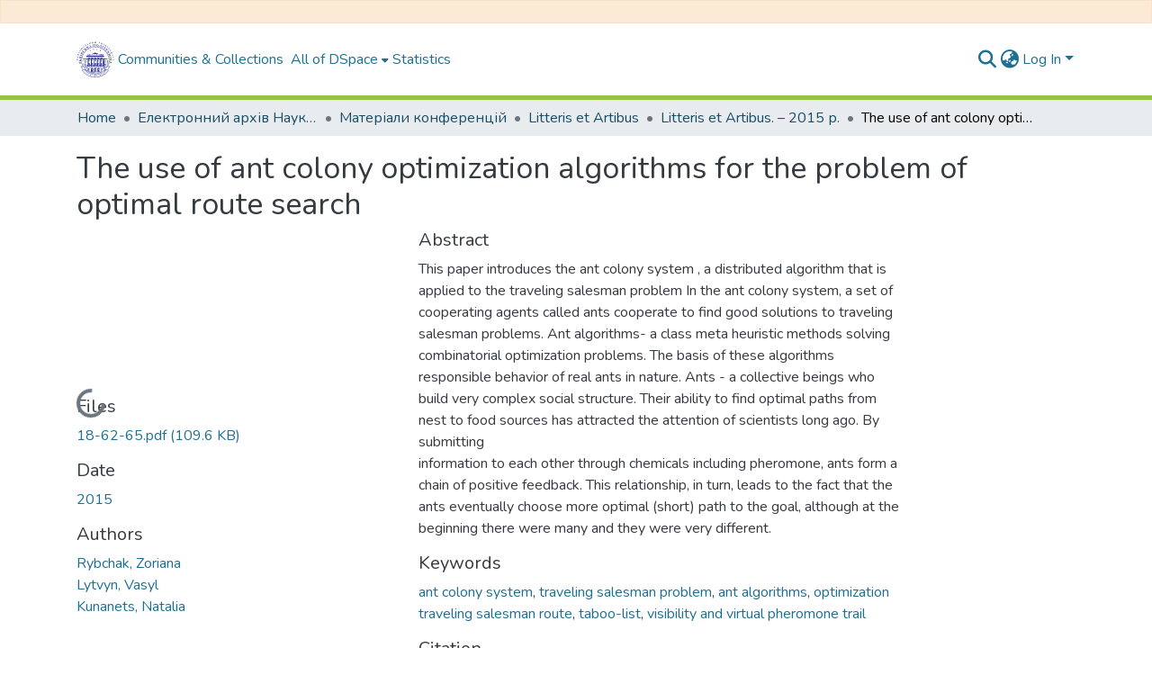

--- FILE ---
content_type: text/html; charset=utf-8
request_url: https://ena.lpnu.ua/items/0a7c82d1-2181-4f0d-a0fb-1162aeaa1700
body_size: 78311
content:
<!DOCTYPE html><html data-critters-container="" lang="en"><head>
  <meta charset="UTF-8">
  <base href="/">
  <title>The use of ant colony optimization algorithms for the problem of optimal route search</title>
  <meta name="viewport" content="width=device-width,minimum-scale=1">
  <meta http-equiv="cache-control" content="no-store">
<link rel="stylesheet" href="styles.e382c7dd35ca1222.css" media="print" onload="this.media='all'"><noscript><link rel="stylesheet" href="styles.e382c7dd35ca1222.css"></noscript><link rel="stylesheet" type="text/css" class="theme-css" href="dspace-theme.css"><link rel="icon" href="assets/dspace/images/favicons/favicon.ico" sizes="any" class="theme-head-tag"><link rel="icon" href="assets/dspace/images/favicons/favicon.svg" type="image/svg+xml" class="theme-head-tag"><link rel="apple-touch-icon" href="assets/dspace/images/favicons/apple-touch-icon.png" class="theme-head-tag"><link rel="manifest" href="assets/dspace/images/favicons/manifest.webmanifest" class="theme-head-tag"><meta name="Generator" content="DSpace 8.1"><meta name="title" content="The use of ant colony optimization algorithms for the problem of optimal route search"><meta name="description" content="This paper introduces the ant colony system , a distributed algorithm that is applied to the traveling salesman problem In the ant colony system, a set of cooperating agents called ants cooperate to find good solutions to traveling salesman problems. Ant algorithms- a class meta heuristic methods solving
combinatorial optimization problems. The basis of these algorithms responsible behavior of real ants in nature. Ants - a collective beings who build very complex social structure. Their ability to find optimal paths from nest to food sources has attracted the attention of scientists long ago. By submitting
information to each other through chemicals including pheromone, ants form a chain of positive feedback. This relationship, in turn, leads to the fact that the ants eventually choose more optimal (short) path to the goal, although at the beginning there were many and they were very different."><meta name="citation_title" content="The use of ant colony optimization algorithms for the problem of optimal route search"><meta name="citation_author" content="Rybchak, Zoriana"><meta name="citation_author" content="Lytvyn, Vasyl"><meta name="citation_author" content="Kunanets, Natalia"><meta name="citation_publication_date" content="2015"><meta name="citation_language" content="en"><meta name="citation_keywords" content="ant colony system; traveling salesman problem; ant algorithms; optimization traveling salesman route; taboo-list; visibility and virtual pheromone trail"><meta name="citation_abstract_html_url" content="https://ena.lpnu.ua/handle/ntb/39500"><meta name="citation_publisher" content="Lviv Polytechnic Publishing House"><style ng-app-id="dspace-angular">#skip-to-main-content[_ngcontent-dspace-angular-c2190221462]{position:absolute;top:-40px;left:0;opacity:0;transition:opacity .3s;z-index:calc(var(--ds-nav-z-index) + 1);border-top-left-radius:0;border-top-right-radius:0;border-bottom-left-radius:0}#skip-to-main-content[_ngcontent-dspace-angular-c2190221462]:focus{opacity:1;top:0}</style><style ng-app-id="dspace-angular">.notifications-wrapper{z-index:var(--bs-zindex-popover);text-align:right;overflow-wrap:break-word;word-wrap:break-word;-ms-word-break:break-all;word-break:break-all;word-break:break-word;hyphens:auto}.notifications-wrapper .notification{display:block}.notifications-wrapper.left{left:0}.notifications-wrapper.top{top:0}.notifications-wrapper.right{right:0}.notifications-wrapper.bottom{bottom:0}.notifications-wrapper.center{left:50%;transform:translate(-50%)}.notifications-wrapper.middle{top:50%;transform:translateY(-50%)}.notifications-wrapper.middle.center{transform:translate(-50%,-50%)}@media screen and (max-width: 576px){.notifications-wrapper{width:auto;left:0;right:0}}
</style><style ng-app-id="dspace-angular">.live-region[_ngcontent-dspace-angular-c880772052]{position:fixed;bottom:0;left:0;right:0;padding-left:60px;height:90px;line-height:18px;color:var(--bs-white);background-color:var(--bs-dark);opacity:.94;z-index:var(--ds-live-region-z-index)}</style><style ng-app-id="dspace-angular">[_nghost-dspace-angular-c2658116359]{--ds-header-navbar-border-bottom-style: solid var(--ds-header-navbar-border-bottom-height) var(--ds-header-navbar-border-bottom-color);--ds-expandable-navbar-border-top-style: solid var(--ds-expandable-navbar-border-top-height) var(--ds-expandable-navbar-border-top-color);--ds-expandable-navbar-height: calc(100vh - var(--ds-header-height))}[_nghost-dspace-angular-c2658116359]   div#header-navbar-wrapper[_ngcontent-dspace-angular-c2658116359]{position:relative;border-bottom:var(--ds-header-navbar-border-bottom-style)}[_nghost-dspace-angular-c2658116359]   div#header-navbar-wrapper[_ngcontent-dspace-angular-c2658116359]   div#mobile-navbar-wrapper[_ngcontent-dspace-angular-c2658116359]{width:100%;background-color:var(--ds-expandable-navbar-bg);position:absolute;z-index:var(--ds-nav-z-index);overflow:hidden}[_nghost-dspace-angular-c2658116359]   div#header-navbar-wrapper[_ngcontent-dspace-angular-c2658116359]   div#mobile-navbar-wrapper[_ngcontent-dspace-angular-c2658116359]   nav#collapsible-mobile-navbar[_ngcontent-dspace-angular-c2658116359]{min-height:var(--ds-expandable-navbar-height);height:auto;border-bottom:var(--ds-header-navbar-border-bottom-style)}[_nghost-dspace-angular-c2658116359]     .ds-menu-item, [_nghost-dspace-angular-c2658116359]     .ds-menu-toggler-wrapper{white-space:nowrap;text-decoration:none}[_nghost-dspace-angular-c2658116359]     nav#desktop-navbar #main-site-navigation .ds-menu-item-wrapper, [_nghost-dspace-angular-c2658116359]     nav#desktop-navbar #main-site-navigation .ds-menu-item, [_nghost-dspace-angular-c2658116359]     nav#desktop-navbar #main-site-navigation .ds-menu-toggler-wrapper{display:flex;align-items:center;height:100%}[_nghost-dspace-angular-c2658116359]     nav#desktop-navbar #main-site-navigation .ds-menu-item{padding:var(--ds-navbar-item-vertical-padding) var(--ds-navbar-item-horizontal-padding)}[_nghost-dspace-angular-c2658116359]     nav#desktop-navbar #main-site-navigation .ds-menu-item, [_nghost-dspace-angular-c2658116359]     nav#desktop-navbar #main-site-navigation .ds-menu-toggler-wrapper{color:var(--ds-navbar-link-color)!important}[_nghost-dspace-angular-c2658116359]     nav#desktop-navbar #main-site-navigation .ds-menu-item:hover, [_nghost-dspace-angular-c2658116359]     nav#desktop-navbar #main-site-navigation .ds-menu-item:focus, [_nghost-dspace-angular-c2658116359]     nav#desktop-navbar #main-site-navigation .ds-menu-toggler-wrapper:hover, [_nghost-dspace-angular-c2658116359]     nav#desktop-navbar #main-site-navigation .ds-menu-toggler-wrapper:focus{color:var(--ds-navbar-link-color-hover)!important}[_nghost-dspace-angular-c2658116359]     nav#desktop-navbar #main-site-navigation .dropdown-menu .ds-menu-item{padding:var(--ds-navbar-dropdown-item-vertical-padding) var(--ds-navbar-dropdown-item-horizontal-padding)}[_nghost-dspace-angular-c2658116359]     nav#collapsible-mobile-navbar{border-top:var(--ds-expandable-navbar-border-top-style);padding-top:var(--ds-expandable-navbar-padding-top)}[_nghost-dspace-angular-c2658116359]     nav#collapsible-mobile-navbar #main-site-navigation .ds-menu-item{padding:var(--ds-expandable-navbar-item-vertical-padding) 0}</style><style ng-app-id="dspace-angular">[_nghost-dspace-angular-c4003433771]{position:fixed;left:0;top:0;z-index:var(--ds-sidebar-z-index)}[_nghost-dspace-angular-c4003433771]   nav#admin-sidebar[_ngcontent-dspace-angular-c4003433771]{max-width:var(--ds-admin-sidebar-fixed-element-width);display:flex;flex-direction:column;flex-wrap:nowrap}[_nghost-dspace-angular-c4003433771]   nav#admin-sidebar[_ngcontent-dspace-angular-c4003433771]   div#sidebar-top-level-items-container[_ngcontent-dspace-angular-c4003433771]{flex:1 1 auto;overflow-x:hidden;overflow-y:auto}[_nghost-dspace-angular-c4003433771]   nav#admin-sidebar[_ngcontent-dspace-angular-c4003433771]   div#sidebar-top-level-items-container[_ngcontent-dspace-angular-c4003433771]::-webkit-scrollbar{width:var(--ds-dark-scrollbar-width);height:3px}[_nghost-dspace-angular-c4003433771]   nav#admin-sidebar[_ngcontent-dspace-angular-c4003433771]   div#sidebar-top-level-items-container[_ngcontent-dspace-angular-c4003433771]::-webkit-scrollbar-button{background-color:var(--ds-dark-scrollbar-bg)}[_nghost-dspace-angular-c4003433771]   nav#admin-sidebar[_ngcontent-dspace-angular-c4003433771]   div#sidebar-top-level-items-container[_ngcontent-dspace-angular-c4003433771]::-webkit-scrollbar-track{background-color:var(--ds-dark-scrollbar-alt-bg)}[_nghost-dspace-angular-c4003433771]   nav#admin-sidebar[_ngcontent-dspace-angular-c4003433771]   div#sidebar-top-level-items-container[_ngcontent-dspace-angular-c4003433771]::-webkit-scrollbar-track-piece{background-color:var(--ds-dark-scrollbar-bg)}[_nghost-dspace-angular-c4003433771]   nav#admin-sidebar[_ngcontent-dspace-angular-c4003433771]   div#sidebar-top-level-items-container[_ngcontent-dspace-angular-c4003433771]::-webkit-scrollbar-thumb{height:50px;background-color:var(--ds-dark-scrollbar-fg);border-radius:3px}[_nghost-dspace-angular-c4003433771]   nav#admin-sidebar[_ngcontent-dspace-angular-c4003433771]   div#sidebar-top-level-items-container[_ngcontent-dspace-angular-c4003433771]::-webkit-scrollbar-corner{background-color:var(--ds-dark-scrollbar-alt-bg)}[_nghost-dspace-angular-c4003433771]   nav#admin-sidebar[_ngcontent-dspace-angular-c4003433771]   div#sidebar-top-level-items-container[_ngcontent-dspace-angular-c4003433771]::-webkit-resizer{background-color:var(--ds-dark-scrollbar-bg)}[_nghost-dspace-angular-c4003433771]   nav#admin-sidebar[_ngcontent-dspace-angular-c4003433771]   img#admin-sidebar-logo[_ngcontent-dspace-angular-c4003433771]{height:var(--ds-admin-sidebar-logo-height)}[_nghost-dspace-angular-c4003433771]   nav#admin-sidebar[_ngcontent-dspace-angular-c4003433771]     .sidebar-full-width-container{width:100%;padding-left:0;padding-right:0;margin-left:0;margin-right:0}[_nghost-dspace-angular-c4003433771]   nav#admin-sidebar[_ngcontent-dspace-angular-c4003433771]     .sidebar-item{padding-top:var(--ds-admin-sidebar-item-padding);padding-bottom:var(--ds-admin-sidebar-item-padding)}[_nghost-dspace-angular-c4003433771]   nav#admin-sidebar[_ngcontent-dspace-angular-c4003433771]     .sidebar-section-wrapper{display:flex;flex-direction:row;flex-wrap:nowrap;align-items:stretch}[_nghost-dspace-angular-c4003433771]   nav#admin-sidebar[_ngcontent-dspace-angular-c4003433771]     .sidebar-section-wrapper>.sidebar-fixed-element-wrapper{min-width:var(--ds-admin-sidebar-fixed-element-width);flex:1 1 auto;display:flex;flex-direction:row;justify-content:center;align-items:center}[_nghost-dspace-angular-c4003433771]   nav#admin-sidebar[_ngcontent-dspace-angular-c4003433771]     .sidebar-section-wrapper>.sidebar-collapsible-element-outer-wrapper{display:flex;flex-wrap:wrap;justify-content:flex-end;max-width:calc(100% - var(--ds-admin-sidebar-fixed-element-width));padding-left:var(--ds-dark-scrollbar-width);overflow-x:hidden}[_nghost-dspace-angular-c4003433771]   nav#admin-sidebar[_ngcontent-dspace-angular-c4003433771]     .sidebar-section-wrapper>.sidebar-collapsible-element-outer-wrapper>.sidebar-collapsible-element-inner-wrapper{min-width:calc(var(--ds-admin-sidebar-collapsible-element-width) - var(--ds-dark-scrollbar-width));height:100%;padding-right:var(--ds-admin-sidebar-item-padding)}[_nghost-dspace-angular-c4003433771]   nav#admin-sidebar[_ngcontent-dspace-angular-c4003433771]{background-color:var(--ds-admin-sidebar-bg)}[_nghost-dspace-angular-c4003433771]   nav#admin-sidebar[_ngcontent-dspace-angular-c4003433771]    {color:#fff}[_nghost-dspace-angular-c4003433771]   nav#admin-sidebar[_ngcontent-dspace-angular-c4003433771]     a{color:var(--ds-admin-sidebar-link-color);text-decoration:none}[_nghost-dspace-angular-c4003433771]   nav#admin-sidebar[_ngcontent-dspace-angular-c4003433771]     a:hover, [_nghost-dspace-angular-c4003433771]   nav#admin-sidebar[_ngcontent-dspace-angular-c4003433771]     a:focus{color:var(--ds-admin-sidebar-link-hover-color)}[_nghost-dspace-angular-c4003433771]   nav#admin-sidebar[_ngcontent-dspace-angular-c4003433771]   div#sidebar-header-container[_ngcontent-dspace-angular-c4003433771]{background-color:var(--ds-admin-sidebar-header-bg)}[_nghost-dspace-angular-c4003433771]   nav#admin-sidebar[_ngcontent-dspace-angular-c4003433771]   div#sidebar-header-container[_ngcontent-dspace-angular-c4003433771]   .sidebar-fixed-element-wrapper[_ngcontent-dspace-angular-c4003433771]{background-color:var(--ds-admin-sidebar-header-bg)}  .browser-firefox-windows{--ds-dark-scrollbar-width: 20px}</style><style ng-app-id="dspace-angular">@media (max-width: 991.98px){.container[_ngcontent-dspace-angular-c3196444830]{width:100%;max-width:none}}</style><style ng-app-id="dspace-angular">@charset "UTF-8";.nav-breadcrumb[_ngcontent-dspace-angular-c1114476248]{background-color:var(--ds-breadcrumb-bg)}.breadcrumb[_ngcontent-dspace-angular-c1114476248]{border-radius:0;padding-bottom:calc(var(--ds-content-spacing) / 2);padding-top:calc(var(--ds-content-spacing) / 2);background-color:var(--ds-breadcrumb-bg)}li.breadcrumb-item[_ngcontent-dspace-angular-c1114476248]{display:flex}.breadcrumb-item-limiter[_ngcontent-dspace-angular-c1114476248]{display:inline-block;max-width:var(--ds-breadcrumb-max-length)}.breadcrumb-item-limiter[_ngcontent-dspace-angular-c1114476248] > *[_ngcontent-dspace-angular-c1114476248]{max-width:100%;display:block}li.breadcrumb-item[_ngcontent-dspace-angular-c1114476248]   a[_ngcontent-dspace-angular-c1114476248]{color:var(--ds-breadcrumb-link-color)}li.breadcrumb-item.active[_ngcontent-dspace-angular-c1114476248]{color:var(--ds-breadcrumb-link-active-color)}.breadcrumb-item[_ngcontent-dspace-angular-c1114476248] + .breadcrumb-item[_ngcontent-dspace-angular-c1114476248]:before{display:block;content:"\2022"!important}</style><style ng-app-id="dspace-angular">[_nghost-dspace-angular-c1912608810]   footer[_ngcontent-dspace-angular-c1912608810]{background-color:var(--ds-footer-bg);text-align:center;z-index:var(--ds-footer-z-index);border-top:var(--ds-footer-border);padding:var(--ds-footer-padding)}[_nghost-dspace-angular-c1912608810]   footer[_ngcontent-dspace-angular-c1912608810]   p[_ngcontent-dspace-angular-c1912608810]{margin:0}[_nghost-dspace-angular-c1912608810]   footer[_ngcontent-dspace-angular-c1912608810]   div[_ngcontent-dspace-angular-c1912608810] > img[_ngcontent-dspace-angular-c1912608810]{height:var(--ds-footer-logo-height)}[_nghost-dspace-angular-c1912608810]   footer[_ngcontent-dspace-angular-c1912608810]   .top-footer[_ngcontent-dspace-angular-c1912608810]{background-color:var(--ds-top-footer-bg);padding:var(--ds-footer-padding);margin:calc(var(--ds-footer-padding) * -1)}[_nghost-dspace-angular-c1912608810]   footer[_ngcontent-dspace-angular-c1912608810]   .bottom-footer[_ngcontent-dspace-angular-c1912608810]   .notify-enabled[_ngcontent-dspace-angular-c1912608810]{position:absolute;bottom:4px;right:0;margin-top:20px}[_nghost-dspace-angular-c1912608810]   footer[_ngcontent-dspace-angular-c1912608810]   .bottom-footer[_ngcontent-dspace-angular-c1912608810]   .notify-enabled[_ngcontent-dspace-angular-c1912608810]   .coar-notify-support-route[_ngcontent-dspace-angular-c1912608810]{padding:0 calc(var(--bs-spacer) / 2);color:inherit}[_nghost-dspace-angular-c1912608810]   footer[_ngcontent-dspace-angular-c1912608810]   .bottom-footer[_ngcontent-dspace-angular-c1912608810]   .notify-enabled[_ngcontent-dspace-angular-c1912608810]   .n-coar[_ngcontent-dspace-angular-c1912608810]{height:var(--ds-footer-n-coar-height);margin-bottom:8.5px}[_nghost-dspace-angular-c1912608810]   footer[_ngcontent-dspace-angular-c1912608810]   .bottom-footer[_ngcontent-dspace-angular-c1912608810]   ul[_ngcontent-dspace-angular-c1912608810]   li[_ngcontent-dspace-angular-c1912608810]{display:inline-flex}[_nghost-dspace-angular-c1912608810]   footer[_ngcontent-dspace-angular-c1912608810]   .bottom-footer[_ngcontent-dspace-angular-c1912608810]   ul[_ngcontent-dspace-angular-c1912608810]   li[_ngcontent-dspace-angular-c1912608810]   a[_ngcontent-dspace-angular-c1912608810], [_nghost-dspace-angular-c1912608810]   footer[_ngcontent-dspace-angular-c1912608810]   .bottom-footer[_ngcontent-dspace-angular-c1912608810]   ul[_ngcontent-dspace-angular-c1912608810]   li[_ngcontent-dspace-angular-c1912608810]   .btn-link[_ngcontent-dspace-angular-c1912608810]{padding:0 calc(var(--bs-spacer) / 2);color:inherit;font-size:.875em}[_nghost-dspace-angular-c1912608810]   footer[_ngcontent-dspace-angular-c1912608810]   .bottom-footer[_ngcontent-dspace-angular-c1912608810]   ul[_ngcontent-dspace-angular-c1912608810]   li[_ngcontent-dspace-angular-c1912608810]   a[_ngcontent-dspace-angular-c1912608810]:focus, [_nghost-dspace-angular-c1912608810]   footer[_ngcontent-dspace-angular-c1912608810]   .bottom-footer[_ngcontent-dspace-angular-c1912608810]   ul[_ngcontent-dspace-angular-c1912608810]   li[_ngcontent-dspace-angular-c1912608810]   .btn-link[_ngcontent-dspace-angular-c1912608810]:focus{box-shadow:none;text-decoration:underline}[_nghost-dspace-angular-c1912608810]   footer[_ngcontent-dspace-angular-c1912608810]   .bottom-footer[_ngcontent-dspace-angular-c1912608810]   ul[_ngcontent-dspace-angular-c1912608810]   li[_ngcontent-dspace-angular-c1912608810]   a[_ngcontent-dspace-angular-c1912608810]:focus-visible, [_nghost-dspace-angular-c1912608810]   footer[_ngcontent-dspace-angular-c1912608810]   .bottom-footer[_ngcontent-dspace-angular-c1912608810]   ul[_ngcontent-dspace-angular-c1912608810]   li[_ngcontent-dspace-angular-c1912608810]   .btn-link[_ngcontent-dspace-angular-c1912608810]:focus-visible{box-shadow:0 0 0 .2rem #ffffff80}[_nghost-dspace-angular-c1912608810]   footer[_ngcontent-dspace-angular-c1912608810]   .bottom-footer[_ngcontent-dspace-angular-c1912608810]   ul[_ngcontent-dspace-angular-c1912608810]   li[_ngcontent-dspace-angular-c1912608810]:not(:last-child):after{content:"";border-right:1px var(--bs-secondary) solid}</style><style ng-app-id="dspace-angular">.source-logo[_ngcontent-dspace-angular-c550981753]{max-height:var(--ds-header-logo-height)}.source-logo-container[_ngcontent-dspace-angular-c550981753]{width:var(--ds-qa-logo-width);display:flex;justify-content:center}.sections-gap[_ngcontent-dspace-angular-c550981753]{gap:1rem}</style><style ng-app-id="dspace-angular">[_nghost-dspace-angular-c4059643400]{display:none}</style><style ng-app-id="dspace-angular">[_nghost-dspace-angular-c46866287]{width:100%}</style><style ng-app-id="dspace-angular">[_nghost-dspace-angular-c890813688]   .simple-view-element[_ngcontent-dspace-angular-c890813688]{margin-bottom:15px}[_nghost-dspace-angular-c890813688]   .simple-view-element-header[_ngcontent-dspace-angular-c890813688]{font-size:1.25rem}</style><style ng-app-id="dspace-angular">[_nghost-dspace-angular-c2110873471]   #main-site-header[_ngcontent-dspace-angular-c2110873471]{min-height:var(--ds-header-height);background-color:var(--ds-header-bg)}@media (min-width: 768px){[_nghost-dspace-angular-c2110873471]   #main-site-header[_ngcontent-dspace-angular-c2110873471]{height:var(--ds-header-height)}}[_nghost-dspace-angular-c2110873471]   #main-site-header-container[_ngcontent-dspace-angular-c2110873471]{min-height:var(--ds-header-height)}[_nghost-dspace-angular-c2110873471]   img#header-logo[_ngcontent-dspace-angular-c2110873471]{height:var(--ds-header-logo-height)}[_nghost-dspace-angular-c2110873471]   button#navbar-toggler[_ngcontent-dspace-angular-c2110873471]{color:var(--ds-header-icon-color)}[_nghost-dspace-angular-c2110873471]   button#navbar-toggler[_ngcontent-dspace-angular-c2110873471]:hover, [_nghost-dspace-angular-c2110873471]   button#navbar-toggler[_ngcontent-dspace-angular-c2110873471]:focus{color:var(--ds-header-icon-color-hover)}</style><style ng-app-id="dspace-angular">.ds-context-help-toggle[_ngcontent-dspace-angular-c2255109366]{color:var(--ds-header-icon-color);background-color:var(--ds-header-bg)}.ds-context-help-toggle[_ngcontent-dspace-angular-c2255109366]:hover, .ds-context-help-toggle[_ngcontent-dspace-angular-c2255109366]:focus{color:var(--ds-header-icon-color-hover)}</style><style ng-app-id="dspace-angular">input[type=text][_ngcontent-dspace-angular-c3723375644]{margin-top:calc(-.5 * var(--bs-font-size-base));background-color:#fff!important;border-color:var(--ds-header-icon-color)}input[type=text].collapsed[_ngcontent-dspace-angular-c3723375644]{opacity:0}.submit-icon[_ngcontent-dspace-angular-c3723375644]{cursor:pointer;position:sticky;top:0;border:0!important;color:var(--ds-header-icon-color)}.submit-icon[_ngcontent-dspace-angular-c3723375644]:hover, .submit-icon[_ngcontent-dspace-angular-c3723375644]:focus{color:var(--ds-header-icon-color-hover)}@media screen and (max-width: 768px){.query[_ngcontent-dspace-angular-c3723375644]:focus{max-width:250px!important;width:40vw!important}}</style><style ng-app-id="dspace-angular">.dropdown-toggle[_ngcontent-dspace-angular-c1214325702]:after{display:none}.dropdown-toggle[_ngcontent-dspace-angular-c1214325702]{color:var(--ds-header-icon-color)}.dropdown-toggle[_ngcontent-dspace-angular-c1214325702]:hover, .dropdown-toggle[_ngcontent-dspace-angular-c1214325702]:focus{color:var(--ds-header-icon-color-hover)}.dropdown-item[_ngcontent-dspace-angular-c1214325702]{cursor:pointer}</style><style ng-app-id="dspace-angular">#loginDropdownMenu[_ngcontent-dspace-angular-c1273030085], #logoutDropdownMenu[_ngcontent-dspace-angular-c1273030085]{min-width:330px;z-index:1002}#loginDropdownMenu[_ngcontent-dspace-angular-c1273030085]{min-height:75px}.dropdown-item.active[_ngcontent-dspace-angular-c1273030085], .dropdown-item[_ngcontent-dspace-angular-c1273030085]:active, .dropdown-item[_ngcontent-dspace-angular-c1273030085]:hover, .dropdown-item[_ngcontent-dspace-angular-c1273030085]:focus{background-color:#0000!important}.loginLink[_ngcontent-dspace-angular-c1273030085], .dropdownLogin[_ngcontent-dspace-angular-c1273030085], .logoutLink[_ngcontent-dspace-angular-c1273030085], .dropdownLogout[_ngcontent-dspace-angular-c1273030085]{color:var(--ds-header-icon-color)}.loginLink[_ngcontent-dspace-angular-c1273030085]:hover, .loginLink[_ngcontent-dspace-angular-c1273030085]:focus, .dropdownLogin[_ngcontent-dspace-angular-c1273030085]:hover, .dropdownLogin[_ngcontent-dspace-angular-c1273030085]:focus, .logoutLink[_ngcontent-dspace-angular-c1273030085]:hover, .logoutLink[_ngcontent-dspace-angular-c1273030085]:focus, .dropdownLogout[_ngcontent-dspace-angular-c1273030085]:hover, .dropdownLogout[_ngcontent-dspace-angular-c1273030085]:focus{color:var(--ds-header-icon-color-hover)}.dropdownLogin[_ngcontent-dspace-angular-c1273030085]:not(:focus-visible).active, .dropdownLogin[_ngcontent-dspace-angular-c1273030085]:not(:focus-visible):active, .dropdownLogin[_ngcontent-dspace-angular-c1273030085]:not(:focus-visible).active:focus, .dropdownLogin[_ngcontent-dspace-angular-c1273030085]:not(:focus-visible):active:focus, .dropdownLogout[_ngcontent-dspace-angular-c1273030085]:not(:focus-visible).active, .dropdownLogout[_ngcontent-dspace-angular-c1273030085]:not(:focus-visible):active, .dropdownLogout[_ngcontent-dspace-angular-c1273030085]:not(:focus-visible).active:focus, .dropdownLogout[_ngcontent-dspace-angular-c1273030085]:not(:focus-visible):active:focus{box-shadow:unset}</style><style ng-app-id="dspace-angular">[_nghost-dspace-angular-c32708075]   .ds-menu-item[_ngcontent-dspace-angular-c32708075]{display:inline-block}</style><style ng-app-id="dspace-angular">[_nghost-dspace-angular-c1792915449]   .ds-menu-item-wrapper[_ngcontent-dspace-angular-c1792915449]{position:relative}[_nghost-dspace-angular-c1792915449]   .dropdown-menu[_ngcontent-dspace-angular-c1792915449]{overflow:hidden}@media (max-width: 767.98px){[_nghost-dspace-angular-c1792915449]   .dropdown-menu[_ngcontent-dspace-angular-c1792915449]{border:0;background-color:var(--ds-expandable-navbar-bg)}}@media (min-width: 768px){[_nghost-dspace-angular-c1792915449]   .dropdown-menu[_ngcontent-dspace-angular-c1792915449]{border-top-left-radius:0;border-top-right-radius:0;background-color:var(--ds-navbar-dropdown-bg)}}[_nghost-dspace-angular-c1792915449]   .toggle-menu-icon[_ngcontent-dspace-angular-c1792915449], [_nghost-dspace-angular-c1792915449]   .toggle-menu-icon[_ngcontent-dspace-angular-c1792915449]:hover{text-decoration:none}</style><style ng-app-id="dspace-angular">.login-container[_ngcontent-dspace-angular-c3868940760]{max-width:350px}a[_ngcontent-dspace-angular-c3868940760]{white-space:normal;padding:.25rem .75rem}</style><style ng-app-id="dspace-angular">[_nghost-dspace-angular-c1694367146]   .ds-menu-item[_ngcontent-dspace-angular-c1694367146]{display:inline-block}</style><style ng-app-id="dspace-angular">[_nghost-dspace-angular-c4026808668]     .card{margin-bottom:var(--ds-submission-sections-margin-bottom);overflow:unset}.section-focus[_ngcontent-dspace-angular-c4026808668]{border-radius:var(--bs-border-radius);box-shadow:var(--bs-btn-focus-box-shadow)}[_nghost-dspace-angular-c4026808668]     .card:first-of-type{border-bottom:var(--bs-card-border-width) solid var(--bs-card-border-color)!important;border-bottom-left-radius:var(--bs-card-border-radius)!important;border-bottom-right-radius:var(--bs-card-border-radius)!important}[_nghost-dspace-angular-c4026808668]     .card-header button{box-shadow:none!important;width:100%}</style><style ng-app-id="dspace-angular">.form-login[_ngcontent-dspace-angular-c1918770181]   .form-control[_ngcontent-dspace-angular-c1918770181]:focus{z-index:2}.form-login[_ngcontent-dspace-angular-c1918770181]   input[type=email][_ngcontent-dspace-angular-c1918770181]{margin-bottom:-1px;border-bottom-right-radius:0;border-bottom-left-radius:0}.form-login[_ngcontent-dspace-angular-c1918770181]   input[type=password][_ngcontent-dspace-angular-c1918770181]{border-top-left-radius:0;border-top-right-radius:0}.dropdown-item[_ngcontent-dspace-angular-c1918770181]{white-space:normal;padding:.25rem .75rem}</style><link href="https://ena.lpnu.ua/bitstreams/b45bc04c-036d-4250-b852-eb92722497e4/download" rel="item" type="application/pdf"><link href="https://ena.lpnu.ua/signposting/describedby/0a7c82d1-2181-4f0d-a0fb-1162aeaa1700" rel="describedby" type="application/vnd.datacite.datacite+xml"><link href="https://ena.lpnu.ua/handle/ntb/39500" rel="cite-as"><link href="https://ena.lpnu.ua/signposting/linksets/0a7c82d1-2181-4f0d-a0fb-1162aeaa1700" rel="linkset" type="application/linkset"><link href="https://ena.lpnu.ua/signposting/linksets/0a7c82d1-2181-4f0d-a0fb-1162aeaa1700/json" rel="linkset" type="application/linkset+json"><link href="https://schema.org/AboutPage" rel="type"><link href="https://schema.org/CreativeWork" rel="type"><meta name="citation_pdf_url" content="https://localhost:4000/bitstreams/b45bc04c-036d-4250-b852-eb92722497e4/download"><style ng-app-id="dspace-angular">.limit-width[_ngcontent-dspace-angular-c3833745539]{max-width:var(--ds-thumbnail-max-width)}img[_ngcontent-dspace-angular-c3833745539]{max-width:100%}.outer[_ngcontent-dspace-angular-c3833745539]{position:relative}.outer[_ngcontent-dspace-angular-c3833745539]:before{display:block;content:"";width:100%;padding-top:141.4285714286%}.outer[_ngcontent-dspace-angular-c3833745539] > .inner[_ngcontent-dspace-angular-c3833745539]{position:absolute;inset:0}.outer[_ngcontent-dspace-angular-c3833745539] > .inner[_ngcontent-dspace-angular-c3833745539] > .thumbnail-placeholder[_ngcontent-dspace-angular-c3833745539]{background:var(--ds-thumbnail-placeholder-background);border:var(--ds-thumbnail-placeholder-border);color:var(--ds-thumbnail-placeholder-color);font-weight:700}.outer[_ngcontent-dspace-angular-c3833745539] > .inner[_ngcontent-dspace-angular-c3833745539] > .centered[_ngcontent-dspace-angular-c3833745539]{width:100%;height:100%;display:flex;justify-content:center;align-items:center;text-align:center}</style><style ng-app-id="dspace-angular">.loader[_ngcontent-dspace-angular-c495075947]{margin:0 25px}span[_ngcontent-dspace-angular-c495075947]{display:block;margin:0 auto}span[class*=l-][_ngcontent-dspace-angular-c495075947]{height:4px;width:4px;background:#000;display:inline-block;margin:12px 2px;border-radius:100%;-webkit-border-radius:100%;-moz-border-radius:100%;-webkit-animation:_ngcontent-dspace-angular-c495075947_loader 2s infinite;-webkit-animation-timing-function:cubic-bezier(.03,.615,.995,.415);-webkit-animation-fill-mode:both;-moz-animation:loader 2s infinite;-moz-animation-timing-function:cubic-bezier(.03,.615,.995,.415);-moz-animation-fill-mode:both;-ms-animation:loader 2s infinite;-ms-animation-timing-function:cubic-bezier(.03,.615,.995,.415);-ms-animation-fill-mode:both;animation:_ngcontent-dspace-angular-c495075947_loader 2s infinite;animation-timing-function:cubic-bezier(.03,.615,.995,.415);animation-fill-mode:both}span.l-1[_ngcontent-dspace-angular-c495075947]{animation-delay:1s;-ms-animation-delay:1s;-moz-animation-delay:1s}span.l-2[_ngcontent-dspace-angular-c495075947]{animation-delay:.9s;-ms-animation-delay:.9s;-moz-animation-delay:.9s}span.l-3[_ngcontent-dspace-angular-c495075947]{animation-delay:.8s;-ms-animation-delay:.8s;-moz-animation-delay:.8s}span.l-4[_ngcontent-dspace-angular-c495075947]{animation-delay:.7s;-ms-animation-delay:.7s;-moz-animation-delay:.7s}span.l-5[_ngcontent-dspace-angular-c495075947]{animation-delay:.6s;-ms-animation-delay:.6s;-moz-animation-delay:.6s}span.l-6[_ngcontent-dspace-angular-c495075947]{animation-delay:.5s;-ms-animation-delay:.5s;-moz-animation-delay:.5s}span.l-7[_ngcontent-dspace-angular-c495075947]{animation-delay:.4s;-ms-animation-delay:.4s;-moz-animation-delay:.4s}span.l-8[_ngcontent-dspace-angular-c495075947]{animation-delay:.3s;-ms-animation-delay:.3s;-moz-animation-delay:.3s}span.l-9[_ngcontent-dspace-angular-c495075947]{animation-delay:.2s;-ms-animation-delay:.2s;-moz-animation-delay:.2s}span.l-9[_ngcontent-dspace-angular-c495075947]{animation-delay:.1s;-ms-animation-delay:.1s;-moz-animation-delay:.1s}span.l-10[_ngcontent-dspace-angular-c495075947]{animation-delay:0s;-ms-animation-delay:0s;-moz-animation-delay:0s}@keyframes _ngcontent-dspace-angular-c495075947_loader{0%{transform:translate(-30px);opacity:0}25%{opacity:1}50%{transform:translate(30px);opacity:0}to{opacity:0}}.spinner[_ngcontent-dspace-angular-c495075947]{color:var(--bs-gray-600)}</style></head>

<body>
  <ds-app _nghost-dspace-angular-c1010256252="" ng-version="17.3.12" ng-server-context="ssr"><ds-root _ngcontent-dspace-angular-c1010256252="" data-used-theme="base"><ds-base-root _nghost-dspace-angular-c2190221462="" class="ng-tns-c2190221462-0 ng-star-inserted"><button _ngcontent-dspace-angular-c2190221462="" id="skip-to-main-content" class="sr-only ng-tns-c2190221462-0"> Skip to main content
</button><div _ngcontent-dspace-angular-c2190221462="" class="outer-wrapper ng-tns-c2190221462-0 ng-trigger ng-trigger-slideSidebarPadding" style="padding-left: 0;"><ds-admin-sidebar _ngcontent-dspace-angular-c2190221462="" class="ng-tns-c2190221462-0" data-used-theme="base"><ds-base-admin-sidebar _nghost-dspace-angular-c4003433771="" class="ng-tns-c4003433771-2 ng-star-inserted" style=""><!----></ds-base-admin-sidebar><!----></ds-admin-sidebar><div _ngcontent-dspace-angular-c2190221462="" class="inner-wrapper ng-tns-c2190221462-0"><ds-system-wide-alert-banner _ngcontent-dspace-angular-c2190221462="" class="ng-tns-c2190221462-0" _nghost-dspace-angular-c296375887=""><div _ngcontent-dspace-angular-c296375887="" class="ng-star-inserted"><div _ngcontent-dspace-angular-c296375887="" class="rounded-0 alert alert-warning w100 m-0 px-1"><div _ngcontent-dspace-angular-c296375887="" class="container"><span _ngcontent-dspace-angular-c296375887="" class="font-weight-bold"><!----><!----><!----><!----></span><span _ngcontent-dspace-angular-c296375887=""></span></div></div></div><!----></ds-system-wide-alert-banner><ds-header-navbar-wrapper _ngcontent-dspace-angular-c2190221462="" class="ng-tns-c2190221462-0" data-used-theme="dspace"><ds-themed-header-navbar-wrapper _nghost-dspace-angular-c2658116359="" class="ng-tns-c2658116359-1 ng-star-inserted" style=""><div _ngcontent-dspace-angular-c2658116359="" id="header-navbar-wrapper" class="ng-tns-c2658116359-1"><ds-header _ngcontent-dspace-angular-c2658116359="" class="ng-tns-c2658116359-1" data-used-theme="dspace"><ds-themed-header _nghost-dspace-angular-c2110873471="" class="ng-star-inserted"><header _ngcontent-dspace-angular-c2110873471="" id="main-site-header"><div _ngcontent-dspace-angular-c2110873471="" id="main-site-header-container" class="container h-100 d-flex flex-row flex-wrap align-items-center justify-content-between gapx-3 gapy-2"><div _ngcontent-dspace-angular-c2110873471="" id="header-left" class="h-100 flex-fill d-flex flex-row flex-nowrap justify-content-start align-items-center gapx-3" role="presentation"><a _ngcontent-dspace-angular-c2110873471="" routerlink="/home" class="d-block my-2 my-md-0" aria-label="Home" href="/home"><img _ngcontent-dspace-angular-c2110873471="" id="header-logo" src="assets/images/dspace-logo.svg" alt="Repository logo"></a><nav _ngcontent-dspace-angular-c2110873471="" id="desktop-navbar" class="navbar navbar-expand p-0 align-items-stretch align-self-stretch ng-star-inserted" aria-label="Main navigation bar"><ds-navbar _ngcontent-dspace-angular-c2110873471="" data-used-theme="dspace"><ds-themed-navbar _nghost-dspace-angular-c3947810853="" class="ng-tns-c3947810853-4 ng-star-inserted" style=""><!----><div _ngcontent-dspace-angular-c3947810853="" role="menubar" id="main-site-navigation" class="navbar-nav h-100 align-items-md-stretch gapx-3 ng-tns-c3947810853-4 navbar-nav-desktop"><ds-navbar-section _nghost-dspace-angular-c693881525="" class="ng-star-inserted"><div _ngcontent-dspace-angular-c693881525="" class="ds-menu-item-wrapper text-md-center" id="navbar-section-browse_global_communities_and_collections"><ds-link-menu-item _nghost-dspace-angular-c32708075="" class="ng-star-inserted"><a _ngcontent-dspace-angular-c32708075="" role="menuitem" href="/community-list" class="ds-menu-item" data-test="link-menu-item.menu.section.browse_global_communities_and_collections">Communities &amp; Collections</a></ds-link-menu-item><!----></div></ds-navbar-section><!----><!----><ds-expandable-navbar-section class="ng-star-inserted" data-used-theme="base"><ds-base-expandable-navbar-section _nghost-dspace-angular-c1792915449="" class="ng-tns-c1792915449-7 ng-star-inserted"><div _ngcontent-dspace-angular-c1792915449="" data-test="navbar-section-wrapper" class="ds-menu-item-wrapper text-md-center ng-tns-c1792915449-7" id="expandable-navbar-section-browse_global"><a _ngcontent-dspace-angular-c1792915449="" href="javascript:void(0);" routerlinkactive="active" role="menuitem" aria-haspopup="menu" data-test="navbar-section-toggler" class="d-flex flex-row flex-nowrap align-items-center gapx-1 ds-menu-toggler-wrapper ng-tns-c1792915449-7" aria-expanded="false" aria-controls="expandable-navbar-section-browse_global-dropdown"><span _ngcontent-dspace-angular-c1792915449="" class="flex-fill ng-tns-c1792915449-7"><ds-text-menu-item _nghost-dspace-angular-c1694367146="" class="ng-star-inserted"><span _ngcontent-dspace-angular-c1694367146="" class="ds-menu-item">All of DSpace</span></ds-text-menu-item><!----></span><i _ngcontent-dspace-angular-c1792915449="" aria-hidden="true" class="fas fa-caret-down fa-xs toggle-menu-icon ng-tns-c1792915449-7"></i></a><!----></div></ds-base-expandable-navbar-section><!----></ds-expandable-navbar-section><!----><!----><ds-navbar-section _nghost-dspace-angular-c693881525="" class="ng-star-inserted"><div _ngcontent-dspace-angular-c693881525="" class="ds-menu-item-wrapper text-md-center" id="navbar-section-statistics_item_0a7c82d1-2181-4f0d-a0fb-1162aeaa1700"><ds-link-menu-item _nghost-dspace-angular-c32708075="" class="ng-star-inserted"><a _ngcontent-dspace-angular-c32708075="" role="menuitem" href="/statistics/items/0a7c82d1-2181-4f0d-a0fb-1162aeaa1700" class="ds-menu-item" data-test="link-menu-item.menu.section.statistics">Statistics</a></ds-link-menu-item><!----></div></ds-navbar-section><!----><!----><!----></div></ds-themed-navbar><!----></ds-navbar></nav><!----></div><div _ngcontent-dspace-angular-c2110873471="" id="header-right" class="h-100 d-flex flex-row flex-nowrap justify-content-end align-items-center gapx-1 ml-auto"><ds-search-navbar _ngcontent-dspace-angular-c2110873471="" data-used-theme="base"><ds-base-search-navbar _nghost-dspace-angular-c3723375644="" class="ng-tns-c3723375644-5 ng-star-inserted" style=""><div _ngcontent-dspace-angular-c3723375644="" class="ng-tns-c3723375644-5" title="Search"><div _ngcontent-dspace-angular-c3723375644="" class="d-inline-block position-relative ng-tns-c3723375644-5"><form _ngcontent-dspace-angular-c3723375644="" novalidate="" autocomplete="on" class="d-flex ng-tns-c3723375644-5 ng-untouched ng-pristine ng-valid"><input _ngcontent-dspace-angular-c3723375644="" name="query" formcontrolname="query" type="text" class="bg-transparent position-absolute form-control dropdown-menu-right pl-1 pr-4 ng-tns-c3723375644-5 display ng-trigger ng-trigger-toggleAnimation ng-untouched ng-pristine ng-valid" placeholder="" tabindex="-1" aria-label="Search" value="" style="width: 0; opacity: 0;"><button _ngcontent-dspace-angular-c3723375644="" type="button" class="submit-icon btn btn-link btn-link-inline ng-tns-c3723375644-5" aria-label="Submit search"><em _ngcontent-dspace-angular-c3723375644="" class="fas fa-search fa-lg fa-fw ng-tns-c3723375644-5"></em></button></form></div></div></ds-base-search-navbar><!----></ds-search-navbar><div _ngcontent-dspace-angular-c2110873471="" role="menubar" class="h-100 d-flex flex-row flex-nowrap align-items-center gapx-1"><ds-lang-switch _ngcontent-dspace-angular-c2110873471="" data-used-theme="base"><ds-base-lang-switch _nghost-dspace-angular-c1214325702="" class="ng-star-inserted" style=""><div _ngcontent-dspace-angular-c1214325702="" ngbdropdown="" display="dynamic" placement="bottom-right" class="navbar-nav ng-star-inserted dropdown"><a _ngcontent-dspace-angular-c1214325702="" href="javascript:void(0);" role="menuitem" aria-controls="language-menu-list" aria-haspopup="menu" data-toggle="dropdown" ngbdropdowntoggle="" data-test="lang-switch" tabindex="0" class="dropdown-toggle" title="Language switch" aria-label="Language switch" aria-expanded="false"><i _ngcontent-dspace-angular-c1214325702="" class="fas fa-globe-asia fa-lg fa-fw"></i></a><ul _ngcontent-dspace-angular-c1214325702="" ngbdropdownmenu="" id="language-menu-list" role="menu" class="dropdown-menu" aria-label="Language switch" x-placement="bottom-right"><li _ngcontent-dspace-angular-c1214325702="" tabindex="0" role="menuitem" class="dropdown-item active ng-star-inserted"> English </li><li _ngcontent-dspace-angular-c1214325702="" tabindex="0" role="menuitem" class="dropdown-item ng-star-inserted"> العربية </li><li _ngcontent-dspace-angular-c1214325702="" tabindex="0" role="menuitem" class="dropdown-item ng-star-inserted"> বাংলা </li><li _ngcontent-dspace-angular-c1214325702="" tabindex="0" role="menuitem" class="dropdown-item ng-star-inserted"> Català </li><li _ngcontent-dspace-angular-c1214325702="" tabindex="0" role="menuitem" class="dropdown-item ng-star-inserted"> Čeština </li><li _ngcontent-dspace-angular-c1214325702="" tabindex="0" role="menuitem" class="dropdown-item ng-star-inserted"> Deutsch </li><li _ngcontent-dspace-angular-c1214325702="" tabindex="0" role="menuitem" class="dropdown-item ng-star-inserted"> Ελληνικά </li><li _ngcontent-dspace-angular-c1214325702="" tabindex="0" role="menuitem" class="dropdown-item ng-star-inserted"> Español </li><li _ngcontent-dspace-angular-c1214325702="" tabindex="0" role="menuitem" class="dropdown-item ng-star-inserted"> Suomi </li><li _ngcontent-dspace-angular-c1214325702="" tabindex="0" role="menuitem" class="dropdown-item ng-star-inserted"> Français </li><li _ngcontent-dspace-angular-c1214325702="" tabindex="0" role="menuitem" class="dropdown-item ng-star-inserted"> Gàidhlig </li><li _ngcontent-dspace-angular-c1214325702="" tabindex="0" role="menuitem" class="dropdown-item ng-star-inserted"> हिंदी </li><li _ngcontent-dspace-angular-c1214325702="" tabindex="0" role="menuitem" class="dropdown-item ng-star-inserted"> Magyar </li><li _ngcontent-dspace-angular-c1214325702="" tabindex="0" role="menuitem" class="dropdown-item ng-star-inserted"> Italiano </li><li _ngcontent-dspace-angular-c1214325702="" tabindex="0" role="menuitem" class="dropdown-item ng-star-inserted"> Қазақ </li><li _ngcontent-dspace-angular-c1214325702="" tabindex="0" role="menuitem" class="dropdown-item ng-star-inserted"> Latviešu </li><li _ngcontent-dspace-angular-c1214325702="" tabindex="0" role="menuitem" class="dropdown-item ng-star-inserted"> Nederlands </li><li _ngcontent-dspace-angular-c1214325702="" tabindex="0" role="menuitem" class="dropdown-item ng-star-inserted"> Polski </li><li _ngcontent-dspace-angular-c1214325702="" tabindex="0" role="menuitem" class="dropdown-item ng-star-inserted"> Português </li><li _ngcontent-dspace-angular-c1214325702="" tabindex="0" role="menuitem" class="dropdown-item ng-star-inserted"> Português do Brasil </li><li _ngcontent-dspace-angular-c1214325702="" tabindex="0" role="menuitem" class="dropdown-item ng-star-inserted"> Srpski (lat) </li><li _ngcontent-dspace-angular-c1214325702="" tabindex="0" role="menuitem" class="dropdown-item ng-star-inserted"> Српски </li><li _ngcontent-dspace-angular-c1214325702="" tabindex="0" role="menuitem" class="dropdown-item ng-star-inserted"> Svenska </li><li _ngcontent-dspace-angular-c1214325702="" tabindex="0" role="menuitem" class="dropdown-item ng-star-inserted"> Türkçe </li><li _ngcontent-dspace-angular-c1214325702="" tabindex="0" role="menuitem" class="dropdown-item ng-star-inserted"> Yкраї́нська </li><li _ngcontent-dspace-angular-c1214325702="" tabindex="0" role="menuitem" class="dropdown-item ng-star-inserted"> Tiếng Việt </li><!----></ul></div><!----></ds-base-lang-switch><!----></ds-lang-switch><ds-context-help-toggle _ngcontent-dspace-angular-c2110873471="" _nghost-dspace-angular-c2255109366="" class="d-none"><!----></ds-context-help-toggle><ds-impersonate-navbar _ngcontent-dspace-angular-c2110873471="" class="d-none"><!----></ds-impersonate-navbar><ds-auth-nav-menu _ngcontent-dspace-angular-c2110873471="" data-used-theme="base"><ds-base-auth-nav-menu _nghost-dspace-angular-c1273030085="" class="ng-tns-c1273030085-6 ng-star-inserted" style=""><div _ngcontent-dspace-angular-c1273030085="" data-test="auth-nav" class="navbar-nav mr-auto ng-tns-c1273030085-6 ng-star-inserted"><div _ngcontent-dspace-angular-c1273030085="" class="nav-item ng-tns-c1273030085-6 ng-star-inserted"><div _ngcontent-dspace-angular-c1273030085="" ngbdropdown="" display="dynamic" placement="bottom-right" class="d-inline-block ng-tns-c1273030085-6 ng-trigger ng-trigger-fadeInOut dropdown"><a _ngcontent-dspace-angular-c1273030085="" href="javascript:void(0);" role="menuitem" aria-haspopup="menu" aria-controls="loginDropdownMenu" ngbdropdowntoggle="" class="dropdown-toggle dropdownLogin px-0.5 ng-tns-c1273030085-6" aria-label="Log In" aria-expanded="false">Log In</a><div _ngcontent-dspace-angular-c1273030085="" id="loginDropdownMenu" ngbdropdownmenu="" role="menu" class="ng-tns-c1273030085-6 dropdown-menu" aria-label="Log In" x-placement="bottom-right"><ds-log-in _ngcontent-dspace-angular-c1273030085="" class="ng-tns-c1273030085-6" data-used-theme="base"><ds-base-log-in _nghost-dspace-angular-c3868940760="" class="ng-star-inserted"><!----><div _ngcontent-dspace-angular-c3868940760="" class="px-4 py-3 mx-auto login-container ng-star-inserted"><ds-log-in-container _ngcontent-dspace-angular-c3868940760="" _nghost-dspace-angular-c4026808668="" class="ng-star-inserted"><ds-log-in-password _nghost-dspace-angular-c1918770181="" class="ng-tns-c1918770181-8 ng-star-inserted"><form _ngcontent-dspace-angular-c1918770181="" novalidate="" class="form-login ng-tns-c1918770181-8 ng-untouched ng-pristine ng-invalid"><input _ngcontent-dspace-angular-c1918770181="" autocomplete="username" autofocus="" formcontrolname="email" required="" type="email" class="form-control form-control-lg position-relative ng-tns-c1918770181-8 ng-untouched ng-pristine ng-invalid" placeholder="Email address" aria-label="Email address" value=""><input _ngcontent-dspace-angular-c1918770181="" autocomplete="current-password" formcontrolname="password" required="" type="password" class="form-control form-control-lg position-relative mb-3 ng-tns-c1918770181-8 ng-untouched ng-pristine ng-invalid" placeholder="Password" aria-label="Password" value=""><!----><!----><button _ngcontent-dspace-angular-c1918770181="" type="submit" class="btn btn-lg btn-primary btn-block mt-3 ng-tns-c1918770181-8 disabled" aria-disabled="true"><i _ngcontent-dspace-angular-c1918770181="" class="fas fa-sign-in-alt ng-tns-c1918770181-8"></i> Log in</button></form><div _ngcontent-dspace-angular-c1918770181="" class="mt-2 ng-tns-c1918770181-8 ng-star-inserted"><a _ngcontent-dspace-angular-c1918770181="" role="menuitem" class="dropdown-item ng-tns-c1918770181-8 ng-star-inserted" href="/register">New user? Click here to register.</a><!----><a _ngcontent-dspace-angular-c1918770181="" role="menuitem" class="dropdown-item ng-tns-c1918770181-8 ng-star-inserted" href="/forgot">Have you forgotten your password?</a><!----></div><!----><!----></ds-log-in-password><!----></ds-log-in-container><!----><!----><!----></div><!----></ds-base-log-in><!----></ds-log-in></div></div></div><!----><!----></div><!----><!----></ds-base-auth-nav-menu><!----></ds-auth-nav-menu></div><!----></div></div></header></ds-themed-header><!----></ds-header><!----></div></ds-themed-header-navbar-wrapper><!----></ds-header-navbar-wrapper><ds-breadcrumbs _ngcontent-dspace-angular-c2190221462="" class="ng-tns-c2190221462-0" data-used-theme="base"><ds-base-breadcrumbs _nghost-dspace-angular-c1114476248="" class="ng-star-inserted" style=""><nav _ngcontent-dspace-angular-c1114476248="" aria-label="breadcrumb" class="nav-breadcrumb ng-star-inserted" style=""><ol _ngcontent-dspace-angular-c1114476248="" class="container breadcrumb my-0"><li _ngcontent-dspace-angular-c1114476248="" class="breadcrumb-item ng-star-inserted"><div _ngcontent-dspace-angular-c1114476248="" class="breadcrumb-item-limiter"><a _ngcontent-dspace-angular-c1114476248="" placement="bottom" class="text-truncate" href="/">Home</a><!----></div></li><!----><li _ngcontent-dspace-angular-c1114476248="" class="breadcrumb-item ng-star-inserted"><div _ngcontent-dspace-angular-c1114476248="" class="breadcrumb-item-limiter"><a _ngcontent-dspace-angular-c1114476248="" placement="bottom" class="text-truncate" href="/communities/f520af70-9357-4f15-af93-c56829fc1867">Електронний архів Науково-технічної бібліотеки</a><!----></div></li><!----><!----><li _ngcontent-dspace-angular-c1114476248="" class="breadcrumb-item ng-star-inserted"><div _ngcontent-dspace-angular-c1114476248="" class="breadcrumb-item-limiter"><a _ngcontent-dspace-angular-c1114476248="" placement="bottom" class="text-truncate" href="/communities/c6f300ff-d4b9-4c3d-adbc-bbb4c12e3880">Матеріали конференцій</a><!----></div></li><!----><!----><li _ngcontent-dspace-angular-c1114476248="" class="breadcrumb-item ng-star-inserted"><div _ngcontent-dspace-angular-c1114476248="" class="breadcrumb-item-limiter"><a _ngcontent-dspace-angular-c1114476248="" placement="bottom" class="text-truncate" href="/communities/6d8ea780-c546-44a2-a17b-2923b2b7ec4e">Litteris et Artibus</a><!----></div></li><!----><!----><li _ngcontent-dspace-angular-c1114476248="" class="breadcrumb-item ng-star-inserted"><div _ngcontent-dspace-angular-c1114476248="" class="breadcrumb-item-limiter"><a _ngcontent-dspace-angular-c1114476248="" placement="bottom" class="text-truncate" href="/collections/5037daf0-b623-471e-9c86-c40a3067149a">Litteris et Artibus. – 2015 р.</a><!----></div></li><!----><!----><li _ngcontent-dspace-angular-c1114476248="" aria-current="page" class="breadcrumb-item active ng-star-inserted"><div _ngcontent-dspace-angular-c1114476248="" class="breadcrumb-item-limiter"><div _ngcontent-dspace-angular-c1114476248="" class="text-truncate">The use of ant colony optimization algorithms for the problem of optimal route search</div></div></li><!----><!----><!----></ol></nav><!----><!----><!----><!----><!----></ds-base-breadcrumbs><!----></ds-breadcrumbs><main _ngcontent-dspace-angular-c2190221462="" id="main-content" class="my-cs ng-tns-c2190221462-0"><!----><div _ngcontent-dspace-angular-c2190221462="" class="ng-tns-c2190221462-0"><router-outlet _ngcontent-dspace-angular-c2190221462="" class="ng-tns-c2190221462-0"></router-outlet><ds-item-page class="ng-star-inserted" style="" data-used-theme="base"><ds-base-item-page _nghost-dspace-angular-c3196444830="" class="ng-tns-c3196444830-3 ng-star-inserted" style=""><div _ngcontent-dspace-angular-c3196444830="" class="container ng-tns-c3196444830-3 ng-star-inserted"><div _ngcontent-dspace-angular-c3196444830="" class="item-page ng-tns-c3196444830-3 ng-trigger ng-trigger-fadeInOut ng-star-inserted"><div _ngcontent-dspace-angular-c3196444830="" class="ng-tns-c3196444830-3 ng-star-inserted" style=""><ds-item-alerts _ngcontent-dspace-angular-c3196444830="" class="ng-tns-c3196444830-3" data-used-theme="base"><ds-base-item-alerts _nghost-dspace-angular-c3107471882="" class="ng-star-inserted"><div _ngcontent-dspace-angular-c3107471882=""><!----><!----></div></ds-base-item-alerts><!----></ds-item-alerts><ds-qa-event-notification _ngcontent-dspace-angular-c3196444830="" class="ng-tns-c3196444830-3" _nghost-dspace-angular-c550981753=""><!----><!----><!----></ds-qa-event-notification><ds-notify-requests-status _ngcontent-dspace-angular-c3196444830="" class="ng-tns-c3196444830-3" _nghost-dspace-angular-c3837511913=""><!----></ds-notify-requests-status><ds-item-versions-notice _ngcontent-dspace-angular-c3196444830="" class="ng-tns-c3196444830-3"><!----></ds-item-versions-notice><ds-view-tracker _ngcontent-dspace-angular-c3196444830="" class="ng-tns-c3196444830-3" _nghost-dspace-angular-c4059643400="">&nbsp;
</ds-view-tracker><ds-listable-object-component-loader _ngcontent-dspace-angular-c3196444830="" _nghost-dspace-angular-c46866287="" class="ng-tns-c3196444830-3 ng-star-inserted"><ds-untyped-item _nghost-dspace-angular-c266107458="" class="ng-star-inserted"><!----><!----><div _ngcontent-dspace-angular-c266107458="" class="d-flex flex-row"><ds-item-page-title-field _ngcontent-dspace-angular-c266107458="" class="mr-auto" data-used-theme="base"><ds-base-item-page-title-field class="ng-star-inserted"><h1 class="item-page-title-field"><!----><span class="dont-break-out">The use of ant colony optimization algorithms for the problem of optimal route search</span></h1></ds-base-item-page-title-field><!----></ds-item-page-title-field><ds-dso-edit-menu _ngcontent-dspace-angular-c266107458="" _nghost-dspace-angular-c1211685996=""><div _ngcontent-dspace-angular-c1211685996="" class="dso-edit-menu d-flex"><!----></div></ds-dso-edit-menu></div><div _ngcontent-dspace-angular-c266107458="" class="row"><div _ngcontent-dspace-angular-c266107458="" class="col-xs-12 col-md-4"><!----><div _ngcontent-dspace-angular-c266107458="" class="mb-2 ng-star-inserted"><ds-media-viewer _ngcontent-dspace-angular-c266107458="" data-used-theme="base"><ds-base-media-viewer _nghost-dspace-angular-c1806768285="" class="ng-star-inserted"><!----><div _ngcontent-dspace-angular-c1806768285="" class="media-viewer ng-star-inserted" style=""><!----><ds-thumbnail _ngcontent-dspace-angular-c1806768285="" class="ng-star-inserted" data-used-theme="base"><ds-base-thumbnail _nghost-dspace-angular-c3833745539="" class="ng-star-inserted"><div _ngcontent-dspace-angular-c3833745539="" class="thumbnail limit-width"><div _ngcontent-dspace-angular-c3833745539="" class="thumbnail-content outer ng-star-inserted"><div _ngcontent-dspace-angular-c3833745539="" class="inner"><div _ngcontent-dspace-angular-c3833745539="" class="centered"><ds-loading _ngcontent-dspace-angular-c3833745539="" data-used-theme="base"><ds-base-loading _nghost-dspace-angular-c495075947="" class="ng-star-inserted"><!----><div _ngcontent-dspace-angular-c495075947="" role="status" aria-live="polite" class="spinner spinner-border ng-star-inserted"><span _ngcontent-dspace-angular-c495075947="" class="sr-only">Loading...</span></div><!----></ds-base-loading><!----></ds-loading></div></div></div><!----><img _ngcontent-dspace-angular-c3833745539="" class="thumbnail-content img-fluid d-none ng-star-inserted" src="" alt="Thumbnail Image"><!----><!----></div></ds-base-thumbnail><!----></ds-thumbnail><!----><!----></div><!----><!----><!----><!----></ds-base-media-viewer><!----></ds-media-viewer></div><!----><ds-item-page-file-section _ngcontent-dspace-angular-c266107458="" data-used-theme="base"><ds-base-item-page-file-section class="ng-star-inserted"><ds-metadata-field-wrapper _nghost-dspace-angular-c890813688="" class="ng-star-inserted"><div _ngcontent-dspace-angular-c890813688="" class="simple-view-element"><h2 _ngcontent-dspace-angular-c890813688="" class="simple-view-element-header ng-star-inserted">Files</h2><!----><div _ngcontent-dspace-angular-c890813688="" class="simple-view-element-body"><div class="file-section"><ds-file-download-link class="ng-star-inserted" data-used-theme="base"><ds-base-file-download-link _nghost-dspace-angular-c3140770813="" class="ng-star-inserted"><a _ngcontent-dspace-angular-c3140770813="" class="dont-break-out" aria-label="Download 18-62-65.pdf" target="_self" href="/bitstreams/b45bc04c-036d-4250-b852-eb92722497e4/download"><!----><span class="ng-star-inserted"><!----> 18-62-65.pdf </span><span class="ng-star-inserted"> (109.6 KB)</span><!----><!----></a><!----></ds-base-file-download-link><!----></ds-file-download-link><!----><!----><!----><!----></div></div></div></ds-metadata-field-wrapper><!----><!----><!----></ds-base-item-page-file-section><!----></ds-item-page-file-section><ds-item-page-date-field _ngcontent-dspace-angular-c266107458=""><div class="item-page-field"><ds-metadata-values _nghost-dspace-angular-c3606284317=""><ds-metadata-field-wrapper _ngcontent-dspace-angular-c3606284317="" _nghost-dspace-angular-c890813688=""><div _ngcontent-dspace-angular-c890813688="" class="simple-view-element"><h2 _ngcontent-dspace-angular-c890813688="" class="simple-view-element-header ng-star-inserted">Date</h2><!----><div _ngcontent-dspace-angular-c890813688="" class="simple-view-element-body"><a _ngcontent-dspace-angular-c3606284317="" class="dont-break-out preserve-line-breaks ds-browse-link ng-star-inserted" href="/browse/dateissued?startsWith=2015">2015</a><!----><!----><!----><!----></div></div></ds-metadata-field-wrapper><!----><!----><!----><!----><!----></ds-metadata-values></div></ds-item-page-date-field><ds-metadata-representation-list _ngcontent-dspace-angular-c266107458="" class="ds-item-page-mixed-author-field" data-used-theme="base"><ds-base-metadata-representation-list class="ng-star-inserted"><ds-metadata-field-wrapper _nghost-dspace-angular-c890813688=""><div _ngcontent-dspace-angular-c890813688="" class="simple-view-element"><h2 _ngcontent-dspace-angular-c890813688="" class="simple-view-element-header ng-star-inserted">Authors</h2><!----><div _ngcontent-dspace-angular-c890813688="" class="simple-view-element-body"><ds-metadata-representation-loader class="ng-star-inserted"><ds-plain-text-metadata-list-element class="ng-star-inserted"><div><!----><!----><!----><a class="dont-break-out ds-browse-link ng-star-inserted" href="/browse/author?startsWith=Rybchak,%20Zoriana"> Rybchak, Zoriana </a><!----></div></ds-plain-text-metadata-list-element><!----></ds-metadata-representation-loader><ds-metadata-representation-loader class="ng-star-inserted"><ds-plain-text-metadata-list-element class="ng-star-inserted"><div><!----><!----><!----><a class="dont-break-out ds-browse-link ng-star-inserted" href="/browse/author?startsWith=Lytvyn,%20Vasyl"> Lytvyn, Vasyl </a><!----></div></ds-plain-text-metadata-list-element><!----></ds-metadata-representation-loader><ds-metadata-representation-loader class="ng-star-inserted"><ds-plain-text-metadata-list-element class="ng-star-inserted"><div><!----><!----><!----><a class="dont-break-out ds-browse-link ng-star-inserted" href="/browse/author?startsWith=Kunanets,%20Natalia"> Kunanets, Natalia </a><!----></div></ds-plain-text-metadata-list-element><!----></ds-metadata-representation-loader><!----><!----><div class="d-inline-block w-100 mt-2 ng-star-inserted"><!----><!----></div><!----><!----><!----><!----><!----></div></div></ds-metadata-field-wrapper></ds-base-metadata-representation-list><!----></ds-metadata-representation-list><ds-generic-item-page-field _ngcontent-dspace-angular-c266107458=""><div class="item-page-field"><ds-metadata-values _nghost-dspace-angular-c3606284317=""><ds-metadata-field-wrapper _ngcontent-dspace-angular-c3606284317="" _nghost-dspace-angular-c890813688=""><div _ngcontent-dspace-angular-c890813688="" class="simple-view-element d-none"><h2 _ngcontent-dspace-angular-c890813688="" class="simple-view-element-header ng-star-inserted">Journal Title</h2><!----><div _ngcontent-dspace-angular-c890813688="" class="simple-view-element-body"><!----></div></div></ds-metadata-field-wrapper><!----><!----><!----><!----><!----></ds-metadata-values></div></ds-generic-item-page-field><ds-generic-item-page-field _ngcontent-dspace-angular-c266107458=""><div class="item-page-field"><ds-metadata-values _nghost-dspace-angular-c3606284317=""><ds-metadata-field-wrapper _ngcontent-dspace-angular-c3606284317="" _nghost-dspace-angular-c890813688=""><div _ngcontent-dspace-angular-c890813688="" class="simple-view-element d-none"><h2 _ngcontent-dspace-angular-c890813688="" class="simple-view-element-header ng-star-inserted">Journal ISSN</h2><!----><div _ngcontent-dspace-angular-c890813688="" class="simple-view-element-body"><!----></div></div></ds-metadata-field-wrapper><!----><!----><!----><!----><!----></ds-metadata-values></div></ds-generic-item-page-field><ds-generic-item-page-field _ngcontent-dspace-angular-c266107458=""><div class="item-page-field"><ds-metadata-values _nghost-dspace-angular-c3606284317=""><ds-metadata-field-wrapper _ngcontent-dspace-angular-c3606284317="" _nghost-dspace-angular-c890813688=""><div _ngcontent-dspace-angular-c890813688="" class="simple-view-element d-none"><h2 _ngcontent-dspace-angular-c890813688="" class="simple-view-element-header ng-star-inserted">Volume Title</h2><!----><div _ngcontent-dspace-angular-c890813688="" class="simple-view-element-body"><!----></div></div></ds-metadata-field-wrapper><!----><!----><!----><!----><!----></ds-metadata-values></div></ds-generic-item-page-field><ds-generic-item-page-field _ngcontent-dspace-angular-c266107458=""><div class="item-page-field"><ds-metadata-values _nghost-dspace-angular-c3606284317=""><ds-metadata-field-wrapper _ngcontent-dspace-angular-c3606284317="" _nghost-dspace-angular-c890813688=""><div _ngcontent-dspace-angular-c890813688="" class="simple-view-element"><h2 _ngcontent-dspace-angular-c890813688="" class="simple-view-element-header ng-star-inserted">Publisher</h2><!----><div _ngcontent-dspace-angular-c890813688="" class="simple-view-element-body"><span _ngcontent-dspace-angular-c3606284317="" class="dont-break-out preserve-line-breaks ng-star-inserted">Lviv Polytechnic Publishing House</span><!----><!----><!----><!----></div></div></ds-metadata-field-wrapper><!----><!----><!----><!----><!----></ds-metadata-values></div></ds-generic-item-page-field></div><div _ngcontent-dspace-angular-c266107458="" class="col-xs-12 col-md-6"><ds-item-page-abstract-field _ngcontent-dspace-angular-c266107458=""><div class="item-page-field"><ds-metadata-values _nghost-dspace-angular-c3606284317=""><ds-metadata-field-wrapper _ngcontent-dspace-angular-c3606284317="" _nghost-dspace-angular-c890813688=""><div _ngcontent-dspace-angular-c890813688="" class="simple-view-element"><h2 _ngcontent-dspace-angular-c890813688="" class="simple-view-element-header ng-star-inserted">Abstract</h2><!----><div _ngcontent-dspace-angular-c890813688="" class="simple-view-element-body"><span _ngcontent-dspace-angular-c3606284317="" class="dont-break-out preserve-line-breaks ng-star-inserted">This paper introduces the ant colony system , a distributed algorithm that is applied to the traveling salesman problem In the ant colony system, a set of cooperating agents called ants cooperate to find good solutions to traveling salesman problems. Ant algorithms- a class meta heuristic methods solving
combinatorial optimization problems. The basis of these algorithms responsible behavior of real ants in nature. Ants - a collective beings who build very complex social structure. Their ability to find optimal paths from nest to food sources has attracted the attention of scientists long ago. By submitting
information to each other through chemicals including pheromone, ants form a chain of positive feedback. This relationship, in turn, leads to the fact that the ants eventually choose more optimal (short) path to the goal, although at the beginning there were many and they were very different.</span><!----><!----><!----><!----></div></div></ds-metadata-field-wrapper><!----><!----><!----><!----><!----></ds-metadata-values></div></ds-item-page-abstract-field><ds-generic-item-page-field _ngcontent-dspace-angular-c266107458=""><div class="item-page-field"><ds-metadata-values _nghost-dspace-angular-c3606284317=""><ds-metadata-field-wrapper _ngcontent-dspace-angular-c3606284317="" _nghost-dspace-angular-c890813688=""><div _ngcontent-dspace-angular-c890813688="" class="simple-view-element d-none"><h2 _ngcontent-dspace-angular-c890813688="" class="simple-view-element-header ng-star-inserted">Description</h2><!----><div _ngcontent-dspace-angular-c890813688="" class="simple-view-element-body"><!----></div></div></ds-metadata-field-wrapper><!----><!----><!----><!----><!----></ds-metadata-values></div></ds-generic-item-page-field><ds-generic-item-page-field _ngcontent-dspace-angular-c266107458=""><div class="item-page-field"><ds-metadata-values _nghost-dspace-angular-c3606284317=""><ds-metadata-field-wrapper _ngcontent-dspace-angular-c3606284317="" _nghost-dspace-angular-c890813688=""><div _ngcontent-dspace-angular-c890813688="" class="simple-view-element"><h2 _ngcontent-dspace-angular-c890813688="" class="simple-view-element-header ng-star-inserted">Keywords</h2><!----><div _ngcontent-dspace-angular-c890813688="" class="simple-view-element-body"><a _ngcontent-dspace-angular-c3606284317="" class="dont-break-out preserve-line-breaks ds-browse-link ng-star-inserted" href="/browse/srsc?startsWith=ant%20colony%20system">ant colony system</a><!----><span _ngcontent-dspace-angular-c3606284317="" class="separator ng-star-inserted">, </span><!----><!----><a _ngcontent-dspace-angular-c3606284317="" class="dont-break-out preserve-line-breaks ds-browse-link ng-star-inserted" href="/browse/srsc?startsWith=traveling%20salesman%20problem">traveling salesman problem</a><!----><span _ngcontent-dspace-angular-c3606284317="" class="separator ng-star-inserted">, </span><!----><!----><a _ngcontent-dspace-angular-c3606284317="" class="dont-break-out preserve-line-breaks ds-browse-link ng-star-inserted" href="/browse/srsc?startsWith=ant%20algorithms">ant algorithms</a><!----><span _ngcontent-dspace-angular-c3606284317="" class="separator ng-star-inserted">, </span><!----><!----><a _ngcontent-dspace-angular-c3606284317="" class="dont-break-out preserve-line-breaks ds-browse-link ng-star-inserted" href="/browse/srsc?startsWith=optimization%20traveling%20salesman%20route">optimization traveling salesman route</a><!----><span _ngcontent-dspace-angular-c3606284317="" class="separator ng-star-inserted">, </span><!----><!----><a _ngcontent-dspace-angular-c3606284317="" class="dont-break-out preserve-line-breaks ds-browse-link ng-star-inserted" href="/browse/srsc?startsWith=taboo-list">taboo-list</a><!----><span _ngcontent-dspace-angular-c3606284317="" class="separator ng-star-inserted">, </span><!----><!----><a _ngcontent-dspace-angular-c3606284317="" class="dont-break-out preserve-line-breaks ds-browse-link ng-star-inserted" href="/browse/srsc?startsWith=visibility%20and%20virtual%20pheromone%20trail">visibility and virtual pheromone trail</a><!----><!----><!----><!----></div></div></ds-metadata-field-wrapper><!----><!----><!----><!----><!----></ds-metadata-values></div></ds-generic-item-page-field><ds-generic-item-page-field _ngcontent-dspace-angular-c266107458=""><div class="item-page-field"><ds-metadata-values _nghost-dspace-angular-c3606284317=""><ds-metadata-field-wrapper _ngcontent-dspace-angular-c3606284317="" _nghost-dspace-angular-c890813688=""><div _ngcontent-dspace-angular-c890813688="" class="simple-view-element"><h2 _ngcontent-dspace-angular-c890813688="" class="simple-view-element-header ng-star-inserted">Citation</h2><!----><div _ngcontent-dspace-angular-c890813688="" class="simple-view-element-body"><span _ngcontent-dspace-angular-c3606284317="" class="dont-break-out preserve-line-breaks ng-star-inserted">Rybchak Z. The use of ant colony optimization algorithms for the problem of optimal route search / Zoriana Rybchak, Vasyl Lytvyn, Natalia Kunanets // Litteris et Artibus : proceedings of the 5th International youth science forum, November 26–28, 2015, Lviv, Ukraine / Lviv Polytechnic National University. – Lviv : Lviv Polytechnic Publishing House, 2015. – P. 62–65. – Bibliography: 19 titles.</span><!----><!----><!----><!----></div></div></ds-metadata-field-wrapper><!----><!----><!----><!----><!----></ds-metadata-values></div></ds-generic-item-page-field><ds-item-page-uri-field _ngcontent-dspace-angular-c266107458=""><div class="item-page-field"><ds-metadata-uri-values _nghost-dspace-angular-c1897804020=""><ds-metadata-field-wrapper _ngcontent-dspace-angular-c1897804020="" _nghost-dspace-angular-c890813688=""><div _ngcontent-dspace-angular-c890813688="" class="simple-view-element"><h2 _ngcontent-dspace-angular-c890813688="" class="simple-view-element-header ng-star-inserted">URI</h2><!----><div _ngcontent-dspace-angular-c890813688="" class="simple-view-element-body"><a _ngcontent-dspace-angular-c1897804020="" class="dont-break-out ng-star-inserted" href="https://ena.lpnu.ua/handle/ntb/39500" target="_blank"> https://ena.lpnu.ua/handle/ntb/39500<!----></a><!----></div></div></ds-metadata-field-wrapper></ds-metadata-uri-values></div></ds-item-page-uri-field><ds-item-page-collections _ngcontent-dspace-angular-c266107458=""><ds-metadata-field-wrapper _nghost-dspace-angular-c890813688=""><div _ngcontent-dspace-angular-c890813688="" class="simple-view-element"><h2 _ngcontent-dspace-angular-c890813688="" class="simple-view-element-header ng-star-inserted">Collections</h2><!----><div _ngcontent-dspace-angular-c890813688="" class="simple-view-element-body"><div class="collections"><a href="/collections/5037daf0-b623-471e-9c86-c40a3067149a" class="ng-star-inserted"><span>Litteris et Artibus. – 2015 р.</span><!----></a><!----></div><!----><!----></div></div></ds-metadata-field-wrapper></ds-item-page-collections><ds-item-page-uri-field _ngcontent-dspace-angular-c266107458=""><div class="item-page-field"><ds-metadata-uri-values _nghost-dspace-angular-c1897804020=""><ds-metadata-field-wrapper _ngcontent-dspace-angular-c1897804020="" _nghost-dspace-angular-c890813688=""><div _ngcontent-dspace-angular-c890813688="" class="simple-view-element d-none"><h2 _ngcontent-dspace-angular-c890813688="" class="simple-view-element-header ng-star-inserted">Endorsement</h2><!----><div _ngcontent-dspace-angular-c890813688="" class="simple-view-element-body"><!----></div></div></ds-metadata-field-wrapper></ds-metadata-uri-values></div></ds-item-page-uri-field><ds-item-page-uri-field _ngcontent-dspace-angular-c266107458=""><div class="item-page-field"><ds-metadata-uri-values _nghost-dspace-angular-c1897804020=""><ds-metadata-field-wrapper _ngcontent-dspace-angular-c1897804020="" _nghost-dspace-angular-c890813688=""><div _ngcontent-dspace-angular-c890813688="" class="simple-view-element d-none"><h2 _ngcontent-dspace-angular-c890813688="" class="simple-view-element-header ng-star-inserted">Review</h2><!----><div _ngcontent-dspace-angular-c890813688="" class="simple-view-element-body"><!----></div></div></ds-metadata-field-wrapper></ds-metadata-uri-values></div></ds-item-page-uri-field><ds-item-page-uri-field _ngcontent-dspace-angular-c266107458=""><div class="item-page-field"><ds-metadata-uri-values _nghost-dspace-angular-c1897804020=""><ds-metadata-field-wrapper _ngcontent-dspace-angular-c1897804020="" _nghost-dspace-angular-c890813688=""><div _ngcontent-dspace-angular-c890813688="" class="simple-view-element d-none"><h2 _ngcontent-dspace-angular-c890813688="" class="simple-view-element-header ng-star-inserted">Supplemented By</h2><!----><div _ngcontent-dspace-angular-c890813688="" class="simple-view-element-body"><!----></div></div></ds-metadata-field-wrapper></ds-metadata-uri-values></div></ds-item-page-uri-field><ds-item-page-uri-field _ngcontent-dspace-angular-c266107458=""><div class="item-page-field"><ds-metadata-uri-values _nghost-dspace-angular-c1897804020=""><ds-metadata-field-wrapper _ngcontent-dspace-angular-c1897804020="" _nghost-dspace-angular-c890813688=""><div _ngcontent-dspace-angular-c890813688="" class="simple-view-element d-none"><h2 _ngcontent-dspace-angular-c890813688="" class="simple-view-element-header ng-star-inserted">Referenced By</h2><!----><div _ngcontent-dspace-angular-c890813688="" class="simple-view-element-body"><!----></div></div></ds-metadata-field-wrapper></ds-metadata-uri-values></div></ds-item-page-uri-field><ds-item-page-cc-license-field _ngcontent-dspace-angular-c266107458=""><!----></ds-item-page-cc-license-field><div _ngcontent-dspace-angular-c266107458=""><a _ngcontent-dspace-angular-c266107458="" role="button" class="btn btn-outline-primary" href="/items/0a7c82d1-2181-4f0d-a0fb-1162aeaa1700/full"><i _ngcontent-dspace-angular-c266107458="" class="fas fa-info-circle"></i> Full item page </a></div></div></div></ds-untyped-item><!----></ds-listable-object-component-loader><!----><ds-item-versions _ngcontent-dspace-angular-c3196444830="" class="mt-2 ng-tns-c3196444830-3" _nghost-dspace-angular-c1510863793=""><!----><!----><!----></ds-item-versions></div><!----></div><!----><!----><!----></div><!----></ds-base-item-page><!----></ds-item-page><!----></div></main><ds-footer _ngcontent-dspace-angular-c2190221462="" class="ng-tns-c2190221462-0" data-used-theme="base"><ds-base-footer _nghost-dspace-angular-c1912608810="" class="ng-star-inserted" style=""><footer _ngcontent-dspace-angular-c1912608810="" class="text-lg-start"><!----><div _ngcontent-dspace-angular-c1912608810="" class="bottom-footer p-1 d-flex justify-content-center align-items-center text-white"><div _ngcontent-dspace-angular-c1912608810="" class="content-container"><p _ngcontent-dspace-angular-c1912608810="" class="m-0"><a _ngcontent-dspace-angular-c1912608810="" href="http://www.dspace.org/" class="text-white">DSpace software</a> copyright © 2002-2025 <a _ngcontent-dspace-angular-c1912608810="" href="https://www.lyrasis.org/" class="text-white">LYRASIS</a></p><ul _ngcontent-dspace-angular-c1912608810="" class="footer-info list-unstyled d-flex justify-content-center mb-0"><li _ngcontent-dspace-angular-c1912608810=""><button _ngcontent-dspace-angular-c1912608810="" type="button" class="btn btn-link text-white"> Cookie settings </button></li><li _ngcontent-dspace-angular-c1912608810="" class="ng-star-inserted"><a _ngcontent-dspace-angular-c1912608810="" routerlink="info/privacy" class="btn text-white" href="/info/privacy">Privacy policy</a></li><!----><li _ngcontent-dspace-angular-c1912608810="" class="ng-star-inserted"><a _ngcontent-dspace-angular-c1912608810="" routerlink="info/end-user-agreement" class="btn text-white" href="/info/end-user-agreement">End User Agreement</a></li><!----><li _ngcontent-dspace-angular-c1912608810="" class="ng-star-inserted"><a _ngcontent-dspace-angular-c1912608810="" routerlink="info/feedback" class="btn text-white" href="/info/feedback">Send Feedback</a></li><!----></ul></div><!----></div></footer></ds-base-footer><!----></ds-footer></div></div><ds-notifications-board _ngcontent-dspace-angular-c2190221462="" class="ng-tns-c2190221462-0"><div class="notifications-wrapper position-fixed top right"><!----></div></ds-notifications-board><!----><ds-live-region _ngcontent-dspace-angular-c2190221462="" class="ng-tns-c2190221462-0" _nghost-dspace-angular-c880772052=""><div _ngcontent-dspace-angular-c880772052="" aria-live="assertive" role="log" aria-relevant="additions" aria-atomic="true" class="live-region visually-hidden"><!----></div></ds-live-region></ds-base-root><!----></ds-root></ds-app>
<script src="runtime.8dc5316f83c322dc.js" type="module"></script><script src="polyfills.482bb5fb9fed0f99.js" type="module"></script><script src="main.10d3e3d6577c0493.js" type="module"></script>




<script id="dspace-angular-state" type="application/json">{"APP_CONFIG_STATE":{"production":true,"ssr":{"enabled":true,"enablePerformanceProfiler":false,"inlineCriticalCss":false,"transferState":true,"replaceRestUrl":true,"paths":["/home","/items/","/entities/","/collections/","/communities/","/bitstream/","/bitstreams/","/handle/","/reload/"],"enableSearchComponent":false,"enableBrowseComponent":false},"debug":false,"ui":{"ssl":false,"host":"localhost","port":4000,"nameSpace":"/","rateLimiter":{"windowMs":60000,"max":500},"useProxies":true,"baseUrl":"http://localhost:4000/"},"rest":{"ssl":true,"host":"ena.lpnu.ua","port":8443,"nameSpace":"/server","baseUrl":"https://ena.lpnu.ua:8443/server"},"actuators":{"endpointPath":"/actuator/health"},"cache":{"msToLive":{"default":900000},"control":"max-age=604800","autoSync":{"defaultTime":0,"maxBufferSize":100,"timePerMethod":{"PATCH":3}},"serverSide":{"debug":false,"headers":["Link"],"botCache":{"max":1000,"timeToLive":86400000,"allowStale":true},"anonymousCache":{"max":0,"timeToLive":10000,"allowStale":true}}},"auth":{"ui":{"timeUntilIdle":900000,"idleGracePeriod":300000},"rest":{"timeLeftBeforeTokenRefresh":120000}},"form":{"spellCheck":true,"validatorMap":{"required":"required","regex":"pattern"}},"notifications":{"rtl":false,"position":["top","right"],"maxStack":8,"timeOut":5000,"clickToClose":true,"animate":"scale"},"submission":{"autosave":{"metadata":[],"timer":0},"duplicateDetection":{"alwaysShowSection":false},"typeBind":{"field":"dc.type"},"icons":{"metadata":[{"name":"dc.author","style":"fas fa-user"},{"name":"default","style":""}],"authority":{"confidence":[{"value":600,"style":"text-success","icon":"fa-circle-check"},{"value":500,"style":"text-info","icon":"fa-gear"},{"value":400,"style":"text-warning","icon":"fa-circle-question"},{"value":300,"style":"text-muted","icon":"fa-circle-question"},{"value":200,"style":"text-muted","icon":"fa-circle-exclamation"},{"value":100,"style":"text-muted","icon":"fa-circle-stop"},{"value":0,"style":"text-muted","icon":"fa-ban"},{"value":-1,"style":"text-muted","icon":"fa-circle-xmark"},{"value":"default","style":"text-muted","icon":"fa-circle-xmark"}]}}},"defaultLanguage":"en","languages":[{"code":"en","label":"English","active":true},{"code":"ar","label":"العربية","active":true},{"code":"bn","label":"বাংলা","active":true},{"code":"ca","label":"Català","active":true},{"code":"cs","label":"Čeština","active":true},{"code":"de","label":"Deutsch","active":true},{"code":"el","label":"Ελληνικά","active":true},{"code":"es","label":"Español","active":true},{"code":"fi","label":"Suomi","active":true},{"code":"fr","label":"Français","active":true},{"code":"gd","label":"Gàidhlig","active":true},{"code":"hi","label":"हिंदी","active":true},{"code":"hu","label":"Magyar","active":true},{"code":"it","label":"Italiano","active":true},{"code":"kk","label":"Қазақ","active":true},{"code":"lv","label":"Latviešu","active":true},{"code":"nl","label":"Nederlands","active":true},{"code":"pl","label":"Polski","active":true},{"code":"pt-PT","label":"Português","active":true},{"code":"pt-BR","label":"Português do Brasil","active":true},{"code":"sr-lat","label":"Srpski (lat)","active":true},{"code":"sr-cyr","label":"Српски","active":true},{"code":"sv","label":"Svenska","active":true},{"code":"tr","label":"Türkçe","active":true},{"code":"uk","label":"Yкраї́нська","active":true},{"code":"vi","label":"Tiếng Việt","active":true}],"browseBy":{"oneYearLimit":10,"fiveYearLimit":30,"defaultLowerLimit":1900,"showThumbnails":true,"pageSize":20},"communityList":{"pageSize":20},"homePage":{"recentSubmissions":{"pageSize":5,"sortField":"dc.date.accessioned"},"topLevelCommunityList":{"pageSize":5},"showDiscoverFilters":false},"item":{"edit":{"undoTimeout":10000},"showAccessStatuses":false,"bitstream":{"pageSize":5}},"community":{"searchSection":{"showSidebar":true}},"collection":{"searchSection":{"showSidebar":true},"edit":{"undoTimeout":10000}},"suggestion":[],"themes":[{"name":"dspace","headTags":[{"tagName":"link","attributes":{"rel":"icon","href":"assets/dspace/images/favicons/favicon.ico","sizes":"any"}},{"tagName":"link","attributes":{"rel":"icon","href":"assets/dspace/images/favicons/favicon.svg","type":"image/svg+xml"}},{"tagName":"link","attributes":{"rel":"apple-touch-icon","href":"assets/dspace/images/favicons/apple-touch-icon.png"}},{"tagName":"link","attributes":{"rel":"manifest","href":"assets/dspace/images/favicons/manifest.webmanifest"}}]}],"bundle":{"standardBundles":["ORIGINAL","THUMBNAIL","LICENSE"]},"mediaViewer":{"image":true,"video":false},"info":{"enableEndUserAgreement":true,"enablePrivacyStatement":true,"enableCOARNotifySupport":true},"markdown":{"enabled":false,"mathjax":false},"vocabularies":[{"filter":"subject","vocabulary":"srsc","enabled":false}],"comcolSelectionSort":{"sortField":"dc.title","sortDirection":"ASC"},"qualityAssuranceConfig":{"sourceUrlMapForProjectSearch":{"openaire":"https://explore.openaire.eu/search/project?projectId="},"pageSize":5},"search":{"advancedFilters":{"enabled":false,"filter":["title","author","subject","entityType"]},"filterPlaceholdersCount":5},"notifyMetrics":[{"title":"admin-notify-dashboard.received-ldn","boxes":[{"color":"#B8DAFF","title":"admin-notify-dashboard.NOTIFY.incoming.accepted","config":"NOTIFY.incoming.accepted","description":"admin-notify-dashboard.NOTIFY.incoming.accepted.description"},{"color":"#D4EDDA","title":"admin-notify-dashboard.NOTIFY.incoming.processed","config":"NOTIFY.incoming.processed","description":"admin-notify-dashboard.NOTIFY.incoming.processed.description"},{"color":"#FDBBC7","title":"admin-notify-dashboard.NOTIFY.incoming.failure","config":"NOTIFY.incoming.failure","description":"admin-notify-dashboard.NOTIFY.incoming.failure.description"},{"color":"#FDBBC7","title":"admin-notify-dashboard.NOTIFY.incoming.untrusted","config":"NOTIFY.incoming.untrusted","description":"admin-notify-dashboard.NOTIFY.incoming.untrusted.description"},{"color":"#43515F","title":"admin-notify-dashboard.NOTIFY.incoming.involvedItems","textColor":"#fff","config":"NOTIFY.incoming.involvedItems","description":"admin-notify-dashboard.NOTIFY.incoming.involvedItems.description"}]},{"title":"admin-notify-dashboard.generated-ldn","boxes":[{"color":"#D4EDDA","title":"admin-notify-dashboard.NOTIFY.outgoing.delivered","config":"NOTIFY.outgoing.delivered","description":"admin-notify-dashboard.NOTIFY.outgoing.delivered.description"},{"color":"#B8DAFF","title":"admin-notify-dashboard.NOTIFY.outgoing.queued","config":"NOTIFY.outgoing.queued","description":"admin-notify-dashboard.NOTIFY.outgoing.queued.description"},{"color":"#FDEEBB","title":"admin-notify-dashboard.NOTIFY.outgoing.queued_for_retry","config":"NOTIFY.outgoing.queued_for_retry","description":"admin-notify-dashboard.NOTIFY.outgoing.queued_for_retry.description"},{"color":"#FDBBC7","title":"admin-notify-dashboard.NOTIFY.outgoing.failure","config":"NOTIFY.outgoing.failure","description":"admin-notify-dashboard.NOTIFY.outgoing.failure.description"},{"color":"#43515F","title":"admin-notify-dashboard.NOTIFY.outgoing.involvedItems","textColor":"#fff","config":"NOTIFY.outgoing.involvedItems","description":"admin-notify-dashboard.NOTIFY.outgoing.involvedItems.description"}]}],"liveRegion":{"messageTimeOutDurationMs":30000,"isVisible":false}},"NGX_TRANSLATE_STATE":{"en":{"401.help":"You're not authorized to access this page. You can use the button below to get back to the home page.","401.link.home-page":"Take me to the home page","401.unauthorized":"Unauthorized","403.help":"You don't have permission to access this page. You can use the button below to get back to the home page.","403.link.home-page":"Take me to the home page","403.forbidden":"Forbidden","500.page-internal-server-error":"Service unavailable","500.help":"The server is temporarily unable to service your request due to maintenance downtime or capacity problems. Please try again later.","500.link.home-page":"Take me to the home page","404.help":"We can't find the page you're looking for. The page may have been moved or deleted. You can use the button below to get back to the home page. ","404.link.home-page":"Take me to the home page","404.page-not-found":"Page not found","error-page.description.401":"Unauthorized","error-page.description.403":"Forbidden","error-page.description.500":"Service unavailable","error-page.description.404":"Page not found","error-page.orcid.generic-error":"An error occurred during login via ORCID. Make sure you have shared your ORCID account email address with DSpace. If the error persists, contact the administrator","access-status.embargo.listelement.badge":"Embargo","access-status.metadata.only.listelement.badge":"Metadata only","access-status.open.access.listelement.badge":"Open Access","access-status.restricted.listelement.badge":"Restricted","access-status.unknown.listelement.badge":"Unknown","admin.curation-tasks.breadcrumbs":"System curation tasks","admin.curation-tasks.title":"System curation tasks","admin.curation-tasks.header":"System curation tasks","admin.registries.bitstream-formats.breadcrumbs":"Format registry","admin.registries.bitstream-formats.create.breadcrumbs":"Bitstream format","admin.registries.bitstream-formats.create.failure.content":"An error occurred while creating the new bitstream format.","admin.registries.bitstream-formats.create.failure.head":"Failure","admin.registries.bitstream-formats.create.head":"Create bitstream format","admin.registries.bitstream-formats.create.new":"Add a new bitstream format","admin.registries.bitstream-formats.create.success.content":"The new bitstream format was successfully created.","admin.registries.bitstream-formats.create.success.head":"Success","admin.registries.bitstream-formats.delete.failure.amount":"Failed to remove {{ amount }} format(s)","admin.registries.bitstream-formats.delete.failure.head":"Failure","admin.registries.bitstream-formats.delete.success.amount":"Successfully removed {{ amount }} format(s)","admin.registries.bitstream-formats.delete.success.head":"Success","admin.registries.bitstream-formats.description":"This list of bitstream formats provides information about known formats and their support level.","admin.registries.bitstream-formats.edit.breadcrumbs":"Bitstream format","admin.registries.bitstream-formats.edit.description.hint":"","admin.registries.bitstream-formats.edit.description.label":"Description","admin.registries.bitstream-formats.edit.extensions.hint":"Extensions are file extensions that are used to automatically identify the format of uploaded files. You can enter several extensions for each format.","admin.registries.bitstream-formats.edit.extensions.label":"File extensions","admin.registries.bitstream-formats.edit.extensions.placeholder":"Enter a file extension without the dot","admin.registries.bitstream-formats.edit.failure.content":"An error occurred while editing the bitstream format.","admin.registries.bitstream-formats.edit.failure.head":"Failure","admin.registries.bitstream-formats.edit.head":"Bitstream format: {{ format }}","admin.registries.bitstream-formats.edit.internal.hint":"Formats marked as internal are hidden from the user, and used for administrative purposes.","admin.registries.bitstream-formats.edit.internal.label":"Internal","admin.registries.bitstream-formats.edit.mimetype.hint":"The MIME type associated with this format, does not have to be unique.","admin.registries.bitstream-formats.edit.mimetype.label":"MIME Type","admin.registries.bitstream-formats.edit.shortDescription.hint":"A unique name for this format, (e.g. Microsoft Word XP or Microsoft Word 2000)","admin.registries.bitstream-formats.edit.shortDescription.label":"Name","admin.registries.bitstream-formats.edit.success.content":"The bitstream format was successfully edited.","admin.registries.bitstream-formats.edit.success.head":"Success","admin.registries.bitstream-formats.edit.supportLevel.hint":"The level of support your institution pledges for this format.","admin.registries.bitstream-formats.edit.supportLevel.label":"Support level","admin.registries.bitstream-formats.head":"Bitstream Format Registry","admin.registries.bitstream-formats.no-items":"No bitstream formats to show.","admin.registries.bitstream-formats.table.delete":"Delete selected","admin.registries.bitstream-formats.table.deselect-all":"Deselect all","admin.registries.bitstream-formats.table.internal":"internal","admin.registries.bitstream-formats.table.mimetype":"MIME Type","admin.registries.bitstream-formats.table.name":"Name","admin.registries.bitstream-formats.table.selected":"Selected bitstream formats","admin.registries.bitstream-formats.table.id":"ID","admin.registries.bitstream-formats.table.return":"Back","admin.registries.bitstream-formats.table.supportLevel.KNOWN":"Known","admin.registries.bitstream-formats.table.supportLevel.SUPPORTED":"Supported","admin.registries.bitstream-formats.table.supportLevel.UNKNOWN":"Unknown","admin.registries.bitstream-formats.table.supportLevel.head":"Support Level","admin.registries.bitstream-formats.title":"Bitstream Format Registry","admin.registries.bitstream-formats.select":"Select","admin.registries.bitstream-formats.deselect":"Deselect","admin.registries.metadata.breadcrumbs":"Metadata registry","admin.registries.metadata.description":"The metadata registry maintains a list of all metadata fields available in the repository. These fields may be divided amongst multiple schemas. However, DSpace requires the qualified Dublin Core schema.","admin.registries.metadata.form.create":"Create metadata schema","admin.registries.metadata.form.edit":"Edit metadata schema","admin.registries.metadata.form.name":"Name","admin.registries.metadata.form.namespace":"Namespace","admin.registries.metadata.head":"Metadata Registry","admin.registries.metadata.schemas.no-items":"No metadata schemas to show.","admin.registries.metadata.schemas.select":"Select","admin.registries.metadata.schemas.deselect":"Deselect","admin.registries.metadata.schemas.table.delete":"Delete selected","admin.registries.metadata.schemas.table.selected":"Selected schemas","admin.registries.metadata.schemas.table.id":"ID","admin.registries.metadata.schemas.table.name":"Name","admin.registries.metadata.schemas.table.namespace":"Namespace","admin.registries.metadata.title":"Metadata Registry","admin.registries.schema.breadcrumbs":"Metadata schema","admin.registries.schema.description":"This is the metadata schema for \"{{namespace}}\".","admin.registries.schema.fields.select":"Select","admin.registries.schema.fields.deselect":"Deselect","admin.registries.schema.fields.head":"Schema metadata fields","admin.registries.schema.fields.no-items":"No metadata fields to show.","admin.registries.schema.fields.table.delete":"Delete selected","admin.registries.schema.fields.table.field":"Field","admin.registries.schema.fields.table.selected":"Selected metadata fields","admin.registries.schema.fields.table.id":"ID","admin.registries.schema.fields.table.scopenote":"Scope Note","admin.registries.schema.form.create":"Create metadata field","admin.registries.schema.form.edit":"Edit metadata field","admin.registries.schema.form.element":"Element","admin.registries.schema.form.qualifier":"Qualifier","admin.registries.schema.form.scopenote":"Scope Note","admin.registries.schema.head":"Metadata Schema","admin.registries.schema.notification.created":"Successfully created metadata schema \"{{prefix}}\"","admin.registries.schema.notification.deleted.failure":"Failed to delete {{amount}} metadata schemas","admin.registries.schema.notification.deleted.success":"Successfully deleted {{amount}} metadata schemas","admin.registries.schema.notification.edited":"Successfully edited metadata schema \"{{prefix}}\"","admin.registries.schema.notification.failure":"Error","admin.registries.schema.notification.field.created":"Successfully created metadata field \"{{field}}\"","admin.registries.schema.notification.field.deleted.failure":"Failed to delete {{amount}} metadata fields","admin.registries.schema.notification.field.deleted.success":"Successfully deleted {{amount}} metadata fields","admin.registries.schema.notification.field.edited":"Successfully edited metadata field \"{{field}}\"","admin.registries.schema.notification.success":"Success","admin.registries.schema.return":"Back","admin.registries.schema.title":"Metadata Schema Registry","admin.access-control.bulk-access.breadcrumbs":"Bulk Access Management","administrativeBulkAccess.search.results.head":"Search Results","admin.access-control.bulk-access":"Bulk Access Management","admin.access-control.bulk-access.title":"Bulk Access Management","admin.access-control.bulk-access-browse.header":"Step 1: Select Objects","admin.access-control.bulk-access-browse.search.header":"Search","admin.access-control.bulk-access-browse.selected.header":"Current selection({{number}})","admin.access-control.bulk-access-settings.header":"Step 2: Operation to Perform","admin.access-control.epeople.actions.delete":"Delete EPerson","admin.access-control.epeople.actions.impersonate":"Impersonate EPerson","admin.access-control.epeople.actions.reset":"Reset password","admin.access-control.epeople.actions.stop-impersonating":"Stop impersonating EPerson","admin.access-control.epeople.breadcrumbs":"EPeople","admin.access-control.epeople.title":"EPeople","admin.access-control.epeople.edit.breadcrumbs":"New EPerson","admin.access-control.epeople.edit.title":"New EPerson","admin.access-control.epeople.add.breadcrumbs":"Add EPerson","admin.access-control.epeople.add.title":"Add EPerson","admin.access-control.epeople.head":"EPeople","admin.access-control.epeople.search.head":"Search","admin.access-control.epeople.button.see-all":"Browse All","admin.access-control.epeople.search.scope.metadata":"Metadata","admin.access-control.epeople.search.scope.email":"Email (exact)","admin.access-control.epeople.search.button":"Search","admin.access-control.epeople.search.placeholder":"Search people...","admin.access-control.epeople.button.add":"Add EPerson","admin.access-control.epeople.table.id":"ID","admin.access-control.epeople.table.name":"Name","admin.access-control.epeople.table.email":"Email (exact)","admin.access-control.epeople.table.edit":"Edit","admin.access-control.epeople.table.edit.buttons.edit":"Edit \"{{name}}\"","admin.access-control.epeople.table.edit.buttons.edit-disabled":"You are not authorized to edit this group","admin.access-control.epeople.table.edit.buttons.remove":"Delete \"{{name}}\"","admin.access-control.epeople.no-items":"No EPeople to show.","admin.access-control.epeople.form.create":"Create EPerson","admin.access-control.epeople.form.edit":"Edit EPerson","admin.access-control.epeople.form.firstName":"First name","admin.access-control.epeople.form.lastName":"Last name","admin.access-control.epeople.form.email":"Email","admin.access-control.epeople.form.emailHint":"Must be a valid email address","admin.access-control.epeople.form.canLogIn":"Can log in","admin.access-control.epeople.form.requireCertificate":"Requires certificate","admin.access-control.epeople.form.return":"Back","admin.access-control.epeople.form.notification.created.success":"Successfully created EPerson \"{{name}}\"","admin.access-control.epeople.form.notification.created.failure":"Failed to create EPerson \"{{name}}\"","admin.access-control.epeople.form.notification.created.failure.emailInUse":"Failed to create EPerson \"{{name}}\", email \"{{email}}\" already in use.","admin.access-control.epeople.form.notification.edited.failure.emailInUse":"Failed to edit EPerson \"{{name}}\", email \"{{email}}\" already in use.","admin.access-control.epeople.form.notification.edited.success":"Successfully edited EPerson \"{{name}}\"","admin.access-control.epeople.form.notification.edited.failure":"Failed to edit EPerson \"{{name}}\"","admin.access-control.epeople.form.notification.deleted.success":"Successfully deleted EPerson \"{{name}}\"","admin.access-control.epeople.form.notification.deleted.failure":"Failed to delete EPerson \"{{name}}\"","admin.access-control.epeople.form.groupsEPersonIsMemberOf":"Member of these groups:","admin.access-control.epeople.form.table.id":"ID","admin.access-control.epeople.form.table.name":"Name","admin.access-control.epeople.form.table.collectionOrCommunity":"Collection/Community","admin.access-control.epeople.form.memberOfNoGroups":"This EPerson is not a member of any groups","admin.access-control.epeople.form.goToGroups":"Add to groups","admin.access-control.epeople.notification.deleted.failure":"Error occurred when trying to delete EPerson with id \"{{id}}\" with code: \"{{statusCode}}\" and message: \"{{restResponse.errorMessage}}\"","admin.access-control.epeople.notification.deleted.success":"Successfully deleted EPerson: \"{{name}}\"","admin.access-control.groups.title":"Groups","admin.access-control.groups.breadcrumbs":"Groups","admin.access-control.groups.singleGroup.breadcrumbs":"Edit Group","admin.access-control.groups.title.singleGroup":"Edit Group","admin.access-control.groups.title.addGroup":"New Group","admin.access-control.groups.addGroup.breadcrumbs":"New Group","admin.access-control.groups.head":"Groups","admin.access-control.groups.button.add":"Add group","admin.access-control.groups.search.head":"Search groups","admin.access-control.groups.button.see-all":"Browse all","admin.access-control.groups.search.button":"Search","admin.access-control.groups.search.placeholder":"Search groups...","admin.access-control.groups.table.id":"ID","admin.access-control.groups.table.name":"Name","admin.access-control.groups.table.collectionOrCommunity":"Collection/Community","admin.access-control.groups.table.members":"Members","admin.access-control.groups.table.edit":"Edit","admin.access-control.groups.table.edit.buttons.edit":"Edit \"{{name}}\"","admin.access-control.groups.table.edit.buttons.remove":"Delete \"{{name}}\"","admin.access-control.groups.no-items":"No groups found with this in their name or this as UUID","admin.access-control.groups.notification.deleted.success":"Successfully deleted group \"{{name}}\"","admin.access-control.groups.notification.deleted.failure.title":"Failed to delete group \"{{name}}\"","admin.access-control.groups.notification.deleted.failure.content":"Cause: \"{{cause}}\"","admin.access-control.groups.form.alert.permanent":"This group is permanent, so it can't be edited or deleted. You can still add and remove group members using this page.","admin.access-control.groups.form.alert.workflowGroup":"This group can’t be modified or deleted because it corresponds to a role in the submission and workflow process in the \"{{name}}\" {{comcol}}. You can delete it from the \u003Ca href='{{comcolEditRolesRoute}}'>\"assign roles\"\u003C/a> tab on the edit {{comcol}} page. You can still add and remove group members using this page.","admin.access-control.groups.form.head.create":"Create group","admin.access-control.groups.form.head.edit":"Edit group","admin.access-control.groups.form.groupName":"Group name","admin.access-control.groups.form.groupCommunity":"Community or Collection","admin.access-control.groups.form.groupDescription":"Description","admin.access-control.groups.form.notification.created.success":"Successfully created Group \"{{name}}\"","admin.access-control.groups.form.notification.created.failure":"Failed to create Group \"{{name}}\"","admin.access-control.groups.form.notification.created.failure.groupNameInUse":"Failed to create Group with name: \"{{name}}\", make sure the name is not already in use.","admin.access-control.groups.form.notification.edited.failure":"Failed to edit Group \"{{name}}\"","admin.access-control.groups.form.notification.edited.failure.groupNameInUse":"Name \"{{name}}\" already in use!","admin.access-control.groups.form.notification.edited.success":"Successfully edited Group \"{{name}}\"","admin.access-control.groups.form.actions.delete":"Delete Group","admin.access-control.groups.form.delete-group.modal.header":"Delete Group \"{{ dsoName }}\"","admin.access-control.groups.form.delete-group.modal.info":"Are you sure you want to delete Group \"{{ dsoName }}\"","admin.access-control.groups.form.delete-group.modal.cancel":"Cancel","admin.access-control.groups.form.delete-group.modal.confirm":"Delete","admin.access-control.groups.form.notification.deleted.success":"Successfully deleted group \"{{ name }}\"","admin.access-control.groups.form.notification.deleted.failure.title":"Failed to delete group \"{{ name }}\"","admin.access-control.groups.form.notification.deleted.failure.content":"Cause: \"{{ cause }}\"","admin.access-control.groups.form.members-list.head":"EPeople","admin.access-control.groups.form.members-list.search.head":"Add EPeople","admin.access-control.groups.form.members-list.button.see-all":"Browse All","admin.access-control.groups.form.members-list.headMembers":"Current Members","admin.access-control.groups.form.members-list.search.button":"Search","admin.access-control.groups.form.members-list.table.id":"ID","admin.access-control.groups.form.members-list.table.name":"Name","admin.access-control.groups.form.members-list.table.identity":"Identity","admin.access-control.groups.form.members-list.table.email":"Email","admin.access-control.groups.form.members-list.table.netid":"NetID","admin.access-control.groups.form.members-list.table.edit":"Remove / Add","admin.access-control.groups.form.members-list.table.edit.buttons.remove":"Remove member with name \"{{name}}\"","admin.access-control.groups.form.members-list.notification.success.addMember":"Successfully added member: \"{{name}}\"","admin.access-control.groups.form.members-list.notification.failure.addMember":"Failed to add member: \"{{name}}\"","admin.access-control.groups.form.members-list.notification.success.deleteMember":"Successfully deleted member: \"{{name}}\"","admin.access-control.groups.form.members-list.notification.failure.deleteMember":"Failed to delete member: \"{{name}}\"","admin.access-control.groups.form.members-list.table.edit.buttons.add":"Add member with name \"{{name}}\"","admin.access-control.groups.form.members-list.notification.failure.noActiveGroup":"No current active group, submit a name first.","admin.access-control.groups.form.members-list.no-members-yet":"No members in group yet, search and add.","admin.access-control.groups.form.members-list.no-items":"No EPeople found in that search","admin.access-control.groups.form.subgroups-list.notification.failure":"Something went wrong: \"{{cause}}\"","admin.access-control.groups.form.subgroups-list.head":"Groups","admin.access-control.groups.form.subgroups-list.search.head":"Add Subgroup","admin.access-control.groups.form.subgroups-list.button.see-all":"Browse All","admin.access-control.groups.form.subgroups-list.headSubgroups":"Current Subgroups","admin.access-control.groups.form.subgroups-list.search.button":"Search","admin.access-control.groups.form.subgroups-list.table.id":"ID","admin.access-control.groups.form.subgroups-list.table.name":"Name","admin.access-control.groups.form.subgroups-list.table.collectionOrCommunity":"Collection/Community","admin.access-control.groups.form.subgroups-list.table.edit":"Remove / Add","admin.access-control.groups.form.subgroups-list.table.edit.buttons.remove":"Remove subgroup with name \"{{name}}\"","admin.access-control.groups.form.subgroups-list.table.edit.buttons.add":"Add subgroup with name \"{{name}}\"","admin.access-control.groups.form.subgroups-list.notification.success.addSubgroup":"Successfully added subgroup: \"{{name}}\"","admin.access-control.groups.form.subgroups-list.notification.failure.addSubgroup":"Failed to add subgroup: \"{{name}}\"","admin.access-control.groups.form.subgroups-list.notification.success.deleteSubgroup":"Successfully deleted subgroup: \"{{name}}\"","admin.access-control.groups.form.subgroups-list.notification.failure.deleteSubgroup":"Failed to delete subgroup: \"{{name}}\"","admin.access-control.groups.form.subgroups-list.notification.failure.noActiveGroup":"No current active group, submit a name first.","admin.access-control.groups.form.subgroups-list.notification.failure.subgroupToAddIsActiveGroup":"This is the current group, can't be added.","admin.access-control.groups.form.subgroups-list.no-items":"No groups found with this in their name or this as UUID","admin.access-control.groups.form.subgroups-list.no-subgroups-yet":"No subgroups in group yet.","admin.access-control.groups.form.return":"Back","admin.quality-assurance.breadcrumbs":"Quality Assurance","admin.notifications.event.breadcrumbs":"Quality Assurance Suggestions","admin.notifications.event.page.title":"Quality Assurance Suggestions","admin.quality-assurance.page.title":"Quality Assurance","admin.notifications.source.breadcrumbs":"Quality Assurance","admin.access-control.groups.form.tooltip.editGroupPage":"On this page, you can modify the properties and members of a group. In the top section, you can edit the group name and description, unless this is an admin group for a collection or community, in which case the group name and description are auto-generated and cannot be edited. In the following sections, you can edit group membership. See [the wiki](https://wiki.lyrasis.org/display/DSDOC7x/Create+or+manage+a+user+group) for more details.","admin.access-control.groups.form.tooltip.editGroup.addEpeople":"To add or remove an EPerson to/from this group, either click the 'Browse All' button or use the search bar below to search for users (use the dropdown to the left of the search bar to choose whether to search by metadata or by email). Then click the plus icon for each user you wish to add in the list below, or the trash can icon for each user you wish to remove. The list below may have several pages: use the page controls below the list to navigate to the next pages.","admin.access-control.groups.form.tooltip.editGroup.addSubgroups":"To add or remove a Subgroup to/from this group, either click the 'Browse All' button or use the search bar below to search for groups. Then click the plus icon for each group you wish to add in the list below, or the trash can icon for each group you wish to remove. The list below may have several pages: use the page controls below the list to navigate to the next pages.","admin.reports.collections.title":"Collection Filter Report","admin.reports.collections.breadcrumbs":"Collection Filter Report","admin.reports.collections.head":"Collection Filter Report","admin.reports.button.show-collections":"Show Collections","admin.reports.collections.collections-report":"Collection Report","admin.reports.collections.item-results":"Item Results","admin.reports.collections.community":"Community","admin.reports.collections.collection":"Collection","admin.reports.collections.nb_items":"Nb. Items","admin.reports.collections.match_all_selected_filters":"Matching all selected filters","admin.reports.items.breadcrumbs":"Metadata Query Report","admin.reports.items.head":"Metadata Query Report","admin.reports.items.run":"Run Item Query","admin.reports.items.section.collectionSelector":"Collection Selector","admin.reports.items.section.metadataFieldQueries":"Metadata Field Queries","admin.reports.items.predefinedQueries":"Predefined Queries","admin.reports.items.section.limitPaginateQueries":"Limit/Paginate Queries","admin.reports.items.limit":"Limit/","admin.reports.items.offset":"Offset","admin.reports.items.wholeRepo":"Whole Repository","admin.reports.items.anyField":"Any field","admin.reports.items.predicate.exists":"exists","admin.reports.items.predicate.doesNotExist":"does not exist","admin.reports.items.predicate.equals":"equals","admin.reports.items.predicate.doesNotEqual":"does not equal","admin.reports.items.predicate.like":"like","admin.reports.items.predicate.notLike":"not like","admin.reports.items.predicate.contains":"contains","admin.reports.items.predicate.doesNotContain":"does not contain","admin.reports.items.predicate.matches":"matches","admin.reports.items.predicate.doesNotMatch":"does not match","admin.reports.items.preset.new":"New Query","admin.reports.items.preset.hasNoTitle":"Has No Title","admin.reports.items.preset.hasNoIdentifierUri":"Has No dc.identifier.uri","admin.reports.items.preset.hasCompoundSubject":"Has compound subject","admin.reports.items.preset.hasCompoundAuthor":"Has compound dc.contributor.author","admin.reports.items.preset.hasCompoundCreator":"Has compound dc.creator","admin.reports.items.preset.hasUrlInDescription":"Has URL in dc.description","admin.reports.items.preset.hasFullTextInProvenance":"Has full text in dc.description.provenance","admin.reports.items.preset.hasNonFullTextInProvenance":"Has non-full text in dc.description.provenance","admin.reports.items.preset.hasEmptyMetadata":"Has empty metadata","admin.reports.items.preset.hasUnbreakingDataInDescription":"Has unbreaking metadata in description","admin.reports.items.preset.hasXmlEntityInMetadata":"Has XML entity in metadata","admin.reports.items.preset.hasNonAsciiCharInMetadata":"Has non-ascii character in metadata","admin.reports.items.number":"No.","admin.reports.items.id":"UUID","admin.reports.items.collection":"Collection","admin.reports.items.handle":"URI","admin.reports.items.title":"Title","admin.reports.commons.filters":"Filters","admin.reports.commons.additional-data":"Additional data to return","admin.reports.commons.previous-page":"Prev Page","admin.reports.commons.next-page":"Next Page","admin.reports.commons.page":"Page","admin.reports.commons.of":"of","admin.reports.commons.export":"Export for Metadata Update","admin.reports.commons.filters.deselect_all":"Deselect all filters","admin.reports.commons.filters.select_all":"Select all filters","admin.reports.commons.filters.matches_all":"Matches all specified filters","admin.reports.commons.filters.property":"Item Property Filters","admin.reports.commons.filters.property.is_item":"Is Item - always true","admin.reports.commons.filters.property.is_withdrawn":"Withdrawn Items","admin.reports.commons.filters.property.is_not_withdrawn":"Available Items - Not Withdrawn","admin.reports.commons.filters.property.is_discoverable":"Discoverable Items - Not Private","admin.reports.commons.filters.property.is_not_discoverable":"Not Discoverable - Private Item","admin.reports.commons.filters.bitstream":"Basic Bitstream Filters","admin.reports.commons.filters.bitstream.has_multiple_originals":"Item has Multiple Original Bitstreams","admin.reports.commons.filters.bitstream.has_no_originals":"Item has No Original Bitstreams","admin.reports.commons.filters.bitstream.has_one_original":"Item has One Original Bitstream","admin.reports.commons.filters.bitstream_mime":"Bitstream Filters by MIME Type","admin.reports.commons.filters.bitstream_mime.has_doc_original":"Item has a Doc Original Bitstream (PDF, Office, Text, HTML, XML, etc)","admin.reports.commons.filters.bitstream_mime.has_image_original":"Item has an Image Original Bitstream","admin.reports.commons.filters.bitstream_mime.has_unsupp_type":"Has Other Bitstream Types (not Doc or Image)","admin.reports.commons.filters.bitstream_mime.has_mixed_original":"Item has multiple types of Original Bitstreams (Doc, Image, Other)","admin.reports.commons.filters.bitstream_mime.has_pdf_original":"Item has a PDF Original Bitstream","admin.reports.commons.filters.bitstream_mime.has_jpg_original":"Item has JPG Original Bitstream","admin.reports.commons.filters.bitstream_mime.has_small_pdf":"Has unusually small PDF","admin.reports.commons.filters.bitstream_mime.has_large_pdf":"Has unusually large PDF","admin.reports.commons.filters.bitstream_mime.has_doc_without_text":"Has document bitstream without TEXT item","admin.reports.commons.filters.mime":"Supported MIME Type Filters","admin.reports.commons.filters.mime.has_only_supp_image_type":"Item Image Bitstreams are Supported","admin.reports.commons.filters.mime.has_unsupp_image_type":"Item has Image Bitstream that is Unsupported","admin.reports.commons.filters.mime.has_only_supp_doc_type":"Item Document Bitstreams are Supported","admin.reports.commons.filters.mime.has_unsupp_doc_type":"Item has Document Bitstream that is Unsupported","admin.reports.commons.filters.bundle":"Bitstream Bundle Filters","admin.reports.commons.filters.bundle.has_unsupported_bundle":"Has bitstream in an unsupported bundle","admin.reports.commons.filters.bundle.has_small_thumbnail":"Has unusually small thumbnail","admin.reports.commons.filters.bundle.has_original_without_thumbnail":"Has original bitstream without thumbnail","admin.reports.commons.filters.bundle.has_invalid_thumbnail_name":"Has invalid thumbnail name (assumes one thumbnail for each original)","admin.reports.commons.filters.bundle.has_non_generated_thumb":"Has non-generated thumbnail","admin.reports.commons.filters.bundle.no_license":"Doesn't have a license","admin.reports.commons.filters.bundle.has_license_documentation":"Has documentation in the license bundle","admin.reports.commons.filters.permission":"Permission Filters","admin.reports.commons.filters.permission.has_restricted_original":"Item has Restricted Original Bitstream","admin.reports.commons.filters.permission.has_restricted_original.tooltip":"Item has at least one original bitstream that is not accessible to Anonymous user","admin.reports.commons.filters.permission.has_restricted_thumbnail":"Item has Restricted Thumbnail","admin.reports.commons.filters.permission.has_restricted_thumbnail.tooltip":"Item has at least one thumbnail that is not accessible to Anonymous user","admin.reports.commons.filters.permission.has_restricted_metadata":"Item has Restricted Metadata","admin.reports.commons.filters.permission.has_restricted_metadata.tooltip":"Item has metadata that is not accessible to Anonymous user","admin.search.breadcrumbs":"Administrative Search","admin.search.collection.edit":"Edit","admin.search.community.edit":"Edit","admin.search.item.delete":"Delete","admin.search.item.edit":"Edit","admin.search.item.make-private":"Make non-discoverable","admin.search.item.make-public":"Make discoverable","admin.search.item.move":"Move","admin.search.item.reinstate":"Reinstate","admin.search.item.withdraw":"Withdraw","admin.search.title":"Administrative Search","administrativeView.search.results.head":"Administrative Search","admin.workflow.breadcrumbs":"Administer Workflow","admin.workflow.title":"Administer Workflow","admin.workflow.item.workflow":"Workflow","admin.workflow.item.workspace":"Workspace","admin.workflow.item.delete":"Delete","admin.workflow.item.send-back":"Send back","admin.workflow.item.policies":"Policies","admin.workflow.item.supervision":"Supervision","admin.metadata-import.breadcrumbs":"Import Metadata","admin.batch-import.breadcrumbs":"Import Batch","admin.metadata-import.title":"Import Metadata","admin.batch-import.title":"Import Batch","admin.metadata-import.page.header":"Import Metadata","admin.batch-import.page.header":"Import Batch","admin.metadata-import.page.help":"You can drop or browse CSV files that contain batch metadata operations on files here","admin.batch-import.page.help":"Select the Collection to import into. Then, drop or browse to a Simple Archive Format (SAF) zip file that includes the Items to import","admin.batch-import.page.toggle.help":"It is possible to perform import either with file upload or via URL, use above toggle to set the input source","admin.metadata-import.page.dropMsg":"Drop a metadata CSV to import","admin.batch-import.page.dropMsg":"Drop a batch ZIP to import","admin.metadata-import.page.dropMsgReplace":"Drop to replace the metadata CSV to import","admin.batch-import.page.dropMsgReplace":"Drop to replace the batch ZIP to import","admin.metadata-import.page.button.return":"Back","admin.metadata-import.page.button.proceed":"Proceed","admin.metadata-import.page.button.select-collection":"Select Collection","admin.metadata-import.page.error.addFile":"Select file first!","admin.metadata-import.page.error.addFileUrl":"Insert file URL first!","admin.batch-import.page.error.addFile":"Select ZIP file first!","admin.metadata-import.page.toggle.upload":"Upload","admin.metadata-import.page.toggle.url":"URL","admin.metadata-import.page.urlMsg":"Insert the batch ZIP url to import","admin.metadata-import.page.validateOnly":"Validate Only","admin.metadata-import.page.validateOnly.hint":"When selected, the uploaded CSV will be validated. You will receive a report of detected changes, but no changes will be saved.","advanced-workflow-action.rating.form.rating.label":"Rating","advanced-workflow-action.rating.form.rating.error":"You must rate the item","advanced-workflow-action.rating.form.review.label":"Review","advanced-workflow-action.rating.form.review.error":"You must enter a review to submit this rating","advanced-workflow-action.rating.description":"Please select a rating below","advanced-workflow-action.rating.description-requiredDescription":"Please select a rating below and also add a review","advanced-workflow-action.select-reviewer.description-single":"Please select a single reviewer below before submitting","advanced-workflow-action.select-reviewer.description-multiple":"Please select one or more reviewers below before submitting","advanced-workflow-action-select-reviewer.groups.form.reviewers-list.head":"EPeople","advanced-workflow-action-select-reviewer.groups.form.reviewers-list.search.head":"Add EPeople","advanced-workflow-action-select-reviewer.groups.form.reviewers-list.button.see-all":"Browse All","advanced-workflow-action-select-reviewer.groups.form.reviewers-list.headMembers":"Current Members","advanced-workflow-action-select-reviewer.groups.form.reviewers-list.search.button":"Search","advanced-workflow-action-select-reviewer.groups.form.reviewers-list.table.id":"ID","advanced-workflow-action-select-reviewer.groups.form.reviewers-list.table.name":"Name","advanced-workflow-action-select-reviewer.groups.form.reviewers-list.table.identity":"Identity","advanced-workflow-action-select-reviewer.groups.form.reviewers-list.table.email":"Email","advanced-workflow-action-select-reviewer.groups.form.reviewers-list.table.netid":"NetID","advanced-workflow-action-select-reviewer.groups.form.reviewers-list.table.edit":"Remove / Add","advanced-workflow-action-select-reviewer.groups.form.reviewers-list.table.edit.buttons.remove":"Remove member with name \"{{name}}\"","advanced-workflow-action-select-reviewer.groups.form.reviewers-list.notification.success.addMember":"Successfully added member: \"{{name}}\"","advanced-workflow-action-select-reviewer.groups.form.reviewers-list.notification.failure.addMember":"Failed to add member: \"{{name}}\"","advanced-workflow-action-select-reviewer.groups.form.reviewers-list.notification.success.deleteMember":"Successfully deleted member: \"{{name}}\"","advanced-workflow-action-select-reviewer.groups.form.reviewers-list.notification.failure.deleteMember":"Failed to delete member: \"{{name}}\"","advanced-workflow-action-select-reviewer.groups.form.reviewers-list.table.edit.buttons.add":"Add member with name \"{{name}}\"","advanced-workflow-action-select-reviewer.groups.form.reviewers-list.notification.failure.noActiveGroup":"No current active group, submit a name first.","advanced-workflow-action-select-reviewer.groups.form.reviewers-list.no-members-yet":"No members in group yet, search and add.","advanced-workflow-action-select-reviewer.groups.form.reviewers-list.no-items":"No EPeople found in that search","advanced-workflow-action.select-reviewer.no-reviewer-selected.error":"No reviewer selected.","admin.batch-import.page.validateOnly.hint":"When selected, the uploaded ZIP will be validated. You will receive a report of detected changes, but no changes will be saved.","admin.batch-import.page.remove":"remove","auth.errors.invalid-user":"Invalid email address or password.","auth.messages.expired":"Your session has expired. Please log in again.","auth.messages.token-refresh-failed":"Refreshing your session token failed. Please log in again.","bitstream.download.page":"Now downloading {{bitstream}}...","bitstream.download.page.back":"Back","bitstream.edit.authorizations.link":"Edit bitstream's Policies","bitstream.edit.authorizations.title":"Edit bitstream's Policies","bitstream.edit.return":"Back","bitstream.edit.bitstream":"Bitstream: ","bitstream.edit.form.description.hint":"Optionally, provide a brief description of the file, for example \"\u003Ci>Main article\u003C/i>\" or \"\u003Ci>Experiment data readings\u003C/i>\".","bitstream.edit.form.description.label":"Description","bitstream.edit.form.embargo.hint":"The first day from which access is allowed. \u003Cb>This date cannot be modified on this form.\u003C/b> To set an embargo date for a bitstream, go to the \u003Ci>Item Status\u003C/i> tab, click \u003Ci>Authorizations...\u003C/i>, create or edit the bitstream's \u003Ci>READ\u003C/i> policy, and set the \u003Ci>Start Date\u003C/i> as desired.","bitstream.edit.form.embargo.label":"Embargo until specific date","bitstream.edit.form.fileName.hint":"Change the filename for the bitstream. Note that this will change the display bitstream URL, but old links will still resolve as long as the sequence ID does not change.","bitstream.edit.form.fileName.label":"Filename","bitstream.edit.form.newFormat.label":"Describe new format","bitstream.edit.form.newFormat.hint":"The application you used to create the file, and the version number (for example, \"\u003Ci>ACMESoft SuperApp version 1.5\u003C/i>\").","bitstream.edit.form.primaryBitstream.label":"Primary File","bitstream.edit.form.selectedFormat.hint":"If the format is not in the above list, \u003Cb>select \"format not in list\" above\u003C/b> and describe it under \"Describe new format\".","bitstream.edit.form.selectedFormat.label":"Selected Format","bitstream.edit.form.selectedFormat.unknown":"Format not in list","bitstream.edit.notifications.error.format.title":"An error occurred saving the bitstream's format","bitstream.edit.notifications.error.primaryBitstream.title":"An error occurred saving the primary bitstream","bitstream.edit.form.iiifLabel.label":"IIIF Label","bitstream.edit.form.iiifLabel.hint":"Canvas label for this image. If not provided default label will be used.","bitstream.edit.form.iiifToc.label":"IIIF Table of Contents","bitstream.edit.form.iiifToc.hint":"Adding text here makes this the start of a new table of contents range.","bitstream.edit.form.iiifWidth.label":"IIIF Canvas Width","bitstream.edit.form.iiifWidth.hint":"The canvas width should usually match the image width.","bitstream.edit.form.iiifHeight.label":"IIIF Canvas Height","bitstream.edit.form.iiifHeight.hint":"The canvas height should usually match the image height.","bitstream.edit.notifications.saved.content":"Your changes to this bitstream were saved.","bitstream.edit.notifications.saved.title":"Bitstream saved","bitstream.edit.title":"Edit bitstream","bitstream-request-a-copy.alert.canDownload1":"You already have access to this file. If you want to download the file, click ","bitstream-request-a-copy.alert.canDownload2":"here","bitstream-request-a-copy.header":"Request a copy of the file","bitstream-request-a-copy.intro":"Enter the following information to request a copy for the following item: ","bitstream-request-a-copy.intro.bitstream.one":"Requesting the following file: ","bitstream-request-a-copy.intro.bitstream.all":"Requesting all files. ","bitstream-request-a-copy.name.label":"Name *","bitstream-request-a-copy.name.error":"The name is required","bitstream-request-a-copy.email.label":"Your email address *","bitstream-request-a-copy.email.hint":"This email address is used for sending the file.","bitstream-request-a-copy.email.error":"Please enter a valid email address.","bitstream-request-a-copy.allfiles.label":"Files","bitstream-request-a-copy.files-all-false.label":"Only the requested file","bitstream-request-a-copy.files-all-true.label":"All files (of this item) in restricted access","bitstream-request-a-copy.message.label":"Message","bitstream-request-a-copy.return":"Back","bitstream-request-a-copy.submit":"Request copy","bitstream-request-a-copy.submit.success":"The item request was submitted successfully.","bitstream-request-a-copy.submit.error":"Something went wrong with submitting the item request.","browse.back.all-results":"All browse results","browse.comcol.by.author":"By Author","browse.comcol.by.dateissued":"By Issue Date","browse.comcol.by.subject":"By Subject","browse.comcol.by.srsc":"By Subject Category","browse.comcol.by.nsi":"By Norwegian Science Index","browse.comcol.by.title":"By Title","browse.comcol.head":"Browse","browse.empty":"No items to show.","browse.metadata.author":"Author","browse.metadata.dateissued":"Issue Date","browse.metadata.subject":"Subject","browse.metadata.title":"Title","browse.metadata.srsc":"Subject Category","browse.metadata.author.breadcrumbs":"Browse by Author","browse.metadata.dateissued.breadcrumbs":"Browse by Date","browse.metadata.subject.breadcrumbs":"Browse by Subject","browse.metadata.srsc.breadcrumbs":"Browse by Subject Category","browse.metadata.srsc.tree.description":"Select a subject to add as search filter","browse.metadata.nsi.breadcrumbs":"Browse by Norwegian Science Index","browse.metadata.nsi.tree.description":"Select an index to add as search filter","browse.metadata.title.breadcrumbs":"Browse by Title","pagination.next.button":"Next","pagination.previous.button":"Previous","pagination.next.button.disabled.tooltip":"No more pages of results","pagination.page-number-bar":"Control bar for page navigation, relative to element with ID: ","browse.startsWith":", starting with {{ startsWith }}","browse.startsWith.choose_start":"(Choose start)","browse.startsWith.choose_year":"(Choose year)","browse.startsWith.choose_year.label":"Choose the issue year","browse.startsWith.jump":"Filter results by year or month","browse.startsWith.months.april":"April","browse.startsWith.months.august":"August","browse.startsWith.months.december":"December","browse.startsWith.months.february":"February","browse.startsWith.months.january":"January","browse.startsWith.months.july":"July","browse.startsWith.months.june":"June","browse.startsWith.months.march":"March","browse.startsWith.months.may":"May","browse.startsWith.months.none":"(Choose month)","browse.startsWith.months.none.label":"Choose the issue month","browse.startsWith.months.november":"November","browse.startsWith.months.october":"October","browse.startsWith.months.september":"September","browse.startsWith.submit":"Browse","browse.startsWith.type_date":"Filter results by date","browse.startsWith.type_date.label":"Or type in a date (year-month) and click on the Browse button","browse.startsWith.type_text":"Filter results by typing the first few letters","browse.startsWith.input":"Filter","browse.taxonomy.button":"Browse","browse.title":"Browsing by {{ field }}{{ startsWith }} {{ value }}","browse.title.page":"Browsing by {{ field }} {{ value }}","search.browse.item-back":"Back to Results","chips.remove":"Remove chip","claimed-approved-search-result-list-element.title":"Approved","claimed-declined-search-result-list-element.title":"Rejected, sent back to submitter","claimed-declined-task-search-result-list-element.title":"Declined, sent back to Review Manager's workflow","collection.create.breadcrumbs":"Create collection","collection.browse.logo":"Browse for a collection logo","collection.create.head":"Create a Collection","collection.create.notifications.success":"Successfully created the Collection","collection.create.sub-head":"Create a Collection for Community {{ parent }}","collection.curate.header":"Curate Collection: {{collection}}","collection.delete.cancel":"Cancel","collection.delete.confirm":"Confirm","collection.delete.processing":"Deleting","collection.delete.head":"Delete Collection","collection.delete.notification.fail":"Collection could not be deleted","collection.delete.notification.success":"Successfully deleted collection","collection.delete.text":"Are you sure you want to delete collection \"{{ dso }}\"","collection.edit.delete":"Delete this collection","collection.edit.head":"Edit Collection","collection.edit.breadcrumbs":"Edit Collection","collection.edit.tabs.mapper.head":"Item Mapper","collection.edit.tabs.item-mapper.title":"Collection Edit - Item Mapper","collection.edit.item-mapper.cancel":"Cancel","collection.edit.item-mapper.collection":"Collection: \"\u003Cb>{{name}}\u003C/b>\"","collection.edit.item-mapper.confirm":"Map selected items","collection.edit.item-mapper.description":"This is the item mapper tool that allows collection administrators to map items from other collections into this collection. You can search for items from other collections and map them, or browse the list of currently mapped items.","collection.edit.item-mapper.head":"Item Mapper - Map Items from Other Collections","collection.edit.item-mapper.no-search":"Please enter a query to search","collection.edit.item-mapper.notifications.map.error.content":"Errors occurred for mapping of {{amount}} items.","collection.edit.item-mapper.notifications.map.error.head":"Mapping errors","collection.edit.item-mapper.notifications.map.success.content":"Successfully mapped {{amount}} items.","collection.edit.item-mapper.notifications.map.success.head":"Mapping completed","collection.edit.item-mapper.notifications.unmap.error.content":"Errors occurred for removing the mappings of {{amount}} items.","collection.edit.item-mapper.notifications.unmap.error.head":"Remove mapping errors","collection.edit.item-mapper.notifications.unmap.success.content":"Successfully removed the mappings of {{amount}} items.","collection.edit.item-mapper.notifications.unmap.success.head":"Remove mapping completed","collection.edit.item-mapper.remove":"Remove selected item mappings","collection.edit.item-mapper.search-form.placeholder":"Search items...","collection.edit.item-mapper.tabs.browse":"Browse mapped items","collection.edit.item-mapper.tabs.map":"Map new items","collection.edit.logo.delete.title":"Delete logo","collection.edit.logo.delete-undo.title":"Undo delete","collection.edit.logo.label":"Collection logo","collection.edit.logo.notifications.add.error":"Uploading Collection logo failed. Please verify the content before retrying.","collection.edit.logo.notifications.add.success":"Upload Collection logo successful.","collection.edit.logo.notifications.delete.success.title":"Logo deleted","collection.edit.logo.notifications.delete.success.content":"Successfully deleted the collection's logo","collection.edit.logo.notifications.delete.error.title":"Error deleting logo","collection.edit.logo.upload":"Drop a Collection Logo to upload","collection.edit.notifications.success":"Successfully edited the Collection","collection.edit.return":"Back","collection.edit.tabs.access-control.head":"Access Control","collection.edit.tabs.access-control.title":"Collection Edit - Access Control","collection.edit.tabs.curate.head":"Curate","collection.edit.tabs.curate.title":"Collection Edit - Curate","collection.edit.tabs.authorizations.head":"Authorizations","collection.edit.tabs.authorizations.title":"Collection Edit - Authorizations","collection.edit.item.authorizations.load-bundle-button":"Load more bundles","collection.edit.item.authorizations.load-more-button":"Load more","collection.edit.item.authorizations.show-bitstreams-button":"Show bitstream policies for bundle","collection.edit.tabs.metadata.head":"Edit Metadata","collection.edit.tabs.metadata.title":"Collection Edit - Metadata","collection.edit.tabs.roles.head":"Assign Roles","collection.edit.tabs.roles.title":"Collection Edit - Roles","collection.edit.tabs.source.external":"This collection harvests its content from an external source","collection.edit.tabs.source.form.errors.oaiSource.required":"You must provide a set id of the target collection.","collection.edit.tabs.source.form.harvestType":"Content being harvested","collection.edit.tabs.source.form.head":"Configure an external source","collection.edit.tabs.source.form.metadataConfigId":"Metadata Format","collection.edit.tabs.source.form.oaiSetId":"OAI specific set id","collection.edit.tabs.source.form.oaiSource":"OAI Provider","collection.edit.tabs.source.form.options.harvestType.METADATA_AND_BITSTREAMS":"Harvest metadata and bitstreams (requires ORE support)","collection.edit.tabs.source.form.options.harvestType.METADATA_AND_REF":"Harvest metadata and references to bitstreams (requires ORE support)","collection.edit.tabs.source.form.options.harvestType.METADATA_ONLY":"Harvest metadata only","collection.edit.tabs.source.head":"Content Source","collection.edit.tabs.source.notifications.discarded.content":"Your changes were discarded. To reinstate your changes click the 'Undo' button","collection.edit.tabs.source.notifications.discarded.title":"Changes discarded","collection.edit.tabs.source.notifications.invalid.content":"Your changes were not saved. Please make sure all fields are valid before you save.","collection.edit.tabs.source.notifications.invalid.title":"Metadata invalid","collection.edit.tabs.source.notifications.saved.content":"Your changes to this collection's content source were saved.","collection.edit.tabs.source.notifications.saved.title":"Content Source saved","collection.edit.tabs.source.title":"Collection Edit - Content Source","collection.edit.template.add-button":"Add","collection.edit.template.breadcrumbs":"Item template","collection.edit.template.cancel":"Cancel","collection.edit.template.delete-button":"Delete","collection.edit.template.edit-button":"Edit","collection.edit.template.error":"An error occurred retrieving the template item","collection.edit.template.head":"Edit Template Item for Collection \"{{ collection }}\"","collection.edit.template.label":"Template item","collection.edit.template.loading":"Loading template item...","collection.edit.template.notifications.delete.error":"Failed to delete the item template","collection.edit.template.notifications.delete.success":"Successfully deleted the item template","collection.edit.template.title":"Edit Template Item","collection.form.abstract":"Short Description","collection.form.description":"Introductory text (HTML)","collection.form.errors.title.required":"Please enter a collection name","collection.form.license":"License","collection.form.provenance":"Provenance","collection.form.rights":"Copyright text (HTML)","collection.form.tableofcontents":"News (HTML)","collection.form.title":"Name","collection.form.entityType":"Entity Type","collection.listelement.badge":"Collection","collection.logo":"Collection logo","collection.page.browse.search.head":"Search","collection.page.edit":"Edit this collection","collection.page.handle":"Permanent URI for this collection","collection.page.license":"License","collection.page.news":"News","collection.search.results.head":"Search Results","collection.select.confirm":"Confirm selected","collection.select.empty":"No collections to show","collection.select.table.selected":"Selected collections","collection.select.table.select":"Select collection","collection.select.table.deselect":"Deselect collection","collection.select.table.title":"Title","collection.source.controls.head":"Harvest Controls","collection.source.controls.test.submit.error":"Something went wrong with initiating the testing of the settings","collection.source.controls.test.failed":"The script to test the settings has failed","collection.source.controls.test.completed":"The script to test the settings has successfully finished","collection.source.controls.test.submit":"Test configuration","collection.source.controls.test.running":"Testing configuration...","collection.source.controls.import.submit.success":"The import has been successfully initiated","collection.source.controls.import.submit.error":"Something went wrong with initiating the import","collection.source.controls.import.submit":"Import now","collection.source.controls.import.running":"Importing...","collection.source.controls.import.failed":"An error occurred during the import","collection.source.controls.import.completed":"The import completed","collection.source.controls.reset.submit.success":"The reset and reimport has been successfully initiated","collection.source.controls.reset.submit.error":"Something went wrong with initiating the reset and reimport","collection.source.controls.reset.failed":"An error occurred during the reset and reimport","collection.source.controls.reset.completed":"The reset and reimport completed","collection.source.controls.reset.submit":"Reset and reimport","collection.source.controls.reset.running":"Resetting and reimporting...","collection.source.controls.harvest.status":"Harvest status:","collection.source.controls.harvest.start":"Harvest start time:","collection.source.controls.harvest.last":"Last time harvested:","collection.source.controls.harvest.message":"Harvest info:","collection.source.controls.harvest.no-information":"N/A","collection.source.update.notifications.error.content":"The provided settings have been tested and didn't work.","collection.source.update.notifications.error.title":"Server Error","communityList.breadcrumbs":"Community List","communityList.tabTitle":"Community List","communityList.title":"List of Communities","communityList.showMore":"Show More","communityList.expand":"Expand {{ name }}","communityList.collapse":"Collapse {{ name }}","community.browse.logo":"Browse for a community logo","community.subcoms-cols.breadcrumbs":"Subcommunities and Collections","community.create.breadcrumbs":"Create Community","community.create.head":"Create a Community","community.create.notifications.success":"Successfully created the Community","community.create.sub-head":"Create a Sub-Community for Community {{ parent }}","community.curate.header":"Curate Community: {{community}}","community.delete.cancel":"Cancel","community.delete.confirm":"Confirm","community.delete.processing":"Deleting...","community.delete.head":"Delete Community","community.delete.notification.fail":"Community could not be deleted","community.delete.notification.success":"Successfully deleted community","community.delete.text":"Are you sure you want to delete community \"{{ dso }}\"","community.edit.delete":"Delete this community","community.edit.head":"Edit Community","community.edit.breadcrumbs":"Edit Community","community.edit.logo.delete.title":"Delete logo","community-collection.edit.logo.delete.title":"Confirm deletion","community.edit.logo.delete-undo.title":"Undo delete","community-collection.edit.logo.delete-undo.title":"Undo delete","community.edit.logo.label":"Community logo","community.edit.logo.notifications.add.error":"Uploading community logo failed. Please verify the content before retrying.","community.edit.logo.notifications.add.success":"Upload community logo successful.","community.edit.logo.notifications.delete.success.title":"Logo deleted","community.edit.logo.notifications.delete.success.content":"Successfully deleted the community's logo","community.edit.logo.notifications.delete.error.title":"Error deleting logo","community.edit.logo.upload":"Drop a community logo to upload","community.edit.notifications.success":"Successfully edited the Community","community.edit.notifications.unauthorized":"You do not have privileges to make this change","community.edit.notifications.error":"An error occurred while editing the community","community.edit.return":"Back","community.edit.tabs.curate.head":"Curate","community.edit.tabs.curate.title":"Community Edit - Curate","community.edit.tabs.access-control.head":"Access Control","community.edit.tabs.access-control.title":"Community Edit - Access Control","community.edit.tabs.metadata.head":"Edit Metadata","community.edit.tabs.metadata.title":"Community Edit - Metadata","community.edit.tabs.roles.head":"Assign Roles","community.edit.tabs.roles.title":"Community Edit - Roles","community.edit.tabs.authorizations.head":"Authorizations","community.edit.tabs.authorizations.title":"Community Edit - Authorizations","community.listelement.badge":"Community","community.logo":"Community logo","comcol-role.edit.no-group":"None","comcol-role.edit.create":"Create","comcol-role.edit.create.error.title":"Failed to create a group for the '{{ role }}' role","comcol-role.edit.restrict":"Restrict","comcol-role.edit.delete":"Delete","comcol-role.edit.delete.error.title":"Failed to delete the '{{ role }}' role's group","comcol-role.edit.community-admin.name":"Administrators","comcol-role.edit.collection-admin.name":"Administrators","comcol-role.edit.community-admin.description":"Community administrators can create sub-communities or collections, and manage or assign management for those sub-communities or collections. In addition, they decide who can submit items to any sub-collections, edit item metadata (after submission), and add (map) existing items from other collections (subject to authorization).","comcol-role.edit.collection-admin.description":"Collection administrators decide who can submit items to the collection, edit item metadata (after submission), and add (map) existing items from other collections to this collection (subject to authorization for that collection).","comcol-role.edit.submitters.name":"Submitters","comcol-role.edit.submitters.description":"The E-People and Groups that have permission to submit new items to this collection.","comcol-role.edit.item_read.name":"Default item read access","comcol-role.edit.item_read.description":"E-People and Groups that can read new items submitted to this collection. Changes to this role are not retroactive. Existing items in the system will still be viewable by those who had read access at the time of their addition.","comcol-role.edit.item_read.anonymous-group":"Default read for incoming items is currently set to Anonymous.","comcol-role.edit.bitstream_read.name":"Default bitstream read access","comcol-role.edit.bitstream_read.description":"E-People and Groups that can read new bitstreams submitted to this collection. Changes to this role are not retroactive. Existing bitstreams in the system will still be viewable by those who had read access at the time of their addition.","comcol-role.edit.bitstream_read.anonymous-group":"Default read for incoming bitstreams is currently set to Anonymous.","comcol-role.edit.editor.name":"Editors","comcol-role.edit.editor.description":"Editors are able to edit the metadata of incoming submissions, and then accept or reject them.","comcol-role.edit.finaleditor.name":"Final editors","comcol-role.edit.finaleditor.description":"Final editors are able to edit the metadata of incoming submissions, but will not be able to reject them.","comcol-role.edit.reviewer.name":"Reviewers","comcol-role.edit.reviewer.description":"Reviewers are able to accept or reject incoming submissions. However, they are not able to edit the submission's metadata.","comcol-role.edit.scorereviewers.name":"Score Reviewers","comcol-role.edit.scorereviewers.description":"Reviewers are able to give a score to incoming submissions, this will define whether the submission will be rejected or not.","community.form.abstract":"Short Description","community.form.description":"Introductory text (HTML)","community.form.errors.title.required":"Please enter a community name","community.form.rights":"Copyright text (HTML)","community.form.tableofcontents":"News (HTML)","community.form.title":"Name","community.page.edit":"Edit this community","community.page.handle":"Permanent URI for this community","community.page.license":"License","community.page.news":"News","community.all-lists.head":"Subcommunities and Collections","community.search.results.head":"Search Results","community.sub-collection-list.head":"Collections in this Community","community.sub-community-list.head":"Communities in this Community","cookies.consent.accept-all":"Accept all","cookies.consent.accept-selected":"Accept selected","cookies.consent.app.opt-out.description":"This app is loaded by default (but you can opt out)","cookies.consent.app.opt-out.title":"(opt-out)","cookies.consent.app.purpose":"purpose","cookies.consent.app.required.description":"This application is always required","cookies.consent.app.required.title":"(always required)","cookies.consent.app.disable-all.description":"Use this switch to enable or disable all services.","cookies.consent.app.disable-all.title":"Enable or disable all services","cookies.consent.update":"There were changes since your last visit, please update your consent.","cookies.consent.close":"Close","cookies.consent.decline":"Decline","cookies.consent.ok":"That's ok","cookies.consent.save":"Save","cookies.consent.content-notice.title":"Cookie Consent","cookies.consent.content-notice.description":"We collect and process your personal information for the following purposes: \u003Cstrong>Authentication, Preferences, Acknowledgement and Statistics\u003C/strong>. \u003Cbr/> To learn more, please read our {privacyPolicy}.","cookies.consent.content-notice.description.no-privacy":"We collect and process your personal information for the following purposes: \u003Cstrong>Authentication, Preferences, Acknowledgement and Statistics\u003C/strong>.","cookies.consent.content-notice.learnMore":"Customize","cookies.consent.content-modal.description":"Here you can see and customize the information that we collect about you.","cookies.consent.content-modal.privacy-policy.name":"privacy policy","cookies.consent.content-modal.privacy-policy.text":"To learn more, please read our {privacyPolicy}.","cookies.consent.content-modal.title":"Information that we collect","cookies.consent.content-modal.services":"services","cookies.consent.content-modal.service":"service","cookies.consent.app.title.authentication":"Authentication","cookies.consent.app.description.authentication":"Required for signing you in","cookies.consent.app.title.preferences":"Preferences","cookies.consent.app.description.preferences":"Required for saving your preferences","cookies.consent.app.title.acknowledgement":"Acknowledgement","cookies.consent.app.description.acknowledgement":"Required for saving your acknowledgements and consents","cookies.consent.app.title.google-analytics":"Google Analytics","cookies.consent.app.description.google-analytics":"Allows us to track statistical data","cookies.consent.app.title.google-recaptcha":"Google reCaptcha","cookies.consent.app.description.google-recaptcha":"We use google reCAPTCHA service during registration and password recovery","cookies.consent.purpose.functional":"Functional","cookies.consent.purpose.statistical":"Statistical","cookies.consent.purpose.registration-password-recovery":"Registration and Password recovery","cookies.consent.purpose.sharing":"Sharing","curation-task.task.citationpage.label":"Generate Citation Page","curation-task.task.checklinks.label":"Check Links in Metadata","curation-task.task.noop.label":"NOOP","curation-task.task.profileformats.label":"Profile Bitstream Formats","curation-task.task.requiredmetadata.label":"Check for Required Metadata","curation-task.task.translate.label":"Microsoft Translator","curation-task.task.vscan.label":"Virus Scan","curation-task.task.registerdoi.label":"Register DOI","curation.form.task-select.label":"Task:","curation.form.submit":"Start","curation.form.submit.success.head":"The curation task has been started successfully","curation.form.submit.success.content":"You will be redirected to the corresponding process page.","curation.form.submit.error.head":"Running the curation task failed","curation.form.submit.error.content":"An error occurred when trying to start the curation task.","curation.form.submit.error.invalid-handle":"Couldn't determine the handle for this object","curation.form.handle.label":"Handle:","curation.form.handle.hint":"Hint: Enter [your-handle-prefix]/0 to run a task across entire site (not all tasks may support this capability)","deny-request-copy.email.message":"Dear {{ recipientName }},\nIn response to your request I regret to inform you that it's not possible to send you a copy of the file(s) you have requested, concerning the document: \"{{ itemUrl }}\" ({{ itemName }}), of which I am an author.\n\nBest regards,\n{{ authorName }} \u003C{{ authorEmail }}>","deny-request-copy.email.subject":"Request copy of document","deny-request-copy.error":"An error occurred","deny-request-copy.header":"Deny document copy request","deny-request-copy.intro":"This message will be sent to the applicant of the request","deny-request-copy.success":"Successfully denied item request","dynamic-list.load-more":"Load more","dropdown.clear":"Clear selection","dropdown.clear.tooltip":"Clear the selected option","dso.name.untitled":"Untitled","dso.name.unnamed":"Unnamed","dso-selector.create.collection.head":"New collection","dso-selector.create.collection.sub-level":"Create a new collection in","dso-selector.create.community.head":"New community","dso-selector.create.community.or-divider":"or","dso-selector.create.community.sub-level":"Create a new community in","dso-selector.create.community.top-level":"Create a new top-level community","dso-selector.create.item.head":"New item","dso-selector.create.item.sub-level":"Create a new item in","dso-selector.create.submission.head":"New submission","dso-selector.edit.collection.head":"Edit collection","dso-selector.edit.community.head":"Edit community","dso-selector.edit.item.head":"Edit item","dso-selector.error.title":"An error occurred searching for a {{ type }}","dso-selector.export-metadata.dspaceobject.head":"Export metadata from","dso-selector.export-batch.dspaceobject.head":"Export Batch (ZIP) from","dso-selector.import-batch.dspaceobject.head":"Import batch from","dso-selector.no-results":"No {{ type }} found","dso-selector.placeholder":"Search for a {{ type }}","dso-selector.placeholder.type.community":"community","dso-selector.placeholder.type.collection":"collection","dso-selector.placeholder.type.item":"item","dso-selector.select.collection.head":"Select a collection","dso-selector.set-scope.community.head":"Select a search scope","dso-selector.set-scope.community.button":"Search all of DSpace","dso-selector.set-scope.community.or-divider":"or","dso-selector.set-scope.community.input-header":"Search for a community or collection","dso-selector.claim.item.head":"Profile tips","dso-selector.claim.item.body":"These are existing profiles that may be related to you. If you recognize yourself in one of these profiles, select it and on the detail page, among the options, choose to claim it. Otherwise you can create a new profile from scratch using the button below.","dso-selector.claim.item.not-mine-label":"None of these are mine","dso-selector.claim.item.create-from-scratch":"Create a new one","dso-selector.results-could-not-be-retrieved":"Something went wrong, please refresh again ↻","supervision-group-selector.header":"Supervision Group Selector","supervision-group-selector.select.type-of-order.label":"Select a type of Order","supervision-group-selector.select.type-of-order.option.none":"NONE","supervision-group-selector.select.type-of-order.option.editor":"EDITOR","supervision-group-selector.select.type-of-order.option.observer":"OBSERVER","supervision-group-selector.select.group.label":"Select a Group","supervision-group-selector.button.cancel":"Cancel","supervision-group-selector.button.save":"Save","supervision-group-selector.select.type-of-order.error":"Please select a type of order","supervision-group-selector.select.group.error":"Please select a group","supervision-group-selector.notification.create.success.title":"Successfully created supervision order for group {{ name }}","supervision-group-selector.notification.create.failure.title":"Error","supervision-group-selector.notification.create.already-existing":"A supervision order already exists on this item for selected group","confirmation-modal.export-metadata.header":"Export metadata for {{ dsoName }}","confirmation-modal.export-metadata.info":"Are you sure you want to export metadata for {{ dsoName }}","confirmation-modal.export-metadata.cancel":"Cancel","confirmation-modal.export-metadata.confirm":"Export","confirmation-modal.export-batch.header":"Export batch (ZIP) for {{ dsoName }}","confirmation-modal.export-batch.info":"Are you sure you want to export batch (ZIP) for {{ dsoName }}","confirmation-modal.export-batch.cancel":"Cancel","confirmation-modal.export-batch.confirm":"Export","confirmation-modal.delete-eperson.header":"Delete EPerson \"{{ dsoName }}\"","confirmation-modal.delete-eperson.info":"Are you sure you want to delete EPerson \"{{ dsoName }}\"","confirmation-modal.delete-eperson.cancel":"Cancel","confirmation-modal.delete-eperson.confirm":"Delete","confirmation-modal.delete-community-collection-logo.info":"Are you sure you want to delete the logo?","confirmation-modal.delete-profile.header":"Delete Profile","confirmation-modal.delete-profile.info":"Are you sure you want to delete your profile","confirmation-modal.delete-profile.cancel":"Cancel","confirmation-modal.delete-profile.confirm":"Delete","confirmation-modal.delete-subscription.header":"Delete Subscription","confirmation-modal.delete-subscription.info":"Are you sure you want to delete subscription for \"{{ dsoName }}\"","confirmation-modal.delete-subscription.cancel":"Cancel","confirmation-modal.delete-subscription.confirm":"Delete","error.bitstream":"Error fetching bitstream","error.browse-by":"Error fetching items","error.collection":"Error fetching collection","error.collections":"Error fetching collections","error.community":"Error fetching community","error.identifier":"No item found for the identifier","error.default":"Error","error.item":"Error fetching item","error.items":"Error fetching items","error.objects":"Error fetching objects","error.recent-submissions":"Error fetching recent submissions","error.profile-groups":"Error retrieving profile groups","error.search-results":"Error fetching search results","error.invalid-search-query":"Search query is not valid. Please check \u003Ca href=\"https://solr.apache.org/guide/query-syntax-and-parsing.html\" target=\"_blank\">Solr query syntax\u003C/a> best practices for further information about this error.","error.sub-collections":"Error fetching sub-collections","error.sub-communities":"Error fetching sub-communities","error.submission.sections.init-form-error":"An error occurred during section initialize, please check your input-form configuration. Details are below : \u003Cbr> \u003Cbr>","error.top-level-communities":"Error fetching top-level communities","error.validation.license.notgranted":"You must grant this license to complete your submission. If you are unable to grant this license at this time you may save your work and return later or remove the submission.","error.validation.pattern":"This input is restricted by the current pattern: {{ pattern }}.","error.validation.filerequired":"The file upload is mandatory","error.validation.required":"This field is required","error.validation.NotValidEmail":"This is not a valid email","error.validation.emailTaken":"This email is already taken","error.validation.groupExists":"This group already exists","error.validation.metadata.name.invalid-pattern":"This field cannot contain dots, commas or spaces. Please use the Element & Qualifier fields instead","error.validation.metadata.name.max-length":"This field may not contain more than 32 characters","error.validation.metadata.namespace.max-length":"This field may not contain more than 256 characters","error.validation.metadata.element.invalid-pattern":"This field cannot contain dots, commas or spaces. Please use the Qualifier field instead","error.validation.metadata.element.max-length":"This field may not contain more than 64 characters","error.validation.metadata.qualifier.invalid-pattern":"This field cannot contain dots, commas or spaces","error.validation.metadata.qualifier.max-length":"This field may not contain more than 64 characters","feed.description":"Syndication feed","file-download-link.restricted":"Restricted bitstream","file-section.error.header":"Error obtaining files for this item","footer.copyright":"copyright © 2002-{{ year }}","footer.link.dspace":"DSpace software","footer.link.lyrasis":"LYRASIS","footer.link.cookies":"Cookie settings","footer.link.privacy-policy":"Privacy policy","footer.link.end-user-agreement":"End User Agreement","footer.link.feedback":"Send Feedback","footer.link.coar-notify-support":"COAR Notify","forgot-email.form.header":"Forgot Password","forgot-email.form.info":"Enter the email address associated with the account.","forgot-email.form.email":"Email Address *","forgot-email.form.email.error.required":"Please fill in an email address","forgot-email.form.email.error.not-email-form":"Please fill in a valid email address","forgot-email.form.email.hint":"An email will be sent to this address with a further instructions.","forgot-email.form.submit":"Reset password","forgot-email.form.success.head":"Password reset email sent","forgot-email.form.success.content":"An email has been sent to {{ email }} containing a special URL and further instructions.","forgot-email.form.error.head":"Error when trying to reset password","forgot-email.form.error.content":"An error occurred when attempting to reset the password for the account associated with the following email address: {{ email }}","forgot-password.title":"Forgot Password","forgot-password.form.head":"Forgot Password","forgot-password.form.info":"Enter a new password in the box below, and confirm it by typing it again into the second box.","forgot-password.form.card.security":"Security","forgot-password.form.identification.header":"Identify","forgot-password.form.identification.email":"Email address: ","forgot-password.form.label.password":"Password","forgot-password.form.label.passwordrepeat":"Retype to confirm","forgot-password.form.error.empty-password":"Please enter a password in the boxes above.","forgot-password.form.error.matching-passwords":"The passwords do not match.","forgot-password.form.notification.error.title":"Error when trying to submit new password","forgot-password.form.notification.success.content":"The password reset was successful. You have been logged in as the created user.","forgot-password.form.notification.success.title":"Password reset completed","forgot-password.form.submit":"Submit password","form.add":"Add more","form.add-help":"Click here to add the current entry and to add another one","form.cancel":"Cancel","form.clear":"Clear","form.clear-help":"Click here to remove the selected value","form.discard":"Discard","form.drag":"Drag","form.edit":"Edit","form.edit-help":"Click here to edit the selected value","form.first-name":"First name","form.group-collapse":"Collapse","form.group-collapse-help":"Click here to collapse","form.group-expand":"Expand","form.group-expand-help":"Click here to expand and add more elements","form.last-name":"Last name","form.loading":"Loading...","form.lookup":"Lookup","form.lookup-help":"Click here to look up an existing relation","form.no-results":"No results found","form.no-value":"No value entered","form.other-information.email":"Email","form.other-information.first-name":"First Name","form.other-information.insolr":"In Solr Index","form.other-information.institution":"Institution","form.other-information.last-name":"Last Name","form.other-information.orcid":"ORCID","form.remove":"Remove","form.save":"Save","form.save-help":"Save changes","form.search":"Search","form.search-help":"Click here to look for an existing correspondence","form.submit":"Save","form.create":"Create","form.number-picker.decrement":"Decrement {{field}}","form.number-picker.increment":"Increment {{field}}","form.repeatable.sort.tip":"Drop the item in the new position","grant-deny-request-copy.deny":"Don't send copy","grant-deny-request-copy.email.back":"Back","grant-deny-request-copy.email.message":"Optional additional message","grant-deny-request-copy.email.message.empty":"Please enter a message","grant-deny-request-copy.email.permissions.info":"You may use this occasion to reconsider the access restrictions on the document, to avoid having to respond to these requests. If you’d like to ask the repository administrators to remove these restrictions, please check the box below.","grant-deny-request-copy.email.permissions.label":"Change to open access","grant-deny-request-copy.email.send":"Send","grant-deny-request-copy.email.subject":"Subject","grant-deny-request-copy.email.subject.empty":"Please enter a subject","grant-deny-request-copy.grant":"Send copy","grant-deny-request-copy.header":"Document copy request","grant-deny-request-copy.home-page":"Take me to the home page","grant-deny-request-copy.intro1":"If you are one of the authors of the document \u003Ca href='{{ url }}'>{{ name }}\u003C/a>, then please use one of the options below to respond to the user's request.","grant-deny-request-copy.intro2":"After choosing an option, you will be presented with a suggested email reply which you may edit.","grant-deny-request-copy.processed":"This request has already been processed. You can use the button below to get back to the home page.","grant-request-copy.email.subject":"Request copy of document","grant-request-copy.error":"An error occurred","grant-request-copy.header":"Grant document copy request","grant-request-copy.intro":"A message will be sent to the applicant of the request. The requested document(s) will be attached.","grant-request-copy.success":"Successfully granted item request","health.breadcrumbs":"Health","health-page.heading":"Health","health-page.info-tab":"Info","health-page.status-tab":"Status","health-page.error.msg":"The health check service is temporarily unavailable","health-page.property.status":"Status code","health-page.section.db.title":"Database","health-page.section.geoIp.title":"GeoIp","health-page.section.solrAuthorityCore.title":"Solr: authority core","health-page.section.solrOaiCore.title":"Solr: oai core","health-page.section.solrSearchCore.title":"Solr: search core","health-page.section.solrStatisticsCore.title":"Solr: statistics core","health-page.section-info.app.title":"Application Backend","health-page.section-info.java.title":"Java","health-page.status":"Status","health-page.status.ok.info":"Operational","health-page.status.error.info":"Problems detected","health-page.status.warning.info":"Possible issues detected","health-page.title":"Health","health-page.section.no-issues":"No issues detected","home.description":"","home.breadcrumbs":"Home","home.search-form.placeholder":"Search the repository ...","home.title":"Home","home.top-level-communities.head":"Communities in DSpace","home.top-level-communities.help":"Select a community to browse its collections.","info.end-user-agreement.accept":"I have read and I agree to the End User Agreement","info.end-user-agreement.accept.error":"An error occurred accepting the End User Agreement","info.end-user-agreement.accept.success":"Successfully updated the End User Agreement","info.end-user-agreement.breadcrumbs":"End User Agreement","info.end-user-agreement.buttons.cancel":"Cancel","info.end-user-agreement.buttons.save":"Save","info.end-user-agreement.head":"End User Agreement","info.end-user-agreement.title":"End User Agreement","info.end-user-agreement.hosting-country":"the United States","info.privacy.breadcrumbs":"Privacy Statement","info.privacy.head":"Privacy Statement","info.privacy.title":"Privacy Statement","info.feedback.breadcrumbs":"Feedback","info.feedback.head":"Feedback","info.feedback.title":"Feedback","info.feedback.info":"Thanks for sharing your feedback about the DSpace system. Your comments are appreciated!","info.feedback.email_help":"This address will be used to follow up on your feedback.","info.feedback.send":"Send Feedback","info.feedback.comments":"Comments","info.feedback.email-label":"Your Email","info.feedback.create.success":"Feedback Sent Successfully!","info.feedback.error.email.required":"A valid email address is required","info.feedback.error.message.required":"A comment is required","info.feedback.page-label":"Page","info.feedback.page_help":"The page related to your feedback","info.coar-notify-support.title":"COAR Notify Support","info.coar-notify-support.breadcrumbs":"COAR Notify Support","item.alerts.private":"This item is non-discoverable","item.alerts.withdrawn":"This item has been withdrawn","item.alerts.reinstate-request":"Request reinstate","quality-assurance.event.table.person-who-requested":"Requested by","item.edit.authorizations.heading":"With this editor you can view and alter the policies of an item, plus alter policies of individual item components: bundles and bitstreams. Briefly, an item is a container of bundles, and bundles are containers of bitstreams. Containers usually have ADD/REMOVE/READ/WRITE policies, while bitstreams only have READ/WRITE policies.","item.edit.authorizations.title":"Edit item's Policies","item.badge.private":"Non-discoverable","item.badge.withdrawn":"Withdrawn","item.bitstreams.upload.bundle":"Bundle","item.bitstreams.upload.bundle.placeholder":"Select a bundle or input new bundle name","item.bitstreams.upload.bundle.new":"Create bundle","item.bitstreams.upload.bundles.empty":"This item doesn't contain any bundles to upload a bitstream to.","item.bitstreams.upload.cancel":"Cancel","item.bitstreams.upload.drop-message":"Drop a file to upload","item.bitstreams.upload.item":"Item: ","item.bitstreams.upload.notifications.bundle.created.content":"Successfully created new bundle.","item.bitstreams.upload.notifications.bundle.created.title":"Created bundle","item.bitstreams.upload.notifications.upload.failed":"Upload failed. Please verify the content before retrying.","item.bitstreams.upload.title":"Upload bitstream","item.edit.bitstreams.bundle.edit.buttons.upload":"Upload","item.edit.bitstreams.bundle.displaying":"Currently displaying {{ amount }} bitstreams of {{ total }}.","item.edit.bitstreams.bundle.load.all":"Load all ({{ total }})","item.edit.bitstreams.bundle.load.more":"Load more","item.edit.bitstreams.bundle.name":"BUNDLE: {{ name }}","item.edit.bitstreams.bundle.table.aria-label":"Bitstreams in the  {{ bundle }} Bundle","item.edit.bitstreams.bundle.tooltip":"You can move a bitstream to a different page by dropping it on the page number.","item.edit.bitstreams.discard-button":"Discard","item.edit.bitstreams.edit.buttons.download":"Download","item.edit.bitstreams.edit.buttons.drag":"Drag","item.edit.bitstreams.edit.buttons.edit":"Edit","item.edit.bitstreams.edit.buttons.remove":"Remove","item.edit.bitstreams.edit.buttons.undo":"Undo changes","item.edit.bitstreams.edit.live.cancel":"{{ bitstream }} was returned to position {{ toIndex }} and is no longer selected.","item.edit.bitstreams.edit.live.clear":"{{ bitstream }} is no longer selected.","item.edit.bitstreams.edit.live.loading":"Waiting for move to complete.","item.edit.bitstreams.edit.live.select":"{{ bitstream }} is selected.","item.edit.bitstreams.edit.live.move":"{{ bitstream }} is now in position {{ toIndex }}.","item.edit.bitstreams.empty":"This item doesn't contain any bitstreams. Click the upload button to create one.","item.edit.bitstreams.info-alert":"Bitstreams can be reordered within their bundles by holding the drag handle and moving the mouse. Alternatively, bitstreams can be moved using the keyboard in the following way: Select the bitstream by pressing enter when the bitstream's drag handle is in focus. Move the bitstream up or down using the arrow keys. Press enter again to confirm the current position of the bitstream.","item.edit.bitstreams.headers.actions":"Actions","item.edit.bitstreams.headers.bundle":"Bundle","item.edit.bitstreams.headers.description":"Description","item.edit.bitstreams.headers.format":"Format","item.edit.bitstreams.headers.name":"Name","item.edit.bitstreams.notifications.discarded.content":"Your changes were discarded. To reinstate your changes click the 'Undo' button","item.edit.bitstreams.notifications.discarded.title":"Changes discarded","item.edit.bitstreams.notifications.move.failed.title":"Error moving bitstreams","item.edit.bitstreams.notifications.move.saved.content":"Your move changes to this item's bitstreams and bundles have been saved.","item.edit.bitstreams.notifications.move.saved.title":"Move changes saved","item.edit.bitstreams.notifications.outdated.content":"The item you're currently working on has been changed by another user. Your current changes are discarded to prevent conflicts","item.edit.bitstreams.notifications.outdated.title":"Changes outdated","item.edit.bitstreams.notifications.remove.failed.title":"Error deleting bitstream","item.edit.bitstreams.notifications.remove.saved.content":"Your removal changes to this item's bitstreams have been saved.","item.edit.bitstreams.notifications.remove.saved.title":"Removal changes saved","item.edit.bitstreams.reinstate-button":"Undo","item.edit.bitstreams.save-button":"Save","item.edit.bitstreams.upload-button":"Upload","item.edit.bitstreams.load-more.link":"Load more","item.edit.delete.cancel":"Cancel","item.edit.delete.confirm":"Delete","item.edit.delete.description":"Are you sure this item should be completely deleted? Caution: At present, no tombstone would be left.","item.edit.delete.error":"An error occurred while deleting the item","item.edit.delete.header":"Delete item: {{ id }}","item.edit.delete.success":"The item has been deleted","item.edit.head":"Edit Item","item.edit.breadcrumbs":"Edit Item","item.edit.tabs.disabled.tooltip":"You're not authorized to access this tab","item.edit.tabs.mapper.head":"Collection Mapper","item.edit.tabs.item-mapper.title":"Item Edit - Collection Mapper","item.edit.identifiers.doi.status.UNKNOWN":"Unknown","item.edit.identifiers.doi.status.TO_BE_REGISTERED":"Queued for registration","item.edit.identifiers.doi.status.TO_BE_RESERVED":"Queued for reservation","item.edit.identifiers.doi.status.IS_REGISTERED":"Registered","item.edit.identifiers.doi.status.IS_RESERVED":"Reserved","item.edit.identifiers.doi.status.UPDATE_RESERVED":"Reserved (update queued)","item.edit.identifiers.doi.status.UPDATE_REGISTERED":"Registered (update queued)","item.edit.identifiers.doi.status.UPDATE_BEFORE_REGISTRATION":"Queued for update and registration","item.edit.identifiers.doi.status.TO_BE_DELETED":"Queued for deletion","item.edit.identifiers.doi.status.DELETED":"Deleted","item.edit.identifiers.doi.status.PENDING":"Pending (not registered)","item.edit.identifiers.doi.status.MINTED":"Minted (not registered)","item.edit.tabs.status.buttons.register-doi.label":"Register a new or pending DOI","item.edit.tabs.status.buttons.register-doi.button":"Register DOI...","item.edit.register-doi.header":"Register a new or pending DOI","item.edit.register-doi.description":"Review any pending identifiers and item metadata below and click Confirm to proceed with DOI registration, or Cancel to back out","item.edit.register-doi.confirm":"Confirm","item.edit.register-doi.cancel":"Cancel","item.edit.register-doi.success":"DOI queued for registration successfully.","item.edit.register-doi.error":"Error registering DOI","item.edit.register-doi.to-update":"The following DOI has already been minted and will be queued for registration online","item.edit.item-mapper.buttons.add":"Map item to selected collections","item.edit.item-mapper.buttons.remove":"Remove item's mapping for selected collections","item.edit.item-mapper.cancel":"Cancel","item.edit.item-mapper.description":"This is the item mapper tool that allows administrators to map this item to other collections. You can search for collections and map them, or browse the list of collections the item is currently mapped to.","item.edit.item-mapper.head":"Item Mapper - Map Item to Collections","item.edit.item-mapper.item":"Item: \"\u003Cb>{{name}}\u003C/b>\"","item.edit.item-mapper.no-search":"Please enter a query to search","item.edit.item-mapper.notifications.add.error.content":"Errors occurred for mapping of item to {{amount}} collections.","item.edit.item-mapper.notifications.add.error.head":"Mapping errors","item.edit.item-mapper.notifications.add.success.content":"Successfully mapped item to {{amount}} collections.","item.edit.item-mapper.notifications.add.success.head":"Mapping completed","item.edit.item-mapper.notifications.remove.error.content":"Errors occurred for the removal of the mapping to {{amount}} collections.","item.edit.item-mapper.notifications.remove.error.head":"Removal of mapping errors","item.edit.item-mapper.notifications.remove.success.content":"Successfully removed mapping of item to {{amount}} collections.","item.edit.item-mapper.notifications.remove.success.head":"Removal of mapping completed","item.edit.item-mapper.search-form.placeholder":"Search collections...","item.edit.item-mapper.tabs.browse":"Browse mapped collections","item.edit.item-mapper.tabs.map":"Map new collections","item.edit.metadata.add-button":"Add","item.edit.metadata.discard-button":"Discard","item.edit.metadata.edit.language":"Edit language","item.edit.metadata.edit.value":"Edit value","item.edit.metadata.edit.authority.key":"Edit authority key","item.edit.metadata.edit.buttons.enable-free-text-editing":"Enable free-text editing","item.edit.metadata.edit.buttons.disable-free-text-editing":"Disable free-text editing","item.edit.metadata.edit.buttons.confirm":"Confirm","item.edit.metadata.edit.buttons.drag":"Drag to reorder","item.edit.metadata.edit.buttons.edit":"Edit","item.edit.metadata.edit.buttons.remove":"Remove","item.edit.metadata.edit.buttons.undo":"Undo changes","item.edit.metadata.edit.buttons.unedit":"Stop editing","item.edit.metadata.edit.buttons.virtual":"This is a virtual metadata value, i.e. a value inherited from a related entity. It can’t be modified directly. Add or remove the corresponding relationship in the \"Relationships\" tab","item.edit.metadata.empty":"The item currently doesn't contain any metadata. Click Add to start adding a metadata value.","item.edit.metadata.headers.edit":"Edit","item.edit.metadata.headers.field":"Field","item.edit.metadata.headers.language":"Lang","item.edit.metadata.headers.value":"Value","item.edit.metadata.metadatafield":"Edit field","item.edit.metadata.metadatafield.error":"An error occurred validating the metadata field","item.edit.metadata.metadatafield.invalid":"Please choose a valid metadata field","item.edit.metadata.notifications.discarded.content":"Your changes were discarded. To reinstate your changes click the 'Undo' button","item.edit.metadata.notifications.discarded.title":"Changes discarded","item.edit.metadata.notifications.error.title":"An error occurred","item.edit.metadata.notifications.invalid.content":"Your changes were not saved. Please make sure all fields are valid before you save.","item.edit.metadata.notifications.invalid.title":"Metadata invalid","item.edit.metadata.notifications.outdated.content":"The item you're currently working on has been changed by another user. Your current changes are discarded to prevent conflicts","item.edit.metadata.notifications.outdated.title":"Changes outdated","item.edit.metadata.notifications.saved.content":"Your changes to this item's metadata were saved.","item.edit.metadata.notifications.saved.title":"Metadata saved","item.edit.metadata.reinstate-button":"Undo","item.edit.metadata.reset-order-button":"Undo reorder","item.edit.metadata.save-button":"Save","item.edit.metadata.authority.label":"Authority: ","item.edit.metadata.edit.buttons.open-authority-edition":"Unlock the authority key value for manual editing","item.edit.metadata.edit.buttons.close-authority-edition":"Lock the authority key value for manual editing","item.edit.modify.overview.field":"Field","item.edit.modify.overview.language":"Language","item.edit.modify.overview.value":"Value","item.edit.move.cancel":"Back","item.edit.move.save-button":"Save","item.edit.move.discard-button":"Discard","item.edit.move.description":"Select the collection you wish to move this item to. To narrow down the list of displayed collections, you can enter a search query in the box.","item.edit.move.error":"An error occurred when attempting to move the item","item.edit.move.head":"Move item: {{id}}","item.edit.move.inheritpolicies.checkbox":"Inherit policies","item.edit.move.inheritpolicies.description":"Inherit the default policies of the destination collection","item.edit.move.inheritpolicies.tooltip":"Warning: When enabled, the read access policy for the item and any files associated with the item will be replaced by the default read access policy of the collection. This cannot be undone.","item.edit.move.move":"Move","item.edit.move.processing":"Moving...","item.edit.move.search.placeholder":"Enter a search query to look for collections","item.edit.move.success":"The item has been moved successfully","item.edit.move.title":"Move item","item.edit.private.cancel":"Cancel","item.edit.private.confirm":"Make it non-discoverable","item.edit.private.description":"Are you sure this item should be made non-discoverable in the archive?","item.edit.private.error":"An error occurred while making the item non-discoverable","item.edit.private.header":"Make item non-discoverable: {{ id }}","item.edit.private.success":"The item is now non-discoverable","item.edit.public.cancel":"Cancel","item.edit.public.confirm":"Make it discoverable","item.edit.public.description":"Are you sure this item should be made discoverable in the archive?","item.edit.public.error":"An error occurred while making the item discoverable","item.edit.public.header":"Make item discoverable: {{ id }}","item.edit.public.success":"The item is now discoverable","item.edit.reinstate.cancel":"Cancel","item.edit.reinstate.confirm":"Reinstate","item.edit.reinstate.description":"Are you sure this item should be reinstated to the archive?","item.edit.reinstate.error":"An error occurred while reinstating the item","item.edit.reinstate.header":"Reinstate item: {{ id }}","item.edit.reinstate.success":"The item was reinstated successfully","item.edit.relationships.discard-button":"Discard","item.edit.relationships.edit.buttons.add":"Add","item.edit.relationships.edit.buttons.remove":"Remove","item.edit.relationships.edit.buttons.undo":"Undo changes","item.edit.relationships.no-relationships":"No relationships","item.edit.relationships.notifications.discarded.content":"Your changes were discarded. To reinstate your changes click the 'Undo' button","item.edit.relationships.notifications.discarded.title":"Changes discarded","item.edit.relationships.notifications.failed.title":"Error editing relationships","item.edit.relationships.notifications.outdated.content":"The item you're currently working on has been changed by another user. Your current changes are discarded to prevent conflicts","item.edit.relationships.notifications.outdated.title":"Changes outdated","item.edit.relationships.notifications.saved.content":"Your changes to this item's relationships were saved.","item.edit.relationships.notifications.saved.title":"Relationships saved","item.edit.relationships.reinstate-button":"Undo","item.edit.relationships.save-button":"Save","item.edit.relationships.no-entity-type":"Add 'dspace.entity.type' metadata to enable relationships for this item","item.edit.return":"Back","item.edit.tabs.bitstreams.head":"Bitstreams","item.edit.tabs.bitstreams.title":"Item Edit - Bitstreams","item.edit.tabs.curate.head":"Curate","item.edit.tabs.curate.title":"Item Edit - Curate","item.edit.curate.title":"Curate Item: {{item}}","item.edit.tabs.access-control.head":"Access Control","item.edit.tabs.access-control.title":"Item Edit - Access Control","item.edit.tabs.metadata.head":"Metadata","item.edit.tabs.metadata.title":"Item Edit -  Metadata","item.edit.tabs.relationships.head":"Relationships","item.edit.tabs.relationships.title":"Item Edit - Relationships","item.edit.tabs.status.buttons.authorizations.button":"Authorizations...","item.edit.tabs.status.buttons.authorizations.label":"Edit item's authorization policies","item.edit.tabs.status.buttons.delete.button":"Permanently delete","item.edit.tabs.status.buttons.delete.label":"Completely expunge item","item.edit.tabs.status.buttons.mappedCollections.button":"Mapped collections","item.edit.tabs.status.buttons.mappedCollections.label":"Manage mapped collections","item.edit.tabs.status.buttons.move.button":"Move this Item to a different Collection","item.edit.tabs.status.buttons.move.label":"Move item to another collection","item.edit.tabs.status.buttons.private.button":"Make it non-discoverable...","item.edit.tabs.status.buttons.private.label":"Make item non-discoverable","item.edit.tabs.status.buttons.public.button":"Make it discoverable...","item.edit.tabs.status.buttons.public.label":"Make item discoverable","item.edit.tabs.status.buttons.reinstate.button":"Reinstate...","item.edit.tabs.status.buttons.reinstate.label":"Reinstate item into the repository","item.edit.tabs.status.buttons.unauthorized":"You're not authorized to perform this action","item.edit.tabs.status.buttons.withdraw.button":"Withdraw this item","item.edit.tabs.status.buttons.withdraw.label":"Withdraw item from the repository","item.edit.tabs.status.description":"Welcome to the item management page. From here you can withdraw, reinstate, move or delete the item. You may also update or add new metadata / bitstreams on the other tabs.","item.edit.tabs.status.head":"Status","item.edit.tabs.status.labels.handle":"Handle","item.edit.tabs.status.labels.id":"Item Internal ID","item.edit.tabs.status.labels.itemPage":"Item Page","item.edit.tabs.status.labels.lastModified":"Last Modified","item.edit.tabs.status.title":"Item Edit -  Status","item.edit.tabs.versionhistory.head":"Version History","item.edit.tabs.versionhistory.title":"Item Edit - Version History","item.edit.tabs.versionhistory.under-construction":"Editing or adding new versions is not yet possible in this user interface.","item.edit.tabs.view.head":"View Item","item.edit.tabs.view.title":"Item Edit -  View","item.edit.withdraw.cancel":"Cancel","item.edit.withdraw.confirm":"Withdraw","item.edit.withdraw.description":"Are you sure this item should be withdrawn from the archive?","item.edit.withdraw.error":"An error occurred while withdrawing the item","item.edit.withdraw.header":"Withdraw item: {{ id }}","item.edit.withdraw.success":"The item was withdrawn successfully","item.orcid.return":"Back","item.listelement.badge":"Item","item.page.description":"Description","item.page.journal-issn":"Journal ISSN","item.page.journal-title":"Journal Title","item.page.publisher":"Publisher","item.page.titleprefix":"Item: ","item.page.volume-title":"Volume Title","item.search.results.head":"Item Search Results","item.search.title":"Item Search","item.truncatable-part.show-more":"Show more","item.truncatable-part.show-less":"Collapse","item.qa-event-notification.check.notification-info":"There are {{num}} pending suggestions related to your account","item.qa-event-notification-info.check.button":"View","mydspace.qa-event-notification.check.notification-info":"There are {{num}} pending suggestions related to your account","mydspace.qa-event-notification-info.check.button":"View","workflow-item.search.result.delete-supervision.modal.header":"Delete Supervision Order","workflow-item.search.result.delete-supervision.modal.info":"Are you sure you want to delete Supervision Order","workflow-item.search.result.delete-supervision.modal.cancel":"Cancel","workflow-item.search.result.delete-supervision.modal.confirm":"Delete","workflow-item.search.result.notification.deleted.success":"Successfully deleted supervision order \"{{name}}\"","workflow-item.search.result.notification.deleted.failure":"Failed to delete supervision order \"{{name}}\"","workflow-item.search.result.list.element.supervised-by":"Supervised by:","workflow-item.search.result.list.element.supervised.remove-tooltip":"Remove supervision group","confidence.indicator.help-text.accepted":"This authority value has been confirmed as accurate by an interactive user","confidence.indicator.help-text.uncertain":"Value is singular and valid but has not been seen and accepted by a human so it is still uncertain","confidence.indicator.help-text.ambiguous":"There are multiple matching authority values of equal validity","confidence.indicator.help-text.notfound":"There are no matching answers in the authority","confidence.indicator.help-text.failed":"The authority encountered an internal failure","confidence.indicator.help-text.rejected":"The authority recommends this submission be rejected","confidence.indicator.help-text.novalue":"No reasonable confidence value was returned from the authority","confidence.indicator.help-text.unset":"Confidence was never recorded for this value","confidence.indicator.help-text.unknown":"Unknown confidence value","item.page.abstract":"Abstract","item.page.author":"Authors","item.page.citation":"Citation","item.page.collections":"Collections","item.page.collections.loading":"Loading...","item.page.collections.load-more":"Load more","item.page.date":"Date","item.page.edit":"Edit this item","item.page.files":"Files","item.page.filesection.description":"Description:","item.page.filesection.download":"Download","item.page.filesection.format":"Format:","item.page.filesection.name":"Name:","item.page.filesection.size":"Size:","item.page.journal.search.title":"Articles in this journal","item.page.link.full":"Full item page","item.page.link.simple":"Simple item page","item.page.orcid.title":"ORCID","item.page.orcid.tooltip":"Open ORCID setting page","item.page.person.search.title":"Articles by this author","item.page.related-items.view-more":"Show {{ amount }} more","item.page.related-items.view-less":"Hide last {{ amount }}","item.page.relationships.isAuthorOfPublication":"Publications","item.page.relationships.isJournalOfPublication":"Publications","item.page.relationships.isOrgUnitOfPerson":"Authors","item.page.relationships.isOrgUnitOfProject":"Research Projects","item.page.subject":"Keywords","item.page.uri":"URI","item.page.bitstreams.view-more":"Show more","item.page.bitstreams.collapse":"Collapse","item.page.bitstreams.primary":"Primary","item.page.filesection.original.bundle":"Original bundle","item.page.filesection.license.bundle":"License bundle","item.page.return":"Back","item.page.version.create":"Create new version","item.page.withdrawn":"Request a withdrawal for this item","item.page.reinstate":"Request reinstatement","item.page.version.hasDraft":"A new version cannot be created because there is an in-progress submission in the version history","item.page.claim.button":"Claim","item.page.claim.tooltip":"Claim this item as profile","item.page.image.alt.ROR":"ROR logo","item.preview.dc.identifier.uri":"Identifier:","item.preview.dc.contributor.author":"Authors:","item.preview.dc.date.issued":"Published date:","item.preview.dc.description.abstract":"Abstract:","item.preview.dc.identifier.other":"Other identifier:","item.preview.dc.language.iso":"Language:","item.preview.dc.subject":"Subjects:","item.preview.dc.title":"Title:","item.preview.dc.type":"Type:","item.preview.oaire.citation.issue":"Issue","item.preview.oaire.citation.volume":"Volume","item.preview.dc.relation.issn":"ISSN","item.preview.dc.identifier.isbn":"ISBN","item.preview.dc.identifier":"Identifier:","item.preview.dc.relation.ispartof":"Journal or Series","item.preview.dc.identifier.doi":"DOI","item.preview.dc.publisher":"Publisher:","item.preview.person.familyName":"Surname:","item.preview.person.givenName":"Name:","item.preview.person.identifier.orcid":"ORCID:","item.preview.project.funder.name":"Funder:","item.preview.project.funder.identifier":"Funder Identifier:","item.preview.oaire.awardNumber":"Funding ID:","item.preview.dc.title.alternative":"Acronym:","item.preview.dc.coverage.spatial":"Jurisdiction:","item.preview.oaire.fundingStream":"Funding Stream:","item.preview.oairecerif.identifier.url":"URL","item.preview.organization.address.addressCountry":"Country","item.preview.organization.foundingDate":"Founding Date","item.preview.organization.identifier.crossrefid":"Crossref ID","item.preview.organization.identifier.isni":"ISNI","item.preview.organization.identifier.ror":"ROR ID","item.preview.organization.legalName":"Legal Name","item.preview.dspace.entity.type":"Entity Type:","item.select.confirm":"Confirm selected","item.select.empty":"No items to show","item.select.table.selected":"Selected items","item.select.table.select":"Select item","item.select.table.deselect":"Deselect item","item.select.table.author":"Author","item.select.table.collection":"Collection","item.select.table.title":"Title","item.version.history.empty":"There are no other versions for this item yet.","item.version.history.head":"Version History","item.version.history.return":"Back","item.version.history.selected":"Selected version","item.version.history.selected.alert":"You are currently viewing version {{version}} of the item.","item.version.history.table.version":"Version","item.version.history.table.item":"Item","item.version.history.table.editor":"Editor","item.version.history.table.date":"Date","item.version.history.table.summary":"Summary","item.version.history.table.workspaceItem":"Workspace item","item.version.history.table.workflowItem":"Workflow item","item.version.history.table.actions":"Action","item.version.history.table.action.editWorkspaceItem":"Edit workspace item","item.version.history.table.action.editSummary":"Edit summary","item.version.history.table.action.saveSummary":"Save summary edits","item.version.history.table.action.discardSummary":"Discard summary edits","item.version.history.table.action.newVersion":"Create new version from this one","item.version.history.table.action.deleteVersion":"Delete version","item.version.history.table.action.hasDraft":"A new version cannot be created because there is an in-progress submission in the version history","item.version.notice":"This is not the latest version of this item. The latest version can be found \u003Ca href='{{destination}}'>here\u003C/a>.","item.version.create.modal.header":"New version","item.qa.withdrawn.modal.header":"Request withdrawal","item.qa.reinstate.modal.header":"Request reinstate","item.qa.reinstate.create.modal.header":"New version","item.version.create.modal.text":"Create a new version for this item","item.version.create.modal.text.startingFrom":"starting from version {{version}}","item.version.create.modal.button.confirm":"Create","item.version.create.modal.button.confirm.tooltip":"Create new version","item.qa.withdrawn-reinstate.modal.button.confirm.tooltip":"Send request","qa-withdrown.create.modal.button.confirm":"Withdraw","qa-reinstate.create.modal.button.confirm":"Reinstate","item.version.create.modal.button.cancel":"Cancel","item.qa.withdrawn-reinstate.create.modal.button.cancel":"Cancel","item.version.create.modal.button.cancel.tooltip":"Do not create new version","item.qa.withdrawn-reinstate.create.modal.button.cancel.tooltip":"Do not send request","item.version.create.modal.form.summary.label":"Summary","qa-withdrawn.create.modal.form.summary.label":"You are requesting to withdraw this item","qa-withdrawn.create.modal.form.summary2.label":"Please enter the reason for the withdrawal","qa-reinstate.create.modal.form.summary.label":"You are requesting to reinstate this item","qa-reinstate.create.modal.form.summary2.label":"Please enter the reason for the reinstatment","item.version.create.modal.form.summary.placeholder":"Insert the summary for the new version","qa-withdrown.modal.form.summary.placeholder":"Enter the reason for the withdrawal","qa-reinstate.modal.form.summary.placeholder":"Enter the reason for the reinstatement","item.version.create.modal.submitted.header":"Creating new version...","item.qa.withdrawn.modal.submitted.header":"Sending withdrawn request...","correction-type.manage-relation.action.notification.reinstate":"Reinstate request sent.","correction-type.manage-relation.action.notification.withdrawn":"Withdraw request sent.","item.version.create.modal.submitted.text":"The new version is being created. This may take some time if the item has a lot of relationships.","item.version.create.notification.success":"New version has been created with version number {{version}}","item.version.create.notification.failure":"New version has not been created","item.version.create.notification.inProgress":"A new version cannot be created because there is an in-progress submission in the version history","item.version.delete.modal.header":"Delete version","item.version.delete.modal.text":"Do you want to delete version {{version}}?","item.version.delete.modal.button.confirm":"Delete","item.version.delete.modal.button.confirm.tooltip":"Delete this version","item.version.delete.modal.button.cancel":"Cancel","item.version.delete.modal.button.cancel.tooltip":"Do not delete this version","item.version.delete.notification.success":"Version number {{version}} has been deleted","item.version.delete.notification.failure":"Version number {{version}} has not been deleted","item.version.edit.notification.success":"The summary of version number {{version}} has been changed","item.version.edit.notification.failure":"The summary of version number {{version}} has not been changed","itemtemplate.edit.metadata.add-button":"Add","itemtemplate.edit.metadata.discard-button":"Discard","itemtemplate.edit.metadata.edit.language":"Edit language","itemtemplate.edit.metadata.edit.value":"Edit value","itemtemplate.edit.metadata.edit.buttons.confirm":"Confirm","itemtemplate.edit.metadata.edit.buttons.drag":"Drag to reorder","itemtemplate.edit.metadata.edit.buttons.edit":"Edit","itemtemplate.edit.metadata.edit.buttons.remove":"Remove","itemtemplate.edit.metadata.edit.buttons.undo":"Undo changes","itemtemplate.edit.metadata.edit.buttons.unedit":"Stop editing","itemtemplate.edit.metadata.empty":"The item template currently doesn't contain any metadata. Click Add to start adding a metadata value.","itemtemplate.edit.metadata.headers.edit":"Edit","itemtemplate.edit.metadata.headers.field":"Field","itemtemplate.edit.metadata.headers.language":"Lang","itemtemplate.edit.metadata.headers.value":"Value","itemtemplate.edit.metadata.metadatafield":"Edit field","itemtemplate.edit.metadata.metadatafield.error":"An error occurred validating the metadata field","itemtemplate.edit.metadata.metadatafield.invalid":"Please choose a valid metadata field","itemtemplate.edit.metadata.notifications.discarded.content":"Your changes were discarded. To reinstate your changes click the 'Undo' button","itemtemplate.edit.metadata.notifications.discarded.title":"Changes discarded","itemtemplate.edit.metadata.notifications.error.title":"An error occurred","itemtemplate.edit.metadata.notifications.invalid.content":"Your changes were not saved. Please make sure all fields are valid before you save.","itemtemplate.edit.metadata.notifications.invalid.title":"Metadata invalid","itemtemplate.edit.metadata.notifications.outdated.content":"The item template you're currently working on has been changed by another user. Your current changes are discarded to prevent conflicts","itemtemplate.edit.metadata.notifications.outdated.title":"Changes outdated","itemtemplate.edit.metadata.notifications.saved.content":"Your changes to this item template's metadata were saved.","itemtemplate.edit.metadata.notifications.saved.title":"Metadata saved","itemtemplate.edit.metadata.reinstate-button":"Undo","itemtemplate.edit.metadata.reset-order-button":"Undo reorder","itemtemplate.edit.metadata.save-button":"Save","journal.listelement.badge":"Journal","journal.page.description":"Description","journal.page.edit":"Edit this item","journal.page.editor":"Editor-in-Chief","journal.page.issn":"ISSN","journal.page.publisher":"Publisher","journal.page.titleprefix":"Journal: ","journal.search.results.head":"Journal Search Results","journal-relationships.search.results.head":"Journal Search Results","journal.search.title":"Journal Search","journalissue.listelement.badge":"Journal Issue","journalissue.page.description":"Description","journalissue.page.edit":"Edit this item","journalissue.page.issuedate":"Issue Date","journalissue.page.journal-issn":"Journal ISSN","journalissue.page.journal-title":"Journal Title","journalissue.page.keyword":"Keywords","journalissue.page.number":"Number","journalissue.page.titleprefix":"Journal Issue: ","journalissue.search.results.head":"Journal Issue Search Results","journalvolume.listelement.badge":"Journal Volume","journalvolume.page.description":"Description","journalvolume.page.edit":"Edit this item","journalvolume.page.issuedate":"Issue Date","journalvolume.page.titleprefix":"Journal Volume: ","journalvolume.page.volume":"Volume","journalvolume.search.results.head":"Journal Volume Search Results","iiifsearchable.listelement.badge":"Document Media","iiifsearchable.page.titleprefix":"Document: ","iiifsearchable.page.doi":"Permanent Link: ","iiifsearchable.page.issue":"Issue: ","iiifsearchable.page.description":"Description: ","iiifviewer.fullscreen.notice":"Use full screen for better viewing.","iiif.listelement.badge":"Image Media","iiif.page.titleprefix":"Image: ","iiif.page.doi":"Permanent Link: ","iiif.page.issue":"Issue: ","iiif.page.description":"Description: ","loading.bitstream":"Loading bitstream...","loading.bitstreams":"Loading bitstreams...","loading.browse-by":"Loading items...","loading.browse-by-page":"Loading page...","loading.collection":"Loading collection...","loading.collections":"Loading collections...","loading.content-source":"Loading content source...","loading.community":"Loading community...","loading.default":"Loading...","loading.item":"Loading item...","loading.items":"Loading items...","loading.mydspace-results":"Loading items...","loading.objects":"Loading...","loading.recent-submissions":"Loading recent submissions...","loading.search-results":"Loading search results...","loading.sub-collections":"Loading sub-collections...","loading.sub-communities":"Loading sub-communities...","loading.top-level-communities":"Loading top-level communities...","login.form.email":"Email address","login.form.forgot-password":"Have you forgotten your password?","login.form.header":"Please log in to DSpace","login.form.new-user":"New user? Click here to register.","login.form.oidc":"Log in with OIDC","login.form.orcid":"Log in with ORCID","login.form.password":"Password","login.form.shibboleth":"Log in with Shibboleth","login.form.submit":"Log in","login.title":"Login","login.breadcrumbs":"Login","logout.form.header":"Log out from DSpace","logout.form.submit":"Log out","logout.title":"Logout","menu.header.nav.description":"Admin navigation bar","menu.header.admin":"Management","menu.header.image.logo":"Repository logo","menu.header.admin.description":"Management menu","menu.section.access_control":"Access Control","menu.section.access_control_authorizations":"Authorizations","menu.section.access_control_bulk":"Bulk Access Management","menu.section.access_control_groups":"Groups","menu.section.access_control_people":"People","menu.section.reports":"Reports","menu.section.reports.collections":"Filtered Collections","menu.section.reports.queries":"Metadata Query","menu.section.admin_search":"Admin Search","menu.section.browse_community":"This Community","menu.section.browse_community_by_author":"By Author","menu.section.browse_community_by_issue_date":"By Issue Date","menu.section.browse_community_by_title":"By Title","menu.section.browse_global":"All of DSpace","menu.section.browse_global_by_author":"By Author","menu.section.browse_global_by_dateissued":"By Issue Date","menu.section.browse_global_by_subject":"By Subject","menu.section.browse_global_by_srsc":"By Subject Category","menu.section.browse_global_by_nsi":"By Norwegian Science Index","menu.section.browse_global_by_title":"By Title","menu.section.browse_global_communities_and_collections":"Communities & Collections","menu.section.control_panel":"Control Panel","menu.section.curation_task":"Curation Task","menu.section.edit":"Edit","menu.section.edit_collection":"Collection","menu.section.edit_community":"Community","menu.section.edit_item":"Item","menu.section.export":"Export","menu.section.export_collection":"Collection","menu.section.export_community":"Community","menu.section.export_item":"Item","menu.section.export_metadata":"Metadata","menu.section.export_batch":"Batch Export (ZIP)","menu.section.icon.access_control":"Access Control menu section","menu.section.icon.reports":"Reports menu section","menu.section.icon.admin_search":"Admin search menu section","menu.section.icon.control_panel":"Control Panel menu section","menu.section.icon.curation_tasks":"Curation Task menu section","menu.section.icon.edit":"Edit menu section","menu.section.icon.export":"Export menu section","menu.section.icon.find":"Find menu section","menu.section.icon.health":"Health check menu section","menu.section.icon.import":"Import menu section","menu.section.icon.new":"New menu section","menu.section.icon.pin":"Pin sidebar","menu.section.icon.processes":"Processes Health","menu.section.icon.registries":"Registries menu section","menu.section.icon.statistics_task":"Statistics Task menu section","menu.section.icon.workflow":"Administer workflow menu section","menu.section.icon.unpin":"Unpin sidebar","menu.section.icon.notifications":"Notifications menu section","menu.section.import":"Import","menu.section.import_batch":"Batch Import (ZIP)","menu.section.import_metadata":"Metadata","menu.section.new":"New","menu.section.new_collection":"Collection","menu.section.new_community":"Community","menu.section.new_item":"Item","menu.section.new_item_version":"Item Version","menu.section.new_process":"Process","menu.section.notifications":"Notifications","menu.section.quality-assurance":"Quality Assurance","menu.section.notifications_publication-claim":"Publication Claim","menu.section.pin":"Pin sidebar","menu.section.unpin":"Unpin sidebar","menu.section.processes":"Processes","menu.section.health":"Health","menu.section.registries":"Registries","menu.section.registries_format":"Format","menu.section.registries_metadata":"Metadata","menu.section.statistics":"Statistics","menu.section.statistics_task":"Statistics Task","menu.section.toggle.access_control":"Toggle Access Control section","menu.section.toggle.reports":"Toggle Reports section","menu.section.toggle.control_panel":"Toggle Control Panel section","menu.section.toggle.curation_task":"Toggle Curation Task section","menu.section.toggle.edit":"Toggle Edit section","menu.section.toggle.export":"Toggle Export section","menu.section.toggle.find":"Toggle Find section","menu.section.toggle.import":"Toggle Import section","menu.section.toggle.new":"Toggle New section","menu.section.toggle.registries":"Toggle Registries section","menu.section.toggle.statistics_task":"Toggle Statistics Task section","menu.section.workflow":"Administer Workflow","metadata-export-search.tooltip":"Export search results as CSV","metadata-export-search.submit.success":"The export was started successfully","metadata-export-search.submit.error":"Starting the export has failed","mydspace.breadcrumbs":"MyDSpace","mydspace.description":"","mydspace.messages.controller-help":"Select this option to send a message to item's submitter.","mydspace.messages.description-placeholder":"Insert your message here...","mydspace.messages.hide-msg":"Hide message","mydspace.messages.mark-as-read":"Mark as read","mydspace.messages.mark-as-unread":"Mark as unread","mydspace.messages.no-content":"No content.","mydspace.messages.no-messages":"No messages yet.","mydspace.messages.send-btn":"Send","mydspace.messages.show-msg":"Show message","mydspace.messages.subject-placeholder":"Subject...","mydspace.messages.submitter-help":"Select this option to send a message to controller.","mydspace.messages.title":"Messages","mydspace.messages.to":"To","mydspace.new-submission":"New submission","mydspace.new-submission-external":"Import metadata from external source","mydspace.new-submission-external-short":"Import metadata","mydspace.results.head":"Your submissions","mydspace.results.no-abstract":"No Abstract","mydspace.results.no-authors":"No Authors","mydspace.results.no-collections":"No Collections","mydspace.results.no-date":"No Date","mydspace.results.no-files":"No Files","mydspace.results.no-results":"There were no items to show","mydspace.results.no-title":"No title","mydspace.results.no-uri":"No URI","mydspace.search-form.placeholder":"Search in MyDSpace...","mydspace.show.workflow":"Workflow tasks","mydspace.show.workspace":"Your submissions","mydspace.show.supervisedWorkspace":"Supervised items","mydspace.status.mydspaceArchived":"Archived","mydspace.status.mydspaceValidation":"Validation","mydspace.status.mydspaceWaitingController":"Waiting for reviewer","mydspace.status.mydspaceWorkflow":"Workflow","mydspace.status.mydspaceWorkspace":"Workspace","mydspace.title":"MyDSpace","mydspace.upload.upload-failed":"Error creating new workspace. Please verify the content uploaded before retry.","mydspace.upload.upload-failed-manyentries":"Unprocessable file. Detected too many entries but allowed only one for file.","mydspace.upload.upload-failed-moreonefile":"Unprocessable request. Only one file is allowed.","mydspace.upload.upload-multiple-successful":"{{qty}} new workspace items created.","mydspace.view-btn":"View","nav.expandable-navbar-section-suffix":"(submenu)","notification.suggestion":"We found \u003Cb>{{count}} publications\u003C/b> in the {{source}} that seems to be related to your profile.\u003Cbr>","notification.suggestion.review":"review the suggestions","notification.suggestion.please":"Please","nav.browse.header":"All of DSpace","nav.community-browse.header":"By Community","nav.context-help-toggle":"Toggle context help","nav.language":"Language switch","nav.login":"Log In","nav.user-profile-menu-and-logout":"User profile menu and log out","nav.logout":"Log Out","nav.main.description":"Main navigation bar","nav.mydspace":"MyDSpace","nav.profile":"Profile","nav.search":"Search","nav.search.button":"Submit search","nav.statistics.header":"Statistics","nav.stop-impersonating":"Stop impersonating EPerson","nav.subscriptions":"Subscriptions","nav.toggle":"Toggle navigation","nav.user.description":"User profile bar","none.listelement.badge":"Item","quality-assurance.title":"Quality Assurance","quality-assurance.topics.description":"Below you can see all the topics received from the subscriptions to {{source}}.","quality-assurance.source.description":"Below you can see all the notification's sources.","quality-assurance.topics":"Current Topics","quality-assurance.source":"Current Sources","quality-assurance.table.topic":"Topic","quality-assurance.table.source":"Source","quality-assurance.table.last-event":"Last Event","quality-assurance.table.actions":"Actions","quality-assurance.source-list.button.detail":"Show topics for {{param}}","quality-assurance.topics-list.button.detail":"Show suggestions for {{param}}","quality-assurance.noTopics":"No topics found.","quality-assurance.noSource":"No sources found.","notifications.events.title":"Quality Assurance Suggestions","quality-assurance.topic.error.service.retrieve":"An error occurred while loading the Quality Assurance topics","quality-assurance.source.error.service.retrieve":"An error occurred while loading the Quality Assurance source","quality-assurance.loading":"Loading ...","quality-assurance.events.topic":"Topic:","quality-assurance.noEvents":"No suggestions found.","quality-assurance.event.table.trust":"Trust","quality-assurance.event.table.publication":"Publication","quality-assurance.event.table.details":"Details","quality-assurance.event.table.project-details":"Project details","quality-assurance.event.table.reasons":"Reasons","quality-assurance.event.table.actions":"Actions","quality-assurance.event.action.accept":"Accept suggestion","quality-assurance.event.action.ignore":"Ignore suggestion","quality-assurance.event.action.undo":"Delete","quality-assurance.event.action.reject":"Reject suggestion","quality-assurance.event.action.import":"Import project and accept suggestion","quality-assurance.event.table.pidtype":"PID Type:","quality-assurance.event.table.pidvalue":"PID Value:","quality-assurance.event.table.subjectValue":"Subject Value:","quality-assurance.event.table.abstract":"Abstract:","quality-assurance.event.table.suggestedProject":"OpenAIRE Suggested Project data","quality-assurance.event.table.project":"Project title:","quality-assurance.event.table.acronym":"Acronym:","quality-assurance.event.table.code":"Code:","quality-assurance.event.table.funder":"Funder:","quality-assurance.event.table.fundingProgram":"Funding program:","quality-assurance.event.table.jurisdiction":"Jurisdiction:","quality-assurance.events.back":"Back to topics","quality-assurance.events.back-to-sources":"Back to sources","quality-assurance.event.table.less":"Show less","quality-assurance.event.table.more":"Show more","quality-assurance.event.project.found":"Bound to the local record:","quality-assurance.event.project.notFound":"No local record found","quality-assurance.event.sure":"Are you sure?","quality-assurance.event.ignore.description":"This operation can't be undone. Ignore this suggestion?","quality-assurance.event.undo.description":"This operation can't be undone!","quality-assurance.event.reject.description":"This operation can't be undone. Reject this suggestion?","quality-assurance.event.accept.description":"No DSpace project selected. A new project will be created based on the suggestion data.","quality-assurance.event.action.cancel":"Cancel","quality-assurance.event.action.saved":"Your decision has been saved successfully.","quality-assurance.event.action.error":"An error has occurred. Your decision has not been saved.","quality-assurance.event.modal.project.title":"Choose a project to bound","quality-assurance.event.modal.project.publication":"Publication:","quality-assurance.event.modal.project.bountToLocal":"Bound to the local record:","quality-assurance.event.modal.project.select":"Project search","quality-assurance.event.modal.project.search":"Search","quality-assurance.event.modal.project.clear":"Clear","quality-assurance.event.modal.project.cancel":"Cancel","quality-assurance.event.modal.project.bound":"Bound project","quality-assurance.event.modal.project.remove":"Remove","quality-assurance.event.modal.project.placeholder":"Enter a project name","quality-assurance.event.modal.project.notFound":"No project found.","quality-assurance.event.project.bounded":"The project has been linked successfully.","quality-assurance.event.project.removed":"The project has been successfully unlinked.","quality-assurance.event.project.error":"An error has occurred. No operation performed.","quality-assurance.event.reason":"Reason","orgunit.listelement.badge":"Organizational Unit","orgunit.listelement.no-title":"Untitled","orgunit.page.city":"City","orgunit.page.country":"Country","orgunit.page.dateestablished":"Date established","orgunit.page.description":"Description","orgunit.page.edit":"Edit this item","orgunit.page.id":"ID","orgunit.page.titleprefix":"Organizational Unit: ","orgunit.page.ror":"ROR Identifier","orgunit.search.results.head":"Organizational Unit Search Results","pagination.options.description":"Pagination options","pagination.results-per-page":"Results Per Page","pagination.showing.detail":"{{ range }} of {{ total }}","pagination.showing.label":"Now showing ","pagination.sort-direction":"Sort Options","person.listelement.badge":"Person","person.listelement.no-title":"No name found","person.page.birthdate":"Birth Date","person.page.edit":"Edit this item","person.page.email":"Email Address","person.page.firstname":"First Name","person.page.jobtitle":"Job Title","person.page.lastname":"Last Name","person.page.name":"Name","person.page.link.full":"Show all metadata","person.page.orcid":"ORCID","person.page.staffid":"Staff ID","person.page.titleprefix":"Person: ","person.search.results.head":"Person Search Results","person-relationships.search.results.head":"Person Search Results","person.search.title":"Person Search","process.new.select-parameters":"Parameters","process.new.select-parameter":"Select parameter","process.new.add-parameter":"Add a parameter...","process.new.delete-parameter":"Delete parameter","process.new.parameter.label":"Parameter value","process.new.cancel":"Cancel","process.new.submit":"Save","process.new.select-script":"Script","process.new.select-script.placeholder":"Choose a script...","process.new.select-script.required":"Script is required","process.new.parameter.file.upload-button":"Select file...","process.new.parameter.file.required":"Please select a file","process.new.parameter.string.required":"Parameter value is required","process.new.parameter.type.value":"value","process.new.parameter.type.file":"file","process.new.parameter.required.missing":"The following parameters are required but still missing:","process.new.notification.success.title":"Success","process.new.notification.success.content":"The process was successfully created","process.new.notification.error.title":"Error","process.new.notification.error.content":"An error occurred while creating this process","process.new.notification.error.max-upload.content":"The file exceeds the maximum upload size","process.new.header":"Create a new process","process.new.title":"Create a new process","process.new.breadcrumbs":"Create a new process","process.detail.arguments":"Arguments","process.detail.arguments.empty":"This process doesn't contain any arguments","process.detail.back":"Back","process.detail.output":"Process Output","process.detail.logs.button":"Retrieve process output","process.detail.logs.loading":"Retrieving","process.detail.logs.none":"This process has no output","process.detail.output-files":"Output Files","process.detail.output-files.empty":"This process doesn't contain any output files","process.detail.script":"Script","process.detail.title":"Process: {{ id }} - {{ name }}","process.detail.start-time":"Start time","process.detail.end-time":"Finish time","process.detail.status":"Status","process.detail.create":"Create similar process","process.detail.actions":"Actions","process.detail.delete.button":"Delete process","process.detail.delete.header":"Delete process","process.detail.delete.body":"Are you sure you want to delete the current process?","process.detail.delete.cancel":"Cancel","process.detail.delete.confirm":"Delete process","process.detail.delete.success":"The process was successfully deleted.","process.detail.delete.error":"Something went wrong when deleting the process","process.detail.refreshing":"Auto-refreshing…","process.overview.table.completed.info":"Finish time (UTC)","process.overview.table.completed.title":"Succeeded processes","process.overview.table.empty":"No matching processes found.","process.overview.table.failed.info":"Finish time (UTC)","process.overview.table.failed.title":"Failed processes","process.overview.table.finish":"Finish time (UTC)","process.overview.table.id":"Process ID","process.overview.table.name":"Name","process.overview.table.running.info":"Start time (UTC)","process.overview.table.running.title":"Running processes","process.overview.table.scheduled.info":"Creation time (UTC)","process.overview.table.scheduled.title":"Scheduled processes","process.overview.table.start":"Start time (UTC)","process.overview.table.status":"Status","process.overview.table.user":"User","process.overview.title":"Processes Overview","process.overview.breadcrumbs":"Processes Overview","process.overview.new":"New","process.overview.table.actions":"Actions","process.overview.delete":"Delete {{count}} processes","process.overview.delete-process":"Delete process","process.overview.delete.clear":"Clear delete selection","process.overview.delete.processing":"{{count}} process(es) are being deleted. Please wait for the deletion to fully complete. Note that this can take a while.","process.overview.delete.body":"Are you sure you want to delete {{count}} process(es)?","process.overview.delete.header":"Delete processes","process.overview.unknown.user":"Unknown","process.bulk.delete.error.head":"Error on deleteing process","process.bulk.delete.error.body":"The process with ID {{processId}} could not be deleted. The remaining processes will continue being deleted. ","process.bulk.delete.success":"{{count}} process(es) have been succesfully deleted","profile.breadcrumbs":"Update Profile","profile.card.identify":"Identify","profile.card.security":"Security","profile.form.submit":"Save","profile.groups.head":"Authorization groups you belong to","profile.special.groups.head":"Authorization special groups you belong to","profile.metadata.form.error.firstname.required":"First Name is required","profile.metadata.form.error.lastname.required":"Last Name is required","profile.metadata.form.label.email":"Email Address","profile.metadata.form.label.firstname":"First Name","profile.metadata.form.label.language":"Language","profile.metadata.form.label.lastname":"Last Name","profile.metadata.form.label.phone":"Contact Telephone","profile.metadata.form.notifications.success.content":"Your changes to the profile were saved.","profile.metadata.form.notifications.success.title":"Profile saved","profile.notifications.warning.no-changes.content":"No changes were made to the Profile.","profile.notifications.warning.no-changes.title":"No changes","profile.security.form.error.matching-passwords":"The passwords do not match.","profile.security.form.info":"Optionally, you can enter a new password in the box below, and confirm it by typing it again into the second box.","profile.security.form.label.password":"Password","profile.security.form.label.passwordrepeat":"Retype to confirm","profile.security.form.label.current-password":"Current password","profile.security.form.notifications.success.content":"Your changes to the password were saved.","profile.security.form.notifications.success.title":"Password saved","profile.security.form.notifications.error.title":"Error changing passwords","profile.security.form.notifications.error.change-failed":"An error occurred while trying to change the password. Please check if the current password is correct.","profile.security.form.notifications.error.not-same":"The provided passwords are not the same.","profile.security.form.notifications.error.general":"Please fill required fields of security form.","profile.title":"Update Profile","profile.card.researcher":"Researcher Profile","project.listelement.badge":"Research Project","project.page.contributor":"Contributors","project.page.description":"Description","project.page.edit":"Edit this item","project.page.expectedcompletion":"Expected Completion","project.page.funder":"Funders","project.page.id":"ID","project.page.keyword":"Keywords","project.page.status":"Status","project.page.titleprefix":"Research Project: ","project.search.results.head":"Project Search Results","project-relationships.search.results.head":"Project Search Results","publication.listelement.badge":"Publication","publication.page.description":"Description","publication.page.edit":"Edit this item","publication.page.journal-issn":"Journal ISSN","publication.page.journal-title":"Journal Title","publication.page.publisher":"Publisher","publication.page.titleprefix":"Publication: ","publication.page.volume-title":"Volume Title","publication.search.results.head":"Publication Search Results","publication-relationships.search.results.head":"Publication Search Results","publication.search.title":"Publication Search","media-viewer.next":"Next","media-viewer.previous":"Previous","media-viewer.playlist":"Playlist","suggestion.loading":"Loading ...","suggestion.title":"Publication Claim","suggestion.title.breadcrumbs":"Publication Claim","suggestion.targets.description":"Below you can see all the suggestions ","suggestion.targets":"Current Suggestions","suggestion.table.name":"Researcher Name","suggestion.table.actions":"Actions","suggestion.button.review":"Review {{ total }} suggestion(s)","suggestion.button.review.title":"Review {{ total }} suggestion(s) for ","suggestion.noTargets":"No target found.","suggestion.target.error.service.retrieve":"An error occurred while loading the Suggestion targets","suggestion.evidence.type":"Type","suggestion.evidence.score":"Score","suggestion.evidence.notes":"Notes","suggestion.approveAndImport":"Approve & import","suggestion.approveAndImport.success":"The suggestion has been imported successfully. \u003Ca href='{{ url }}'>View.\u003C/a>","suggestion.approveAndImport.bulk":"Approve & import Selected","suggestion.approveAndImport.bulk.success":"{{ count }} suggestions have been imported successfully ","suggestion.approveAndImport.bulk.error":"{{ count }} suggestions haven't been imported due to unexpected server errors","suggestion.ignoreSuggestion":"Ignore Suggestion","suggestion.ignoreSuggestion.success":"The suggestion has been discarded","suggestion.ignoreSuggestion.bulk":"Ignore Suggestion Selected","suggestion.ignoreSuggestion.bulk.success":"{{ count }} suggestions have been discarded ","suggestion.ignoreSuggestion.bulk.error":"{{ count }} suggestions haven't been discarded due to unexpected server errors","suggestion.seeEvidence":"See evidence","suggestion.hideEvidence":"Hide evidence","suggestion.suggestionFor":"Suggestions for","suggestion.suggestionFor.breadcrumb":"Suggestions for {{ name }}","suggestion.source.openaire":"OpenAIRE Graph","suggestion.from.source":"from the ","suggestion.count.missing":"You have no publication claims left","suggestion.totalScore":"Total Score","suggestion.type.openaire":"OpenAIRE","register-email.title":"New user registration","register-page.create-profile.header":"Create Profile","register-page.create-profile.identification.header":"Identify","register-page.create-profile.identification.email":"Email Address","register-page.create-profile.identification.first-name":"First Name *","register-page.create-profile.identification.first-name.error":"Please fill in a First Name","register-page.create-profile.identification.last-name":"Last Name *","register-page.create-profile.identification.last-name.error":"Please fill in a Last Name","register-page.create-profile.identification.contact":"Contact Telephone","register-page.create-profile.identification.language":"Language","register-page.create-profile.security.header":"Security","register-page.create-profile.security.info":"Please enter a password in the box below, and confirm it by typing it again into the second box.","register-page.create-profile.security.label.password":"Password *","register-page.create-profile.security.label.passwordrepeat":"Retype to confirm *","register-page.create-profile.security.error.empty-password":"Please enter a password in the box below.","register-page.create-profile.security.error.matching-passwords":"The passwords do not match.","register-page.create-profile.submit":"Complete Registration","register-page.create-profile.submit.error.content":"Something went wrong while registering a new user.","register-page.create-profile.submit.error.head":"Registration failed","register-page.create-profile.submit.success.content":"The registration was successful. You have been logged in as the created user.","register-page.create-profile.submit.success.head":"Registration completed","register-page.registration.header":"New user registration","register-page.registration.info":"Register an account to subscribe to collections for email updates, and submit new items to DSpace.","register-page.registration.email":"Email Address *","register-page.registration.email.error.required":"Please fill in an email address","register-page.registration.email.error.not-email-form":"Please fill in a valid email address.","register-page.registration.email.error.not-valid-domain":"Use email with allowed domains: {{ domains }}","register-page.registration.email.hint":"This address will be verified and used as your login name.","register-page.registration.submit":"Register","register-page.registration.success.head":"Verification email sent","register-page.registration.success.content":"An email has been sent to {{ email }} containing a special URL and further instructions.","register-page.registration.error.head":"Error when trying to register email","register-page.registration.error.content":"An error occurred when registering the following email address: {{ email }}","register-page.registration.error.recaptcha":"Error when trying to authenticate with recaptcha","register-page.registration.google-recaptcha.must-accept-cookies":"In order to register you must accept the \u003Cb>Registration and Password recovery\u003C/b> (Google reCaptcha) cookies.","register-page.registration.error.maildomain":"This email address is not on the list of domains who can register. Allowed domains are {{ domains }}","register-page.registration.google-recaptcha.open-cookie-settings":"Open cookie settings","register-page.registration.google-recaptcha.notification.title":"Google reCaptcha","register-page.registration.google-recaptcha.notification.message.error":"An error occurred during reCaptcha verification","register-page.registration.google-recaptcha.notification.message.expired":"Verification expired. Please verify again.","register-page.registration.info.maildomain":"Accounts can be registered for mail addresses of the domains","relationships.add.error.relationship-type.content":"No suitable match could be found for relationship type {{ type }} between the two items","relationships.add.error.server.content":"The server returned an error","relationships.add.error.title":"Unable to add relationship","relationships.isAuthorOf":"Authors","relationships.isAuthorOf.Person":"Authors (persons)","relationships.isAuthorOf.OrgUnit":"Authors (organizational units)","relationships.isIssueOf":"Journal Issues","relationships.isIssueOf.JournalIssue":"Journal Issue","relationships.isJournalIssueOf":"Journal Issue","relationships.isJournalOf":"Journals","relationships.isJournalVolumeOf":"Journal Volume","relationships.isOrgUnitOf":"Organizational Units","relationships.isPersonOf":"Authors","relationships.isProjectOf":"Research Projects","relationships.isPublicationOf":"Publications","relationships.isPublicationOfJournalIssue":"Articles","relationships.isSingleJournalOf":"Journal","relationships.isSingleVolumeOf":"Journal Volume","relationships.isVolumeOf":"Journal Volumes","relationships.isVolumeOf.JournalVolume":"Journal Volume","relationships.isContributorOf":"Contributors","relationships.isContributorOf.OrgUnit":"Contributor (Organizational Unit)","relationships.isContributorOf.Person":"Contributor","relationships.isFundingAgencyOf.OrgUnit":"Funder","repository.image.logo":"Repository logo","repository.title":"DSpace Repository","repository.title.prefix":"DSpace Repository :: ","resource-policies.add.button":"Add","resource-policies.add.for.":"Add a new policy","resource-policies.add.for.bitstream":"Add a new Bitstream policy","resource-policies.add.for.bundle":"Add a new Bundle policy","resource-policies.add.for.item":"Add a new Item policy","resource-policies.add.for.community":"Add a new Community policy","resource-policies.add.for.collection":"Add a new Collection policy","resource-policies.create.page.heading":"Create new resource policy for ","resource-policies.create.page.failure.content":"An error occurred while creating the resource policy.","resource-policies.create.page.success.content":"Operation successful","resource-policies.create.page.title":"Create new resource policy","resource-policies.delete.btn":"Delete selected","resource-policies.delete.btn.title":"Delete selected resource policies","resource-policies.delete.failure.content":"An error occurred while deleting selected resource policies.","resource-policies.delete.success.content":"Operation successful","resource-policies.edit.page.heading":"Edit resource policy ","resource-policies.edit.page.failure.content":"An error occurred while editing the resource policy.","resource-policies.edit.page.target-failure.content":"An error occurred while editing the target (ePerson or group) of the resource policy.","resource-policies.edit.page.other-failure.content":"An error occurred while editing the resource policy. The target (ePerson or group) has been successfully updated.","resource-policies.edit.page.success.content":"Operation successful","resource-policies.edit.page.title":"Edit resource policy","resource-policies.form.action-type.label":"Select the action type","resource-policies.form.action-type.required":"You must select the resource policy action.","resource-policies.form.eperson-group-list.label":"The eperson or group that will be granted the permission","resource-policies.form.eperson-group-list.select.btn":"Select","resource-policies.form.eperson-group-list.tab.eperson":"Search for a ePerson","resource-policies.form.eperson-group-list.tab.group":"Search for a group","resource-policies.form.eperson-group-list.table.headers.action":"Action","resource-policies.form.eperson-group-list.table.headers.id":"ID","resource-policies.form.eperson-group-list.table.headers.name":"Name","resource-policies.form.eperson-group-list.modal.header":"Cannot change type","resource-policies.form.eperson-group-list.modal.text1.toGroup":"It is not possible to replace an ePerson with a group.","resource-policies.form.eperson-group-list.modal.text1.toEPerson":"It is not possible to replace a group with an ePerson.","resource-policies.form.eperson-group-list.modal.text2":"Delete the current resource policy and create a new one with the desired type.","resource-policies.form.eperson-group-list.modal.close":"Ok","resource-policies.form.date.end.label":"End Date","resource-policies.form.date.start.label":"Start Date","resource-policies.form.description.label":"Description","resource-policies.form.name.label":"Name","resource-policies.form.name.hint":"Max 30 characters","resource-policies.form.policy-type.label":"Select the policy type","resource-policies.form.policy-type.required":"You must select the resource policy type.","resource-policies.table.headers.action":"Action","resource-policies.table.headers.date.end":"End Date","resource-policies.table.headers.date.start":"Start Date","resource-policies.table.headers.edit":"Edit","resource-policies.table.headers.edit.group":"Edit group","resource-policies.table.headers.edit.policy":"Edit policy","resource-policies.table.headers.eperson":"EPerson","resource-policies.table.headers.group":"Group","resource-policies.table.headers.select-all":"Select all","resource-policies.table.headers.deselect-all":"Deselect all","resource-policies.table.headers.select":"Select","resource-policies.table.headers.deselect":"Deselect","resource-policies.table.headers.id":"ID","resource-policies.table.headers.name":"Name","resource-policies.table.headers.policyType":"type","resource-policies.table.headers.title.for.bitstream":"Policies for Bitstream","resource-policies.table.headers.title.for.bundle":"Policies for Bundle","resource-policies.table.headers.title.for.item":"Policies for Item","resource-policies.table.headers.title.for.community":"Policies for Community","resource-policies.table.headers.title.for.collection":"Policies for Collection","root.skip-to-content":"Skip to main content","search.description":"","search.switch-configuration.title":"Show","search.title":"Search","search.breadcrumbs":"Search","search.search-form.placeholder":"Search the repository ...","search.filters.remove":"Remove filter of type {{ type }} with value {{ value }}","search.filters.applied.f.title":"Title","search.filters.applied.f.author":"Author","search.filters.applied.f.dateIssued.max":"End date","search.filters.applied.f.dateIssued.min":"Start date","search.filters.applied.f.dateSubmitted":"Date submitted","search.filters.applied.f.discoverable":"Non-discoverable","search.filters.applied.f.entityType":"Item Type","search.filters.applied.f.has_content_in_original_bundle":"Has files","search.filters.applied.f.original_bundle_filenames":"File name","search.filters.applied.f.original_bundle_descriptions":"File description","search.filters.applied.f.itemtype":"Type","search.filters.applied.f.namedresourcetype":"Status","search.filters.applied.f.subject":"Subject","search.filters.applied.f.submitter":"Submitter","search.filters.applied.f.jobTitle":"Job Title","search.filters.applied.f.birthDate.max":"End birth date","search.filters.applied.f.birthDate.min":"Start birth date","search.filters.applied.f.supervisedBy":"Supervised by","search.filters.applied.f.withdrawn":"Withdrawn","search.filters.applied.operator.equals":"","search.filters.applied.operator.notequals":" not equals","search.filters.applied.operator.authority":"","search.filters.applied.operator.notauthority":" not authority","search.filters.applied.operator.contains":" contains","search.filters.applied.operator.notcontains":" not contains","search.filters.applied.operator.query":"","search.filters.filter.title.head":"Title","search.filters.filter.title.placeholder":"Title","search.filters.filter.title.label":"Search Title","search.filters.filter.author.head":"Author","search.filters.filter.author.placeholder":"Author name","search.filters.filter.author.label":"Search author name","search.filters.filter.birthDate.head":"Birth Date","search.filters.filter.birthDate.placeholder":"Birth Date","search.filters.filter.birthDate.label":"Search birth date","search.filters.filter.collapse":"Collapse filter","search.filters.filter.creativeDatePublished.head":"Date Published","search.filters.filter.creativeDatePublished.placeholder":"Date Published","search.filters.filter.creativeDatePublished.label":"Search date published","search.filters.filter.creativeWorkEditor.head":"Editor","search.filters.filter.creativeWorkEditor.placeholder":"Editor","search.filters.filter.creativeWorkEditor.label":"Search editor","search.filters.filter.creativeWorkKeywords.head":"Subject","search.filters.filter.creativeWorkKeywords.placeholder":"Subject","search.filters.filter.creativeWorkKeywords.label":"Search subject","search.filters.filter.creativeWorkPublisher.head":"Publisher","search.filters.filter.creativeWorkPublisher.placeholder":"Publisher","search.filters.filter.creativeWorkPublisher.label":"Search publisher","search.filters.filter.dateIssued.head":"Date","search.filters.filter.dateIssued.max.placeholder":"Maximum Date","search.filters.filter.dateIssued.max.label":"End","search.filters.filter.dateIssued.min.placeholder":"Minimum Date","search.filters.filter.dateIssued.min.label":"Start","search.filters.filter.dateSubmitted.head":"Date submitted","search.filters.filter.dateSubmitted.placeholder":"Date submitted","search.filters.filter.dateSubmitted.label":"Search date submitted","search.filters.filter.discoverable.head":"Non-discoverable","search.filters.filter.withdrawn.head":"Withdrawn","search.filters.filter.entityType.head":"Item Type","search.filters.filter.entityType.placeholder":"Item Type","search.filters.filter.entityType.label":"Search item type","search.filters.filter.expand":"Expand filter","search.filters.filter.has_content_in_original_bundle.head":"Has files","search.filters.filter.original_bundle_filenames.head":"File name","search.filters.filter.original_bundle_filenames.placeholder":"File name","search.filters.filter.original_bundle_filenames.label":"Search File name","search.filters.filter.original_bundle_descriptions.head":"File description","search.filters.filter.original_bundle_descriptions.placeholder":"File description","search.filters.filter.original_bundle_descriptions.label":"Search File description","search.filters.filter.itemtype.head":"Type","search.filters.filter.itemtype.placeholder":"Type","search.filters.filter.itemtype.label":"Search type","search.filters.filter.jobTitle.head":"Job Title","search.filters.filter.jobTitle.placeholder":"Job Title","search.filters.filter.jobTitle.label":"Search job title","search.filters.filter.knowsLanguage.head":"Known language","search.filters.filter.knowsLanguage.placeholder":"Known language","search.filters.filter.knowsLanguage.label":"Search known language","search.filters.filter.namedresourcetype.head":"Status","search.filters.filter.namedresourcetype.placeholder":"Status","search.filters.filter.namedresourcetype.label":"Search status","search.filters.filter.objectpeople.head":"People","search.filters.filter.objectpeople.placeholder":"People","search.filters.filter.objectpeople.label":"Search people","search.filters.filter.organizationAddressCountry.head":"Country","search.filters.filter.organizationAddressCountry.placeholder":"Country","search.filters.filter.organizationAddressCountry.label":"Search country","search.filters.filter.organizationAddressLocality.head":"City","search.filters.filter.organizationAddressLocality.placeholder":"City","search.filters.filter.organizationAddressLocality.label":"Search city","search.filters.filter.organizationFoundingDate.head":"Date Founded","search.filters.filter.organizationFoundingDate.placeholder":"Date Founded","search.filters.filter.organizationFoundingDate.label":"Search date founded","search.filters.filter.scope.head":"Scope","search.filters.filter.scope.placeholder":"Scope filter","search.filters.filter.scope.label":"Search scope filter","search.filters.filter.show-less":"Collapse","search.filters.filter.show-more":"Show more","search.filters.filter.subject.head":"Subject","search.filters.filter.subject.placeholder":"Subject","search.filters.filter.subject.label":"Search subject","search.filters.filter.submitter.head":"Submitter","search.filters.filter.submitter.placeholder":"Submitter","search.filters.filter.submitter.label":"Search submitter","search.filters.filter.show-tree":"Browse {{ name }} tree","search.filters.filter.funding.head":"Funding","search.filters.filter.funding.placeholder":"Funding","search.filters.filter.supervisedBy.head":"Supervised By","search.filters.filter.supervisedBy.placeholder":"Supervised By","search.filters.filter.supervisedBy.label":"Search Supervised By","search.filters.entityType.JournalIssue":"Journal Issue","search.filters.entityType.JournalVolume":"Journal Volume","search.filters.entityType.OrgUnit":"Organizational Unit","search.filters.entityType.Person":"Person","search.filters.entityType.Project":"Project","search.filters.entityType.Publication":"Publication","search.filters.has_content_in_original_bundle.true":"Yes","search.filters.has_content_in_original_bundle.false":"No","search.filters.discoverable.true":"No","search.filters.discoverable.false":"Yes","search.filters.namedresourcetype.Archived":"Archived","search.filters.namedresourcetype.Validation":"Validation","search.filters.namedresourcetype.Waiting for Controller":"Waiting for reviewer","search.filters.namedresourcetype.Workflow":"Workflow","search.filters.namedresourcetype.Workspace":"Workspace","search.filters.withdrawn.true":"Yes","search.filters.withdrawn.false":"No","search.filters.head":"Filters","search.filters.reset":"Reset filters","search.filters.search.submit":"Submit","search.filters.operator.equals.text":"Equals","search.filters.operator.notequals.text":"Not Equals","search.filters.operator.authority.text":"Authority","search.filters.operator.notauthority.text":"Not Authority","search.filters.operator.contains.text":"Contains","search.filters.operator.notcontains.text":"Not Contains","search.filters.operator.query.text":"Query","search.form.search":"Search","search.form.search_dspace":"All repository","search.form.scope.all":"All of DSpace","search.results.head":"Search Results","search.results.no-results":"Your search returned no results. Having trouble finding what you're looking for? Try putting","search.results.no-results-link":"quotes around it","search.results.empty":"Your search returned no results.","search.results.view-result":"View","search.results.response.500":"An error occurred during query execution, please try again later","default.search.results.head":"Search Results","default-relationships.search.results.head":"Search Results","search.sidebar.close":"Back to results","search.sidebar.filters.title":"Filters","search.sidebar.open":"Search Tools","search.sidebar.results":"results","search.sidebar.settings.rpp":"Results per page","search.sidebar.settings.sort-by":"Sort By","search.sidebar.advanced-search.title":"Advanced Search","search.sidebar.advanced-search.filter-by":"Filter by","search.sidebar.advanced-search.filters":"Filters","search.sidebar.advanced-search.operators":"Operators","search.sidebar.advanced-search.add":"Add","search.sidebar.settings.title":"Settings","search.view-switch.show-detail":"Show detail","search.view-switch.show-grid":"Show as grid","search.view-switch.show-list":"Show as list","selectable-list-item-control.deselect":"Deselect item","selectable-list-item-control.select":"Select item","sorting.ASC":"Ascending","sorting.DESC":"Descending","sorting.dc.title.ASC":"Title Ascending","sorting.dc.title.DESC":"Title Descending","sorting.score.ASC":"Least Relevant","sorting.score.DESC":"Most Relevant","sorting.dc.date.issued.ASC":"Date Issued Ascending","sorting.dc.date.issued.DESC":"Date Issued Descending","sorting.dc.date.accessioned.ASC":"Accessioned Date Ascending","sorting.dc.date.accessioned.DESC":"Accessioned Date Descending","sorting.lastModified.ASC":"Last modified Ascending","sorting.lastModified.DESC":"Last modified Descending","sorting.person.familyName.ASC":"Surname Ascending","sorting.person.familyName.DESC":"Surname Descending","sorting.person.givenName.ASC":"Name Ascending","sorting.person.givenName.DESC":"Name Descending","sorting.person.birthDate.ASC":"Birth Date Ascending","sorting.person.birthDate.DESC":"Birth Date Descending","statistics.title":"Statistics","statistics.header":"Statistics for {{ scope }}","statistics.breadcrumbs":"Statistics","statistics.page.no-data":"No data available","statistics.table.no-data":"No data available","statistics.table.title.TotalVisits":"Total visits","statistics.table.title.TotalVisitsPerMonth":"Total visits per month","statistics.table.title.TotalDownloads":"File Visits","statistics.table.title.TopCountries":"Top country views","statistics.table.title.TopCities":"Top city views","statistics.table.header.views":"Views","statistics.table.no-name":"(object name could not be loaded)","submission.edit.breadcrumbs":"Edit Submission","submission.edit.title":"Edit Submission","submission.general.cancel":"Cancel","submission.general.cannot_submit":"You don't have permission to make a new submission.","submission.general.deposit":"Deposit","submission.general.discard.confirm.cancel":"Cancel","submission.general.discard.confirm.info":"This operation can't be undone. Are you sure?","submission.general.discard.confirm.submit":"Yes, I'm sure","submission.general.discard.confirm.title":"Discard submission","submission.general.discard.submit":"Discard","submission.general.back.submit":"Back","submission.general.info.saved":"Saved","submission.general.info.pending-changes":"Unsaved changes","submission.general.save":"Save","submission.general.save-later":"Save for later","submission.import-external.page.title":"Import metadata from an external source","submission.import-external.title":"Import metadata from an external source","submission.import-external.title.Journal":"Import a journal from an external source","submission.import-external.title.JournalIssue":"Import a journal issue from an external source","submission.import-external.title.JournalVolume":"Import a journal volume from an external source","submission.import-external.title.OrgUnit":"Import a publisher from an external source","submission.import-external.title.Person":"Import a person from an external source","submission.import-external.title.Project":"Import a project from an external source","submission.import-external.title.Publication":"Import a publication from an external source","submission.import-external.title.none":"Import metadata from an external source","submission.import-external.page.hint":"Enter a query above to find items from the web to import in to DSpace.","submission.import-external.back-to-my-dspace":"Back to MyDSpace","submission.import-external.search.placeholder":"Search the external source","submission.import-external.search.button":"Search","submission.import-external.search.button.hint":"Write some words to search","submission.import-external.search.source.hint":"Pick an external source","submission.import-external.source.arxiv":"arXiv","submission.import-external.source.ads":"NASA/ADS","submission.import-external.source.cinii":"CiNii","submission.import-external.source.crossref":"Crossref","submission.import-external.source.datacite":"DataCite","submission.import-external.source.doi":"DOI","submission.import-external.source.scielo":"SciELO","submission.import-external.source.scopus":"Scopus","submission.import-external.source.vufind":"VuFind","submission.import-external.source.wos":"Web Of Science","submission.import-external.source.orcidWorks":"ORCID","submission.import-external.source.epo":"European Patent Office (EPO)","submission.import-external.source.loading":"Loading ...","submission.import-external.source.sherpaJournal":"SHERPA Journals","submission.import-external.source.sherpaJournalIssn":"SHERPA Journals by ISSN","submission.import-external.source.sherpaPublisher":"SHERPA Publishers","submission.import-external.source.openaire":"OpenAIRE Search by Authors","submission.import-external.source.openaireTitle":"OpenAIRE Search by Title","submission.import-external.source.openaireFunding":"OpenAIRE Search by Funder","submission.import-external.source.orcid":"ORCID","submission.import-external.source.pubmed":"Pubmed","submission.import-external.source.pubmedeu":"Pubmed Europe","submission.import-external.source.lcname":"Library of Congress Names","submission.import-external.source.ror":"Research Organization Registry (ROR)","submission.import-external.preview.title":"Item Preview","submission.import-external.preview.title.Publication":"Publication Preview","submission.import-external.preview.title.none":"Item Preview","submission.import-external.preview.title.Journal":"Journal Preview","submission.import-external.preview.title.OrgUnit":"Organizational Unit Preview","submission.import-external.preview.title.Person":"Person Preview","submission.import-external.preview.title.Project":"Project Preview","submission.import-external.preview.subtitle":"The metadata below was imported from an external source. It will be pre-filled when you start the submission.","submission.import-external.preview.button.import":"Start submission","submission.import-external.preview.error.import.title":"Submission error","submission.import-external.preview.error.import.body":"An error occurs during the external source entry import process.","submission.sections.describe.relationship-lookup.close":"Close","submission.sections.describe.relationship-lookup.external-source.added":"Successfully added local entry to the selection","submission.sections.describe.relationship-lookup.external-source.import-button-title.isAuthorOfPublication":"Import remote author","submission.sections.describe.relationship-lookup.external-source.import-button-title.Journal":"Import remote journal","submission.sections.describe.relationship-lookup.external-source.import-button-title.Journal Issue":"Import remote journal issue","submission.sections.describe.relationship-lookup.external-source.import-button-title.Journal Volume":"Import remote journal volume","submission.sections.describe.relationship-lookup.external-source.import-button-title.isProjectOfPublication":"Project","submission.sections.describe.relationship-lookup.external-source.import-button-title.none":"Import remote item","submission.sections.describe.relationship-lookup.external-source.import-button-title.Event":"Import remote event","submission.sections.describe.relationship-lookup.external-source.import-button-title.Product":"Import remote product","submission.sections.describe.relationship-lookup.external-source.import-button-title.Equipment":"Import remote equipment","submission.sections.describe.relationship-lookup.external-source.import-button-title.OrgUnit":"Import remote organizational unit","submission.sections.describe.relationship-lookup.external-source.import-button-title.Funding":"Import remote fund","submission.sections.describe.relationship-lookup.external-source.import-button-title.Person":"Import remote person","submission.sections.describe.relationship-lookup.external-source.import-button-title.Patent":"Import remote patent","submission.sections.describe.relationship-lookup.external-source.import-button-title.Project":"Import remote project","submission.sections.describe.relationship-lookup.external-source.import-button-title.Publication":"Import remote publication","submission.sections.describe.relationship-lookup.external-source.import-modal.isProjectOfPublication.added.new-entity":"New Entity Added!","submission.sections.describe.relationship-lookup.external-source.import-modal.isProjectOfPublication.title":"Project","submission.sections.describe.relationship-lookup.external-source.import-modal.isAuthorOfPublication.title":"Import Remote Author","submission.sections.describe.relationship-lookup.external-source.import-modal.isAuthorOfPublication.added.local-entity":"Successfully added local author to the selection","submission.sections.describe.relationship-lookup.external-source.import-modal.isAuthorOfPublication.added.new-entity":"Successfully imported and added external author to the selection","submission.sections.describe.relationship-lookup.external-source.import-modal.authority":"Authority","submission.sections.describe.relationship-lookup.external-source.import-modal.authority.new":"Import as a new local authority entry","submission.sections.describe.relationship-lookup.external-source.import-modal.cancel":"Cancel","submission.sections.describe.relationship-lookup.external-source.import-modal.collection":"Select a collection to import new entries to","submission.sections.describe.relationship-lookup.external-source.import-modal.entities":"Entities","submission.sections.describe.relationship-lookup.external-source.import-modal.entities.new":"Import as a new local entity","submission.sections.describe.relationship-lookup.external-source.import-modal.head.lcname":"Importing from LC Name","submission.sections.describe.relationship-lookup.external-source.import-modal.head.orcid":"Importing from ORCID","submission.sections.describe.relationship-lookup.external-source.import-modal.head.openaire":"Importing from OpenAIRE","submission.sections.describe.relationship-lookup.external-source.import-modal.head.openaireTitle":"Importing from OpenAIRE","submission.sections.describe.relationship-lookup.external-source.import-modal.head.openaireFunding":"Importing from OpenAIRE","submission.sections.describe.relationship-lookup.external-source.import-modal.head.sherpaJournal":"Importing from Sherpa Journal","submission.sections.describe.relationship-lookup.external-source.import-modal.head.sherpaPublisher":"Importing from Sherpa Publisher","submission.sections.describe.relationship-lookup.external-source.import-modal.head.pubmed":"Importing from PubMed","submission.sections.describe.relationship-lookup.external-source.import-modal.head.arxiv":"Importing from arXiv","submission.sections.describe.relationship-lookup.external-source.import-modal.head.ror":"Import from ROR","submission.sections.describe.relationship-lookup.external-source.import-modal.import":"Import","submission.sections.describe.relationship-lookup.external-source.import-modal.Journal.title":"Import Remote Journal","submission.sections.describe.relationship-lookup.external-source.import-modal.Journal.added.local-entity":"Successfully added local journal to the selection","submission.sections.describe.relationship-lookup.external-source.import-modal.Journal.added.new-entity":"Successfully imported and added external journal to the selection","submission.sections.describe.relationship-lookup.external-source.import-modal.Journal Issue.title":"Import Remote Journal Issue","submission.sections.describe.relationship-lookup.external-source.import-modal.Journal Issue.added.local-entity":"Successfully added local journal issue to the selection","submission.sections.describe.relationship-lookup.external-source.import-modal.Journal Issue.added.new-entity":"Successfully imported and added external journal issue to the selection","submission.sections.describe.relationship-lookup.external-source.import-modal.Journal Volume.title":"Import Remote Journal Volume","submission.sections.describe.relationship-lookup.external-source.import-modal.Journal Volume.added.local-entity":"Successfully added local journal volume to the selection","submission.sections.describe.relationship-lookup.external-source.import-modal.Journal Volume.added.new-entity":"Successfully imported and added external journal volume to the selection","submission.sections.describe.relationship-lookup.external-source.import-modal.select":"Select a local match:","submission.sections.describe.relationship-lookup.external-source.import-modal.isOrgUnitOfProject.title":"Import Remote Organization","submission.sections.describe.relationship-lookup.external-source.import-modal.isOrgUnitOfProject.added.local-entity":"Successfully added local organization to the selection","submission.sections.describe.relationship-lookup.external-source.import-modal.isOrgUnitOfProject.added.new-entity":"Successfully imported and added external organization to the selection","submission.sections.describe.relationship-lookup.search-tab.deselect-all":"Deselect all","submission.sections.describe.relationship-lookup.search-tab.deselect-page":"Deselect page","submission.sections.describe.relationship-lookup.search-tab.loading":"Loading...","submission.sections.describe.relationship-lookup.search-tab.placeholder":"Search query","submission.sections.describe.relationship-lookup.search-tab.search":"Go","submission.sections.describe.relationship-lookup.search-tab.search-form.placeholder":"Search...","submission.sections.describe.relationship-lookup.search-tab.select-all":"Select all","submission.sections.describe.relationship-lookup.search-tab.select-page":"Select page","submission.sections.describe.relationship-lookup.selected":"Selected {{ size }} items","submission.sections.describe.relationship-lookup.search-tab.tab-title.isAuthorOfPublication":"Local Authors ({{ count }})","submission.sections.describe.relationship-lookup.search-tab.tab-title.isJournalOfPublication":"Local Journals ({{ count }})","submission.sections.describe.relationship-lookup.search-tab.tab-title.Project":"Local Projects ({{ count }})","submission.sections.describe.relationship-lookup.search-tab.tab-title.Publication":"Local Publications ({{ count }})","submission.sections.describe.relationship-lookup.search-tab.tab-title.Person":"Local Authors ({{ count }})","submission.sections.describe.relationship-lookup.search-tab.tab-title.OrgUnit":"Local Organizational Units ({{ count }})","submission.sections.describe.relationship-lookup.search-tab.tab-title.DataPackage":"Local Data Packages ({{ count }})","submission.sections.describe.relationship-lookup.search-tab.tab-title.DataFile":"Local Data Files ({{ count }})","submission.sections.describe.relationship-lookup.search-tab.tab-title.Journal":"Local Journals ({{ count }})","submission.sections.describe.relationship-lookup.search-tab.tab-title.isJournalIssueOfPublication":"Local Journal Issues ({{ count }})","submission.sections.describe.relationship-lookup.search-tab.tab-title.JournalIssue":"Local Journal Issues ({{ count }})","submission.sections.describe.relationship-lookup.search-tab.tab-title.isJournalVolumeOfPublication":"Local Journal Volumes ({{ count }})","submission.sections.describe.relationship-lookup.search-tab.tab-title.JournalVolume":"Local Journal Volumes ({{ count }})","submission.sections.describe.relationship-lookup.search-tab.tab-title.sherpaJournal":"Sherpa Journals ({{ count }})","submission.sections.describe.relationship-lookup.search-tab.tab-title.sherpaPublisher":"Sherpa Publishers ({{ count }})","submission.sections.describe.relationship-lookup.search-tab.tab-title.orcid":"ORCID ({{ count }})","submission.sections.describe.relationship-lookup.search-tab.tab-title.lcname":"LC Names ({{ count }})","submission.sections.describe.relationship-lookup.search-tab.tab-title.pubmed":"PubMed ({{ count }})","submission.sections.describe.relationship-lookup.search-tab.tab-title.arxiv":"arXiv ({{ count }})","submission.sections.describe.relationship-lookup.search-tab.tab-title.ror":"ROR ({{ count }})","submission.sections.describe.relationship-lookup.search-tab.tab-title.orcidWorks":"ORCID ({{ count }})","submission.sections.describe.relationship-lookup.search-tab.tab-title.crossref":"Crossref ({{ count }})","submission.sections.describe.relationship-lookup.search-tab.tab-title.scopus":"Scopus ({{ count }})","submission.sections.describe.relationship-lookup.search-tab.tab-title.openaire":"OpenAIRE Search by Authors ({{ count }})","submission.sections.describe.relationship-lookup.search-tab.tab-title.openaireTitle":"OpenAIRE Search by Title ({{ count }})","submission.sections.describe.relationship-lookup.search-tab.tab-title.openaireFunding":"OpenAIRE Search by Funder ({{ count }})","submission.sections.describe.relationship-lookup.search-tab.tab-title.sherpaJournalIssn":"Sherpa Journals by ISSN ({{ count }})","submission.sections.describe.relationship-lookup.search-tab.tab-title.isFundingAgencyOfPublication":"Search for Funding Agencies","submission.sections.describe.relationship-lookup.search-tab.tab-title.isFundingOfPublication":"Search for Funding","submission.sections.describe.relationship-lookup.search-tab.tab-title.isChildOrgUnitOf":"Search for Organizational Units","submission.sections.describe.relationship-lookup.search-tab.tab-title.isProjectOfPublication":"Projects","submission.sections.describe.relationship-lookup.search-tab.tab-title.isFundingAgencyOfProject":"Funder of the Project","submission.sections.describe.relationship-lookup.search-tab.tab-title.isPublicationOfAuthor":"Publication of the Author","submission.sections.describe.relationship-lookup.search-tab.tab-title.isOrgUnitOfProject":"OrgUnit of the Project","submission.sections.describe.relationship-lookup.selection-tab.title.isProjectOfPublication":"Project","submission.sections.describe.relationship-lookup.title.isProjectOfPublication":"Projects","submission.sections.describe.relationship-lookup.title.isFundingAgencyOfProject":"Funder of the Project","submission.sections.describe.relationship-lookup.selection-tab.search-form.placeholder":"Search...","submission.sections.describe.relationship-lookup.selection-tab.tab-title":"Current Selection ({{ count }})","submission.sections.describe.relationship-lookup.title.Journal":"Journal","submission.sections.describe.relationship-lookup.title.isJournalIssueOfPublication":"Journal Issues","submission.sections.describe.relationship-lookup.title.JournalIssue":"Journal Issues","submission.sections.describe.relationship-lookup.title.isJournalVolumeOfPublication":"Journal Volumes","submission.sections.describe.relationship-lookup.title.JournalVolume":"Journal Volumes","submission.sections.describe.relationship-lookup.title.isJournalOfPublication":"Journals","submission.sections.describe.relationship-lookup.title.isAuthorOfPublication":"Authors","submission.sections.describe.relationship-lookup.title.isFundingAgencyOfPublication":"Funding Agency","submission.sections.describe.relationship-lookup.title.Project":"Projects","submission.sections.describe.relationship-lookup.title.Publication":"Publications","submission.sections.describe.relationship-lookup.title.Person":"Authors","submission.sections.describe.relationship-lookup.title.OrgUnit":"Organizational Units","submission.sections.describe.relationship-lookup.title.DataPackage":"Data Packages","submission.sections.describe.relationship-lookup.title.DataFile":"Data Files","submission.sections.describe.relationship-lookup.title.Funding Agency":"Funding Agency","submission.sections.describe.relationship-lookup.title.isFundingOfPublication":"Funding","submission.sections.describe.relationship-lookup.title.isChildOrgUnitOf":"Parent Organizational Unit","submission.sections.describe.relationship-lookup.title.isPublicationOfAuthor":"Publication","submission.sections.describe.relationship-lookup.title.isOrgUnitOfProject":"OrgUnit","submission.sections.describe.relationship-lookup.search-tab.toggle-dropdown":"Toggle dropdown","submission.sections.describe.relationship-lookup.selection-tab.settings":"Settings","submission.sections.describe.relationship-lookup.selection-tab.no-selection":"Your selection is currently empty.","submission.sections.describe.relationship-lookup.selection-tab.title.isAuthorOfPublication":"Selected Authors","submission.sections.describe.relationship-lookup.selection-tab.title.isJournalOfPublication":"Selected Journals","submission.sections.describe.relationship-lookup.selection-tab.title.isJournalVolumeOfPublication":"Selected Journal Volume","submission.sections.describe.relationship-lookup.selection-tab.title.Project":"Selected Projects","submission.sections.describe.relationship-lookup.selection-tab.title.Publication":"Selected Publications","submission.sections.describe.relationship-lookup.selection-tab.title.Person":"Selected Authors","submission.sections.describe.relationship-lookup.selection-tab.title.OrgUnit":"Selected Organizational Units","submission.sections.describe.relationship-lookup.selection-tab.title.DataPackage":"Selected Data Packages","submission.sections.describe.relationship-lookup.selection-tab.title.DataFile":"Selected Data Files","submission.sections.describe.relationship-lookup.selection-tab.title.Journal":"Selected Journals","submission.sections.describe.relationship-lookup.selection-tab.title.isJournalIssueOfPublication":"Selected Issue","submission.sections.describe.relationship-lookup.selection-tab.title.JournalVolume":"Selected Journal Volume","submission.sections.describe.relationship-lookup.selection-tab.title.isFundingAgencyOfPublication":"Selected Funding Agency","submission.sections.describe.relationship-lookup.selection-tab.title.isFundingOfPublication":"Selected Funding","submission.sections.describe.relationship-lookup.selection-tab.title.JournalIssue":"Selected Issue","submission.sections.describe.relationship-lookup.selection-tab.title.isChildOrgUnitOf":"Selected Organizational Unit","submission.sections.describe.relationship-lookup.selection-tab.title.sherpaJournal":"Search Results","submission.sections.describe.relationship-lookup.selection-tab.title.sherpaPublisher":"Search Results","submission.sections.describe.relationship-lookup.selection-tab.title.orcid":"Search Results","submission.sections.describe.relationship-lookup.selection-tab.title.orcidv2":"Search Results","submission.sections.describe.relationship-lookup.selection-tab.title.openaire":"Search Results","submission.sections.describe.relationship-lookup.selection-tab.title.openaireTitle":"Search Results","submission.sections.describe.relationship-lookup.selection-tab.title.openaireFundin":"Search Results","submission.sections.describe.relationship-lookup.selection-tab.title.lcname":"Search Results","submission.sections.describe.relationship-lookup.selection-tab.title.pubmed":"Search Results","submission.sections.describe.relationship-lookup.selection-tab.title.arxiv":"Search Results","submission.sections.describe.relationship-lookup.selection-tab.title.crossref":"Search Results","submission.sections.describe.relationship-lookup.selection-tab.title.epo":"Search Results","submission.sections.describe.relationship-lookup.selection-tab.title.scopus":"Search Results","submission.sections.describe.relationship-lookup.selection-tab.title.scielo":"Search Results","submission.sections.describe.relationship-lookup.selection-tab.title.wos":"Search Results","submission.sections.describe.relationship-lookup.selection-tab.title.ror":"Search Results","submission.sections.describe.relationship-lookup.selection-tab.title":"Search Results","submission.sections.describe.relationship-lookup.name-variant.notification.content":"Would you like to save \"{{ value }}\" as a name variant for this person so you and others can reuse it for future submissions? If you don't you can still use it for this submission.","submission.sections.describe.relationship-lookup.name-variant.notification.confirm":"Save a new name variant","submission.sections.describe.relationship-lookup.name-variant.notification.decline":"Use only for this submission","submission.sections.ccLicense.type":"License Type","submission.sections.ccLicense.select":"Select a license type…","submission.sections.ccLicense.change":"Change your license type…","submission.sections.ccLicense.none":"No licenses available","submission.sections.ccLicense.option.select":"Select an option…","submission.sections.ccLicense.link":"You’ve selected the following license:","submission.sections.ccLicense.confirmation":"I grant the license above","submission.sections.general.add-more":"Add more","submission.sections.general.cannot_deposit":"Deposit cannot be completed due to errors in the form.\u003Cbr>Please fill out all required fields to complete the deposit.","submission.sections.general.collection":"Collection","submission.sections.general.deposit_error_notice":"There was an issue when submitting the item, please try again later.","submission.sections.general.deposit_success_notice":"Submission deposited successfully.","submission.sections.general.discard_error_notice":"There was an issue when discarding the item, please try again later.","submission.sections.general.discard_success_notice":"Submission discarded successfully.","submission.sections.general.metadata-extracted":"New metadata have been extracted and added to the \u003Cstrong>{{sectionId}}\u003C/strong> section.","submission.sections.general.metadata-extracted-new-section":"New \u003Cstrong>{{sectionId}}\u003C/strong> section has been added to submission.","submission.sections.general.no-collection":"No collection found","submission.sections.general.no-entity":"No entity types found","submission.sections.general.no-sections":"No options available","submission.sections.general.save_error_notice":"There was an issue when saving the item, please try again later.","submission.sections.general.save_success_notice":"Submission saved successfully.","submission.sections.general.search-collection":"Search for a collection","submission.sections.general.sections_not_valid":"There are incomplete sections.","submission.sections.identifiers.info":"The following identifiers will be created for your item:","submission.sections.identifiers.no_handle":"No handles have been minted for this item.","submission.sections.identifiers.no_doi":"No DOIs have been minted for this item.","submission.sections.identifiers.handle_label":"Handle: ","submission.sections.identifiers.doi_label":"DOI: ","submission.sections.identifiers.otherIdentifiers_label":"Other identifiers: ","submission.sections.submit.progressbar.accessCondition":"Item access conditions","submission.sections.submit.progressbar.CClicense":"Creative commons license","submission.sections.submit.progressbar.describe.recycle":"Recycle","submission.sections.submit.progressbar.describe.stepcustom":"Describe","submission.sections.submit.progressbar.describe.stepone":"Describe","submission.sections.submit.progressbar.describe.steptwo":"Describe","submission.sections.submit.progressbar.duplicates":"Potential duplicates","submission.sections.submit.progressbar.identifiers":"Identifiers","submission.sections.submit.progressbar.license":"Deposit license","submission.sections.submit.progressbar.sherpapolicy":"Sherpa policies","submission.sections.submit.progressbar.upload":"Upload files","submission.sections.submit.progressbar.sherpaPolicies":"Publisher open access policy information","submission.sections.sherpa-policy.title-empty":"No publisher policy information available. If your work has an associated ISSN, please enter it above to see any related publisher open access policies.","submission.sections.status.errors.title":"Errors","submission.sections.status.valid.title":"Valid","submission.sections.status.warnings.title":"Warnings","submission.sections.status.errors.aria":"has errors","submission.sections.status.valid.aria":"is valid","submission.sections.status.warnings.aria":"has warnings","submission.sections.status.info.title":"Additional Information","submission.sections.status.info.aria":"Additional Information","submission.sections.toggle.open":"Open section","submission.sections.toggle.close":"Close section","submission.sections.toggle.aria.open":"Expand {{sectionHeader}} section","submission.sections.toggle.aria.close":"Collapse {{sectionHeader}} section","submission.sections.upload.primary.make":"Make {{fileName}} the primary bitstream","submission.sections.upload.primary.remove":"Remove {{fileName}} as the primary bitstream","submission.sections.upload.delete.confirm.cancel":"Cancel","submission.sections.upload.delete.confirm.info":"This operation can't be undone. Are you sure?","submission.sections.upload.delete.confirm.submit":"Yes, I'm sure","submission.sections.upload.delete.confirm.title":"Delete bitstream","submission.sections.upload.delete.submit":"Delete","submission.sections.upload.download.title":"Download bitstream","submission.sections.upload.drop-message":"Drop files to attach them to the item","submission.sections.upload.edit.title":"Edit bitstream","submission.sections.upload.form.access-condition-label":"Access condition type","submission.sections.upload.form.access-condition-hint":"Select an access condition to apply on the bitstream once the item is deposited","submission.sections.upload.form.date-required":"Date is required.","submission.sections.upload.form.date-required-from":"Grant access from date is required.","submission.sections.upload.form.date-required-until":"Grant access until date is required.","submission.sections.upload.form.from-label":"Grant access from","submission.sections.upload.form.from-hint":"Select the date from which the related access condition is applied","submission.sections.upload.form.from-placeholder":"From","submission.sections.upload.form.group-label":"Group","submission.sections.upload.form.group-required":"Group is required.","submission.sections.upload.form.until-label":"Grant access until","submission.sections.upload.form.until-hint":"Select the date until which the related access condition is applied","submission.sections.upload.form.until-placeholder":"Until","submission.sections.upload.header.policy.default.nolist":"Uploaded files in the {{collectionName}} collection will be accessible according to the following group(s):","submission.sections.upload.header.policy.default.withlist":"Please note that uploaded files in the {{collectionName}} collection will be accessible, in addition to what is explicitly decided for the single file, with the following group(s):","submission.sections.upload.info":"Here you will find all the files currently in the item. You can update the file metadata and access conditions or \u003Cstrong>upload additional files by dragging & dropping them anywhere on the page.\u003C/strong>","submission.sections.upload.no-entry":"No","submission.sections.upload.no-file-uploaded":"No file uploaded yet.","submission.sections.upload.save-metadata":"Save metadata","submission.sections.upload.undo":"Cancel","submission.sections.upload.upload-failed":"Upload failed","submission.sections.upload.upload-successful":"Upload successful","submission.sections.accesses.form.discoverable-description":"When checked, this item will be discoverable in search/browse. When unchecked, the item will only be available via a direct link and will never appear in search/browse.","submission.sections.accesses.form.discoverable-label":"Discoverable","submission.sections.accesses.form.access-condition-label":"Access condition type","submission.sections.accesses.form.access-condition-hint":"Select an access condition to apply on the item once it is deposited","submission.sections.accesses.form.date-required":"Date is required.","submission.sections.accesses.form.date-required-from":"Grant access from date is required.","submission.sections.accesses.form.date-required-until":"Grant access until date is required.","submission.sections.accesses.form.from-label":"Grant access from","submission.sections.accesses.form.from-hint":"Select the date from which the related access condition is applied","submission.sections.accesses.form.from-placeholder":"From","submission.sections.accesses.form.group-label":"Group","submission.sections.accesses.form.group-required":"Group is required.","submission.sections.accesses.form.until-label":"Grant access until","submission.sections.accesses.form.until-hint":"Select the date until which the related access condition is applied","submission.sections.accesses.form.until-placeholder":"Until","submission.sections.duplicates.none":"No duplicates were detected.","submission.sections.duplicates.detected":"Potential duplicates were detected. Please review the list below.","submission.sections.duplicates.in-workspace":"This item is in workspace","submission.sections.duplicates.in-workflow":"This item is in workflow","submission.sections.license.granted-label":"I confirm the license above","submission.sections.license.required":"You must accept the license","submission.sections.license.notgranted":"You must accept the license","submission.sections.sherpa.publication.information":"Publication information","submission.sections.sherpa.publication.information.title":"Title","submission.sections.sherpa.publication.information.issns":"ISSNs","submission.sections.sherpa.publication.information.url":"URL","submission.sections.sherpa.publication.information.publishers":"Publisher","submission.sections.sherpa.publication.information.romeoPub":"Romeo Pub","submission.sections.sherpa.publication.information.zetoPub":"Zeto Pub","submission.sections.sherpa.publisher.policy":"Publisher Policy","submission.sections.sherpa.publisher.policy.description":"The below information was found via Sherpa Romeo. Based on the policies of your publisher, it provides advice regarding whether an embargo may be necessary and/or which files you are allowed to upload. If you have questions, please contact your site administrator via the feedback form in the footer.","submission.sections.sherpa.publisher.policy.openaccess":"Open Access pathways permitted by this journal's policy are listed below by article version. Click on a pathway for a more detailed view","submission.sections.sherpa.publisher.policy.more.information":"For more information, please see the following links:","submission.sections.sherpa.publisher.policy.version":"Version","submission.sections.sherpa.publisher.policy.embargo":"Embargo","submission.sections.sherpa.publisher.policy.noembargo":"No Embargo","submission.sections.sherpa.publisher.policy.nolocation":"None","submission.sections.sherpa.publisher.policy.license":"License","submission.sections.sherpa.publisher.policy.prerequisites":"Prerequisites","submission.sections.sherpa.publisher.policy.location":"Location","submission.sections.sherpa.publisher.policy.conditions":"Conditions","submission.sections.sherpa.publisher.policy.refresh":"Refresh","submission.sections.sherpa.record.information":"Record Information","submission.sections.sherpa.record.information.id":"ID","submission.sections.sherpa.record.information.date.created":"Date Created","submission.sections.sherpa.record.information.date.modified":"Last Modified","submission.sections.sherpa.record.information.uri":"URI","submission.sections.sherpa.error.message":"There was an error retrieving sherpa informations","submission.submit.breadcrumbs":"New submission","submission.submit.title":"New submission","submission.workflow.generic.delete":"Delete","submission.workflow.generic.delete-help":"Select this option to discard this item. You will then be asked to confirm it.","submission.workflow.generic.edit":"Edit","submission.workflow.generic.edit-help":"Select this option to change the item's metadata.","submission.workflow.generic.view":"View","submission.workflow.generic.view-help":"Select this option to view the item's metadata.","submission.workflow.generic.submit_select_reviewer":"Select Reviewer","submission.workflow.generic.submit_select_reviewer-help":"","submission.workflow.generic.submit_score":"Rate","submission.workflow.generic.submit_score-help":"","submission.workflow.tasks.claimed.approve":"Approve","submission.workflow.tasks.claimed.approve_help":"If you have reviewed the item and it is suitable for inclusion in the collection, select \"Approve\".","submission.workflow.tasks.claimed.edit":"Edit","submission.workflow.tasks.claimed.edit_help":"Select this option to change the item's metadata.","submission.workflow.tasks.claimed.decline":"Decline","submission.workflow.tasks.claimed.decline_help":"","submission.workflow.tasks.claimed.reject.reason.info":"Please enter your reason for rejecting the submission into the box below, indicating whether the submitter may fix a problem and resubmit.","submission.workflow.tasks.claimed.reject.reason.placeholder":"Describe the reason of reject","submission.workflow.tasks.claimed.reject.reason.submit":"Reject item","submission.workflow.tasks.claimed.reject.reason.title":"Reason","submission.workflow.tasks.claimed.reject.submit":"Reject","submission.workflow.tasks.claimed.reject_help":"If you have reviewed the item and found it is \u003Cstrong>not\u003C/strong> suitable for inclusion in the collection, select \"Reject\".  You will then be asked to enter a message indicating why the item is unsuitable, and whether the submitter should change something and resubmit.","submission.workflow.tasks.claimed.return":"Return to pool","submission.workflow.tasks.claimed.return_help":"Return the task to the pool so that another user may perform the task.","submission.workflow.tasks.generic.error":"Error occurred during operation...","submission.workflow.tasks.generic.processing":"Processing...","submission.workflow.tasks.generic.submitter":"Submitter","submission.workflow.tasks.generic.success":"Operation successful","submission.workflow.tasks.pool.claim":"Claim","submission.workflow.tasks.pool.claim_help":"Assign this task to yourself.","submission.workflow.tasks.pool.hide-detail":"Hide detail","submission.workflow.tasks.pool.show-detail":"Show detail","submission.workflow.tasks.duplicates":"potential duplicates were detected for this item. Claim and edit this item to see details.","submission.workspace.generic.view":"View","submission.workspace.generic.view-help":"Select this option to view the item's metadata.","submitter.empty":"N/A","subscriptions.title":"Subscriptions","subscriptions.item":"Subscriptions for items","subscriptions.collection":"Subscriptions for collections","subscriptions.community":"Subscriptions for communities","subscriptions.subscription_type":"Subscription type","subscriptions.frequency":"Subscription frequency","subscriptions.frequency.D":"Daily","subscriptions.frequency.M":"Monthly","subscriptions.frequency.W":"Weekly","subscriptions.tooltip":"Subscribe","subscriptions.modal.title":"Subscriptions","subscriptions.modal.type-frequency":"Type and frequency","subscriptions.modal.close":"Close","subscriptions.modal.delete-info":"To remove this subscription, please visit the \"Subscriptions\" page under your user profile","subscriptions.modal.new-subscription-form.type.content":"Content","subscriptions.modal.new-subscription-form.frequency.D":"Daily","subscriptions.modal.new-subscription-form.frequency.W":"Weekly","subscriptions.modal.new-subscription-form.frequency.M":"Monthly","subscriptions.modal.new-subscription-form.submit":"Submit","subscriptions.modal.new-subscription-form.processing":"Processing...","subscriptions.modal.create.success":"Subscribed to {{ type }} successfully.","subscriptions.modal.delete.success":"Subscription deleted successfully","subscriptions.modal.update.success":"Subscription to {{ type }} updated successfully","subscriptions.modal.create.error":"An error occurs during the subscription creation","subscriptions.modal.delete.error":"An error occurs during the subscription delete","subscriptions.modal.update.error":"An error occurs during the subscription update","subscriptions.table.dso":"Subject","subscriptions.table.subscription_type":"Subscription Type","subscriptions.table.subscription_frequency":"Subscription Frequency","subscriptions.table.action":"Action","subscriptions.table.edit":"Edit","subscriptions.table.delete":"Delete","subscriptions.table.not-available":"Not available","subscriptions.table.not-available-message":"The subscribed item has been deleted, or you don't currently have the permission to view it","subscriptions.table.empty.message":"You do not have any subscriptions at this time. To subscribe to email updates for a Community or Collection, use the subscription button on the object's page.","thumbnail.default.alt":"Thumbnail Image","thumbnail.default.placeholder":"No Thumbnail Available","thumbnail.project.alt":"Project Logo","thumbnail.project.placeholder":"Project Placeholder Image","thumbnail.orgunit.alt":"OrgUnit Logo","thumbnail.orgunit.placeholder":"OrgUnit Placeholder Image","thumbnail.person.alt":"Profile Picture","thumbnail.person.placeholder":"No Profile Picture Available","title":"DSpace","vocabulary-treeview.header":"Hierarchical tree view","vocabulary-treeview.load-more":"Load more","vocabulary-treeview.search.form.reset":"Reset","vocabulary-treeview.search.form.search":"Search","vocabulary-treeview.search.form.search-placeholder":"Filter results by typing the first few letters","vocabulary-treeview.search.no-result":"There were no items to show","vocabulary-treeview.tree.description.nsi":"The Norwegian Science Index","vocabulary-treeview.tree.description.srsc":"Research Subject Categories","vocabulary-treeview.info":"Select a subject to add as search filter","uploader.browse":"browse","uploader.drag-message":"Drag & Drop your files here","uploader.delete.btn-title":"Delete","uploader.or":", or ","uploader.processing":"Processing uploaded file(s)... (it's now safe to close this page)","uploader.queue-length":"Queue length","virtual-metadata.delete-item.info":"Select the types for which you want to save the virtual metadata as real metadata","virtual-metadata.delete-item.modal-head":"The virtual metadata of this relation","virtual-metadata.delete-relationship.modal-head":"Select the items for which you want to save the virtual metadata as real metadata","supervisedWorkspace.search.results.head":"Supervised Items","workspace.search.results.head":"Your submissions","workflowAdmin.search.results.head":"Administer Workflow","workflow.search.results.head":"Workflow tasks","supervision.search.results.head":"Workflow and Workspace tasks","workflow-item.edit.breadcrumbs":"Edit workflowitem","workflow-item.edit.title":"Edit workflowitem","workflow-item.delete.notification.success.title":"Deleted","workflow-item.delete.notification.success.content":"This workflow item was successfully deleted","workflow-item.delete.notification.error.title":"Something went wrong","workflow-item.delete.notification.error.content":"The workflow item could not be deleted","workflow-item.delete.title":"Delete workflow item","workflow-item.delete.header":"Delete workflow item","workflow-item.delete.button.cancel":"Cancel","workflow-item.delete.button.confirm":"Delete","workflow-item.send-back.notification.success.title":"Sent back to submitter","workflow-item.send-back.notification.success.content":"This workflow item was successfully sent back to the submitter","workflow-item.send-back.notification.error.title":"Something went wrong","workflow-item.send-back.notification.error.content":"The workflow item could not be sent back to the submitter","workflow-item.send-back.title":"Send workflow item back to submitter","workflow-item.send-back.header":"Send workflow item back to submitter","workflow-item.send-back.button.cancel":"Cancel","workflow-item.send-back.button.confirm":"Send back","workflow-item.view.breadcrumbs":"Workflow View","workspace-item.view.breadcrumbs":"Workspace View","workspace-item.view.title":"Workspace View","workspace-item.delete.breadcrumbs":"Workspace Delete","workspace-item.delete.header":"Delete workspace item","workspace-item.delete.button.confirm":"Delete","workspace-item.delete.button.cancel":"Cancel","workspace-item.delete.notification.success.title":"Deleted","workspace-item.delete.title":"This workspace item was successfully deleted","workspace-item.delete.notification.error.title":"Something went wrong","workspace-item.delete.notification.error.content":"The workspace item could not be deleted","workflow-item.advanced.title":"Advanced workflow","workflow-item.selectrevieweraction.notification.success.title":"Selected reviewer","workflow-item.selectrevieweraction.notification.success.content":"The reviewer for this workflow item has been successfully selected","workflow-item.selectrevieweraction.notification.error.title":"Something went wrong","workflow-item.selectrevieweraction.notification.error.content":"Couldn't select the reviewer for this workflow item","workflow-item.selectrevieweraction.title":"Select Reviewer","workflow-item.selectrevieweraction.header":"Select Reviewer","workflow-item.selectrevieweraction.button.cancel":"Cancel","workflow-item.selectrevieweraction.button.confirm":"Confirm","workflow-item.scorereviewaction.notification.success.title":"Rating review","workflow-item.scorereviewaction.notification.success.content":"The rating for this item workflow item has been successfully submitted","workflow-item.scorereviewaction.notification.error.title":"Something went wrong","workflow-item.scorereviewaction.notification.error.content":"Couldn't rate this item","workflow-item.scorereviewaction.title":"Rate this item","workflow-item.scorereviewaction.header":"Rate this item","workflow-item.scorereviewaction.button.cancel":"Cancel","workflow-item.scorereviewaction.button.confirm":"Confirm","idle-modal.header":"Session will expire soon","idle-modal.info":"For security reasons, user sessions expire after {{ timeToExpire }} minutes of inactivity. Your session will expire soon. Would you like to extend it or log out?","idle-modal.log-out":"Log out","idle-modal.extend-session":"Extend session","researcher.profile.action.processing":"Processing...","researcher.profile.associated":"Researcher profile associated","researcher.profile.change-visibility.fail":"An unexpected error occurs while changing the profile visibility","researcher.profile.create.new":"Create new","researcher.profile.create.success":"Researcher profile created successfully","researcher.profile.create.fail":"An error occurs during the researcher profile creation","researcher.profile.delete":"Delete","researcher.profile.expose":"Expose","researcher.profile.hide":"Hide","researcher.profile.not.associated":"Researcher profile not yet associated","researcher.profile.view":"View","researcher.profile.private.visibility":"PRIVATE","researcher.profile.public.visibility":"PUBLIC","researcher.profile.status":"Status:","researcherprofile.claim.not-authorized":"You are not authorized to claim this item. For more details contact the administrator(s).","researcherprofile.error.claim.body":"An error occurred while claiming the profile, please try again later","researcherprofile.error.claim.title":"Error","researcherprofile.success.claim.body":"Profile claimed with success","researcherprofile.success.claim.title":"Success","person.page.orcid.create":"Create an ORCID ID","person.page.orcid.granted-authorizations":"Granted authorizations","person.page.orcid.grant-authorizations":"Grant authorizations","person.page.orcid.link":"Connect to ORCID ID","person.page.orcid.link.processing":"Linking profile to ORCID...","person.page.orcid.link.error.message":"Something went wrong while connecting the profile with ORCID. If the problem persists, contact the administrator.","person.page.orcid.orcid-not-linked-message":"The ORCID iD of this profile ({{ orcid }}) has not yet been connected to an account on the ORCID registry or the connection is expired.","person.page.orcid.unlink":"Disconnect from ORCID","person.page.orcid.unlink.processing":"Processing...","person.page.orcid.missing-authorizations":"Missing authorizations","person.page.orcid.missing-authorizations-message":"The following authorizations are missing:","person.page.orcid.no-missing-authorizations-message":"Great! This box is empty, so you have granted all access rights to use all functions offers by your institution.","person.page.orcid.no-orcid-message":"No ORCID iD associated yet. By clicking on the button below it is possible to link this profile with an ORCID account.","person.page.orcid.profile-preferences":"Profile preferences","person.page.orcid.funding-preferences":"Funding preferences","person.page.orcid.publications-preferences":"Publication preferences","person.page.orcid.remove-orcid-message":"If you need to remove your ORCID, please contact the repository administrator","person.page.orcid.save.preference.changes":"Update settings","person.page.orcid.sync-profile.affiliation":"Affiliation","person.page.orcid.sync-profile.biographical":"Biographical data","person.page.orcid.sync-profile.education":"Education","person.page.orcid.sync-profile.identifiers":"Identifiers","person.page.orcid.sync-fundings.all":"All fundings","person.page.orcid.sync-fundings.mine":"My fundings","person.page.orcid.sync-fundings.my_selected":"Selected fundings","person.page.orcid.sync-fundings.disabled":"Disabled","person.page.orcid.sync-publications.all":"All publications","person.page.orcid.sync-publications.mine":"My publications","person.page.orcid.sync-publications.my_selected":"Selected publications","person.page.orcid.sync-publications.disabled":"Disabled","person.page.orcid.sync-queue.discard":"Discard the change and do not synchronize with the ORCID registry","person.page.orcid.sync-queue.discard.error":"The discarding of the ORCID queue record failed","person.page.orcid.sync-queue.discard.success":"The ORCID queue record have been discarded successfully","person.page.orcid.sync-queue.empty-message":"The ORCID queue registry is empty","person.page.orcid.sync-queue.table.header.type":"Type","person.page.orcid.sync-queue.table.header.description":"Description","person.page.orcid.sync-queue.table.header.action":"Action","person.page.orcid.sync-queue.description.affiliation":"Affiliations","person.page.orcid.sync-queue.description.country":"Country","person.page.orcid.sync-queue.description.education":"Educations","person.page.orcid.sync-queue.description.external_ids":"External ids","person.page.orcid.sync-queue.description.other_names":"Other names","person.page.orcid.sync-queue.description.qualification":"Qualifications","person.page.orcid.sync-queue.description.researcher_urls":"Researcher urls","person.page.orcid.sync-queue.description.keywords":"Keywords","person.page.orcid.sync-queue.tooltip.insert":"Add a new entry in the ORCID registry","person.page.orcid.sync-queue.tooltip.update":"Update this entry on the ORCID registry","person.page.orcid.sync-queue.tooltip.delete":"Remove this entry from the ORCID registry","person.page.orcid.sync-queue.tooltip.publication":"Publication","person.page.orcid.sync-queue.tooltip.project":"Project","person.page.orcid.sync-queue.tooltip.affiliation":"Affiliation","person.page.orcid.sync-queue.tooltip.education":"Education","person.page.orcid.sync-queue.tooltip.qualification":"Qualification","person.page.orcid.sync-queue.tooltip.other_names":"Other name","person.page.orcid.sync-queue.tooltip.country":"Country","person.page.orcid.sync-queue.tooltip.keywords":"Keyword","person.page.orcid.sync-queue.tooltip.external_ids":"External identifier","person.page.orcid.sync-queue.tooltip.researcher_urls":"Researcher url","person.page.orcid.sync-queue.send":"Synchronize with ORCID registry","person.page.orcid.sync-queue.send.unauthorized-error.title":"The submission to ORCID failed for missing authorizations.","person.page.orcid.sync-queue.send.unauthorized-error.content":"Click \u003Ca href='{{orcid}}'>here\u003C/a> to grant again the required permissions. If the problem persists, contact the administrator","person.page.orcid.sync-queue.send.bad-request-error":"The submission to ORCID failed because the resource sent to ORCID registry is not valid","person.page.orcid.sync-queue.send.error":"The submission to ORCID failed","person.page.orcid.sync-queue.send.conflict-error":"The submission to ORCID failed because the resource is already present on the ORCID registry","person.page.orcid.sync-queue.send.not-found-warning":"The resource does not exists anymore on the ORCID registry.","person.page.orcid.sync-queue.send.success":"The submission to ORCID was completed successfully","person.page.orcid.sync-queue.send.validation-error":"The data that you want to synchronize with ORCID is not valid","person.page.orcid.sync-queue.send.validation-error.amount-currency.required":"The amount's currency is required","person.page.orcid.sync-queue.send.validation-error.external-id.required":"The resource to be sent requires at least one identifier","person.page.orcid.sync-queue.send.validation-error.title.required":"The title is required","person.page.orcid.sync-queue.send.validation-error.type.required":"The dc.type is required","person.page.orcid.sync-queue.send.validation-error.start-date.required":"The start date is required","person.page.orcid.sync-queue.send.validation-error.funder.required":"The funder is required","person.page.orcid.sync-queue.send.validation-error.country.invalid":"Invalid 2 digits ISO 3166 country","person.page.orcid.sync-queue.send.validation-error.organization.required":"The organization is required","person.page.orcid.sync-queue.send.validation-error.organization.name-required":"The organization's name is required","person.page.orcid.sync-queue.send.validation-error.publication.date-invalid":"The publication date must be one year after 1900","person.page.orcid.sync-queue.send.validation-error.organization.address-required":"The organization to be sent requires an address","person.page.orcid.sync-queue.send.validation-error.organization.city-required":"The address of the organization to be sent requires a city","person.page.orcid.sync-queue.send.validation-error.organization.country-required":"The address of the organization to be sent requires a valid 2 digits ISO 3166 country","person.page.orcid.sync-queue.send.validation-error.disambiguated-organization.required":"An identifier to disambiguate organizations is required. Supported ids are GRID, Ringgold, Legal Entity identifiers (LEIs) and Crossref Funder Registry identifiers","person.page.orcid.sync-queue.send.validation-error.disambiguated-organization.value-required":"The organization's identifiers requires a value","person.page.orcid.sync-queue.send.validation-error.disambiguation-source.required":"The organization's identifiers requires a source","person.page.orcid.sync-queue.send.validation-error.disambiguation-source.invalid":"The source of one of the organization identifiers is invalid. Supported sources are RINGGOLD, GRID, LEI and FUNDREF","person.page.orcid.synchronization-mode":"Synchronization mode","person.page.orcid.synchronization-mode.batch":"Batch","person.page.orcid.synchronization-mode.label":"Synchronization mode","person.page.orcid.synchronization-mode-message":"Please select how you would like synchronization to ORCID to occur. The options include \"Manual\" (you must send your data to ORCID manually), or \"Batch\" (the system will send your data to ORCID via a scheduled script).","person.page.orcid.synchronization-mode-funding-message":"Select whether to send your linked Project entities to your ORCID record's list of funding information.","person.page.orcid.synchronization-mode-publication-message":"Select whether to send your linked Publication entities to your ORCID record's list of works.","person.page.orcid.synchronization-mode-profile-message":"Select whether to send your biographical data or personal identifiers to your ORCID record.","person.page.orcid.synchronization-settings-update.success":"The synchronization settings have been updated successfully","person.page.orcid.synchronization-settings-update.error":"The update of the synchronization settings failed","person.page.orcid.synchronization-mode.manual":"Manual","person.page.orcid.scope.authenticate":"Get your ORCID iD","person.page.orcid.scope.read-limited":"Read your information with visibility set to Trusted Parties","person.page.orcid.scope.activities-update":"Add/update your research activities","person.page.orcid.scope.person-update":"Add/update other information about you","person.page.orcid.unlink.success":"The disconnection between the profile and the ORCID registry was successful","person.page.orcid.unlink.error":"An error occurred while disconnecting between the profile and the ORCID registry. Try again","person.orcid.sync.setting":"ORCID Synchronization settings","person.orcid.registry.queue":"ORCID Registry Queue","person.orcid.registry.auth":"ORCID Authorizations","person.orcid-tooltip.authenticated":"{{orcid}}","person.orcid-tooltip.not-authenticated":"{{orcid}} (unconfirmed)","home.recent-submissions.head":"Recent Submissions","listable-notification-object.default-message":"This object couldn't be retrieved","system-wide-alert-banner.retrieval.error":"Something went wrong retrieving the system-wide alert banner","system-wide-alert-banner.countdown.prefix":"In","system-wide-alert-banner.countdown.days":"{{days}} day(s),","system-wide-alert-banner.countdown.hours":"{{hours}} hour(s) and","system-wide-alert-banner.countdown.minutes":"{{minutes}} minute(s):","menu.section.system-wide-alert":"System-wide Alert","system-wide-alert.form.header":"System-wide Alert","system-wide-alert-form.retrieval.error":"Something went wrong retrieving the system-wide alert","system-wide-alert.form.cancel":"Cancel","system-wide-alert.form.save":"Save","system-wide-alert.form.label.active":"ACTIVE","system-wide-alert.form.label.inactive":"INACTIVE","system-wide-alert.form.error.message":"The system wide alert must have a message","system-wide-alert.form.label.message":"Alert message","system-wide-alert.form.label.countdownTo.enable":"Enable a countdown timer","system-wide-alert.form.label.countdownTo.hint":"Hint: Set a countdown timer. When enabled, a date can be set in the future and the system-wide alert banner will perform a countdown to the set date. When this timer ends, it will disappear from the alert. The server will NOT be automatically stopped.","system-wide-alert-form.select-date-by-calendar":"Select date using calendar","system-wide-alert.form.label.preview":"System-wide alert preview","system-wide-alert.form.update.success":"The system-wide alert was successfully updated","system-wide-alert.form.update.error":"Something went wrong when updating the system-wide alert","system-wide-alert.form.create.success":"The system-wide alert was successfully created","system-wide-alert.form.create.error":"Something went wrong when creating the system-wide alert","admin.system-wide-alert.breadcrumbs":"System-wide Alerts","admin.system-wide-alert.title":"System-wide Alerts","discover.filters.head":"Discover","item-access-control-title":"This form allows you to perform changes to the access conditions of the item's metadata or its bitstreams.","collection-access-control-title":"This form allows you to perform changes to the access conditions of all the items owned by this collection. Changes may be performed to either all Item metadata or all content (bitstreams).","community-access-control-title":"This form allows you to perform changes to the access conditions of all the items owned by any collection under this community. Changes may be performed to either all Item metadata or all content (bitstreams).","access-control-item-header-toggle":"Item's Metadata","access-control-item-toggle.enable":"Enable option to perform changes on the item's metadata","access-control-item-toggle.disable":"Disable option to perform changes on the item's metadata","access-control-bitstream-header-toggle":"Bitstreams","access-control-bitstream-toggle.enable":"Enable option to perform changes on the bitstreams","access-control-bitstream-toggle.disable":"Disable option to perform changes on the bitstreams","access-control-mode":"Mode","access-control-access-conditions":"Access conditions","access-control-no-access-conditions-warning-message":"Currently, no access conditions are specified below. If executed, this will replace the current access conditions with the default access conditions inherited from the owning collection.","access-control-replace-all":"Replace access conditions","access-control-add-to-existing":"Add to existing ones","access-control-limit-to-specific":"Limit the changes to specific bitstreams","access-control-process-all-bitstreams":"Update all the bitstreams in the item","access-control-bitstreams-selected":"bitstreams selected","access-control-bitstreams-select":"Select bitstreams","access-control-cancel":"Cancel","access-control-execute":"Execute","access-control-add-more":"Add more","access-control-remove":"Remove access condition","access-control-select-bitstreams-modal.title":"Select bitstreams","access-control-select-bitstreams-modal.no-items":"No items to show.","access-control-select-bitstreams-modal.close":"Close","access-control-option-label":"Access condition type","access-control-option-note":"Choose an access condition to apply to selected objects.","access-control-option-start-date":"Grant access from","access-control-option-start-date-note":"Select the date from which the related access condition is applied","access-control-option-end-date":"Grant access until","access-control-option-end-date-note":"Select the date until which the related access condition is applied","vocabulary-treeview.search.form.add":"Add","admin.notifications.publicationclaim.breadcrumbs":"Publication Claim","admin.notifications.publicationclaim.page.title":"Publication Claim","coar-notify-support.title":"COAR Notify Protocol","coar-notify-support-title.content":"Here, we fully support the COAR Notify protocol, which is designed to enhance the communication between repositories. To learn more about the COAR Notify protocol, visit the \u003Ca href=\"https://notify.coar-repositories.org/\" rel=\"noopener noreferrer\">COAR Notify website\u003C/a>.","coar-notify-support.ldn-inbox.title":"LDN InBox","coar-notify-support.ldn-inbox.content":"For your convenience, our LDN (Linked Data Notifications) InBox is easily accessible at {{ ldnInboxUrl }}. The LDN InBox enables seamless communication and data exchange, ensuring efficient and effective collaboration.","coar-notify-support.message-moderation.title":"Message Moderation","coar-notify-support.message-moderation.content":"To ensure a secure and productive environment, all incoming LDN messages are moderated. If you are planning to exchange information with us, kindly reach out via our dedicated","coar-notify-support.message-moderation.feedback-form":" Feedback form.","service.overview.delete.header":"Delete Service","ldn-registered-services.title":"Registered Services","ldn-registered-services.table.name":"Name","ldn-registered-services.table.description":"Description","ldn-registered-services.table.status":"Status","ldn-registered-services.table.action":"Action","ldn-registered-services.new":"NEW","ldn-registered-services.new.breadcrumbs":"Registered Services","ldn-service.overview.table.enabled":"Enabled","ldn-service.overview.table.disabled":"Disabled","ldn-service.overview.table.clickToEnable":"Click to enable","ldn-service.overview.table.clickToDisable":"Click to disable","ldn-edit-registered-service.title":"Edit Service","ldn-create-service.title":"Create service","service.overview.create.modal":"Create Service","service.overview.create.body":"Please confirm the creation of this service.","ldn-service-status":"Status","service.confirm.create":"Create","service.refuse.create":"Cancel","ldn-register-new-service.title":"Register a new service","ldn-new-service.form.label.submit":"Save","ldn-new-service.form.label.name":"Name","ldn-new-service.form.label.description":"Description","ldn-new-service.form.label.url":"Service URL","ldn-new-service.form.label.ip-range":"Service IP range","ldn-new-service.form.label.score":"Level of trust","ldn-new-service.form.label.ldnUrl":"LDN Inbox URL","ldn-new-service.form.placeholder.name":"Please provide service name","ldn-new-service.form.placeholder.description":"Please provide a description regarding your service","ldn-new-service.form.placeholder.url":"Please input the URL for users to check out more information about the service","ldn-new-service.form.placeholder.lowerIp":"IPv4 range lower bound","ldn-new-service.form.placeholder.upperIp":"IPv4 range upper bound","ldn-new-service.form.placeholder.ldnUrl":"Please specify the URL of the LDN Inbox","ldn-new-service.form.placeholder.score":"Please enter a value between 0 and 1. Use the “.” as decimal separator","ldn-service.form.label.placeholder.default-select":"Select a pattern","ldn-service.form.pattern.ack-accept.label":"Acknowledge and Accept","ldn-service.form.pattern.ack-accept.description":"This pattern is used to acknowledge and accept a request (offer). It implies an intention to act on the request.","ldn-service.form.pattern.ack-accept.category":"Acknowledgements","ldn-service.form.pattern.ack-reject.label":"Acknowledge and Reject","ldn-service.form.pattern.ack-reject.description":"This pattern is used to acknowledge and reject a request (offer). It signifies no further action regarding the request.","ldn-service.form.pattern.ack-reject.category":"Acknowledgements","ldn-service.form.pattern.ack-tentative-accept.label":"Acknowledge and Tentatively Accept","ldn-service.form.pattern.ack-tentative-accept.description":"This pattern is used to acknowledge and tentatively accept a request (offer). It implies an intention to act, which may change.","ldn-service.form.pattern.ack-tentative-accept.category":"Acknowledgements","ldn-service.form.pattern.ack-tentative-reject.label":"Acknowledge and Tentatively Reject","ldn-service.form.pattern.ack-tentative-reject.description":"This pattern is used to acknowledge and tentatively reject a request (offer). It signifies no further action, subject to change.","ldn-service.form.pattern.ack-tentative-reject.category":"Acknowledgements","ldn-service.form.pattern.announce-endorsement.label":"Announce Endorsement","ldn-service.form.pattern.announce-endorsement.description":"This pattern is used to announce the existence of an endorsement, referencing the endorsed resource.","ldn-service.form.pattern.announce-endorsement.category":"Announcements","ldn-service.form.pattern.announce-ingest.label":"Announce Ingest","ldn-service.form.pattern.announce-ingest.description":"This pattern is used to announce that a resource has been ingested.","ldn-service.form.pattern.announce-ingest.category":"Announcements","ldn-service.form.pattern.announce-relationship.label":"Announce Relationship","ldn-service.form.pattern.announce-relationship.description":"This pattern is used to announce a relationship between two resources.","ldn-service.form.pattern.announce-relationship.category":"Announcements","ldn-service.form.pattern.announce-review.label":"Announce Review","ldn-service.form.pattern.announce-review.description":"This pattern is used to announce the existence of a review, referencing the reviewed resource.","ldn-service.form.pattern.announce-review.category":"Announcements","ldn-service.form.pattern.announce-service-result.label":"Announce Service Result","ldn-service.form.pattern.announce-service-result.description":"This pattern is used to announce the existence of a 'service result', referencing the relevant resource.","ldn-service.form.pattern.announce-service-result.category":"Announcements","ldn-service.form.pattern.request-endorsement.label":"Request Endorsement","ldn-service.form.pattern.request-endorsement.description":"This pattern is used to request endorsement of a resource owned by the origin system.","ldn-service.form.pattern.request-endorsement.category":"Requests","ldn-service.form.pattern.request-ingest.label":"Request Ingest","ldn-service.form.pattern.request-ingest.description":"This pattern is used to request that the target system ingest a resource.","ldn-service.form.pattern.request-ingest.category":"Requests","ldn-service.form.pattern.request-review.label":"Request Review","ldn-service.form.pattern.request-review.description":"This pattern is used to request a review of a resource owned by the origin system.","ldn-service.form.pattern.request-review.category":"Requests","ldn-service.form.pattern.undo-offer.label":"Undo Offer","ldn-service.form.pattern.undo-offer.description":"This pattern is used to undo (retract) an offer previously made.","ldn-service.form.pattern.undo-offer.category":"Undo","ldn-new-service.form.label.placeholder.selectedItemFilter":"No Item Filter Selected","ldn-new-service.form.label.ItemFilter":"Item Filter","ldn-new-service.form.label.automatic":"Automatic","ldn-new-service.form.error.name":"Name is required","ldn-new-service.form.error.url":"URL is required","ldn-new-service.form.error.ipRange":"Please enter a valid IP range","ldn-new-service.form.hint.ipRange":"Please enter a valid IpV4 in both range bounds (note: for single IP, please enter the same value in both fields)","ldn-new-service.form.error.ldnurl":"LDN URL is required","ldn-new-service.form.error.patterns":"At least a pattern is required","ldn-new-service.form.error.score":"Please enter a valid score (between 0 and 1). Use the “.” as decimal separator","ldn-new-service.form.label.inboundPattern":"Supported Pattern","ldn-new-service.form.label.addPattern":"+ Add more","ldn-new-service.form.label.removeItemFilter":"Remove","ldn-register-new-service.breadcrumbs":"New Service","service.overview.delete.body":"Are you sure you want to delete this service?","service.overview.edit.body":"Do you confirm the changes?","service.overview.edit.modal":"Edit Service","service.detail.update":"Confirm","service.detail.return":"Cancel","service.overview.reset-form.body":"Are you sure you want to discard the changes and leave?","service.overview.reset-form.modal":"Discard Changes","service.overview.reset-form.reset-confirm":"Discard","admin.registries.services-formats.modify.success.head":"Successful Edit","admin.registries.services-formats.modify.success.content":"The service has been edited","admin.registries.services-formats.modify.failure.head":"Failed Edit","admin.registries.services-formats.modify.failure.content":"The service has not been edited","ldn-service-notification.created.success.title":"Successful Create","ldn-service-notification.created.success.body":"The service has been created","ldn-service-notification.created.failure.title":"Failed Create","ldn-service-notification.created.failure.body":"The service has not been created","ldn-service-notification.created.warning.title":"Please select at least one Inbound Pattern","ldn-enable-service.notification.success.title":"Successful status updated","ldn-enable-service.notification.success.content":"The service status has been updated","ldn-service-delete.notification.success.title":"Successful Deletion","ldn-service-delete.notification.success.content":"The service has been deleted","ldn-service-delete.notification.error.title":"Failed Deletion","ldn-service-delete.notification.error.content":"The service has not been deleted","service.overview.reset-form.reset-return":"Cancel","service.overview.delete":"Delete service","ldn-edit-service.title":"Edit service","ldn-edit-service.form.label.name":"Name","ldn-edit-service.form.label.description":"Description","ldn-edit-service.form.label.url":"Service URL","ldn-edit-service.form.label.ldnUrl":"LDN Inbox URL","ldn-edit-service.form.label.inboundPattern":"Inbound Pattern","ldn-edit-service.form.label.noInboundPatternSelected":"No Inbound Pattern","ldn-edit-service.form.label.selectedItemFilter":"Selected Item Filter","ldn-edit-service.form.label.selectItemFilter":"No Item Filter","ldn-edit-service.form.label.automatic":"Automatic","ldn-edit-service.form.label.addInboundPattern":"+ Add more","ldn-edit-service.form.label.submit":"Save","ldn-edit-service.breadcrumbs":"Edit Service","ldn-service.control-constaint-select-none":"Select none","ldn-register-new-service.notification.error.title":"Error","ldn-register-new-service.notification.error.content":"An error occurred while creating this process","ldn-register-new-service.notification.success.title":"Success","ldn-register-new-service.notification.success.content":"The process was successfully created","submission.sections.notify.info":"The selected service is compatible with the item according to its current status. {{ service.name }}: {{ service.description }}","item.page.endorsement":"Endorsement","item.page.review":"Review","item.page.referenced":"Referenced By","item.page.supplemented":"Supplemented By","menu.section.icon.ldn_services":"LDN Services overview","menu.section.services":"LDN Services","menu.section.services_new":"LDN Service","quality-assurance.topics.description-with-target":"Below you can see all the topics received from the subscriptions to {{source}} in regards to the","quality-assurance.events.description":"Below the list of all the suggestions for the selected topic \u003Cb>{{topic}}\u003C/b>, related to \u003Cb>{{source}}\u003C/b>.","quality-assurance.events.description-with-topic-and-target":"Below the list of all the suggestions for the selected topic \u003Cb>{{topic}}\u003C/b>, related to \u003Cb>{{source}}\u003C/b> and ","quality-assurance.event.table.event.message.serviceUrl":"Service URL:","quality-assurance.event.table.event.message.link":"Link:","service.detail.delete.cancel":"Cancel","service.detail.delete.button":"Delete service","service.detail.delete.header":"Delete service","service.detail.delete.body":"Are you sure you want to delete the current service?","service.detail.delete.confirm":"Delete service","service.detail.delete.success":"The service was successfully deleted.","service.detail.delete.error":"Something went wrong when deleting the service","service.overview.table.id":"Services ID","service.overview.table.name":"Name","service.overview.table.start":"Start time (UTC)","service.overview.table.status":"Status","service.overview.table.user":"User","service.overview.title":"Services Overview","service.overview.breadcrumbs":"Services Overview","service.overview.table.actions":"Actions","service.overview.table.description":"Description","submission.sections.submit.progressbar.coarnotify":"COAR Notify","submission.section.section-coar-notify.control.request-review.label":"You can request a review to one of the following services","submission.section.section-coar-notify.control.request-endorsement.label":"You can request an Endorsement to one of the following overlay journals","submission.section.section-coar-notify.control.request-ingest.label":"You can request to ingest a copy of your submission to one of the following services","submission.section.section-coar-notify.dropdown.no-data":"No data available","submission.section.section-coar-notify.dropdown.select-none":"Select none","submission.section.section-coar-notify.small.notification":"Select a service for {{ pattern }} of this item","submission.section.section-coar-notify.selection.description":"Selected service's description:","submission.section.section-coar-notify.selection.no-description":"No further information is available","submission.section.section-coar-notify.notification.error":"The selected service is not suitable for the current item. Please check the description for details about which record can be managed by this service.","submission.section.section-coar-notify.info.no-pattern":"No configurable patterns found.","error.validation.coarnotify.invalidfilter":"Invalid filter, try to select another service or none.","request-status-alert-box.accepted":"The requested {{ offerType }} for \u003Ca href='{{serviceUrl}}' target='_blank'> {{ serviceName }}  \u003C/a> has been taken in charge.","request-status-alert-box.rejected":"The requested {{ offerType }} for \u003Ca href='{{serviceUrl}}' target='_blank'> {{ serviceName }}  \u003C/a> has been rejected.","request-status-alert-box.requested":"The requested {{ offerType }} for \u003Ca href='{{serviceUrl}}' target='_blank'> {{ serviceName }}  \u003C/a> is pending.","ldn-service-button-mark-inbound-deletion":"Mark supported pattern for deletion","ldn-service-button-unmark-inbound-deletion":"Unmark supported pattern for deletion","ldn-service-input-inbound-item-filter-dropdown":"Select Item filter for the pattern","ldn-service-input-inbound-pattern-dropdown":"Select a pattern for service","ldn-service-overview-select-delete":"Select service for deletion","ldn-service-overview-select-edit":"Edit LDN service","ldn-service-overview-close-modal":"Close modal","a-common-or_statement.label":"Item type is Journal Article or Dataset","always_true_filter.label":"Always true","automatic_processing_collection_filter_16.label":"Automatic processing","dc-identifier-uri-contains-doi_condition.label":"URI contains DOI","doi-filter.label":"DOI filter","driver-document-type_condition.label":"Document type equals driver","has-at-least-one-bitstream_condition.label":"Has at least one Bitstream","has-bitstream_filter.label":"Has Bitstream","has-one-bitstream_condition.label":"Has one Bitstream","is-archived_condition.label":"Is archived","is-withdrawn_condition.label":"Is withdrawn","item-is-public_condition.label":"Item is public","journals_ingest_suggestion_collection_filter_18.label":"Journals ingest","title-starts-with-pattern_condition.label":"Title starts with pattern","type-equals-dataset_condition.label":"Type equals Dataset","type-equals-journal-article_condition.label":"Type equals Journal Article","ldn.no-filter.label":"None","admin.notify.dashboard":"Dashboard","menu.section.notify_dashboard":"Dashboard","menu.section.coar_notify":"COAR Notify","admin-notify-dashboard.title":"Notify Dashboard","admin-notify-dashboard.description":"The Notify dashboard monitor the general usage of the COAR Notify protocol across the repository. In the “Metrics” tab are statistics about usage of the COAR Notify protocol. In the “Logs/Inbound” and “Logs/Outbound” tabs it’s possible to search and check the individual status of each LDN message, either received or sent.","admin-notify-dashboard.metrics":"Metrics","admin-notify-dashboard.received-ldn":"Number of received LDN","admin-notify-dashboard.generated-ldn":"Number of generated LDN","admin-notify-dashboard.NOTIFY.incoming.accepted":"Accepted","admin-notify-dashboard.NOTIFY.incoming.accepted.description":"Accepted inbound notifications","admin-notify-logs.NOTIFY.incoming.accepted":"Currently displaying: Accepted notifications","admin-notify-dashboard.NOTIFY.incoming.processed":"Processed LDN","admin-notify-dashboard.NOTIFY.incoming.processed.description":"Processed inbound notifications","admin-notify-logs.NOTIFY.incoming.processed":"Currently displaying: Processed LDN","admin-notify-logs.NOTIFY.incoming.failure":"Currently displaying: Failed notifications","admin-notify-dashboard.NOTIFY.incoming.failure":"Failure","admin-notify-dashboard.NOTIFY.incoming.failure.description":"Failed inbound notifications","admin-notify-logs.NOTIFY.outgoing.failure":"Currently displaying: Failed notifications","admin-notify-dashboard.NOTIFY.outgoing.failure":"Failure","admin-notify-dashboard.NOTIFY.outgoing.failure.description":"Failed outbound notifications","admin-notify-logs.NOTIFY.incoming.untrusted":"Currently displaying: Untrusted notifications","admin-notify-dashboard.NOTIFY.incoming.untrusted":"Untrusted","admin-notify-dashboard.NOTIFY.incoming.untrusted.description":"Inbound notifications not trusted","admin-notify-logs.NOTIFY.incoming.delivered":"Currently displaying: Delivered notifications","admin-notify-dashboard.NOTIFY.incoming.delivered.description":"Inbound notifications successfully delivered","admin-notify-dashboard.NOTIFY.outgoing.delivered":"Delivered","admin-notify-logs.NOTIFY.outgoing.delivered":"Currently displaying: Delivered notifications","admin-notify-dashboard.NOTIFY.outgoing.delivered.description":"Outbound notifications successfully delivered","admin-notify-logs.NOTIFY.outgoing.queued":"Currently displaying: Queued notifications","admin-notify-dashboard.NOTIFY.outgoing.queued.description":"Notifications currently queued","admin-notify-dashboard.NOTIFY.outgoing.queued":"Queued","admin-notify-logs.NOTIFY.outgoing.queued_for_retry":"Currently displaying: Queued for retry notifications","admin-notify-dashboard.NOTIFY.outgoing.queued_for_retry":"Queued for retry","admin-notify-dashboard.NOTIFY.outgoing.queued_for_retry.description":"Notifications currently queued for retry","admin-notify-dashboard.NOTIFY.incoming.involvedItems":"Items involved","admin-notify-dashboard.NOTIFY.incoming.involvedItems.description":"Items related to inbound notifications","admin-notify-dashboard.NOTIFY.outgoing.involvedItems":"Items involved","admin-notify-dashboard.NOTIFY.outgoing.involvedItems.description":"Items related to outbound notifications","admin.notify.dashboard.breadcrumbs":"Dashboard","admin.notify.dashboard.inbound":"Inbound messages","admin.notify.dashboard.inbound-logs":"Logs/Inbound","admin.notify.dashboard.filter":"Filter: ","search.filters.applied.f.relateditem":"Related items","search.filters.applied.f.ldn_service":"LDN Service","search.filters.applied.f.notifyReview":"Notify Review","search.filters.applied.f.notifyEndorsement":"Notify Endorsement","search.filters.applied.f.notifyRelation":"Notify Relation","search.filters.filter.queue_last_start_time.head":"Last processing time ","search.filters.filter.queue_last_start_time.min.label":"Min range","search.filters.filter.queue_last_start_time.max.label":"Max range","search.filters.applied.f.queue_last_start_time.min":"Min range","search.filters.applied.f.queue_last_start_time.max":"Max range","admin.notify.dashboard.outbound":"Outbound messages","admin.notify.dashboard.outbound-logs":"Logs/Outbound","NOTIFY.incoming.search.results.head":"Incoming","search.filters.filter.relateditem.head":"Related item","search.filters.filter.origin.head":"Origin","search.filters.filter.ldn_service.head":"LDN Service","search.filters.filter.target.head":"Target","search.filters.filter.queue_status.head":"Queue status","search.filters.filter.activity_stream_type.head":"Activity stream type","search.filters.filter.coar_notify_type.head":"COAR Notify type","search.filters.filter.notification_type.head":"Notification type","search.filters.filter.relateditem.label":"Search related items","search.filters.filter.queue_status.label":"Search queue status","search.filters.filter.target.label":"Search target","search.filters.filter.activity_stream_type.label":"Search activity stream type","search.filters.applied.f.queue_status":"Queue Status","search.filters.queue_status.0,authority":"Untrusted Ip","search.filters.queue_status.1,authority":"Queued","search.filters.queue_status.2,authority":"Processing","search.filters.queue_status.3,authority":"Processed","search.filters.queue_status.4,authority":"Failed","search.filters.queue_status.5,authority":"Untrusted","search.filters.queue_status.6,authority":"Unmapped Action","search.filters.queue_status.7,authority":"Queued for retry","search.filters.applied.f.activity_stream_type":"Activity stream type","search.filters.applied.f.coar_notify_type":"COAR Notify type","search.filters.applied.f.notification_type":"Notification type","search.filters.filter.coar_notify_type.label":"Search COAR Notify type","search.filters.filter.notification_type.label":"Search notification type","search.filters.filter.relateditem.placeholder":"Related items","search.filters.filter.target.placeholder":"Target","search.filters.filter.origin.label":"Search source","search.filters.filter.origin.placeholder":"Source","search.filters.filter.ldn_service.label":"Search LDN Service","search.filters.filter.ldn_service.placeholder":"LDN Service","search.filters.filter.queue_status.placeholder":"Queue status","search.filters.filter.activity_stream_type.placeholder":"Activity stream type","search.filters.filter.coar_notify_type.placeholder":"COAR Notify type","search.filters.filter.notification_type.placeholder":"Notification","search.filters.filter.notifyRelation.head":"Notify Relation","search.filters.filter.notifyRelation.label":"Search Notify Relation","search.filters.filter.notifyRelation.placeholder":"Notify Relation","search.filters.filter.notifyReview.head":"Notify Review","search.filters.filter.notifyReview.label":"Search Notify Review","search.filters.filter.notifyReview.placeholder":"Notify Review","search.filters.coar_notify_type.coar-notify:ReviewAction":"Review action","search.filters.coar_notify_type.coar-notify:ReviewAction,authority":"Review action","notify-detail-modal.coar-notify:ReviewAction":"Review action","search.filters.coar_notify_type.coar-notify:EndorsementAction":"Endorsement action","search.filters.coar_notify_type.coar-notify:EndorsementAction,authority":"Endorsement action","notify-detail-modal.coar-notify:EndorsementAction":"Endorsement action","search.filters.coar_notify_type.coar-notify:IngestAction":"Ingest action","search.filters.coar_notify_type.coar-notify:IngestAction,authority":"Ingest action","notify-detail-modal.coar-notify:IngestAction":"Ingest action","search.filters.coar_notify_type.coar-notify:RelationshipAction":"Relationship action","search.filters.coar_notify_type.coar-notify:RelationshipAction,authority":"Relationship action","notify-detail-modal.coar-notify:RelationshipAction":"Relationship action","search.filters.queue_status.QUEUE_STATUS_QUEUED":"Queued","notify-detail-modal.QUEUE_STATUS_QUEUED":"Queued","search.filters.queue_status.QUEUE_STATUS_QUEUED_FOR_RETRY":"Queued for retry","notify-detail-modal.QUEUE_STATUS_QUEUED_FOR_RETRY":"Queued for retry","search.filters.queue_status.QUEUE_STATUS_PROCESSING":"Processing","notify-detail-modal.QUEUE_STATUS_PROCESSING":"Processing","search.filters.queue_status.QUEUE_STATUS_PROCESSED":"Processed","notify-detail-modal.QUEUE_STATUS_PROCESSED":"Processed","search.filters.queue_status.QUEUE_STATUS_FAILED":"Failed","notify-detail-modal.QUEUE_STATUS_FAILED":"Failed","search.filters.queue_status.QUEUE_STATUS_UNTRUSTED":"Untrusted","search.filters.queue_status.QUEUE_STATUS_UNTRUSTED_IP":"Untrusted Ip","notify-detail-modal.QUEUE_STATUS_UNTRUSTED":"Untrusted","notify-detail-modal.QUEUE_STATUS_UNTRUSTED_IP":"Untrusted Ip","search.filters.queue_status.QUEUE_STATUS_UNMAPPED_ACTION":"Unmapped Action","notify-detail-modal.QUEUE_STATUS_UNMAPPED_ACTION":"Unmapped Action","sorting.queue_last_start_time.DESC":"Last started queue Descending","sorting.queue_last_start_time.ASC":"Last started queue Ascending","sorting.queue_attempts.DESC":"Queue attempted Descending","sorting.queue_attempts.ASC":"Queue attempted Ascending","NOTIFY.incoming.involvedItems.search.results.head":"Items involved in incoming LDN","NOTIFY.outgoing.involvedItems.search.results.head":"Items involved in outgoing LDN","type.notify-detail-modal":"Type","id.notify-detail-modal":"Id","coarNotifyType.notify-detail-modal":"COAR Notify type","activityStreamType.notify-detail-modal":"Activity stream type","inReplyTo.notify-detail-modal":"In reply to","object.notify-detail-modal":"Repository Item","context.notify-detail-modal":"Repository Item","queueAttempts.notify-detail-modal":"Queue attempts","queueLastStartTime.notify-detail-modal":"Queue last started","origin.notify-detail-modal":"LDN Service","target.notify-detail-modal":"LDN Service","queueStatusLabel.notify-detail-modal":"Queue status","queueTimeout.notify-detail-modal":"Queue timeout","notify-message-modal.title":"Message Detail","notify-message-modal.show-message":"Show message","notify-message-result.timestamp":"Timestamp","notify-message-result.repositoryItem":"Repository Item","notify-message-result.ldnService":"LDN Service","notify-message-result.type":"Type","notify-message-result.status":"Status","notify-message-result.action":"Action","notify-message-result.detail":"Detail","notify-message-result.reprocess":"Reprocess","notify-queue-status.processed":"Processed","notify-queue-status.failed":"Failed","notify-queue-status.queue_retry":"Queued for retry","notify-queue-status.unmapped_action":"Unmapped action","notify-queue-status.processing":"Processing","notify-queue-status.queued":"Queued","notify-queue-status.untrusted":"Untrusted","ldnService.notify-detail-modal":"LDN Service","relatedItem.notify-detail-modal":"Related Item","search.filters.filter.notifyEndorsement.head":"Notify Endorsement","search.filters.filter.notifyEndorsement.placeholder":"Notify Endorsement","search.filters.filter.notifyEndorsement.label":"Search Notify Endorsement","form.date-picker.placeholder.year":"Year","form.date-picker.placeholder.month":"Month","form.date-picker.placeholder.day":"Day","item.page.cc.license.title":"Creative Commons license","item.page.cc.license.disclaimer":"Except where otherwised noted, this item's license is described as","browse.search-form.placeholder":"Search the repository","file-download-link.download":"Download ","register-page.registration.aria.label":"Enter your e-mail address","forgot-email.form.aria.label":"Enter your e-mail address","search-facet-option.update.announcement":"The page will be reloaded. Filter {{ filter }} is selected.","live-region.ordering.instructions":"Press spacebar to reorder {{ itemName }}.","live-region.ordering.status":"{{ itemName }}, grabbed. Current position in list: {{ index }} of  {{ length }}. Press up and down arrow keys to change position, SpaceBar to drop, Escape to cancel.","live-region.ordering.moved":"{{ itemName }}, moved to position {{ index }} of {{ length }}. Press up and down arrow keys to change position, SpaceBar to drop, Escape to cancel.","live-region.ordering.dropped":"{{ itemName }}, dropped at position {{ index }} of {{ length }}.","dynamic-form-array.sortable-list.label":"Sortable list"}},"NGRX_STATE":{"router":{"state":{"url":"/items/0a7c82d1-2181-4f0d-a0fb-1162aeaa1700","queryParams":{}},"navigationId":1},"hostWindow":{},"forms":{},"metadataRegistry":{"editSchema":null,"selectedSchemas":[],"editField":null,"selectedFields":[]},"notifications":[],"sidebar":{"sidebarCollapsed":true},"searchFilter":{},"truncatable":{},"cssVariables":{},"theme":{"currentTheme":"dspace"},"menus":{"admin-sidebar":{"id":"admin-sidebar","collapsed":true,"previewCollapsed":true,"visible":false,"sections":{},"sectionToSubsectionIndex":{}},"public":{"id":"public","collapsed":true,"previewCollapsed":true,"visible":true,"sections":{"browse_global_communities_and_collections":{"id":"browse_global_communities_and_collections","active":false,"visible":true,"index":0,"model":{"type":1,"text":"menu.section.browse_global_communities_and_collections","link":"/community-list"},"shouldPersistOnRouteChange":true},"browse_global_by_dateissued":{"id":"browse_global_by_dateissued","parentID":"browse_global","active":false,"visible":true,"model":{"type":1,"text":"menu.section.browse_global_by_dateissued","link":"/browse/dateissued"},"shouldPersistOnRouteChange":true},"browse_global_by_author":{"id":"browse_global_by_author","parentID":"browse_global","active":false,"visible":true,"model":{"type":1,"text":"menu.section.browse_global_by_author","link":"/browse/author"},"shouldPersistOnRouteChange":true},"browse_global_by_title":{"id":"browse_global_by_title","parentID":"browse_global","active":false,"visible":true,"model":{"type":1,"text":"menu.section.browse_global_by_title","link":"/browse/title"},"shouldPersistOnRouteChange":true},"browse_global_by_subject":{"id":"browse_global_by_subject","parentID":"browse_global","active":false,"visible":true,"model":{"type":1,"text":"menu.section.browse_global_by_subject","link":"/browse/subject"},"shouldPersistOnRouteChange":true},"browse_global_by_srsc":{"id":"browse_global_by_srsc","parentID":"browse_global","active":false,"visible":true,"model":{"type":1,"text":"menu.section.browse_global_by_srsc","link":"/browse/srsc"},"shouldPersistOnRouteChange":true},"browse_global":{"id":"browse_global","active":false,"visible":true,"index":1,"model":{"type":0,"text":"menu.section.browse_global"},"shouldPersistOnRouteChange":true},"statistics_item_0a7c82d1-2181-4f0d-a0fb-1162aeaa1700":{"id":"statistics_item_0a7c82d1-2181-4f0d-a0fb-1162aeaa1700","active":true,"visible":true,"index":2,"model":{"type":1,"text":"menu.section.statistics","link":"statistics/items/0a7c82d1-2181-4f0d-a0fb-1162aeaa1700/"}}},"sectionToSubsectionIndex":{"browse_global":["browse_global_by_dateissued","browse_global_by_author","browse_global_by_title","browse_global_by_subject","browse_global_by_srsc"]}},"dso-edit":{"id":"dso-edit","collapsed":true,"previewCollapsed":true,"visible":false,"sections":{"orcid-dso-0a7c82d1-2181-4f0d-a0fb-1162aeaa1700":{"id":"orcid-dso-0a7c82d1-2181-4f0d-a0fb-1162aeaa1700","active":false,"visible":false,"model":{"type":1,"text":"item.page.orcid.tooltip","link":"/items/0a7c82d1-2181-4f0d-a0fb-1162aeaa1700/orcid"},"icon":"orcid fab fa-lg","index":0},"version-dso-0a7c82d1-2181-4f0d-a0fb-1162aeaa1700":{"id":"version-dso-0a7c82d1-2181-4f0d-a0fb-1162aeaa1700","active":false,"visible":false,"model":{"type":4,"text":"item.page.version.create","disabled":false},"icon":"code-branch","index":1},"edit-dso-0a7c82d1-2181-4f0d-a0fb-1162aeaa1700":{"id":"edit-dso-0a7c82d1-2181-4f0d-a0fb-1162aeaa1700","active":false,"visible":false,"model":{"type":1,"text":"item.page.edit","link":"/items/0a7c82d1-2181-4f0d-a0fb-1162aeaa1700/edit/metadata"},"icon":"pencil-alt","index":2},"claim-dso-0a7c82d1-2181-4f0d-a0fb-1162aeaa1700":{"id":"claim-dso-0a7c82d1-2181-4f0d-a0fb-1162aeaa1700","active":false,"visible":false,"model":{"type":4,"text":"item.page.claim.button"},"icon":"hand-paper","index":3},"withdrawn-item-0a7c82d1-2181-4f0d-a0fb-1162aeaa1700":{"id":"withdrawn-item-0a7c82d1-2181-4f0d-a0fb-1162aeaa1700","active":false,"model":{"type":4,"text":"item.page.withdrawn"},"icon":"eye-slash","index":4},"reinstate-item-0a7c82d1-2181-4f0d-a0fb-1162aeaa1700":{"id":"reinstate-item-0a7c82d1-2181-4f0d-a0fb-1162aeaa1700","active":false,"visible":false,"model":{"type":4,"text":"item.page.reinstate"},"icon":"eye","index":5}},"sectionToSubsectionIndex":{}}},"objectSelection":{},"selectableLists":{},"relationshipLists":{},"communityList":{"expandedNodes":[],"loadingNode":null},"epeopleRegistry":{"editEPerson":null},"groupRegistry":{"editGroup":null},"correlationId":"cdd29b4d-c1cb-4703-b963-f1dc917cf555","contextHelp":{"allIconsVisible":false,"models":{}},"core":{"bitstreamFormats":{"selectedBitstreamFormats":[]},"cache/object":{"https://ena.lpnu.ua:8443/server/api":{"data":{"type":"root","dspaceUI":"https://ena.lpnu.ua","dspaceName":"Електронний архів Львівської політехніки","dspaceServer":"https://ena.lpnu.ua:8443/server","dspaceVersion":"DSpace 8.1","_links":{"actuator":{"href":"https://ena.lpnu.ua:8443/server/actuator"},"authn":{"href":"https://ena.lpnu.ua:8443/server/api/authn"},"authorizations":{"href":"https://ena.lpnu.ua:8443/server/api/authz/authorizations"},"bitstreamformats":{"href":"https://ena.lpnu.ua:8443/server/api/core/bitstreamformats"},"bitstreams":{"href":"https://ena.lpnu.ua:8443/server/api/core/bitstreams"},"browses":{"href":"https://ena.lpnu.ua:8443/server/api/discover/browses"},"bulkaccessconditionoptions":{"href":"https://ena.lpnu.ua:8443/server/api/config/bulkaccessconditionoptions"},"bundles":{"href":"https://ena.lpnu.ua:8443/server/api/core/bundles"},"claimedtasks":{"href":"https://ena.lpnu.ua:8443/server/api/workflow/claimedtasks"},"claimedtasks-search":{"href":"https://ena.lpnu.ua:8443/server/api/workflow/claimedtasks/search"},"collections":{"href":"https://ena.lpnu.ua:8443/server/api/core/collections"},"communities":{"href":"https://ena.lpnu.ua:8443/server/api/core/communities"},"contentreport":{"href":"https://ena.lpnu.ua:8443/server/api/contentreport"},"correctiontypes":{"href":"https://ena.lpnu.ua:8443/server/api/config/correctiontypes"},"discover":{"href":"https://ena.lpnu.ua:8443/server/api/discover"},"dso":{"href":"https://ena.lpnu.ua:8443/server/api/dso/find{?uuid}","templated":true},"enqueueretry":{"href":"https://ena.lpnu.ua:8443/server/api/ldn/messages/{id}/enqueueretry","templated":true},"entitytypes":{"href":"https://ena.lpnu.ua:8443/server/api/core/entitytypes"},"eperson-registration":{"href":"https://ena.lpnu.ua:8443/server/api/eperson/registrations"},"epersons":{"href":"https://ena.lpnu.ua:8443/server/api/eperson/epersons"},"externalsources":{"href":"https://ena.lpnu.ua:8443/server/api/integration/externalsources"},"features":{"href":"https://ena.lpnu.ua:8443/server/api/authz/features"},"feedbacks":{"href":"https://ena.lpnu.ua:8443/server/api/tools/feedbacks"},"groups":{"href":"https://ena.lpnu.ua:8443/server/api/eperson/groups"},"identifiers":{"href":"https://ena.lpnu.ua:8443/server/api/pid/identifiers"},"itemfilters":{"href":"https://ena.lpnu.ua:8443/server/api/config/itemfilters"},"itemrequests":{"href":"https://ena.lpnu.ua:8443/server/api/tools/itemrequests"},"items":{"href":"https://ena.lpnu.ua:8443/server/api/core/items"},"itemtemplates":{"href":"https://ena.lpnu.ua:8443/server/api/core/itemtemplates"},"ldnservices":{"href":"https://ena.lpnu.ua:8443/server/api/ldn/ldnservices"},"messages":{"href":"https://ena.lpnu.ua:8443/server/api/ldn/messages"},"metadatafields":{"href":"https://ena.lpnu.ua:8443/server/api/core/metadatafields"},"metadataschemas":{"href":"https://ena.lpnu.ua:8443/server/api/core/metadataschemas"},"notifyrequests":{"href":"https://ena.lpnu.ua:8443/server/api/ldn/notifyrequests"},"oidc":{"href":"https://ena.lpnu.ua:8443/server/api/authn"},"pid":{"href":"https://ena.lpnu.ua:8443/server/api/pid/find{?id}","templated":true},"pooltasks":{"href":"https://ena.lpnu.ua:8443/server/api/workflow/pooltasks"},"pooltasks-search":{"href":"https://ena.lpnu.ua:8443/server/api/workflow/pooltasks/search"},"processes":{"href":"https://ena.lpnu.ua:8443/server/api/system/processes"},"properties":{"href":"https://ena.lpnu.ua:8443/server/api/config/properties"},"qualityassuranceevents":{"href":"https://ena.lpnu.ua:8443/server/api/integration/qualityassuranceevents"},"qualityassurancesources":{"href":"https://ena.lpnu.ua:8443/server/api/integration/qualityassurancesources"},"qualityassurancetopics":{"href":"https://ena.lpnu.ua:8443/server/api/integration/qualityassurancetopics"},"registrations":{"href":"https://ena.lpnu.ua:8443/server/api/eperson/registrations"},"relationships":{"href":"https://ena.lpnu.ua:8443/server/api/core/relationships"},"relationshiptypes":{"href":"https://ena.lpnu.ua:8443/server/api/core/relationshiptypes"},"resourcepolicies":{"href":"https://ena.lpnu.ua:8443/server/api/authz/resourcepolicies"},"resourcepolicies-search":{"href":"https://ena.lpnu.ua:8443/server/api/authz/resourcepolicies/search"},"scripts":{"href":"https://ena.lpnu.ua:8443/server/api/system/scripts"},"self":{"href":"https://ena.lpnu.ua:8443/server/api"},"sites":{"href":"https://ena.lpnu.ua:8443/server/api/core/sites"},"statistics":{"href":"https://ena.lpnu.ua:8443/server/api/statistics"},"submissionaccessoptions":{"href":"https://ena.lpnu.ua:8443/server/api/config/submissionaccessoptions"},"submissioncclicenseUrls":{"href":"https://ena.lpnu.ua:8443/server/api/config/submissioncclicenseUrls"},"submissioncclicenseUrls-search":{"href":"https://ena.lpnu.ua:8443/server/api/config/submissioncclicenseUrls/search"},"submissioncclicenses":{"href":"https://ena.lpnu.ua:8443/server/api/config/submissioncclicenses"},"submissioncoarnotifyconfigs":{"href":"https://ena.lpnu.ua:8443/server/api/config/submissioncoarnotifyconfigs"},"submissiondefinitions":{"href":"https://ena.lpnu.ua:8443/server/api/config/submissiondefinitions"},"submissionforms":{"href":"https://ena.lpnu.ua:8443/server/api/config/submissionforms"},"submissionsections":{"href":"https://ena.lpnu.ua:8443/server/api/config/submissionsections"},"submissionuploads":{"href":"https://ena.lpnu.ua:8443/server/api/config/submissionuploads"},"subscriptions":{"href":"https://ena.lpnu.ua:8443/server/api/core/subscriptions"},"subscriptions-search":{"href":"https://ena.lpnu.ua:8443/server/api/core/subscriptions/search"},"suggestions":{"href":"https://ena.lpnu.ua:8443/server/api/integration/suggestions"},"suggestionsources":{"href":"https://ena.lpnu.ua:8443/server/api/integration/suggestionsources"},"suggestiontargets":{"href":"https://ena.lpnu.ua:8443/server/api/integration/suggestiontargets"},"supervisionorders":{"href":"https://ena.lpnu.ua:8443/server/api/core/supervisionorders"},"systemwidealerts":{"href":"https://ena.lpnu.ua:8443/server/api/system/systemwidealerts"},"usagereports":{"href":"https://ena.lpnu.ua:8443/server/api/statistics/usagereports"},"versionhistories":{"href":"https://ena.lpnu.ua:8443/server/api/versioning/versionhistories"},"versions":{"href":"https://ena.lpnu.ua:8443/server/api/versioning/versions"},"vocabularies":{"href":"https://ena.lpnu.ua:8443/server/api/submission/vocabularies"},"vocabularyEntryDetails":{"href":"https://ena.lpnu.ua:8443/server/api/submission/vocabularyEntryDetails"},"vocabularyEntryDetails-search":{"href":"https://ena.lpnu.ua:8443/server/api/submission/vocabularyEntryDetails/search"},"workflowactions":{"href":"https://ena.lpnu.ua:8443/server/api/config/workflowactions"},"workflowdefinitions":{"href":"https://ena.lpnu.ua:8443/server/api/config/workflowdefinitions"},"workflowitems":{"href":"https://ena.lpnu.ua:8443/server/api/workflow/workflowitems"},"workflowsteps":{"href":"https://ena.lpnu.ua:8443/server/api/config/workflowsteps"},"workspaceitems":{"href":"https://ena.lpnu.ua:8443/server/api/submission/workspaceitems"}}},"timeCompleted":1763237804225,"msToLive":900000,"requestUUIDs":["client/37ab2569-9dad-4fb8-8fb6-c75ba8535aac"],"dependentRequestUUIDs":[],"isDirty":false,"patches":[],"alternativeLinks":[]},"https://ena.lpnu.ua:8443/server/api/authn/status":{"data":{"id":null,"type":"status","uuid":null,"okay":true,"authenticated":false,"_links":{"eperson":{"href":"https://ena.lpnu.ua:8443/server/api/authn/status/eperson"},"specialGroups":{"href":"https://ena.lpnu.ua:8443/server/api/authn/status/specialGroups"},"self":{"href":"https://ena.lpnu.ua:8443/server/api/authn/status"}},"authMethods":[{"position":0,"authMethodType":"password"}]},"timeCompleted":1763237804235,"msToLive":900000,"requestUUIDs":["client/7e9c77e1-2326-49b1-bfa5-9dd21da7d51b"],"dependentRequestUUIDs":[],"isDirty":false,"patches":[],"alternativeLinks":[]},"https://ena.lpnu.ua:8443/server/api/discover/browses/dateissued":{"data":{"type":{"value":"flatBrowse"},"_links":{"items":{"href":"https://ena.lpnu.ua:8443/server/api/discover/browses/dateissued/items"},"entries":{"href":"https://ena.lpnu.ua:8443/server/api/discover/browses/dateissued/entries"},"self":{"href":"https://ena.lpnu.ua:8443/server/api/discover/browses/dateissued"}},"sortOptions":[{"name":"title","metadata":"dc.title"},{"name":"dateissued","metadata":"dc.date.issued"},{"name":"dateaccessioned","metadata":"dc.date.accessioned"}],"defaultSortOrder":"ASC","dataType":"date","id":"dateissued","metadataKeys":["dc.date.issued"]},"timeCompleted":1763237804253,"msToLive":900000,"requestUUIDs":["client/0247e994-180d-45d8-8071-1c437d9b19aa"],"dependentRequestUUIDs":[],"isDirty":false,"patches":[],"alternativeLinks":[]},"https://ena.lpnu.ua:8443/server/api/discover/browses/author":{"data":{"type":{"value":"valueList"},"_links":{"entries":{"href":"https://ena.lpnu.ua:8443/server/api/discover/browses/author/entries"},"items":{"href":"https://ena.lpnu.ua:8443/server/api/discover/browses/author/items"},"self":{"href":"https://ena.lpnu.ua:8443/server/api/discover/browses/author"}},"sortOptions":[{"name":"title","metadata":"dc.title"},{"name":"dateissued","metadata":"dc.date.issued"},{"name":"dateaccessioned","metadata":"dc.date.accessioned"}],"defaultSortOrder":"ASC","dataType":"text","id":"author","metadataKeys":["dc.contributor.*","dc.creator"]},"timeCompleted":1763237804769,"msToLive":900000,"requestUUIDs":["client/44732d63-f2a7-4e2b-af64-b600d8348638","client/0247e994-180d-45d8-8071-1c437d9b19aa"],"dependentRequestUUIDs":[],"isDirty":false,"patches":[],"alternativeLinks":["https://ena.lpnu.ua:8443/server/api/discover/browses/search/byFields?fields=dc.contributor.author%2Cdc.creator"]},"https://ena.lpnu.ua:8443/server/api/discover/browses/title":{"data":{"type":{"value":"flatBrowse"},"_links":{"items":{"href":"https://ena.lpnu.ua:8443/server/api/discover/browses/title/items"},"entries":{"href":"https://ena.lpnu.ua:8443/server/api/discover/browses/title/entries"},"self":{"href":"https://ena.lpnu.ua:8443/server/api/discover/browses/title"}},"sortOptions":[{"name":"title","metadata":"dc.title"},{"name":"dateissued","metadata":"dc.date.issued"},{"name":"dateaccessioned","metadata":"dc.date.accessioned"}],"defaultSortOrder":"ASC","dataType":"title","id":"title","metadataKeys":["dc.title"]},"timeCompleted":1763237804254,"msToLive":900000,"requestUUIDs":["client/0247e994-180d-45d8-8071-1c437d9b19aa"],"dependentRequestUUIDs":[],"isDirty":false,"patches":[],"alternativeLinks":[]},"https://ena.lpnu.ua:8443/server/api/discover/browses/subject":{"data":{"type":{"value":"valueList"},"_links":{"entries":{"href":"https://ena.lpnu.ua:8443/server/api/discover/browses/subject/entries"},"items":{"href":"https://ena.lpnu.ua:8443/server/api/discover/browses/subject/items"},"self":{"href":"https://ena.lpnu.ua:8443/server/api/discover/browses/subject"}},"sortOptions":[{"name":"title","metadata":"dc.title"},{"name":"dateissued","metadata":"dc.date.issued"},{"name":"dateaccessioned","metadata":"dc.date.accessioned"}],"defaultSortOrder":"ASC","dataType":"text","id":"subject","metadataKeys":["dc.subject.*"]},"timeCompleted":1763237804254,"msToLive":900000,"requestUUIDs":["client/0247e994-180d-45d8-8071-1c437d9b19aa"],"dependentRequestUUIDs":[],"isDirty":false,"patches":[],"alternativeLinks":[]},"https://ena.lpnu.ua:8443/server/api/discover/browses/srsc":{"data":{"type":{"value":"hierarchicalBrowse"},"facetType":"subject","vocabulary":"srsc","_links":{"vocabulary":{"href":"https://ena.lpnu.ua:8443/server/api/submission/vocabularies/srsc/"},"items":{"href":"https://ena.lpnu.ua:8443/server/api/discover/browses/srsc/items"},"entries":{"href":"https://ena.lpnu.ua:8443/server/api/discover/browses/srsc/entries"},"self":{"href":"https://ena.lpnu.ua:8443/server/api/discover/browses/srsc"}},"id":"srsc","metadataKeys":["dc.subject"]},"timeCompleted":1763237804254,"msToLive":900000,"requestUUIDs":["client/0247e994-180d-45d8-8071-1c437d9b19aa"],"dependentRequestUUIDs":[],"isDirty":false,"patches":[],"alternativeLinks":[]},"https://ena.lpnu.ua:8443/server/api/discover/browses?size=9999":{"data":{"type":{"value":"paginated-list"},"pageInfo":{"elementsPerPage":1000,"totalElements":5,"totalPages":1,"currentPage":1},"_links":{"self":{"href":"https://ena.lpnu.ua:8443/server/api/discover/browses?size=9999"},"search":{"href":"https://ena.lpnu.ua:8443/server/api/discover/browses/search"},"page":[{"href":"https://ena.lpnu.ua:8443/server/api/discover/browses/dateissued"},{"href":"https://ena.lpnu.ua:8443/server/api/discover/browses/author"},{"href":"https://ena.lpnu.ua:8443/server/api/discover/browses/title"},{"href":"https://ena.lpnu.ua:8443/server/api/discover/browses/subject"},{"href":"https://ena.lpnu.ua:8443/server/api/discover/browses/srsc"}]}},"timeCompleted":1763237804255,"msToLive":900000,"requestUUIDs":["client/0247e994-180d-45d8-8071-1c437d9b19aa"],"dependentRequestUUIDs":[],"isDirty":false,"patches":[],"alternativeLinks":[]},"https://ena.lpnu.ua:8443/server/api/core/items/0a7c82d1-2181-4f0d-a0fb-1162aeaa1700/relationships":{"data":{"type":{"value":"paginated-list"},"pageInfo":{"elementsPerPage":20,"totalElements":0,"totalPages":0,"currentPage":1},"_links":{"self":{"href":"https://ena.lpnu.ua:8443/server/api/core/items/0a7c82d1-2181-4f0d-a0fb-1162aeaa1700/relationships"},"page":[]}},"timeCompleted":1763237804317,"msToLive":900000,"requestUUIDs":["client/415079de-e5ae-4b2b-8320-2ffd403fc1cc"],"dependentRequestUUIDs":["client/415079de-e5ae-4b2b-8320-2ffd403fc1cc"],"isDirty":false,"patches":[],"alternativeLinks":[]},"https://ena.lpnu.ua:8443/server/api/core/communities/c6f300ff-d4b9-4c3d-adbc-bbb4c12e3880":{"data":{"archivedItemsCount":-1,"_links":{"collections":{"href":"https://ena.lpnu.ua:8443/server/api/core/communities/c6f300ff-d4b9-4c3d-adbc-bbb4c12e3880/collections"},"logo":{"href":"https://ena.lpnu.ua:8443/server/api/core/communities/c6f300ff-d4b9-4c3d-adbc-bbb4c12e3880/logo"},"subcommunities":{"href":"https://ena.lpnu.ua:8443/server/api/core/communities/c6f300ff-d4b9-4c3d-adbc-bbb4c12e3880/subcommunities"},"parentCommunity":{"href":"https://ena.lpnu.ua:8443/server/api/core/communities/c6f300ff-d4b9-4c3d-adbc-bbb4c12e3880/parentCommunity"},"adminGroup":{"href":"https://ena.lpnu.ua:8443/server/api/core/communities/c6f300ff-d4b9-4c3d-adbc-bbb4c12e3880/adminGroup"},"self":{"href":"https://ena.lpnu.ua:8443/server/api/core/communities/c6f300ff-d4b9-4c3d-adbc-bbb4c12e3880"}},"_name":"Матеріали конференцій","id":"c6f300ff-d4b9-4c3d-adbc-bbb4c12e3880","uuid":"c6f300ff-d4b9-4c3d-adbc-bbb4c12e3880","type":"community","metadata":{"dc.description.abstract":[{"uuid":"554c597a-80c0-44aa-a6bc-4a429a26e814","language":null,"value":"Тут розміщені матеріали конференцій, що за участі Львівської політехніки","place":0,"authority":null,"confidence":-1}],"dc.identifier.uri":[{"uuid":"58be8b74-536e-4d24-a9ab-02eb03376595","language":null,"value":"https://ena.lpnu.ua/handle/ntb/56937","place":0,"authority":null,"confidence":-1}],"dc.title":[{"uuid":"61b565f4-c334-4a58-937b-ea3cbb6c58e4","language":null,"value":"Матеріали конференцій","place":0,"authority":null,"confidence":-1}]}},"timeCompleted":1763237804318,"msToLive":900000,"requestUUIDs":["client/415079de-e5ae-4b2b-8320-2ffd403fc1cc"],"dependentRequestUUIDs":[],"isDirty":false,"patches":[],"alternativeLinks":["https://ena.lpnu.ua:8443/server/api/core/communities/6d8ea780-c546-44a2-a17b-2923b2b7ec4e/parentCommunity"]},"https://ena.lpnu.ua:8443/server/api/core/communities/6d8ea780-c546-44a2-a17b-2923b2b7ec4e":{"data":{"archivedItemsCount":-1,"_links":{"collections":{"href":"https://ena.lpnu.ua:8443/server/api/core/communities/6d8ea780-c546-44a2-a17b-2923b2b7ec4e/collections"},"logo":{"href":"https://ena.lpnu.ua:8443/server/api/core/communities/6d8ea780-c546-44a2-a17b-2923b2b7ec4e/logo"},"subcommunities":{"href":"https://ena.lpnu.ua:8443/server/api/core/communities/6d8ea780-c546-44a2-a17b-2923b2b7ec4e/subcommunities"},"parentCommunity":{"href":"https://ena.lpnu.ua:8443/server/api/core/communities/6d8ea780-c546-44a2-a17b-2923b2b7ec4e/parentCommunity"},"adminGroup":{"href":"https://ena.lpnu.ua:8443/server/api/core/communities/6d8ea780-c546-44a2-a17b-2923b2b7ec4e/adminGroup"},"self":{"href":"https://ena.lpnu.ua:8443/server/api/core/communities/6d8ea780-c546-44a2-a17b-2923b2b7ec4e"}},"_name":"Litteris et Artibus","id":"6d8ea780-c546-44a2-a17b-2923b2b7ec4e","uuid":"6d8ea780-c546-44a2-a17b-2923b2b7ec4e","type":"community","metadata":{"dc.description":[{"uuid":"90710606-5c2f-42e2-b368-78899458f1ca","language":null,"value":"","place":0,"authority":null,"confidence":-1}],"dc.description.abstract":[{"uuid":"eaa271aa-5ac9-4228-aa42-bdb0076dcd0e","language":null,"value":"","place":0,"authority":null,"confidence":-1}],"dc.description.tableofcontents":[{"uuid":"c7ca8d65-3375-440c-9a3d-0334a6d131cb","language":null,"value":"","place":0,"authority":null,"confidence":-1}],"dc.identifier.uri":[{"uuid":"6bbd3bad-595c-41ba-a2ad-2b41a4a87f2a","language":null,"value":"https://ena.lpnu.ua/handle/ntb/39474","place":0,"authority":null,"confidence":-1}],"dc.rights":[{"uuid":"15bd2bea-3873-49a0-a3e3-77b2eb4941c9","language":null,"value":"","place":0,"authority":null,"confidence":-1}],"dc.title":[{"uuid":"280d81e1-d449-4b85-8645-f20cdaceb7fb","language":null,"value":"Litteris et Artibus","place":0,"authority":null,"confidence":-1}]}},"timeCompleted":1763237804318,"msToLive":900000,"requestUUIDs":["client/415079de-e5ae-4b2b-8320-2ffd403fc1cc"],"dependentRequestUUIDs":[],"isDirty":false,"patches":[],"alternativeLinks":["https://ena.lpnu.ua:8443/server/api/core/collections/5037daf0-b623-471e-9c86-c40a3067149a/parentCommunity"]},"https://ena.lpnu.ua:8443/server/api/core/collections/5037daf0-b623-471e-9c86-c40a3067149a":{"data":{"archivedItemsCount":-1,"_links":{"harvester":{"href":"https://ena.lpnu.ua:8443/server/api/core/collections/5037daf0-b623-471e-9c86-c40a3067149a/harvester"},"itemtemplate":{"href":"https://ena.lpnu.ua:8443/server/api/core/collections/5037daf0-b623-471e-9c86-c40a3067149a/itemtemplate"},"license":{"href":"https://ena.lpnu.ua:8443/server/api/core/collections/5037daf0-b623-471e-9c86-c40a3067149a/license"},"logo":{"href":"https://ena.lpnu.ua:8443/server/api/core/collections/5037daf0-b623-471e-9c86-c40a3067149a/logo"},"mappedItems":{"href":"https://ena.lpnu.ua:8443/server/api/core/collections/5037daf0-b623-471e-9c86-c40a3067149a/mappedItems"},"parentCommunity":{"href":"https://ena.lpnu.ua:8443/server/api/core/collections/5037daf0-b623-471e-9c86-c40a3067149a/parentCommunity"},"adminGroup":{"href":"https://ena.lpnu.ua:8443/server/api/core/collections/5037daf0-b623-471e-9c86-c40a3067149a/adminGroup"},"submittersGroup":{"href":"https://ena.lpnu.ua:8443/server/api/core/collections/5037daf0-b623-471e-9c86-c40a3067149a/submittersGroup"},"itemReadGroup":{"href":"https://ena.lpnu.ua:8443/server/api/core/collections/5037daf0-b623-471e-9c86-c40a3067149a/itemReadGroup"},"bitstreamReadGroup":{"href":"https://ena.lpnu.ua:8443/server/api/core/collections/5037daf0-b623-471e-9c86-c40a3067149a/bitstreamReadGroup"},"self":{"href":"https://ena.lpnu.ua:8443/server/api/core/collections/5037daf0-b623-471e-9c86-c40a3067149a"},"workflowGroups":[{"href":"https://ena.lpnu.ua:8443/server/api/core/collections/5037daf0-b623-471e-9c86-c40a3067149a/workflowGroups/reviewer","name":"reviewer"},{"href":"https://ena.lpnu.ua:8443/server/api/core/collections/5037daf0-b623-471e-9c86-c40a3067149a/workflowGroups/editor","name":"editor"},{"href":"https://ena.lpnu.ua:8443/server/api/core/collections/5037daf0-b623-471e-9c86-c40a3067149a/workflowGroups/finaleditor","name":"finaleditor"}]},"_name":"Litteris et Artibus. – 2015 р.","id":"5037daf0-b623-471e-9c86-c40a3067149a","uuid":"5037daf0-b623-471e-9c86-c40a3067149a","type":"collection","metadata":{"dc.description":[{"uuid":"1bf91376-e823-4fae-b2a7-5e23e878c1f7","language":null,"value":"\u003CP> Proceedings of the 5th International youth science forum, November 26–28, 2015, Lviv, Ukraine \u003C/P>\r\n\u003CP> У збірнику опубліковано матеріали наукового форуму, присвяченого проблемам у галузі комп’ютерних наук та інженерії, інформаційних технологій; геодезії, архітектури та будівництва;\r\nенергетики та систем керування; гуманітарних та соціальних наук; машинобудування, матеріалознавства,\r\nтранспорту; економіки та менеджменту; хімії та хімічних технологій; права та психології; екології,\r\nприродоохоронної діяльності та туризму. Видання призначено для науковців, аспірантів, студентів. \u003C/P>\r\n\u003CP>\u003Cb> Litteris et Artibus : proceedings of the 5th International youth science forum, November 26–28, 2015, Lviv, Ukraine / Lviv Polytechnic National University. – Lviv : Lviv Polytechnic Publishing House, 2015. – CD-ROM. – 472 p. \u003C/b>\u003C/P>","place":0,"authority":null,"confidence":-1}],"dc.description.abstract":[{"uuid":"b57cabd2-0921-4097-a947-a237f7270a05","language":null,"value":"Proceedings of the 5th International youth science forum, November 26–28, 2015, Lviv, Ukraine","place":0,"authority":null,"confidence":-1}],"dc.description.tableofcontents":[{"uuid":"2f994193-a4c5-4f53-a0a6-8b805bc2d806","language":null,"value":"","place":0,"authority":null,"confidence":-1}],"dc.identifier.uri":[{"uuid":"55c4fadb-9825-4004-8458-b84ee8c6a9ec","language":null,"value":"https://ena.lpnu.ua/handle/ntb/39475","place":0,"authority":null,"confidence":-1}],"dc.provenance":[{"uuid":"a3314225-cc8d-4d8a-a2e3-9515bfebb998","language":null,"value":"","place":0,"authority":null,"confidence":-1}],"dc.rights":[{"uuid":"36591a17-4e10-4941-a6dd-98b5e2fcdb52","language":null,"value":"","place":0,"authority":null,"confidence":-1}],"dc.rights.license":[{"uuid":"7c644824-e44f-4296-a309-1ea91f697c28","language":null,"value":"","place":0,"authority":null,"confidence":-1}],"dc.title":[{"uuid":"10f45b03-ffca-444e-b80d-43490227b998","language":null,"value":"Litteris et Artibus. – 2015 р.","place":0,"authority":null,"confidence":-1}]}},"timeCompleted":1763237804319,"msToLive":900000,"requestUUIDs":["client/415079de-e5ae-4b2b-8320-2ffd403fc1cc"],"dependentRequestUUIDs":["client/415079de-e5ae-4b2b-8320-2ffd403fc1cc"],"isDirty":false,"patches":[],"alternativeLinks":["https://ena.lpnu.ua:8443/server/api/core/items/0a7c82d1-2181-4f0d-a0fb-1162aeaa1700/owningCollection"]},"https://ena.lpnu.ua:8443/server/api/core/bitstreams/8bfc97de-fdac-46b4-9664-a824295bfb2e":{"data":{"sizeBytes":6534,"bundleName":"THUMBNAIL","_links":{"content":{"href":"https://ena.lpnu.ua:8443/server/api/core/bitstreams/8bfc97de-fdac-46b4-9664-a824295bfb2e/content"},"bundle":{"href":"https://ena.lpnu.ua:8443/server/api/core/bitstreams/8bfc97de-fdac-46b4-9664-a824295bfb2e/bundle"},"format":{"href":"https://ena.lpnu.ua:8443/server/api/core/bitstreams/8bfc97de-fdac-46b4-9664-a824295bfb2e/format"},"thumbnail":{"href":"https://ena.lpnu.ua:8443/server/api/core/bitstreams/8bfc97de-fdac-46b4-9664-a824295bfb2e/thumbnail"},"self":{"href":"https://ena.lpnu.ua:8443/server/api/core/bitstreams/8bfc97de-fdac-46b4-9664-a824295bfb2e"}},"_name":"18-62-65.pdf.jpg","id":"8bfc97de-fdac-46b4-9664-a824295bfb2e","uuid":"8bfc97de-fdac-46b4-9664-a824295bfb2e","type":"bitstream","metadata":{"dc.description":[{"uuid":"2206170b-c630-4053-afe9-65aaa154118a","language":null,"value":"Generated Thumbnail","place":0,"authority":null,"confidence":-1}],"dc.source":[{"uuid":"2cfffe84-2ff8-4bbd-ac39-c26503662992","language":null,"value":"Written by FormatFilter org.dspace.app.mediafilter.PDFBoxThumbnail on 2025-11-09T00:24:48Z (GMT).","place":0,"authority":null,"confidence":-1}],"dc.title":[{"uuid":"f78fa366-bf63-427a-9867-cf3f9f3876e9","language":null,"value":"18-62-65.pdf.jpg","place":0,"authority":null,"confidence":-1}]}},"timeCompleted":1763237804925,"msToLive":900000,"requestUUIDs":["client/4b20099b-0a6e-4c1d-8d55-26346027b416","client/68aa9303-f9ae-421c-84c0-7c241645adf1","client/415079de-e5ae-4b2b-8320-2ffd403fc1cc"],"dependentRequestUUIDs":["client/415079de-e5ae-4b2b-8320-2ffd403fc1cc"],"isDirty":false,"patches":[],"alternativeLinks":["https://ena.lpnu.ua:8443/server/api/core/items/0a7c82d1-2181-4f0d-a0fb-1162aeaa1700/thumbnail"]},"https://ena.lpnu.ua:8443/server/api/core/items/0a7c82d1-2181-4f0d-a0fb-1162aeaa1700/version":{"data":null,"timeCompleted":1763237804320,"msToLive":900000,"requestUUIDs":["client/415079de-e5ae-4b2b-8320-2ffd403fc1cc"],"dependentRequestUUIDs":["client/415079de-e5ae-4b2b-8320-2ffd403fc1cc"],"isDirty":false,"patches":[],"alternativeLinks":["https://ena.lpnu.ua:8443/server/api/core/items/0a7c82d1-2181-4f0d-a0fb-1162aeaa1700/version"]},"https://ena.lpnu.ua:8443/server/api/core/items/0a7c82d1-2181-4f0d-a0fb-1162aeaa1700":{"data":{"handle":"ntb/39500","lastModified":"2025-11-09T00:24:48.086Z","isArchived":true,"isDiscoverable":true,"isWithdrawn":false,"_links":{"accessStatus":{"href":"https://ena.lpnu.ua:8443/server/api/core/items/0a7c82d1-2181-4f0d-a0fb-1162aeaa1700/accessStatus"},"bundles":{"href":"https://ena.lpnu.ua:8443/server/api/core/items/0a7c82d1-2181-4f0d-a0fb-1162aeaa1700/bundles"},"identifiers":{"href":"https://ena.lpnu.ua:8443/server/api/core/items/0a7c82d1-2181-4f0d-a0fb-1162aeaa1700/identifiers"},"mappedCollections":{"href":"https://ena.lpnu.ua:8443/server/api/core/items/0a7c82d1-2181-4f0d-a0fb-1162aeaa1700/mappedCollections"},"owningCollection":{"href":"https://ena.lpnu.ua:8443/server/api/core/items/0a7c82d1-2181-4f0d-a0fb-1162aeaa1700/owningCollection"},"relationships":{"href":"https://ena.lpnu.ua:8443/server/api/core/items/0a7c82d1-2181-4f0d-a0fb-1162aeaa1700/relationships"},"version":{"href":"https://ena.lpnu.ua:8443/server/api/core/items/0a7c82d1-2181-4f0d-a0fb-1162aeaa1700/version"},"templateItemOf":{"href":"https://ena.lpnu.ua:8443/server/api/core/items/0a7c82d1-2181-4f0d-a0fb-1162aeaa1700/templateItemOf"},"thumbnail":{"href":"https://ena.lpnu.ua:8443/server/api/core/items/0a7c82d1-2181-4f0d-a0fb-1162aeaa1700/thumbnail"},"self":{"href":"https://ena.lpnu.ua:8443/server/api/core/items/0a7c82d1-2181-4f0d-a0fb-1162aeaa1700"}},"_name":"The use of ant colony optimization algorithms for the problem of optimal route search","id":"0a7c82d1-2181-4f0d-a0fb-1162aeaa1700","uuid":"0a7c82d1-2181-4f0d-a0fb-1162aeaa1700","type":"item","metadata":{"dc.citation.conference":[{"uuid":"bf59e044-bfc3-4705-a554-257724813da2","language":null,"value":"Litteris et Artibus","place":0,"authority":null,"confidence":-1}],"dc.contributor.affiliation":[{"uuid":"cadf3571-b8ba-4bdf-ae63-3418774436b9","language":"uk_UA","value":"Lviv Polytechnic National University","place":0,"authority":null,"confidence":-1}],"dc.contributor.author":[{"uuid":"6cf03171-c824-4b57-9625-ece6f03777ea","language":null,"value":"Rybchak, Zoriana","place":0,"authority":null,"confidence":-1},{"uuid":"637a3842-ce7c-4715-ac93-657fe84a6f02","language":null,"value":"Lytvyn, Vasyl","place":1,"authority":null,"confidence":-1},{"uuid":"80607c5d-c9d0-4775-841c-550bee70ba06","language":null,"value":"Kunanets, Natalia","place":2,"authority":null,"confidence":-1}],"dc.coverage.country":[{"uuid":"9551b8ea-37ad-4968-a7ba-5ec79cd4b1c5","language":"uk_UA","value":"UA","place":0,"authority":null,"confidence":-1}],"dc.coverage.placename":[{"uuid":"e702080e-98f0-4c72-94d5-83daa12b6d80","language":"uk_UA","value":"Lviv","place":0,"authority":null,"confidence":-1}],"dc.date.accessioned":[{"uuid":"e760e7c3-cc62-48c5-814c-52429061f6d8","language":null,"value":"2018-03-02T14:34:25Z","place":0,"authority":null,"confidence":-1}],"dc.date.available":[{"uuid":"57a9f24b-765c-4c97-9b32-702f26f971b0","language":null,"value":"2018-03-02T14:34:25Z","place":0,"authority":null,"confidence":-1}],"dc.date.issued":[{"uuid":"607bcb3d-d405-4f16-a456-29bbc1496c44","language":null,"value":"2015","place":0,"authority":null,"confidence":-1}],"dc.description.abstract":[{"uuid":"bcb80c83-b89f-44d2-98cf-f3f0ffec8ca4","language":"uk_UA","value":"This paper introduces the ant colony system , a distributed algorithm that is applied to the traveling salesman problem In the ant colony system, a set of cooperating agents called ants cooperate to find good solutions to traveling salesman problems. Ant algorithms- a class meta heuristic methods solving\r\ncombinatorial optimization problems. The basis of these algorithms responsible behavior of real ants in nature. Ants - a collective beings who build very complex social structure. Their ability to find optimal paths from nest to food sources has attracted the attention of scientists long ago. By submitting\r\ninformation to each other through chemicals including pheromone, ants form a chain of positive feedback. This relationship, in turn, leads to the fact that the ants eventually choose more optimal (short) path to the goal, although at the beginning there were many and they were very different.","place":0,"authority":null,"confidence":-1}],"dc.format.pages":[{"uuid":"e6476cd0-768e-45d9-889b-fa50a303c2ba","language":null,"value":"62-65","place":0,"authority":null,"confidence":-1}],"dc.identifier.citation":[{"uuid":"22e08b77-1ec7-4997-9d2c-c5bd7257b875","language":"uk_UA","value":"Rybchak Z. The use of ant colony optimization algorithms for the problem of optimal route search / Zoriana Rybchak, Vasyl Lytvyn, Natalia Kunanets // Litteris et Artibus : proceedings of the 5th International youth science forum, November 26–28, 2015, Lviv, Ukraine / Lviv Polytechnic National University. – Lviv : Lviv Polytechnic Publishing House, 2015. – P. 62–65. – Bibliography: 19 titles.","place":0,"authority":null,"confidence":-1}],"dc.identifier.uri":[{"uuid":"52a177ea-49c9-4399-a0e0-a8d524dacbc3","language":null,"value":"https://ena.lpnu.ua/handle/ntb/39500","place":0,"authority":null,"confidence":-1}],"dc.language.iso":[{"uuid":"c57a9fe6-88c3-4b42-8e43-93731c6199b7","language":"uk_UA","value":"en","place":0,"authority":null,"confidence":-1}],"dc.publisher":[{"uuid":"8120236d-d3fa-43c3-896f-28f1407deb22","language":"uk_UA","value":"Lviv Polytechnic Publishing House","place":0,"authority":null,"confidence":-1}],"dc.relation.referencesen":[{"uuid":"13de69b4-3220-47ba-810b-c48187cb31dc","language":"uk_UA","value":"[1] Dorigo M. Optimization, Learning and Natural Algorithms. PhD Thesis, Dipartimento di Elettronica, Politechnico Di Milano, Italy. – 2012. – 140 p. [Італійською]. [2] Dorigo M., Maniezzo V., Colorni A. The Ant System: Optimization by a Colony of Cooperating Agents // IEEE Trans. on Systems, Man and Cybernetics. Part B. – 2006. – № 1. – Vol. 26. – P. 29–41. [3] Bonavear E., Dorigo M. Swarm Intelligence: from Natural to Artificial Systems. – Oxford University Press, 2009. – 307 p. [4] Dorigo M. Swarm Intelligence, Ant Algorithms and Ant Colony Optimization // Reader for CEU Summer University Course «Complex System», Budapest, Central European University. – 2001. – P. 1–38. [5] Ant Colony Optimization: http://iridia. ulb. ac. be/~mdorigo/ACO/ACO. html [6] Goss S., Aron S., Deneubourg J. L., Pasteels J. M. Self-Organized Shortcuts in the Argentine Ant // Naturwissenshaften. – 2009. – № 76.– P. 579–581. [7] Bullnheimer B., Hartl R. F., Strauss C. A New Rank-Based Version of the Ant System: A Computational Study // Central European Journal for Operations Research and Economics. – 1999. – № 1(7). – P. 25–38. [8] Dorigo M., Gambardella L. M. Ant Colony System: A Cooperative Learning Approach to the Traveling Salesman Problem // IEEE Trans. on Evolutionary Computation. – 2007. – № 1(1). – P. 53–66. [9] Stutzle T., Hoos H. H. MAX-MIN Ant System // Future Generation Computer Systems. – 2010. – № 8(16). – P. 889–914. [10] TSPLIB: http://www. iwr. uni-heidelberg. de/groups/comopt/software/TSPLIB95. [11] Reinelt G. The Traveling Salesman: Computational Solutions for TSP Applications. Lecture Notes in Computer Science. Vol. 840. – Berlin: Springler- Verlag. – 2004. [12] Пападимитриу Х., Стайглиц К. Комбинаторная оптимизация. Алгоритмы и сложность: Пер. с англ. – М.: Мир, 2005. – 512 с. [13] Reimann M. Ant Based Optimization in Good Transportation. PhD Thesis. University of Vienna. – Vienna, Austria. – 2002. – 149 p. [14] Socha K., Knowles J., Smples M. A MAX-MIN Ant System for the University Course Timetabling Problem. In Proc. of the Third International Workshop on Ant Algorithms «ANTS 2002». Lecture Notes in Computer Science 2463: Springer-Verlag, 2002. – P. 1–13. [15] Rodrigues A. Application of Ant Colony Optimization to Data Distribution in Memory in Computer Systems. In Abstracts of 7th Annual Swarm Researchers Meeting «SwarmFest 2003». USA, Notre Dame. – 2003 (повний текст на http://www. nd. edu/~arodrig6/). [16] Shmygelska A., Hoos H. An Ant Colony Optimization Algorithm for the 2D HP Protein Folding Problem. In Proc. of the Third International Workshop on Ant Algorithms «ANTS 2002». Lecture Notes in Computer Science 2463: Springer-Verlag, 2002. [17] Mariano C. E., Morales E. MOAQ: An Ant-Q Algorithm for Multiple Objective Optimization Problems. In Proc. of Genetic and Evolutionary Computation Conference (GECCO-99). USA, San- Francisco, 2009, Vol. 1. – P. 894–901. [18] Штовба С. Д., Рудий О. М. Мурашині алгоритми оптимізації // Вісник ВПІ. – 2004. – № 4. – С. 62–69. [19] Колесніков К. В. Синектика натурних методів маршрутизації потоків даних у автономних системах телекомунікації / К. В. Колесніков, А. Р. Карапетян, О. В. Кравченко // Вісник ХНУ. – 2010. – № 4. – C. 72 – 74.","place":0,"authority":null,"confidence":-1}],"dc.subject":[{"uuid":"83f0c11f-1a80-4e15-a60c-09e8db174398","language":"uk_UA","value":"ant colony system","place":0,"authority":null,"confidence":-1},{"uuid":"734d6f92-d5f9-4426-a509-d7c58570790c","language":"uk_UA","value":"traveling salesman problem","place":1,"authority":null,"confidence":-1},{"uuid":"269b2f43-e019-4f1b-8653-654fe497197d","language":"uk_UA","value":"ant algorithms","place":2,"authority":null,"confidence":-1},{"uuid":"cb8dcb63-3066-4d72-970d-ecd0ae045817","language":"uk_UA","value":"optimization traveling salesman route","place":3,"authority":null,"confidence":-1},{"uuid":"cbd9211a-a656-44cc-bdb3-36e3f0f96165","language":"uk_UA","value":"taboo-list","place":4,"authority":null,"confidence":-1},{"uuid":"af85c36a-a435-4e4c-9c95-11a685e99db0","language":"uk_UA","value":"visibility and virtual pheromone trail","place":5,"authority":null,"confidence":-1}],"dc.title":[{"uuid":"12ea14af-0a86-4553-8e89-0573350eb18f","language":"uk_UA","value":"The use of ant colony optimization algorithms for the problem of optimal route search","place":0,"authority":null,"confidence":-1}],"dc.type":[{"uuid":"895635ae-04fe-4580-a468-a9a5d9e3e5b5","language":"uk_UA","value":"Conference Abstract","place":0,"authority":null,"confidence":-1}]}},"timeCompleted":1763237804386,"msToLive":900000,"requestUUIDs":["client/eba8e68e-c0ed-4ef3-985a-e99df590d0b6","client/415079de-e5ae-4b2b-8320-2ffd403fc1cc"],"dependentRequestUUIDs":["client/3d3faa70-bcd7-4b24-8c26-5074fcad148f","client/1df416ba-1f39-47d1-889d-4dc81db64cb8","client/b148e37b-6430-43b5-bcfc-21aebcd4114f","client/6a8f9617-e933-4e5c-8383-ca598415211d","client/67e66fc1-f138-40f8-9266-495a876a3ce7"],"isDirty":false,"patches":[],"alternativeLinks":["https://ena.lpnu.ua:8443/server/api/dso/find?uuid=0a7c82d1-2181-4f0d-a0fb-1162aeaa1700"]},"https://ena.lpnu.ua:8443/server/api/authz/authorizations/search/object?uri=https://ena.lpnu.ua:8443/server/api/core/items/0a7c82d1-2181-4f0d-a0fb-1162aeaa1700&feature=canCreateVersion":{"data":{"type":{"value":"paginated-list"},"pageInfo":{"elementsPerPage":20,"totalElements":0,"totalPages":0,"currentPage":1},"_links":{"self":{"href":"https://ena.lpnu.ua:8443/server/api/authz/authorizations/search/object?uri=https://ena.lpnu.ua:8443/server/api/core/items/0a7c82d1-2181-4f0d-a0fb-1162aeaa1700&feature=canCreateVersion"},"page":[]}},"timeCompleted":1763237804414,"msToLive":900000,"requestUUIDs":["client/3d3faa70-bcd7-4b24-8c26-5074fcad148f"],"dependentRequestUUIDs":[],"isDirty":false,"patches":[],"alternativeLinks":[]},"https://ena.lpnu.ua:8443/server/api/authz/authorizations/search/object?uri=https://ena.lpnu.ua:8443/server/api/core/items/0a7c82d1-2181-4f0d-a0fb-1162aeaa1700&feature=canSynchronizeWithORCID":{"data":{"type":{"value":"paginated-list"},"pageInfo":{"elementsPerPage":20,"totalElements":0,"totalPages":0,"currentPage":1},"_links":{"self":{"href":"https://ena.lpnu.ua:8443/server/api/authz/authorizations/search/object?uri=https://ena.lpnu.ua:8443/server/api/core/items/0a7c82d1-2181-4f0d-a0fb-1162aeaa1700&feature=canSynchronizeWithORCID"},"page":[]}},"timeCompleted":1763237804423,"msToLive":900000,"requestUUIDs":["client/1df416ba-1f39-47d1-889d-4dc81db64cb8"],"dependentRequestUUIDs":[],"isDirty":false,"patches":[],"alternativeLinks":[]},"https://ena.lpnu.ua:8443/server/api/authz/authorizations/search/object?uri=https://ena.lpnu.ua:8443/server/api/core/items/0a7c82d1-2181-4f0d-a0fb-1162aeaa1700&feature=canClaimItem":{"data":{"type":{"value":"paginated-list"},"pageInfo":{"elementsPerPage":20,"totalElements":0,"totalPages":0,"currentPage":1},"_links":{"self":{"href":"https://ena.lpnu.ua:8443/server/api/authz/authorizations/search/object?uri=https://ena.lpnu.ua:8443/server/api/core/items/0a7c82d1-2181-4f0d-a0fb-1162aeaa1700&feature=canClaimItem"},"page":[]}},"timeCompleted":1763237804425,"msToLive":900000,"requestUUIDs":["client/b148e37b-6430-43b5-bcfc-21aebcd4114f"],"dependentRequestUUIDs":[],"isDirty":false,"patches":[],"alternativeLinks":[]},"https://ena.lpnu.ua:8443/server/api/authz/authorizations/search/object?uri=https://ena.lpnu.ua:8443/server/api/core/items/0a7c82d1-2181-4f0d-a0fb-1162aeaa1700&feature=canEditMetadata":{"data":{"type":{"value":"paginated-list"},"pageInfo":{"elementsPerPage":20,"totalElements":0,"totalPages":0,"currentPage":1},"_links":{"self":{"href":"https://ena.lpnu.ua:8443/server/api/authz/authorizations/search/object?uri=https://ena.lpnu.ua:8443/server/api/core/items/0a7c82d1-2181-4f0d-a0fb-1162aeaa1700&feature=canEditMetadata"},"page":[]}},"timeCompleted":1763237804428,"msToLive":900000,"requestUUIDs":["client/6a8f9617-e933-4e5c-8383-ca598415211d"],"dependentRequestUUIDs":[],"isDirty":false,"patches":[],"alternativeLinks":[]},"https://ena.lpnu.ua:8443/server/api/system/systemwidealerts/1":{"data":{"type":"systemwidealert","alertId":1,"message":"","countdownTo":null,"active":true,"_links":{"self":{"href":"https://ena.lpnu.ua:8443/server/api/system/systemwidealerts/1"}}},"timeCompleted":1763237804568,"msToLive":900000,"requestUUIDs":["client/c548e858-608c-49b5-b61b-d9ce5b71b5ea"],"dependentRequestUUIDs":[],"isDirty":false,"patches":[],"alternativeLinks":[]},"https://ena.lpnu.ua:8443/server/api/system/systemwidealerts/search/active":{"data":{"type":{"value":"paginated-list"},"pageInfo":{"elementsPerPage":20,"totalElements":1,"totalPages":1,"currentPage":1},"_links":{"self":{"href":"https://ena.lpnu.ua:8443/server/api/system/systemwidealerts/search/active"},"page":[{"href":"https://ena.lpnu.ua:8443/server/api/system/systemwidealerts/1"}]}},"timeCompleted":1763237804569,"msToLive":900000,"requestUUIDs":["client/c548e858-608c-49b5-b61b-d9ce5b71b5ea"],"dependentRequestUUIDs":[],"isDirty":false,"patches":[],"alternativeLinks":[]},"https://ena.lpnu.ua:8443/server/api/config/properties/submit.type-bind.field":{"data":{"type":"property","uuid":"submit.type-bind.field","name":"submit.type-bind.field","values":["dc.type"],"_links":{"self":{"href":"https://ena.lpnu.ua:8443/server/api/config/properties/submit.type-bind.field"}}},"timeCompleted":1763237804572,"msToLive":900000,"requestUUIDs":["client/5162be05-3309-4c57-9605-33423be1dcaf"],"dependentRequestUUIDs":[],"isDirty":false,"patches":[],"alternativeLinks":[]},"https://ena.lpnu.ua:8443/server/api/core/communities/f520af70-9357-4f15-af93-c56829fc1867":{"data":{"archivedItemsCount":-1,"_links":{"collections":{"href":"https://ena.lpnu.ua:8443/server/api/core/communities/f520af70-9357-4f15-af93-c56829fc1867/collections"},"logo":{"href":"https://ena.lpnu.ua:8443/server/api/core/communities/f520af70-9357-4f15-af93-c56829fc1867/logo"},"subcommunities":{"href":"https://ena.lpnu.ua:8443/server/api/core/communities/f520af70-9357-4f15-af93-c56829fc1867/subcommunities"},"parentCommunity":{"href":"https://ena.lpnu.ua:8443/server/api/core/communities/f520af70-9357-4f15-af93-c56829fc1867/parentCommunity"},"adminGroup":{"href":"https://ena.lpnu.ua:8443/server/api/core/communities/f520af70-9357-4f15-af93-c56829fc1867/adminGroup"},"self":{"href":"https://ena.lpnu.ua:8443/server/api/core/communities/f520af70-9357-4f15-af93-c56829fc1867"}},"_name":"Електронний архів Науково-технічної бібліотеки","id":"f520af70-9357-4f15-af93-c56829fc1867","uuid":"f520af70-9357-4f15-af93-c56829fc1867","type":"community","metadata":{"dc.description.abstract":[{"uuid":"83291efc-2d3c-4102-a157-3815d48d8a40","language":null,"value":"Фонд містить електронні матеріали, що були опубліковані працівниками Львівської політехніки","place":0,"authority":null,"confidence":-1}],"dc.identifier.uri":[{"uuid":"35f593b9-451d-4c5c-a001-0a6e8a725a4e","language":null,"value":"https://ena.lpnu.ua/handle/ntb/2","place":0,"authority":null,"confidence":-1}],"dc.title":[{"uuid":"3aebfc3e-9300-4ede-adb1-c4eb6c09fbc8","language":null,"value":"Електронний архів Науково-технічної бібліотеки","place":0,"authority":null,"confidence":-1}]}},"timeCompleted":1763237804575,"msToLive":900000,"requestUUIDs":["client/cbbe82fe-2c1e-43c0-b324-72c9119a72bf"],"dependentRequestUUIDs":[],"isDirty":false,"patches":[],"alternativeLinks":["https://ena.lpnu.ua:8443/server/api/core/communities/c6f300ff-d4b9-4c3d-adbc-bbb4c12e3880/parentCommunity"]},"https://ena.lpnu.ua:8443/server/api/core/sites/adf48aed-e3fd-4094-9a66-9d67b1614b41":{"data":{"_name":"Електронний архів Львівської політехніки","id":"adf48aed-e3fd-4094-9a66-9d67b1614b41","uuid":"adf48aed-e3fd-4094-9a66-9d67b1614b41","type":"site","metadata":{},"_links":{"self":{"href":"https://ena.lpnu.ua:8443/server/api/core/sites/adf48aed-e3fd-4094-9a66-9d67b1614b41"}}},"timeCompleted":1763237804581,"msToLive":900000,"requestUUIDs":["client/ce8bcaab-644c-4a75-8e7b-e8deba722326"],"dependentRequestUUIDs":["client/649514aa-ccf2-489f-925d-042e48f7ad24","client/4afeea2e-72fc-40b6-a127-d9d57a7fd1db","client/7f162d35-0288-4697-895e-11072007c9d9","client/1b971459-c8ae-4f31-9321-dee5fd93099b","client/ce82098a-8dad-43a7-94fe-e7c812dd0a86","client/3ad9ed63-89a5-43e1-838a-d12ea52adfe1","client/55bed4c7-b659-4891-a147-5db2883e67ef"],"isDirty":false,"patches":[],"alternativeLinks":[]},"https://ena.lpnu.ua:8443/server/api/core/sites":{"data":{"type":{"value":"paginated-list"},"pageInfo":{"elementsPerPage":20,"totalElements":1,"totalPages":1,"currentPage":1},"_links":{"self":{"href":"https://ena.lpnu.ua:8443/server/api/core/sites"},"page":[{"href":"https://ena.lpnu.ua:8443/server/api/core/sites/adf48aed-e3fd-4094-9a66-9d67b1614b41"}]}},"timeCompleted":1763237804582,"msToLive":900000,"requestUUIDs":["client/ce8bcaab-644c-4a75-8e7b-e8deba722326"],"dependentRequestUUIDs":[],"isDirty":false,"patches":[],"alternativeLinks":[]},"https://ena.lpnu.ua:8443/server/api/config/properties/versioning.item.history.include.submitter":{"data":{"type":"property","uuid":"versioning.item.history.include.submitter","name":"versioning.item.history.include.submitter","values":["false"],"_links":{"self":{"href":"https://ena.lpnu.ua:8443/server/api/config/properties/versioning.item.history.include.submitter"}}},"timeCompleted":1763237804631,"msToLive":900000,"requestUUIDs":["client/20b2a8b3-fe33-4e6a-996a-395e0c9e306e"],"dependentRequestUUIDs":[],"isDirty":false,"patches":[],"alternativeLinks":[]},"https://ena.lpnu.ua:8443/server/api/core/bundles/4ee4ae65-c9ed-4b12-95bc-fdd407caecaa/primaryBitstream":{"data":null,"timeCompleted":1763237804801,"msToLive":900000,"requestUUIDs":["client/be34a1e7-1276-48f0-be3a-493ee122072e","client/68aa9303-f9ae-421c-84c0-7c241645adf1"],"dependentRequestUUIDs":["client/68aa9303-f9ae-421c-84c0-7c241645adf1","client/be34a1e7-1276-48f0-be3a-493ee122072e"],"isDirty":false,"patches":[],"alternativeLinks":["https://ena.lpnu.ua:8443/server/api/core/bundles/4ee4ae65-c9ed-4b12-95bc-fdd407caecaa/primaryBitstream","https://ena.lpnu.ua:8443/server/api/core/bundles/4ee4ae65-c9ed-4b12-95bc-fdd407caecaa/primaryBitstream"]},"https://ena.lpnu.ua:8443/server/api/core/bitstreamformats/4":{"data":{"type":"bitstreamformat","shortDescription":"Adobe PDF","description":"Adobe Portable Document Format","mimetype":"application/pdf","supportLevel":"KNOWN","internal":false,"extensions":["pdf"],"uuid":"bitstream-format-4","id":4,"_links":{"self":{"href":"https://ena.lpnu.ua:8443/server/api/core/bitstreamformats/4"}}},"timeCompleted":1763237804890,"msToLive":900000,"requestUUIDs":["client/be14db1e-c77a-4908-9a6e-4c3c820b341a","client/68aa9303-f9ae-421c-84c0-7c241645adf1"],"dependentRequestUUIDs":["client/68aa9303-f9ae-421c-84c0-7c241645adf1","client/be14db1e-c77a-4908-9a6e-4c3c820b341a"],"isDirty":false,"patches":[],"alternativeLinks":["https://ena.lpnu.ua:8443/server/api/core/bitstreams/b45bc04c-036d-4250-b852-eb92722497e4/format","https://ena.lpnu.ua:8443/server/api/core/bitstreams/b45bc04c-036d-4250-b852-eb92722497e4/format"]},"https://ena.lpnu.ua:8443/server/api/core/bitstreams/b45bc04c-036d-4250-b852-eb92722497e4":{"data":{"sizeBytes":112228,"bundleName":"ORIGINAL","_links":{"content":{"href":"https://ena.lpnu.ua:8443/server/api/core/bitstreams/b45bc04c-036d-4250-b852-eb92722497e4/content"},"bundle":{"href":"https://ena.lpnu.ua:8443/server/api/core/bitstreams/b45bc04c-036d-4250-b852-eb92722497e4/bundle"},"format":{"href":"https://ena.lpnu.ua:8443/server/api/core/bitstreams/b45bc04c-036d-4250-b852-eb92722497e4/format"},"thumbnail":{"href":"https://ena.lpnu.ua:8443/server/api/core/bitstreams/b45bc04c-036d-4250-b852-eb92722497e4/thumbnail"},"self":{"href":"https://ena.lpnu.ua:8443/server/api/core/bitstreams/b45bc04c-036d-4250-b852-eb92722497e4"}},"_name":"18-62-65.pdf","id":"b45bc04c-036d-4250-b852-eb92722497e4","uuid":"b45bc04c-036d-4250-b852-eb92722497e4","type":"bitstream","metadata":{"dc.description":[{"uuid":"56aa0fda-c616-44c7-9d7b-73b62654af98","language":null,"value":"","place":0,"authority":null,"confidence":-1}],"dc.source":[{"uuid":"aed3ae86-7f72-4ba7-ae9d-0691a48da7a1","language":null,"value":"/home/data/dspace/upload/18-62-65.pdf","place":0,"authority":null,"confidence":-1}],"dc.title":[{"uuid":"86297df8-efa5-4fa0-bd5e-b3358507544b","language":null,"value":"18-62-65.pdf","place":0,"authority":null,"confidence":-1}]}},"timeCompleted":1763237804891,"msToLive":900000,"requestUUIDs":["client/be14db1e-c77a-4908-9a6e-4c3c820b341a","client/b0e2617b-b942-4228-8a78-c38375102fc0","client/68aa9303-f9ae-421c-84c0-7c241645adf1"],"dependentRequestUUIDs":["client/cd482563-086c-4d3f-aa1d-e0456a37b0a9","client/a811b905-aac5-4694-99cc-e76081aca912"],"isDirty":false,"patches":[],"alternativeLinks":[]},"https://ena.lpnu.ua:8443/server/api/core/bundles/4ee4ae65-c9ed-4b12-95bc-fdd407caecaa/bitstreams?size=5":{"data":{"type":{"value":"paginated-list"},"pageInfo":{"elementsPerPage":5,"totalElements":1,"totalPages":1,"currentPage":1},"_links":{"self":{"href":"https://ena.lpnu.ua:8443/server/api/core/bundles/4ee4ae65-c9ed-4b12-95bc-fdd407caecaa/bitstreams?size=5"},"page":[{"href":"https://ena.lpnu.ua:8443/server/api/core/bitstreams/b45bc04c-036d-4250-b852-eb92722497e4"}]}},"timeCompleted":1763237804646,"msToLive":900000,"requestUUIDs":["client/68aa9303-f9ae-421c-84c0-7c241645adf1"],"dependentRequestUUIDs":[],"isDirty":false,"patches":[],"alternativeLinks":[]},"https://ena.lpnu.ua:8443/server/api/core/bundles/4ee4ae65-c9ed-4b12-95bc-fdd407caecaa":{"data":{"_links":{"item":{"href":"https://ena.lpnu.ua:8443/server/api/core/bundles/4ee4ae65-c9ed-4b12-95bc-fdd407caecaa/item"},"bitstreams":{"href":"https://ena.lpnu.ua:8443/server/api/core/bundles/4ee4ae65-c9ed-4b12-95bc-fdd407caecaa/bitstreams"},"primaryBitstream":{"href":"https://ena.lpnu.ua:8443/server/api/core/bundles/4ee4ae65-c9ed-4b12-95bc-fdd407caecaa/primaryBitstream"},"self":{"href":"https://ena.lpnu.ua:8443/server/api/core/bundles/4ee4ae65-c9ed-4b12-95bc-fdd407caecaa"}},"_name":"ORIGINAL","id":"4ee4ae65-c9ed-4b12-95bc-fdd407caecaa","uuid":"4ee4ae65-c9ed-4b12-95bc-fdd407caecaa","type":"bundle","metadata":{"dc.title":[{"uuid":"80e12b86-df5d-4a9f-9caf-d9f9c8ff8801","language":null,"value":"ORIGINAL","place":0,"authority":null,"confidence":-1}]}},"timeCompleted":1763237804801,"msToLive":900000,"requestUUIDs":["client/be34a1e7-1276-48f0-be3a-493ee122072e","client/a9777afe-f447-4ff0-be6e-2b18aa5fde83","client/68aa9303-f9ae-421c-84c0-7c241645adf1"],"dependentRequestUUIDs":[],"isDirty":false,"patches":[],"alternativeLinks":[]},"https://ena.lpnu.ua:8443/server/api/core/bundles/ee5ab268-0d89-47e5-8ced-c45772cf613a/primaryBitstream":{"data":null,"timeCompleted":1763237804802,"msToLive":900000,"requestUUIDs":["client/be34a1e7-1276-48f0-be3a-493ee122072e","client/68aa9303-f9ae-421c-84c0-7c241645adf1"],"dependentRequestUUIDs":["client/68aa9303-f9ae-421c-84c0-7c241645adf1","client/be34a1e7-1276-48f0-be3a-493ee122072e"],"isDirty":false,"patches":[],"alternativeLinks":["https://ena.lpnu.ua:8443/server/api/core/bundles/ee5ab268-0d89-47e5-8ced-c45772cf613a/primaryBitstream","https://ena.lpnu.ua:8443/server/api/core/bundles/ee5ab268-0d89-47e5-8ced-c45772cf613a/primaryBitstream"]},"https://ena.lpnu.ua:8443/server/api/core/bitstreamformats/2":{"data":{"type":"bitstreamformat","shortDescription":"License","description":"Item-specific license agreed upon to submission","mimetype":"text/plain; charset=utf-8","supportLevel":"KNOWN","internal":true,"extensions":[],"uuid":"bitstream-format-2","id":2,"_links":{"self":{"href":"https://ena.lpnu.ua:8443/server/api/core/bitstreamformats/2"}}},"timeCompleted":1763237804650,"msToLive":900000,"requestUUIDs":["client/68aa9303-f9ae-421c-84c0-7c241645adf1"],"dependentRequestUUIDs":[],"isDirty":false,"patches":[],"alternativeLinks":["https://ena.lpnu.ua:8443/server/api/core/bitstreams/3ab23794-b7da-4cf7-9c0a-efe56ab5d8df/format"]},"https://ena.lpnu.ua:8443/server/api/core/bitstreams/3ab23794-b7da-4cf7-9c0a-efe56ab5d8df":{"data":{"sizeBytes":3059,"bundleName":"LICENSE","_links":{"content":{"href":"https://ena.lpnu.ua:8443/server/api/core/bitstreams/3ab23794-b7da-4cf7-9c0a-efe56ab5d8df/content"},"bundle":{"href":"https://ena.lpnu.ua:8443/server/api/core/bitstreams/3ab23794-b7da-4cf7-9c0a-efe56ab5d8df/bundle"},"format":{"href":"https://ena.lpnu.ua:8443/server/api/core/bitstreams/3ab23794-b7da-4cf7-9c0a-efe56ab5d8df/format"},"thumbnail":{"href":"https://ena.lpnu.ua:8443/server/api/core/bitstreams/3ab23794-b7da-4cf7-9c0a-efe56ab5d8df/thumbnail"},"self":{"href":"https://ena.lpnu.ua:8443/server/api/core/bitstreams/3ab23794-b7da-4cf7-9c0a-efe56ab5d8df"}},"_name":"license.txt","id":"3ab23794-b7da-4cf7-9c0a-efe56ab5d8df","uuid":"3ab23794-b7da-4cf7-9c0a-efe56ab5d8df","type":"bitstream","metadata":{"dc.source":[{"uuid":"734208f5-b2a8-48a0-9df9-04caeb83ddb2","language":null,"value":"Written by org.dspace.content.LicenseUtils","place":0,"authority":null,"confidence":-1}],"dc.title":[{"uuid":"aad7b544-6405-4586-888d-a8a49555b312","language":null,"value":"license.txt","place":0,"authority":null,"confidence":-1}]}},"timeCompleted":1763237804653,"msToLive":900000,"requestUUIDs":["client/68aa9303-f9ae-421c-84c0-7c241645adf1"],"dependentRequestUUIDs":[],"isDirty":false,"patches":[],"alternativeLinks":[]},"https://ena.lpnu.ua:8443/server/api/core/bundles/ee5ab268-0d89-47e5-8ced-c45772cf613a/bitstreams?size=5":{"data":{"type":{"value":"paginated-list"},"pageInfo":{"elementsPerPage":5,"totalElements":1,"totalPages":1,"currentPage":1},"_links":{"self":{"href":"https://ena.lpnu.ua:8443/server/api/core/bundles/ee5ab268-0d89-47e5-8ced-c45772cf613a/bitstreams?size=5"},"page":[{"href":"https://ena.lpnu.ua:8443/server/api/core/bitstreams/3ab23794-b7da-4cf7-9c0a-efe56ab5d8df"}]}},"timeCompleted":1763237804655,"msToLive":900000,"requestUUIDs":["client/68aa9303-f9ae-421c-84c0-7c241645adf1"],"dependentRequestUUIDs":[],"isDirty":false,"patches":[],"alternativeLinks":[]},"https://ena.lpnu.ua:8443/server/api/core/bundles/ee5ab268-0d89-47e5-8ced-c45772cf613a":{"data":{"_links":{"item":{"href":"https://ena.lpnu.ua:8443/server/api/core/bundles/ee5ab268-0d89-47e5-8ced-c45772cf613a/item"},"bitstreams":{"href":"https://ena.lpnu.ua:8443/server/api/core/bundles/ee5ab268-0d89-47e5-8ced-c45772cf613a/bitstreams"},"primaryBitstream":{"href":"https://ena.lpnu.ua:8443/server/api/core/bundles/ee5ab268-0d89-47e5-8ced-c45772cf613a/primaryBitstream"},"self":{"href":"https://ena.lpnu.ua:8443/server/api/core/bundles/ee5ab268-0d89-47e5-8ced-c45772cf613a"}},"_name":"LICENSE","id":"ee5ab268-0d89-47e5-8ced-c45772cf613a","uuid":"ee5ab268-0d89-47e5-8ced-c45772cf613a","type":"bundle","metadata":{"dc.title":[{"uuid":"b27a159c-7ee0-45a2-8fdd-6106b791429e","language":null,"value":"LICENSE","place":0,"authority":null,"confidence":-1}]}},"timeCompleted":1763237804802,"msToLive":900000,"requestUUIDs":["client/be34a1e7-1276-48f0-be3a-493ee122072e","client/a9777afe-f447-4ff0-be6e-2b18aa5fde83","client/68aa9303-f9ae-421c-84c0-7c241645adf1"],"dependentRequestUUIDs":[],"isDirty":false,"patches":[],"alternativeLinks":[]},"https://ena.lpnu.ua:8443/server/api/core/bundles/79fbf2dd-817f-41f6-a417-c50c60df7a8b/primaryBitstream":{"data":null,"timeCompleted":1763237804803,"msToLive":900000,"requestUUIDs":["client/be34a1e7-1276-48f0-be3a-493ee122072e","client/68aa9303-f9ae-421c-84c0-7c241645adf1"],"dependentRequestUUIDs":["client/68aa9303-f9ae-421c-84c0-7c241645adf1","client/be34a1e7-1276-48f0-be3a-493ee122072e"],"isDirty":false,"patches":[],"alternativeLinks":["https://ena.lpnu.ua:8443/server/api/core/bundles/79fbf2dd-817f-41f6-a417-c50c60df7a8b/primaryBitstream","https://ena.lpnu.ua:8443/server/api/core/bundles/79fbf2dd-817f-41f6-a417-c50c60df7a8b/primaryBitstream"]},"https://ena.lpnu.ua:8443/server/api/core/bitstreamformats/6":{"data":{"type":"bitstreamformat","shortDescription":"Text","description":"Plain Text","mimetype":"text/plain","supportLevel":"KNOWN","internal":false,"extensions":["txt","asc"],"uuid":"bitstream-format-6","id":6,"_links":{"self":{"href":"https://ena.lpnu.ua:8443/server/api/core/bitstreamformats/6"}}},"timeCompleted":1763237804660,"msToLive":900000,"requestUUIDs":["client/68aa9303-f9ae-421c-84c0-7c241645adf1"],"dependentRequestUUIDs":[],"isDirty":false,"patches":[],"alternativeLinks":["https://ena.lpnu.ua:8443/server/api/core/bitstreams/dec98ecd-609f-407d-b073-23d9f948e282/format"]},"https://ena.lpnu.ua:8443/server/api/core/bitstreams/dec98ecd-609f-407d-b073-23d9f948e282":{"data":{"sizeBytes":22985,"bundleName":"TEXT","_links":{"content":{"href":"https://ena.lpnu.ua:8443/server/api/core/bitstreams/dec98ecd-609f-407d-b073-23d9f948e282/content"},"bundle":{"href":"https://ena.lpnu.ua:8443/server/api/core/bitstreams/dec98ecd-609f-407d-b073-23d9f948e282/bundle"},"format":{"href":"https://ena.lpnu.ua:8443/server/api/core/bitstreams/dec98ecd-609f-407d-b073-23d9f948e282/format"},"thumbnail":{"href":"https://ena.lpnu.ua:8443/server/api/core/bitstreams/dec98ecd-609f-407d-b073-23d9f948e282/thumbnail"},"self":{"href":"https://ena.lpnu.ua:8443/server/api/core/bitstreams/dec98ecd-609f-407d-b073-23d9f948e282"}},"_name":"18-62-65.pdf.txt","id":"dec98ecd-609f-407d-b073-23d9f948e282","uuid":"dec98ecd-609f-407d-b073-23d9f948e282","type":"bitstream","metadata":{"dc.description":[{"uuid":"a2dec5c8-ffb7-43d9-96d4-d0c5835e0f15","language":null,"value":"Extracted text","place":0,"authority":null,"confidence":-1}],"dc.source":[{"uuid":"0d894f77-2664-4284-a40d-2d461c44e7ba","language":null,"value":"Written by FormatFilter org.dspace.app.mediafilter.TikaTextExtractionFilter on 2025-11-09T00:24:47Z (GMT).","place":0,"authority":null,"confidence":-1}],"dc.title":[{"uuid":"74504a44-13d6-4e96-8e3a-6a885a792c84","language":null,"value":"18-62-65.pdf.txt","place":0,"authority":null,"confidence":-1}]}},"timeCompleted":1763237804663,"msToLive":900000,"requestUUIDs":["client/68aa9303-f9ae-421c-84c0-7c241645adf1"],"dependentRequestUUIDs":[],"isDirty":false,"patches":[],"alternativeLinks":[]},"https://ena.lpnu.ua:8443/server/api/core/bundles/79fbf2dd-817f-41f6-a417-c50c60df7a8b/bitstreams?size=5":{"data":{"type":{"value":"paginated-list"},"pageInfo":{"elementsPerPage":5,"totalElements":1,"totalPages":1,"currentPage":1},"_links":{"self":{"href":"https://ena.lpnu.ua:8443/server/api/core/bundles/79fbf2dd-817f-41f6-a417-c50c60df7a8b/bitstreams?size=5"},"page":[{"href":"https://ena.lpnu.ua:8443/server/api/core/bitstreams/dec98ecd-609f-407d-b073-23d9f948e282"}]}},"timeCompleted":1763237804665,"msToLive":900000,"requestUUIDs":["client/68aa9303-f9ae-421c-84c0-7c241645adf1"],"dependentRequestUUIDs":[],"isDirty":false,"patches":[],"alternativeLinks":[]},"https://ena.lpnu.ua:8443/server/api/core/bundles/79fbf2dd-817f-41f6-a417-c50c60df7a8b":{"data":{"_links":{"item":{"href":"https://ena.lpnu.ua:8443/server/api/core/bundles/79fbf2dd-817f-41f6-a417-c50c60df7a8b/item"},"bitstreams":{"href":"https://ena.lpnu.ua:8443/server/api/core/bundles/79fbf2dd-817f-41f6-a417-c50c60df7a8b/bitstreams"},"primaryBitstream":{"href":"https://ena.lpnu.ua:8443/server/api/core/bundles/79fbf2dd-817f-41f6-a417-c50c60df7a8b/primaryBitstream"},"self":{"href":"https://ena.lpnu.ua:8443/server/api/core/bundles/79fbf2dd-817f-41f6-a417-c50c60df7a8b"}},"_name":"TEXT","id":"79fbf2dd-817f-41f6-a417-c50c60df7a8b","uuid":"79fbf2dd-817f-41f6-a417-c50c60df7a8b","type":"bundle","metadata":{"dc.title":[{"uuid":"ac510e15-5b3a-449d-8c26-32530c8eb6bb","language":null,"value":"TEXT","place":0,"authority":null,"confidence":-1}]}},"timeCompleted":1763237804803,"msToLive":900000,"requestUUIDs":["client/be34a1e7-1276-48f0-be3a-493ee122072e","client/a9777afe-f447-4ff0-be6e-2b18aa5fde83","client/68aa9303-f9ae-421c-84c0-7c241645adf1"],"dependentRequestUUIDs":[],"isDirty":false,"patches":[],"alternativeLinks":[]},"https://ena.lpnu.ua:8443/server/api/core/bundles/ed9c6709-6ef4-41e9-88d3-fd217be75a23/primaryBitstream":{"data":null,"timeCompleted":1763237804804,"msToLive":900000,"requestUUIDs":["client/be34a1e7-1276-48f0-be3a-493ee122072e","client/68aa9303-f9ae-421c-84c0-7c241645adf1"],"dependentRequestUUIDs":["client/68aa9303-f9ae-421c-84c0-7c241645adf1","client/be34a1e7-1276-48f0-be3a-493ee122072e"],"isDirty":false,"patches":[],"alternativeLinks":["https://ena.lpnu.ua:8443/server/api/core/bundles/ed9c6709-6ef4-41e9-88d3-fd217be75a23/primaryBitstream","https://ena.lpnu.ua:8443/server/api/core/bundles/ed9c6709-6ef4-41e9-88d3-fd217be75a23/primaryBitstream"]},"https://ena.lpnu.ua:8443/server/api/core/bitstreamformats/16":{"data":{"type":"bitstreamformat","shortDescription":"JPEG","description":"Joint Photographic Experts Group/JPEG File Interchange Format (JFIF)","mimetype":"image/jpeg","supportLevel":"KNOWN","internal":false,"extensions":["jpeg","jpg"],"uuid":"bitstream-format-16","id":16,"_links":{"self":{"href":"https://ena.lpnu.ua:8443/server/api/core/bitstreamformats/16"}}},"timeCompleted":1763237804923,"msToLive":900000,"requestUUIDs":["client/4b20099b-0a6e-4c1d-8d55-26346027b416","client/68aa9303-f9ae-421c-84c0-7c241645adf1"],"dependentRequestUUIDs":["client/4b20099b-0a6e-4c1d-8d55-26346027b416"],"isDirty":false,"patches":[],"alternativeLinks":["https://ena.lpnu.ua:8443/server/api/core/bitstreams/8bfc97de-fdac-46b4-9664-a824295bfb2e/format","https://ena.lpnu.ua:8443/server/api/core/bitstreams/8bfc97de-fdac-46b4-9664-a824295bfb2e/format"]},"https://ena.lpnu.ua:8443/server/api/core/bundles/ed9c6709-6ef4-41e9-88d3-fd217be75a23/bitstreams?size=5":{"data":{"type":{"value":"paginated-list"},"pageInfo":{"elementsPerPage":5,"totalElements":1,"totalPages":1,"currentPage":1},"_links":{"self":{"href":"https://ena.lpnu.ua:8443/server/api/core/bundles/ed9c6709-6ef4-41e9-88d3-fd217be75a23/bitstreams?size=5"},"page":[{"href":"https://ena.lpnu.ua:8443/server/api/core/bitstreams/8bfc97de-fdac-46b4-9664-a824295bfb2e"}]}},"timeCompleted":1763237804674,"msToLive":900000,"requestUUIDs":["client/68aa9303-f9ae-421c-84c0-7c241645adf1"],"dependentRequestUUIDs":[],"isDirty":false,"patches":[],"alternativeLinks":[]},"https://ena.lpnu.ua:8443/server/api/core/bundles/ed9c6709-6ef4-41e9-88d3-fd217be75a23":{"data":{"_links":{"item":{"href":"https://ena.lpnu.ua:8443/server/api/core/bundles/ed9c6709-6ef4-41e9-88d3-fd217be75a23/item"},"bitstreams":{"href":"https://ena.lpnu.ua:8443/server/api/core/bundles/ed9c6709-6ef4-41e9-88d3-fd217be75a23/bitstreams"},"primaryBitstream":{"href":"https://ena.lpnu.ua:8443/server/api/core/bundles/ed9c6709-6ef4-41e9-88d3-fd217be75a23/primaryBitstream"},"self":{"href":"https://ena.lpnu.ua:8443/server/api/core/bundles/ed9c6709-6ef4-41e9-88d3-fd217be75a23"}},"_name":"THUMBNAIL","id":"ed9c6709-6ef4-41e9-88d3-fd217be75a23","uuid":"ed9c6709-6ef4-41e9-88d3-fd217be75a23","type":"bundle","metadata":{"dc.title":[{"uuid":"0b296886-0b83-4233-a8b7-20676e6bc66b","language":null,"value":"THUMBNAIL","place":0,"authority":null,"confidence":-1}]}},"timeCompleted":1763237804804,"msToLive":900000,"requestUUIDs":["client/be34a1e7-1276-48f0-be3a-493ee122072e","client/a9777afe-f447-4ff0-be6e-2b18aa5fde83","client/68aa9303-f9ae-421c-84c0-7c241645adf1"],"dependentRequestUUIDs":[],"isDirty":false,"patches":[],"alternativeLinks":[]},"https://ena.lpnu.ua:8443/server/api/core/items/0a7c82d1-2181-4f0d-a0fb-1162aeaa1700/bundles":{"data":{"type":{"value":"paginated-list"},"pageInfo":{"elementsPerPage":20,"totalElements":4,"totalPages":1,"currentPage":1},"_links":{"self":{"href":"https://ena.lpnu.ua:8443/server/api/core/items/0a7c82d1-2181-4f0d-a0fb-1162aeaa1700/bundles"},"page":[{"href":"https://ena.lpnu.ua:8443/server/api/core/bundles/4ee4ae65-c9ed-4b12-95bc-fdd407caecaa"},{"href":"https://ena.lpnu.ua:8443/server/api/core/bundles/ee5ab268-0d89-47e5-8ced-c45772cf613a"},{"href":"https://ena.lpnu.ua:8443/server/api/core/bundles/79fbf2dd-817f-41f6-a417-c50c60df7a8b"},{"href":"https://ena.lpnu.ua:8443/server/api/core/bundles/ed9c6709-6ef4-41e9-88d3-fd217be75a23"}]}},"timeCompleted":1763237804679,"msToLive":900000,"requestUUIDs":["client/68aa9303-f9ae-421c-84c0-7c241645adf1"],"dependentRequestUUIDs":[],"isDirty":false,"patches":[],"alternativeLinks":[]},"https://ena.lpnu.ua:8443/server/api/authz/authorizations/search/object?uri=https://ena.lpnu.ua:8443/server/api/core/sites/adf48aed-e3fd-4094-9a66-9d67b1614b41&feature=administratorOf":{"data":{"type":{"value":"paginated-list"},"pageInfo":{"elementsPerPage":20,"totalElements":0,"totalPages":0,"currentPage":1},"_links":{"self":{"href":"https://ena.lpnu.ua:8443/server/api/authz/authorizations/search/object?uri=https://ena.lpnu.ua:8443/server/api/core/sites/adf48aed-e3fd-4094-9a66-9d67b1614b41&feature=administratorOf"},"page":[]}},"timeCompleted":1763237804725,"msToLive":900000,"requestUUIDs":["client/649514aa-ccf2-489f-925d-042e48f7ad24"],"dependentRequestUUIDs":[],"isDirty":false,"patches":[],"alternativeLinks":[]},"https://ena.lpnu.ua:8443/server/api/authz/authorizations/search/object?uri=https://ena.lpnu.ua:8443/server/api/core/sites/adf48aed-e3fd-4094-9a66-9d67b1614b41&feature=coarNotifyEnabled":{"data":{"type":{"value":"paginated-list"},"pageInfo":{"elementsPerPage":20,"totalElements":0,"totalPages":0,"currentPage":1},"_links":{"self":{"href":"https://ena.lpnu.ua:8443/server/api/authz/authorizations/search/object?uri=https://ena.lpnu.ua:8443/server/api/core/sites/adf48aed-e3fd-4094-9a66-9d67b1614b41&feature=coarNotifyEnabled"},"page":[]}},"timeCompleted":1763237804729,"msToLive":900000,"requestUUIDs":["client/4afeea2e-72fc-40b6-a127-d9d57a7fd1db"],"dependentRequestUUIDs":[],"isDirty":false,"patches":[],"alternativeLinks":[]},"https://ena.lpnu.ua:8443/server/api/core/items/0a7c82d1-2181-4f0d-a0fb-1162aeaa1700/mappedCollections?page=0&size=5":{"data":{"type":{"value":"paginated-list"},"pageInfo":{"elementsPerPage":5,"totalElements":0,"totalPages":0,"currentPage":1},"_links":{"self":{"href":"https://ena.lpnu.ua:8443/server/api/core/items/0a7c82d1-2181-4f0d-a0fb-1162aeaa1700/mappedCollections?page=0&size=5"},"page":[]}},"timeCompleted":1763237804736,"msToLive":900000,"requestUUIDs":["client/2a833152-b036-47c5-b980-c5fdabc0a495"],"dependentRequestUUIDs":[],"isDirty":false,"patches":[],"alternativeLinks":[]},"https://ena.lpnu.ua:8443/server/api/authz/features/canDownload":{"data":{"id":"canDownload","description":"It can be used to verify if the user can download a bitstream","resourcetypes":["core.bitstream"],"_links":{"self":{"href":"https://ena.lpnu.ua:8443/server/api/authz/features/canDownload"}},"type":"feature"},"timeCompleted":1763237804759,"msToLive":900000,"requestUUIDs":["client/cd482563-086c-4d3f-aa1d-e0456a37b0a9"],"dependentRequestUUIDs":["client/cd482563-086c-4d3f-aa1d-e0456a37b0a9"],"isDirty":false,"patches":[],"alternativeLinks":["https://ena.lpnu.ua:8443/server/api/authz/authorizations/canDownload_core.bitstream_b45bc04c-036d-4250-b852-eb92722497e4/feature"]},"https://ena.lpnu.ua:8443/server/api/authz/authorizations/canDownload_core.bitstream_b45bc04c-036d-4250-b852-eb92722497e4":{"data":{"id":"canDownload_core.bitstream_b45bc04c-036d-4250-b852-eb92722497e4","_links":{"eperson":{"href":"https://ena.lpnu.ua:8443/server/api/authz/authorizations/canDownload_core.bitstream_b45bc04c-036d-4250-b852-eb92722497e4/eperson"},"feature":{"href":"https://ena.lpnu.ua:8443/server/api/authz/authorizations/canDownload_core.bitstream_b45bc04c-036d-4250-b852-eb92722497e4/feature"},"object":{"href":"https://ena.lpnu.ua:8443/server/api/authz/authorizations/canDownload_core.bitstream_b45bc04c-036d-4250-b852-eb92722497e4/object"},"self":{"href":"https://ena.lpnu.ua:8443/server/api/authz/authorizations/canDownload_core.bitstream_b45bc04c-036d-4250-b852-eb92722497e4"}},"type":"authorization"},"timeCompleted":1763237804760,"msToLive":900000,"requestUUIDs":["client/cd482563-086c-4d3f-aa1d-e0456a37b0a9"],"dependentRequestUUIDs":[],"isDirty":false,"patches":[],"alternativeLinks":[]},"https://ena.lpnu.ua:8443/server/api/authz/authorizations/search/object?uri=https://ena.lpnu.ua:8443/server/api/core/bitstreams/b45bc04c-036d-4250-b852-eb92722497e4&feature=canDownload":{"data":{"type":{"value":"paginated-list"},"pageInfo":{"elementsPerPage":20,"totalElements":1,"totalPages":1,"currentPage":1},"_links":{"self":{"href":"https://ena.lpnu.ua:8443/server/api/authz/authorizations/search/object?uri=https://ena.lpnu.ua:8443/server/api/core/bitstreams/b45bc04c-036d-4250-b852-eb92722497e4&feature=canDownload"},"page":[{"href":"https://ena.lpnu.ua:8443/server/api/authz/authorizations/canDownload_core.bitstream_b45bc04c-036d-4250-b852-eb92722497e4"}]}},"timeCompleted":1763237804761,"msToLive":900000,"requestUUIDs":["client/cd482563-086c-4d3f-aa1d-e0456a37b0a9"],"dependentRequestUUIDs":[],"isDirty":false,"patches":[],"alternativeLinks":[]},"https://ena.lpnu.ua:8443/server/api/authz/authorizations/search/object?uri=https://ena.lpnu.ua:8443/server/api/core/sites/adf48aed-e3fd-4094-9a66-9d67b1614b41&feature=isCollectionAdmin":{"data":{"type":{"value":"paginated-list"},"pageInfo":{"elementsPerPage":20,"totalElements":0,"totalPages":0,"currentPage":1},"_links":{"self":{"href":"https://ena.lpnu.ua:8443/server/api/authz/authorizations/search/object?uri=https://ena.lpnu.ua:8443/server/api/core/sites/adf48aed-e3fd-4094-9a66-9d67b1614b41&feature=isCollectionAdmin"},"page":[]}},"timeCompleted":1763237804787,"msToLive":900000,"requestUUIDs":["client/7f162d35-0288-4697-895e-11072007c9d9"],"dependentRequestUUIDs":[],"isDirty":false,"patches":[],"alternativeLinks":[]},"https://ena.lpnu.ua:8443/server/api/authz/features/canViewUsageStatistics":{"data":{"id":"canViewUsageStatistics","description":"It can be used to verify if statistics can be viewed","resourcetypes":["core.site","core.community","core.collection","core.item"],"_links":{"self":{"href":"https://ena.lpnu.ua:8443/server/api/authz/features/canViewUsageStatistics"}},"type":"feature"},"timeCompleted":1763237804790,"msToLive":900000,"requestUUIDs":["client/67e66fc1-f138-40f8-9266-495a876a3ce7"],"dependentRequestUUIDs":["client/67e66fc1-f138-40f8-9266-495a876a3ce7"],"isDirty":false,"patches":[],"alternativeLinks":["https://ena.lpnu.ua:8443/server/api/authz/authorizations/canViewUsageStatistics_core.item_0a7c82d1-2181-4f0d-a0fb-1162aeaa1700/feature"]},"https://ena.lpnu.ua:8443/server/api/authz/authorizations/canViewUsageStatistics_core.item_0a7c82d1-2181-4f0d-a0fb-1162aeaa1700":{"data":{"id":"canViewUsageStatistics_core.item_0a7c82d1-2181-4f0d-a0fb-1162aeaa1700","_links":{"eperson":{"href":"https://ena.lpnu.ua:8443/server/api/authz/authorizations/canViewUsageStatistics_core.item_0a7c82d1-2181-4f0d-a0fb-1162aeaa1700/eperson"},"feature":{"href":"https://ena.lpnu.ua:8443/server/api/authz/authorizations/canViewUsageStatistics_core.item_0a7c82d1-2181-4f0d-a0fb-1162aeaa1700/feature"},"object":{"href":"https://ena.lpnu.ua:8443/server/api/authz/authorizations/canViewUsageStatistics_core.item_0a7c82d1-2181-4f0d-a0fb-1162aeaa1700/object"},"self":{"href":"https://ena.lpnu.ua:8443/server/api/authz/authorizations/canViewUsageStatistics_core.item_0a7c82d1-2181-4f0d-a0fb-1162aeaa1700"}},"type":"authorization"},"timeCompleted":1763237804791,"msToLive":900000,"requestUUIDs":["client/67e66fc1-f138-40f8-9266-495a876a3ce7"],"dependentRequestUUIDs":[],"isDirty":false,"patches":[],"alternativeLinks":[]},"https://ena.lpnu.ua:8443/server/api/authz/authorizations/search/object?uri=https://ena.lpnu.ua:8443/server/api/core/items/0a7c82d1-2181-4f0d-a0fb-1162aeaa1700&feature=canViewUsageStatistics":{"data":{"type":{"value":"paginated-list"},"pageInfo":{"elementsPerPage":20,"totalElements":1,"totalPages":1,"currentPage":1},"_links":{"self":{"href":"https://ena.lpnu.ua:8443/server/api/authz/authorizations/search/object?uri=https://ena.lpnu.ua:8443/server/api/core/items/0a7c82d1-2181-4f0d-a0fb-1162aeaa1700&feature=canViewUsageStatistics"},"page":[{"href":"https://ena.lpnu.ua:8443/server/api/authz/authorizations/canViewUsageStatistics_core.item_0a7c82d1-2181-4f0d-a0fb-1162aeaa1700"}]}},"timeCompleted":1763237804791,"msToLive":900000,"requestUUIDs":["client/67e66fc1-f138-40f8-9266-495a876a3ce7"],"dependentRequestUUIDs":[],"isDirty":false,"patches":[],"alternativeLinks":[]},"https://ena.lpnu.ua:8443/server/api/core/items/0a7c82d1-2181-4f0d-a0fb-1162aeaa1700/bundles?size=9999":{"data":{"type":{"value":"paginated-list"},"pageInfo":{"elementsPerPage":1000,"totalElements":4,"totalPages":1,"currentPage":1},"_links":{"self":{"href":"https://ena.lpnu.ua:8443/server/api/core/items/0a7c82d1-2181-4f0d-a0fb-1162aeaa1700/bundles?size=9999"},"page":[{"href":"https://ena.lpnu.ua:8443/server/api/core/bundles/4ee4ae65-c9ed-4b12-95bc-fdd407caecaa"},{"href":"https://ena.lpnu.ua:8443/server/api/core/bundles/ee5ab268-0d89-47e5-8ced-c45772cf613a"},{"href":"https://ena.lpnu.ua:8443/server/api/core/bundles/79fbf2dd-817f-41f6-a417-c50c60df7a8b"},{"href":"https://ena.lpnu.ua:8443/server/api/core/bundles/ed9c6709-6ef4-41e9-88d3-fd217be75a23"}]}},"timeCompleted":1763237804805,"msToLive":900000,"requestUUIDs":["client/be34a1e7-1276-48f0-be3a-493ee122072e","client/a9777afe-f447-4ff0-be6e-2b18aa5fde83"],"dependentRequestUUIDs":[],"isDirty":false,"patches":[],"alternativeLinks":[]},"https://ena.lpnu.ua:8443/server/api/authz/features/epersonRegistration":{"data":{"id":"epersonRegistration","description":"It can be used to register an eperson","resourcetypes":["core.site"],"_links":{"self":{"href":"https://ena.lpnu.ua:8443/server/api/authz/features/epersonRegistration"}},"type":"feature"},"timeCompleted":1763237804819,"msToLive":900000,"requestUUIDs":["client/1b971459-c8ae-4f31-9321-dee5fd93099b"],"dependentRequestUUIDs":["client/1b971459-c8ae-4f31-9321-dee5fd93099b"],"isDirty":false,"patches":[],"alternativeLinks":["https://ena.lpnu.ua:8443/server/api/authz/authorizations/epersonRegistration_core.site_adf48aed-e3fd-4094-9a66-9d67b1614b41/feature"]},"https://ena.lpnu.ua:8443/server/api/authz/authorizations/epersonRegistration_core.site_adf48aed-e3fd-4094-9a66-9d67b1614b41":{"data":{"id":"epersonRegistration_core.site_adf48aed-e3fd-4094-9a66-9d67b1614b41","_links":{"eperson":{"href":"https://ena.lpnu.ua:8443/server/api/authz/authorizations/epersonRegistration_core.site_adf48aed-e3fd-4094-9a66-9d67b1614b41/eperson"},"feature":{"href":"https://ena.lpnu.ua:8443/server/api/authz/authorizations/epersonRegistration_core.site_adf48aed-e3fd-4094-9a66-9d67b1614b41/feature"},"object":{"href":"https://ena.lpnu.ua:8443/server/api/authz/authorizations/epersonRegistration_core.site_adf48aed-e3fd-4094-9a66-9d67b1614b41/object"},"self":{"href":"https://ena.lpnu.ua:8443/server/api/authz/authorizations/epersonRegistration_core.site_adf48aed-e3fd-4094-9a66-9d67b1614b41"}},"type":"authorization"},"timeCompleted":1763237804820,"msToLive":900000,"requestUUIDs":["client/1b971459-c8ae-4f31-9321-dee5fd93099b"],"dependentRequestUUIDs":[],"isDirty":false,"patches":[],"alternativeLinks":[]},"https://ena.lpnu.ua:8443/server/api/authz/authorizations/search/object?uri=https://ena.lpnu.ua:8443/server/api/core/sites/adf48aed-e3fd-4094-9a66-9d67b1614b41&feature=epersonRegistration":{"data":{"type":{"value":"paginated-list"},"pageInfo":{"elementsPerPage":20,"totalElements":1,"totalPages":1,"currentPage":1},"_links":{"self":{"href":"https://ena.lpnu.ua:8443/server/api/authz/authorizations/search/object?uri=https://ena.lpnu.ua:8443/server/api/core/sites/adf48aed-e3fd-4094-9a66-9d67b1614b41&feature=epersonRegistration"},"page":[{"href":"https://ena.lpnu.ua:8443/server/api/authz/authorizations/epersonRegistration_core.site_adf48aed-e3fd-4094-9a66-9d67b1614b41"}]}},"timeCompleted":1763237804820,"msToLive":900000,"requestUUIDs":["client/1b971459-c8ae-4f31-9321-dee5fd93099b"],"dependentRequestUUIDs":[],"isDirty":false,"patches":[],"alternativeLinks":[]},"https://ena.lpnu.ua:8443/server/api/authz/authorizations/search/object?uri=https://ena.lpnu.ua:8443/server/api/core/sites/adf48aed-e3fd-4094-9a66-9d67b1614b41&feature=isCommunityAdmin":{"data":{"type":{"value":"paginated-list"},"pageInfo":{"elementsPerPage":20,"totalElements":0,"totalPages":0,"currentPage":1},"_links":{"self":{"href":"https://ena.lpnu.ua:8443/server/api/authz/authorizations/search/object?uri=https://ena.lpnu.ua:8443/server/api/core/sites/adf48aed-e3fd-4094-9a66-9d67b1614b41&feature=isCommunityAdmin"},"page":[]}},"timeCompleted":1763237804824,"msToLive":900000,"requestUUIDs":["client/ce82098a-8dad-43a7-94fe-e7c812dd0a86"],"dependentRequestUUIDs":[],"isDirty":false,"patches":[],"alternativeLinks":[]},"https://ena.lpnu.ua:8443/server/api/authz/features/canSendFeedback":{"data":{"id":"canSendFeedback","description":"It can be used to verify if the parameter that contain recipient e-mail is configured.","resourcetypes":["core.site"],"_links":{"self":{"href":"https://ena.lpnu.ua:8443/server/api/authz/features/canSendFeedback"}},"type":"feature"},"timeCompleted":1763237804826,"msToLive":900000,"requestUUIDs":["client/3ad9ed63-89a5-43e1-838a-d12ea52adfe1"],"dependentRequestUUIDs":["client/3ad9ed63-89a5-43e1-838a-d12ea52adfe1"],"isDirty":false,"patches":[],"alternativeLinks":["https://ena.lpnu.ua:8443/server/api/authz/authorizations/canSendFeedback_core.site_adf48aed-e3fd-4094-9a66-9d67b1614b41/feature"]},"https://ena.lpnu.ua:8443/server/api/authz/authorizations/canSendFeedback_core.site_adf48aed-e3fd-4094-9a66-9d67b1614b41":{"data":{"id":"canSendFeedback_core.site_adf48aed-e3fd-4094-9a66-9d67b1614b41","_links":{"eperson":{"href":"https://ena.lpnu.ua:8443/server/api/authz/authorizations/canSendFeedback_core.site_adf48aed-e3fd-4094-9a66-9d67b1614b41/eperson"},"feature":{"href":"https://ena.lpnu.ua:8443/server/api/authz/authorizations/canSendFeedback_core.site_adf48aed-e3fd-4094-9a66-9d67b1614b41/feature"},"object":{"href":"https://ena.lpnu.ua:8443/server/api/authz/authorizations/canSendFeedback_core.site_adf48aed-e3fd-4094-9a66-9d67b1614b41/object"},"self":{"href":"https://ena.lpnu.ua:8443/server/api/authz/authorizations/canSendFeedback_core.site_adf48aed-e3fd-4094-9a66-9d67b1614b41"}},"type":"authorization"},"timeCompleted":1763237804827,"msToLive":900000,"requestUUIDs":["client/3ad9ed63-89a5-43e1-838a-d12ea52adfe1"],"dependentRequestUUIDs":[],"isDirty":false,"patches":[],"alternativeLinks":[]},"https://ena.lpnu.ua:8443/server/api/authz/authorizations/search/object?uri=https://ena.lpnu.ua:8443/server/api/core/sites/adf48aed-e3fd-4094-9a66-9d67b1614b41&feature=canSendFeedback":{"data":{"type":{"value":"paginated-list"},"pageInfo":{"elementsPerPage":20,"totalElements":1,"totalPages":1,"currentPage":1},"_links":{"self":{"href":"https://ena.lpnu.ua:8443/server/api/authz/authorizations/search/object?uri=https://ena.lpnu.ua:8443/server/api/core/sites/adf48aed-e3fd-4094-9a66-9d67b1614b41&feature=canSendFeedback"},"page":[{"href":"https://ena.lpnu.ua:8443/server/api/authz/authorizations/canSendFeedback_core.site_adf48aed-e3fd-4094-9a66-9d67b1614b41"}]}},"timeCompleted":1763237804827,"msToLive":900000,"requestUUIDs":["client/3ad9ed63-89a5-43e1-838a-d12ea52adfe1"],"dependentRequestUUIDs":[],"isDirty":false,"patches":[],"alternativeLinks":[]},"https://ena.lpnu.ua:8443/server/api/authz/features/epersonForgotPassword":{"data":{"id":"epersonForgotPassword","description":"It can be used to check password reset for an eperson","resourcetypes":["core.site","eperson.eperson"],"_links":{"self":{"href":"https://ena.lpnu.ua:8443/server/api/authz/features/epersonForgotPassword"}},"type":"feature"},"timeCompleted":1763237804832,"msToLive":900000,"requestUUIDs":["client/55bed4c7-b659-4891-a147-5db2883e67ef"],"dependentRequestUUIDs":["client/55bed4c7-b659-4891-a147-5db2883e67ef"],"isDirty":false,"patches":[],"alternativeLinks":["https://ena.lpnu.ua:8443/server/api/authz/authorizations/epersonForgotPassword_core.site_adf48aed-e3fd-4094-9a66-9d67b1614b41/feature"]},"https://ena.lpnu.ua:8443/server/api/authz/authorizations/epersonForgotPassword_core.site_adf48aed-e3fd-4094-9a66-9d67b1614b41":{"data":{"id":"epersonForgotPassword_core.site_adf48aed-e3fd-4094-9a66-9d67b1614b41","_links":{"eperson":{"href":"https://ena.lpnu.ua:8443/server/api/authz/authorizations/epersonForgotPassword_core.site_adf48aed-e3fd-4094-9a66-9d67b1614b41/eperson"},"feature":{"href":"https://ena.lpnu.ua:8443/server/api/authz/authorizations/epersonForgotPassword_core.site_adf48aed-e3fd-4094-9a66-9d67b1614b41/feature"},"object":{"href":"https://ena.lpnu.ua:8443/server/api/authz/authorizations/epersonForgotPassword_core.site_adf48aed-e3fd-4094-9a66-9d67b1614b41/object"},"self":{"href":"https://ena.lpnu.ua:8443/server/api/authz/authorizations/epersonForgotPassword_core.site_adf48aed-e3fd-4094-9a66-9d67b1614b41"}},"type":"authorization"},"timeCompleted":1763237804832,"msToLive":900000,"requestUUIDs":["client/55bed4c7-b659-4891-a147-5db2883e67ef"],"dependentRequestUUIDs":[],"isDirty":false,"patches":[],"alternativeLinks":[]},"https://ena.lpnu.ua:8443/server/api/authz/authorizations/search/object?uri=https://ena.lpnu.ua:8443/server/api/core/sites/adf48aed-e3fd-4094-9a66-9d67b1614b41&feature=epersonForgotPassword":{"data":{"type":{"value":"paginated-list"},"pageInfo":{"elementsPerPage":20,"totalElements":1,"totalPages":1,"currentPage":1},"_links":{"self":{"href":"https://ena.lpnu.ua:8443/server/api/authz/authorizations/search/object?uri=https://ena.lpnu.ua:8443/server/api/core/sites/adf48aed-e3fd-4094-9a66-9d67b1614b41&feature=epersonForgotPassword"},"page":[{"href":"https://ena.lpnu.ua:8443/server/api/authz/authorizations/epersonForgotPassword_core.site_adf48aed-e3fd-4094-9a66-9d67b1614b41"}]}},"timeCompleted":1763237804833,"msToLive":900000,"requestUUIDs":["client/55bed4c7-b659-4891-a147-5db2883e67ef"],"dependentRequestUUIDs":[],"isDirty":false,"patches":[],"alternativeLinks":[]},"https://ena.lpnu.ua:8443/server/api/core/bundles/4ee4ae65-c9ed-4b12-95bc-fdd407caecaa/bitstreams?page=0&size=5":{"data":{"type":{"value":"paginated-list"},"pageInfo":{"elementsPerPage":5,"totalElements":1,"totalPages":1,"currentPage":1},"_links":{"self":{"href":"https://ena.lpnu.ua:8443/server/api/core/bundles/4ee4ae65-c9ed-4b12-95bc-fdd407caecaa/bitstreams?page=0&size=5"},"page":[{"href":"https://ena.lpnu.ua:8443/server/api/core/bitstreams/b45bc04c-036d-4250-b852-eb92722497e4"}]}},"timeCompleted":1763237804840,"msToLive":900000,"requestUUIDs":["client/b0e2617b-b942-4228-8a78-c38375102fc0"],"dependentRequestUUIDs":[],"isDirty":false,"patches":[],"alternativeLinks":[]},"https://ena.lpnu.ua:8443/server/api/core/bundles/4ee4ae65-c9ed-4b12-95bc-fdd407caecaa/bitstreams":{"data":{"type":{"value":"paginated-list"},"pageInfo":{"elementsPerPage":20,"totalElements":1,"totalPages":1,"currentPage":1},"_links":{"self":{"href":"https://ena.lpnu.ua:8443/server/api/core/bundles/4ee4ae65-c9ed-4b12-95bc-fdd407caecaa/bitstreams"},"page":[{"href":"https://ena.lpnu.ua:8443/server/api/core/bitstreams/b45bc04c-036d-4250-b852-eb92722497e4"}]}},"timeCompleted":1763237804892,"msToLive":900000,"requestUUIDs":["client/be14db1e-c77a-4908-9a6e-4c3c820b341a"],"dependentRequestUUIDs":[],"isDirty":false,"patches":[],"alternativeLinks":[]},"https://ena.lpnu.ua:8443/server/api/authz/authorizations/search/object?uri=https://ena.lpnu.ua:8443/server/api/core/bitstreams/b45bc04c-036d-4250-b852-eb92722497e4&feature=canRequestACopy":{"data":{"type":{"value":"paginated-list"},"pageInfo":{"elementsPerPage":20,"totalElements":0,"totalPages":0,"currentPage":1},"_links":{"self":{"href":"https://ena.lpnu.ua:8443/server/api/authz/authorizations/search/object?uri=https://ena.lpnu.ua:8443/server/api/core/bitstreams/b45bc04c-036d-4250-b852-eb92722497e4&feature=canRequestACopy"},"page":[]}},"timeCompleted":1763237804899,"msToLive":900000,"requestUUIDs":["client/a811b905-aac5-4694-99cc-e76081aca912"],"dependentRequestUUIDs":[],"isDirty":false,"patches":[],"alternativeLinks":[]},"https://ena.lpnu.ua:8443/server/api/core/bundles/ed9c6709-6ef4-41e9-88d3-fd217be75a23/bitstreams":{"data":{"type":{"value":"paginated-list"},"pageInfo":{"elementsPerPage":20,"totalElements":1,"totalPages":1,"currentPage":1},"_links":{"self":{"href":"https://ena.lpnu.ua:8443/server/api/core/bundles/ed9c6709-6ef4-41e9-88d3-fd217be75a23/bitstreams"},"page":[{"href":"https://ena.lpnu.ua:8443/server/api/core/bitstreams/8bfc97de-fdac-46b4-9664-a824295bfb2e"}]}},"timeCompleted":1763237804926,"msToLive":900000,"requestUUIDs":["client/4b20099b-0a6e-4c1d-8d55-26346027b416"],"dependentRequestUUIDs":[],"isDirty":false,"patches":[],"alternativeLinks":[]}},"cache/syncbuffer":{"buffer":[]},"cache/object-updates":{},"data/request":{"client/37ab2569-9dad-4fb8-8fb6-c75ba8535aac":{"request":{"uuid":"client/37ab2569-9dad-4fb8-8fb6-c75ba8535aac","href":"https://ena.lpnu.ua:8443/server/api","method":"GET","responseMsToLive":900000,"isMultipart":false},"state":"Success","response":{"timeCompleted":1763237804226,"lastUpdated":1763237804226,"statusCode":200,"payloadLink":{"href":"https://ena.lpnu.ua:8443/server/api"},"errorMessage":null},"lastUpdated":1763237804226},"client/7e9c77e1-2326-49b1-bfa5-9dd21da7d51b":{"request":{"uuid":"client/7e9c77e1-2326-49b1-bfa5-9dd21da7d51b","href":"https://ena.lpnu.ua:8443/server/api/authn/status","method":"GET","options":{"headers":{"normalizedNames":{},"lazyUpdate":[{"name":"Accept","value":"application/json","op":"a"},{"name":"X-Requested-With","value":"https://localhost:4000/items/0a7c82d1-2181-4f0d-a0fb-1162aeaa1700","op":"a"}],"headers":{},"lazyInit":{"normalizedNames":{},"lazyUpdate":null,"headers":{}}},"withCredentials":true},"responseMsToLive":900000,"isMultipart":false},"state":"Success","response":{"timeCompleted":1763237804235,"lastUpdated":1763237804235,"statusCode":200,"payloadLink":{"href":"https://ena.lpnu.ua:8443/server/api/authn/status"},"errorMessage":null},"lastUpdated":1763237804235},"client/0247e994-180d-45d8-8071-1c437d9b19aa":{"request":{"uuid":"client/0247e994-180d-45d8-8071-1c437d9b19aa","href":"https://ena.lpnu.ua:8443/server/api/discover/browses?size=9999","method":"GET","responseMsToLive":900000,"isMultipart":false},"state":"Success","response":{"timeCompleted":1763237804255,"lastUpdated":1763237804255,"statusCode":200,"payloadLink":{"href":"https://ena.lpnu.ua:8443/server/api/discover/browses?size=9999"},"errorMessage":null},"lastUpdated":1763237804255},"client/415079de-e5ae-4b2b-8320-2ffd403fc1cc":{"request":{"uuid":"client/415079de-e5ae-4b2b-8320-2ffd403fc1cc","href":"https://ena.lpnu.ua:8443/server/api/core/items/0a7c82d1-2181-4f0d-a0fb-1162aeaa1700?embed=owningCollection%2FparentCommunity%2FparentCommunity&embed=relationships&embed=version%2Fversionhistory&embed=thumbnail","method":"GET","responseMsToLive":900000,"isMultipart":false},"state":"Success","response":{"timeCompleted":1763237804321,"lastUpdated":1763237804321,"statusCode":200,"payloadLink":{"href":"https://ena.lpnu.ua:8443/server/api/core/items/0a7c82d1-2181-4f0d-a0fb-1162aeaa1700"},"errorMessage":null},"lastUpdated":1763237804321},"client/eba8e68e-c0ed-4ef3-985a-e99df590d0b6":{"request":{"uuid":"client/eba8e68e-c0ed-4ef3-985a-e99df590d0b6","href":"https://ena.lpnu.ua:8443/server/api/dso/find?uuid=0a7c82d1-2181-4f0d-a0fb-1162aeaa1700","method":"GET","responseMsToLive":900000,"isMultipart":false},"state":"Success","response":{"timeCompleted":1763237804386,"lastUpdated":1763237804386,"statusCode":200,"payloadLink":{"href":"https://ena.lpnu.ua:8443/server/api/core/items/0a7c82d1-2181-4f0d-a0fb-1162aeaa1700"},"errorMessage":null},"lastUpdated":1763237804386},"client/3d3faa70-bcd7-4b24-8c26-5074fcad148f":{"request":{"uuid":"client/3d3faa70-bcd7-4b24-8c26-5074fcad148f","href":"https://ena.lpnu.ua:8443/server/api/authz/authorizations/search/object?uri=https://ena.lpnu.ua:8443/server/api/core/items/0a7c82d1-2181-4f0d-a0fb-1162aeaa1700&feature=canCreateVersion&embed=feature","method":"GET","responseMsToLive":900000,"isMultipart":false},"state":"Success","response":{"timeCompleted":1763237804415,"lastUpdated":1763237804415,"statusCode":200,"payloadLink":{"href":"https://ena.lpnu.ua:8443/server/api/authz/authorizations/search/object?uri=https://ena.lpnu.ua:8443/server/api/core/items/0a7c82d1-2181-4f0d-a0fb-1162aeaa1700&feature=canCreateVersion"},"errorMessage":null},"lastUpdated":1763237804415},"client/b0cb3e21-14ca-4941-8fb6-c44920df680f":{"request":{"uuid":"client/b0cb3e21-14ca-4941-8fb6-c44920df680f","href":"https://ena.lpnu.ua:8443/server/api/core/items/0a7c82d1-2181-4f0d-a0fb-1162aeaa1700/version?embed=versionhistory","method":"GET","responseMsToLive":900000,"isMultipart":false},"state":"Success","response":{"timeCompleted":1763237804424,"lastUpdated":1763237804424,"statusCode":204,"errorMessage":null},"lastUpdated":1763237804424},"client/1df416ba-1f39-47d1-889d-4dc81db64cb8":{"request":{"uuid":"client/1df416ba-1f39-47d1-889d-4dc81db64cb8","href":"https://ena.lpnu.ua:8443/server/api/authz/authorizations/search/object?uri=https://ena.lpnu.ua:8443/server/api/core/items/0a7c82d1-2181-4f0d-a0fb-1162aeaa1700&feature=canSynchronizeWithORCID&embed=feature","method":"GET","responseMsToLive":900000,"isMultipart":false},"state":"Success","response":{"timeCompleted":1763237804423,"lastUpdated":1763237804423,"statusCode":200,"payloadLink":{"href":"https://ena.lpnu.ua:8443/server/api/authz/authorizations/search/object?uri=https://ena.lpnu.ua:8443/server/api/core/items/0a7c82d1-2181-4f0d-a0fb-1162aeaa1700&feature=canSynchronizeWithORCID"},"errorMessage":null},"lastUpdated":1763237804423},"client/b148e37b-6430-43b5-bcfc-21aebcd4114f":{"request":{"uuid":"client/b148e37b-6430-43b5-bcfc-21aebcd4114f","href":"https://ena.lpnu.ua:8443/server/api/authz/authorizations/search/object?uri=https://ena.lpnu.ua:8443/server/api/core/items/0a7c82d1-2181-4f0d-a0fb-1162aeaa1700&feature=canClaimItem&embed=feature","method":"GET","responseMsToLive":900000,"isMultipart":false},"state":"Success","response":{"timeCompleted":1763237804426,"lastUpdated":1763237804426,"statusCode":200,"payloadLink":{"href":"https://ena.lpnu.ua:8443/server/api/authz/authorizations/search/object?uri=https://ena.lpnu.ua:8443/server/api/core/items/0a7c82d1-2181-4f0d-a0fb-1162aeaa1700&feature=canClaimItem"},"errorMessage":null},"lastUpdated":1763237804426},"client/03485f15-7a16-4a44-9bda-fda0965c4a8f":{"request":{"uuid":"client/03485f15-7a16-4a44-9bda-fda0965c4a8f","href":"https://ena.lpnu.ua:8443/server/api/config/correctiontypes/search/findByItem?uuid=0a7c82d1-2181-4f0d-a0fb-1162aeaa1700","method":"GET","responseMsToLive":900000,"isMultipart":false},"state":"Error","response":{"timeCompleted":1763237804422,"lastUpdated":1763237804422,"statusCode":401,"payloadLink":null,"errorMessage":"Authentication is required"},"lastUpdated":1763237804422},"client/6a8f9617-e933-4e5c-8383-ca598415211d":{"request":{"uuid":"client/6a8f9617-e933-4e5c-8383-ca598415211d","href":"https://ena.lpnu.ua:8443/server/api/authz/authorizations/search/object?uri=https://ena.lpnu.ua:8443/server/api/core/items/0a7c82d1-2181-4f0d-a0fb-1162aeaa1700&feature=canEditMetadata&embed=feature","method":"GET","responseMsToLive":900000,"isMultipart":false},"state":"Success","response":{"timeCompleted":1763237804429,"lastUpdated":1763237804429,"statusCode":200,"payloadLink":{"href":"https://ena.lpnu.ua:8443/server/api/authz/authorizations/search/object?uri=https://ena.lpnu.ua:8443/server/api/core/items/0a7c82d1-2181-4f0d-a0fb-1162aeaa1700&feature=canEditMetadata"},"errorMessage":null},"lastUpdated":1763237804429},"client/68aa9303-f9ae-421c-84c0-7c241645adf1":{"request":{"uuid":"client/68aa9303-f9ae-421c-84c0-7c241645adf1","href":"https://ena.lpnu.ua:8443/server/api/core/items/0a7c82d1-2181-4f0d-a0fb-1162aeaa1700/bundles?embed=primaryBitstream&embed.size=bitstreams=5&embed=bitstreams%2Fformat","method":"GET","responseMsToLive":900000,"isMultipart":false},"state":"Success","response":{"timeCompleted":1763237804680,"lastUpdated":1763237804680,"statusCode":200,"payloadLink":{"href":"https://ena.lpnu.ua:8443/server/api/core/items/0a7c82d1-2181-4f0d-a0fb-1162aeaa1700/bundles"},"errorMessage":null},"lastUpdated":1763237804680},"client/5162be05-3309-4c57-9605-33423be1dcaf":{"request":{"uuid":"client/5162be05-3309-4c57-9605-33423be1dcaf","href":"https://ena.lpnu.ua:8443/server/api/config/properties/submit.type-bind.field","method":"GET","responseMsToLive":900000,"isMultipart":false},"state":"Success","response":{"timeCompleted":1763237804573,"lastUpdated":1763237804573,"statusCode":200,"payloadLink":{"href":"https://ena.lpnu.ua:8443/server/api/config/properties/submit.type-bind.field"},"errorMessage":null},"lastUpdated":1763237804573},"client/cbbe82fe-2c1e-43c0-b324-72c9119a72bf":{"request":{"uuid":"client/cbbe82fe-2c1e-43c0-b324-72c9119a72bf","href":"https://ena.lpnu.ua:8443/server/api/core/communities/c6f300ff-d4b9-4c3d-adbc-bbb4c12e3880/parentCommunity","method":"GET","responseMsToLive":900000,"isMultipart":false},"state":"Success","response":{"timeCompleted":1763237804576,"lastUpdated":1763237804576,"statusCode":200,"payloadLink":{"href":"https://ena.lpnu.ua:8443/server/api/core/communities/f520af70-9357-4f15-af93-c56829fc1867"},"errorMessage":null},"lastUpdated":1763237804576},"client/c548e858-608c-49b5-b61b-d9ce5b71b5ea":{"request":{"uuid":"client/c548e858-608c-49b5-b61b-d9ce5b71b5ea","href":"https://ena.lpnu.ua:8443/server/api/system/systemwidealerts/search/active","method":"GET","responseMsToLive":900000,"isMultipart":false},"state":"Success","response":{"timeCompleted":1763237804570,"lastUpdated":1763237804570,"statusCode":200,"payloadLink":{"href":"https://ena.lpnu.ua:8443/server/api/system/systemwidealerts/search/active"},"errorMessage":null},"lastUpdated":1763237804570},"client/ce8bcaab-644c-4a75-8e7b-e8deba722326":{"request":{"uuid":"client/ce8bcaab-644c-4a75-8e7b-e8deba722326","href":"https://ena.lpnu.ua:8443/server/api/core/sites","method":"GET","responseMsToLive":900000,"isMultipart":false},"state":"Success","response":{"timeCompleted":1763237804584,"lastUpdated":1763237804584,"statusCode":200,"payloadLink":{"href":"https://ena.lpnu.ua:8443/server/api/core/sites"},"errorMessage":null},"lastUpdated":1763237804584},"client/20b2a8b3-fe33-4e6a-996a-395e0c9e306e":{"request":{"uuid":"client/20b2a8b3-fe33-4e6a-996a-395e0c9e306e","href":"https://ena.lpnu.ua:8443/server/api/config/properties/versioning.item.history.include.submitter","method":"GET","responseMsToLive":900000,"isMultipart":false},"state":"Success","response":{"timeCompleted":1763237804632,"lastUpdated":1763237804632,"statusCode":200,"payloadLink":{"href":"https://ena.lpnu.ua:8443/server/api/config/properties/versioning.item.history.include.submitter"},"errorMessage":null},"lastUpdated":1763237804632},"client/89f27157-73ab-418c-af76-c9050591b6fc":{"request":{"uuid":"client/89f27157-73ab-418c-af76-c9050591b6fc","href":"https://ena.lpnu.ua:8443/server/api/integration/qualityassurancesources/search/byTarget?target=0a7c82d1-2181-4f0d-a0fb-1162aeaa1700","method":"GET","responseMsToLive":900000,"isMultipart":false},"state":"Error","response":{"timeCompleted":1763237804767,"lastUpdated":1763237804767,"statusCode":401,"payloadLink":null,"errorMessage":"Authentication is required"},"lastUpdated":1763237804767},"client/64bfd66d-a321-4e1a-a0c9-8e29d8507120":{"request":{"uuid":"client/64bfd66d-a321-4e1a-a0c9-8e29d8507120","href":"https://ena.lpnu.ua:8443/server/api/ldn/notifyrequests/0a7c82d1-2181-4f0d-a0fb-1162aeaa1700","method":"GET","responseMsToLive":900000,"isMultipart":false},"state":"Error","response":{"timeCompleted":1763237804734,"lastUpdated":1763237804734,"statusCode":401,"payloadLink":null,"errorMessage":"Authentication is required"},"lastUpdated":1763237804734},"client/2a833152-b036-47c5-b980-c5fdabc0a495":{"request":{"uuid":"client/2a833152-b036-47c5-b980-c5fdabc0a495","href":"https://ena.lpnu.ua:8443/server/api/core/items/0a7c82d1-2181-4f0d-a0fb-1162aeaa1700/mappedCollections?page=0&size=5","method":"GET","responseMsToLive":900000,"isMultipart":false},"state":"Success","response":{"timeCompleted":1763237804736,"lastUpdated":1763237804736,"statusCode":200,"payloadLink":{"href":"https://ena.lpnu.ua:8443/server/api/core/items/0a7c82d1-2181-4f0d-a0fb-1162aeaa1700/mappedCollections?page=0&size=5"},"errorMessage":null},"lastUpdated":1763237804736},"client/a9777afe-f447-4ff0-be6e-2b18aa5fde83":{"request":{"uuid":"client/a9777afe-f447-4ff0-be6e-2b18aa5fde83","href":"https://ena.lpnu.ua:8443/server/api/core/items/0a7c82d1-2181-4f0d-a0fb-1162aeaa1700/bundles?size=9999","method":"GET","responseMsToLive":900000,"isMultipart":false},"state":"SuccessStale","response":{"timeCompleted":1763237804800,"lastUpdated":1763237804800,"statusCode":200,"payloadLink":{"href":"https://ena.lpnu.ua:8443/server/api/core/items/0a7c82d1-2181-4f0d-a0fb-1162aeaa1700/bundles?size=9999"},"errorMessage":null},"lastUpdated":1763237804800},"client/be34a1e7-1276-48f0-be3a-493ee122072e":{"request":{"uuid":"client/be34a1e7-1276-48f0-be3a-493ee122072e","href":"https://ena.lpnu.ua:8443/server/api/core/items/0a7c82d1-2181-4f0d-a0fb-1162aeaa1700/bundles?size=9999&embed=primaryBitstream","method":"GET","responseMsToLive":900000,"isMultipart":false},"state":"Success","response":{"timeCompleted":1763237804806,"lastUpdated":1763237804806,"statusCode":200,"payloadLink":{"href":"https://ena.lpnu.ua:8443/server/api/core/items/0a7c82d1-2181-4f0d-a0fb-1162aeaa1700/bundles?size=9999"},"errorMessage":null},"lastUpdated":1763237804806},"client/44732d63-f2a7-4e2b-af64-b600d8348638":{"request":{"uuid":"client/44732d63-f2a7-4e2b-af64-b600d8348638","href":"https://ena.lpnu.ua:8443/server/api/discover/browses/search/byFields?fields=dc.contributor.author%2Cdc.creator","method":"GET","responseMsToLive":900000,"isMultipart":false},"state":"Success","response":{"timeCompleted":1763237804770,"lastUpdated":1763237804770,"statusCode":200,"payloadLink":{"href":"https://ena.lpnu.ua:8443/server/api/discover/browses/author"},"errorMessage":null},"lastUpdated":1763237804770},"client/67e66fc1-f138-40f8-9266-495a876a3ce7":{"request":{"uuid":"client/67e66fc1-f138-40f8-9266-495a876a3ce7","href":"https://ena.lpnu.ua:8443/server/api/authz/authorizations/search/object?uri=https://ena.lpnu.ua:8443/server/api/core/items/0a7c82d1-2181-4f0d-a0fb-1162aeaa1700&feature=canViewUsageStatistics&embed=feature","method":"GET","responseMsToLive":900000,"isMultipart":false},"state":"Success","response":{"timeCompleted":1763237804792,"lastUpdated":1763237804792,"statusCode":200,"payloadLink":{"href":"https://ena.lpnu.ua:8443/server/api/authz/authorizations/search/object?uri=https://ena.lpnu.ua:8443/server/api/core/items/0a7c82d1-2181-4f0d-a0fb-1162aeaa1700&feature=canViewUsageStatistics"},"errorMessage":null},"lastUpdated":1763237804792},"client/838f3be1-af35-4fc4-8e1d-fe971fe4fc7d":{"request":{"uuid":"client/838f3be1-af35-4fc4-8e1d-fe971fe4fc7d","href":"https://ena.lpnu.ua:8443/server/api/core/communities/f520af70-9357-4f15-af93-c56829fc1867/parentCommunity","method":"GET","responseMsToLive":900000,"isMultipart":false},"state":"Success","response":{"timeCompleted":1763237804633,"lastUpdated":1763237804633,"statusCode":204,"errorMessage":null},"lastUpdated":1763237804633},"client/4afeea2e-72fc-40b6-a127-d9d57a7fd1db":{"request":{"uuid":"client/4afeea2e-72fc-40b6-a127-d9d57a7fd1db","href":"https://ena.lpnu.ua:8443/server/api/authz/authorizations/search/object?uri=https://ena.lpnu.ua:8443/server/api/core/sites/adf48aed-e3fd-4094-9a66-9d67b1614b41&feature=coarNotifyEnabled&embed=feature","method":"GET","responseMsToLive":900000,"isMultipart":false},"state":"Success","response":{"timeCompleted":1763237804730,"lastUpdated":1763237804730,"statusCode":200,"payloadLink":{"href":"https://ena.lpnu.ua:8443/server/api/authz/authorizations/search/object?uri=https://ena.lpnu.ua:8443/server/api/core/sites/adf48aed-e3fd-4094-9a66-9d67b1614b41&feature=coarNotifyEnabled"},"errorMessage":null},"lastUpdated":1763237804730},"client/649514aa-ccf2-489f-925d-042e48f7ad24":{"request":{"uuid":"client/649514aa-ccf2-489f-925d-042e48f7ad24","href":"https://ena.lpnu.ua:8443/server/api/authz/authorizations/search/object?uri=https://ena.lpnu.ua:8443/server/api/core/sites/adf48aed-e3fd-4094-9a66-9d67b1614b41&feature=administratorOf&embed=feature","method":"GET","responseMsToLive":900000,"isMultipart":false},"state":"Success","response":{"timeCompleted":1763237804726,"lastUpdated":1763237804726,"statusCode":200,"payloadLink":{"href":"https://ena.lpnu.ua:8443/server/api/authz/authorizations/search/object?uri=https://ena.lpnu.ua:8443/server/api/core/sites/adf48aed-e3fd-4094-9a66-9d67b1614b41&feature=administratorOf"},"errorMessage":null},"lastUpdated":1763237804726},"client/7f162d35-0288-4697-895e-11072007c9d9":{"request":{"uuid":"client/7f162d35-0288-4697-895e-11072007c9d9","href":"https://ena.lpnu.ua:8443/server/api/authz/authorizations/search/object?uri=https://ena.lpnu.ua:8443/server/api/core/sites/adf48aed-e3fd-4094-9a66-9d67b1614b41&feature=isCollectionAdmin&embed=feature","method":"GET","responseMsToLive":900000,"isMultipart":false},"state":"Success","response":{"timeCompleted":1763237804788,"lastUpdated":1763237804788,"statusCode":200,"payloadLink":{"href":"https://ena.lpnu.ua:8443/server/api/authz/authorizations/search/object?uri=https://ena.lpnu.ua:8443/server/api/core/sites/adf48aed-e3fd-4094-9a66-9d67b1614b41&feature=isCollectionAdmin"},"errorMessage":null},"lastUpdated":1763237804788},"client/ce82098a-8dad-43a7-94fe-e7c812dd0a86":{"request":{"uuid":"client/ce82098a-8dad-43a7-94fe-e7c812dd0a86","href":"https://ena.lpnu.ua:8443/server/api/authz/authorizations/search/object?uri=https://ena.lpnu.ua:8443/server/api/core/sites/adf48aed-e3fd-4094-9a66-9d67b1614b41&feature=isCommunityAdmin&embed=feature","method":"GET","responseMsToLive":900000,"isMultipart":false},"state":"Success","response":{"timeCompleted":1763237804825,"lastUpdated":1763237804825,"statusCode":200,"payloadLink":{"href":"https://ena.lpnu.ua:8443/server/api/authz/authorizations/search/object?uri=https://ena.lpnu.ua:8443/server/api/core/sites/adf48aed-e3fd-4094-9a66-9d67b1614b41&feature=isCommunityAdmin"},"errorMessage":null},"lastUpdated":1763237804825},"client/3ad9ed63-89a5-43e1-838a-d12ea52adfe1":{"request":{"uuid":"client/3ad9ed63-89a5-43e1-838a-d12ea52adfe1","href":"https://ena.lpnu.ua:8443/server/api/authz/authorizations/search/object?uri=https://ena.lpnu.ua:8443/server/api/core/sites/adf48aed-e3fd-4094-9a66-9d67b1614b41&feature=canSendFeedback&embed=feature","method":"GET","responseMsToLive":900000,"isMultipart":false},"state":"Success","response":{"timeCompleted":1763237804828,"lastUpdated":1763237804828,"statusCode":200,"payloadLink":{"href":"https://ena.lpnu.ua:8443/server/api/authz/authorizations/search/object?uri=https://ena.lpnu.ua:8443/server/api/core/sites/adf48aed-e3fd-4094-9a66-9d67b1614b41&feature=canSendFeedback"},"errorMessage":null},"lastUpdated":1763237804828},"client/1b971459-c8ae-4f31-9321-dee5fd93099b":{"request":{"uuid":"client/1b971459-c8ae-4f31-9321-dee5fd93099b","href":"https://ena.lpnu.ua:8443/server/api/authz/authorizations/search/object?uri=https://ena.lpnu.ua:8443/server/api/core/sites/adf48aed-e3fd-4094-9a66-9d67b1614b41&feature=epersonRegistration&embed=feature","method":"GET","responseMsToLive":900000,"isMultipart":false},"state":"Success","response":{"timeCompleted":1763237804821,"lastUpdated":1763237804821,"statusCode":200,"payloadLink":{"href":"https://ena.lpnu.ua:8443/server/api/authz/authorizations/search/object?uri=https://ena.lpnu.ua:8443/server/api/core/sites/adf48aed-e3fd-4094-9a66-9d67b1614b41&feature=epersonRegistration"},"errorMessage":null},"lastUpdated":1763237804821},"client/55bed4c7-b659-4891-a147-5db2883e67ef":{"request":{"uuid":"client/55bed4c7-b659-4891-a147-5db2883e67ef","href":"https://ena.lpnu.ua:8443/server/api/authz/authorizations/search/object?uri=https://ena.lpnu.ua:8443/server/api/core/sites/adf48aed-e3fd-4094-9a66-9d67b1614b41&feature=epersonForgotPassword&embed=feature","method":"GET","responseMsToLive":900000,"isMultipart":false},"state":"Success","response":{"timeCompleted":1763237804833,"lastUpdated":1763237804833,"statusCode":200,"payloadLink":{"href":"https://ena.lpnu.ua:8443/server/api/authz/authorizations/search/object?uri=https://ena.lpnu.ua:8443/server/api/core/sites/adf48aed-e3fd-4094-9a66-9d67b1614b41&feature=epersonForgotPassword"},"errorMessage":null},"lastUpdated":1763237804833},"client/cd482563-086c-4d3f-aa1d-e0456a37b0a9":{"request":{"uuid":"client/cd482563-086c-4d3f-aa1d-e0456a37b0a9","href":"https://ena.lpnu.ua:8443/server/api/authz/authorizations/search/object?uri=https://ena.lpnu.ua:8443/server/api/core/bitstreams/b45bc04c-036d-4250-b852-eb92722497e4&feature=canDownload&embed=feature","method":"GET","responseMsToLive":900000,"isMultipart":false},"state":"Success","response":{"timeCompleted":1763237804762,"lastUpdated":1763237804762,"statusCode":200,"payloadLink":{"href":"https://ena.lpnu.ua:8443/server/api/authz/authorizations/search/object?uri=https://ena.lpnu.ua:8443/server/api/core/bitstreams/b45bc04c-036d-4250-b852-eb92722497e4&feature=canDownload"},"errorMessage":null},"lastUpdated":1763237804762},"client/be14db1e-c77a-4908-9a6e-4c3c820b341a":{"request":{"uuid":"client/be14db1e-c77a-4908-9a6e-4c3c820b341a","href":"https://ena.lpnu.ua:8443/server/api/core/bundles/4ee4ae65-c9ed-4b12-95bc-fdd407caecaa/bitstreams?embed=format","method":"GET","responseMsToLive":900000,"isMultipart":false},"state":"Success","response":{"timeCompleted":1763237804892,"lastUpdated":1763237804892,"statusCode":200,"payloadLink":{"href":"https://ena.lpnu.ua:8443/server/api/core/bundles/4ee4ae65-c9ed-4b12-95bc-fdd407caecaa/bitstreams"},"errorMessage":null},"lastUpdated":1763237804892},"client/b0e2617b-b942-4228-8a78-c38375102fc0":{"request":{"uuid":"client/b0e2617b-b942-4228-8a78-c38375102fc0","href":"https://ena.lpnu.ua:8443/server/api/core/bundles/4ee4ae65-c9ed-4b12-95bc-fdd407caecaa/bitstreams?page=0&size=5","method":"GET","responseMsToLive":900000,"isMultipart":false},"state":"Success","response":{"timeCompleted":1763237804841,"lastUpdated":1763237804841,"statusCode":200,"payloadLink":{"href":"https://ena.lpnu.ua:8443/server/api/core/bundles/4ee4ae65-c9ed-4b12-95bc-fdd407caecaa/bitstreams?page=0&size=5"},"errorMessage":null},"lastUpdated":1763237804841},"client/a811b905-aac5-4694-99cc-e76081aca912":{"request":{"uuid":"client/a811b905-aac5-4694-99cc-e76081aca912","href":"https://ena.lpnu.ua:8443/server/api/authz/authorizations/search/object?uri=https://ena.lpnu.ua:8443/server/api/core/bitstreams/b45bc04c-036d-4250-b852-eb92722497e4&feature=canRequestACopy&embed=feature","method":"GET","responseMsToLive":900000,"isMultipart":false},"state":"Success","response":{"timeCompleted":1763237804900,"lastUpdated":1763237804900,"statusCode":200,"payloadLink":{"href":"https://ena.lpnu.ua:8443/server/api/authz/authorizations/search/object?uri=https://ena.lpnu.ua:8443/server/api/core/bitstreams/b45bc04c-036d-4250-b852-eb92722497e4&feature=canRequestACopy"},"errorMessage":null},"lastUpdated":1763237804900},"client/4b20099b-0a6e-4c1d-8d55-26346027b416":{"request":{"uuid":"client/4b20099b-0a6e-4c1d-8d55-26346027b416","href":"https://ena.lpnu.ua:8443/server/api/core/bundles/ed9c6709-6ef4-41e9-88d3-fd217be75a23/bitstreams?embed=format","method":"GET","responseMsToLive":900000,"isMultipart":false},"state":"Success","response":{"timeCompleted":1763237804927,"lastUpdated":1763237804927,"statusCode":200,"payloadLink":{"href":"https://ena.lpnu.ua:8443/server/api/core/bundles/ed9c6709-6ef4-41e9-88d3-fd217be75a23/bitstreams"},"errorMessage":null},"lastUpdated":1763237804927}},"history":["/items/0a7c82d1-2181-4f0d-a0fb-1162aeaa1700"],"index":{"get-request/href-to-uuid":{"https://ena.lpnu.ua:8443/server/api":"client/37ab2569-9dad-4fb8-8fb6-c75ba8535aac","https://ena.lpnu.ua:8443/server/api/authn/status":"client/7e9c77e1-2326-49b1-bfa5-9dd21da7d51b","https://ena.lpnu.ua:8443/server/api/discover/browses?size=9999":"client/0247e994-180d-45d8-8071-1c437d9b19aa","https://ena.lpnu.ua:8443/server/api/core/items/0a7c82d1-2181-4f0d-a0fb-1162aeaa1700":"client/415079de-e5ae-4b2b-8320-2ffd403fc1cc","https://ena.lpnu.ua:8443/server/api/dso/find?uuid=0a7c82d1-2181-4f0d-a0fb-1162aeaa1700":"client/eba8e68e-c0ed-4ef3-985a-e99df590d0b6","https://ena.lpnu.ua:8443/server/api/authz/authorizations/search/object?uri=https://ena.lpnu.ua:8443/server/api/core/items/0a7c82d1-2181-4f0d-a0fb-1162aeaa1700&feature=canCreateVersion":"client/3d3faa70-bcd7-4b24-8c26-5074fcad148f","https://ena.lpnu.ua:8443/server/api/core/items/0a7c82d1-2181-4f0d-a0fb-1162aeaa1700/version":"client/b0cb3e21-14ca-4941-8fb6-c44920df680f","https://ena.lpnu.ua:8443/server/api/authz/authorizations/search/object?uri=https://ena.lpnu.ua:8443/server/api/core/items/0a7c82d1-2181-4f0d-a0fb-1162aeaa1700&feature=canSynchronizeWithORCID":"client/1df416ba-1f39-47d1-889d-4dc81db64cb8","https://ena.lpnu.ua:8443/server/api/authz/authorizations/search/object?uri=https://ena.lpnu.ua:8443/server/api/core/items/0a7c82d1-2181-4f0d-a0fb-1162aeaa1700&feature=canClaimItem":"client/b148e37b-6430-43b5-bcfc-21aebcd4114f","https://ena.lpnu.ua:8443/server/api/config/correctiontypes/search/findByItem?uuid=0a7c82d1-2181-4f0d-a0fb-1162aeaa1700":"client/03485f15-7a16-4a44-9bda-fda0965c4a8f","https://ena.lpnu.ua:8443/server/api/authz/authorizations/search/object?uri=https://ena.lpnu.ua:8443/server/api/core/items/0a7c82d1-2181-4f0d-a0fb-1162aeaa1700&feature=canEditMetadata":"client/6a8f9617-e933-4e5c-8383-ca598415211d","https://ena.lpnu.ua:8443/server/api/core/items/0a7c82d1-2181-4f0d-a0fb-1162aeaa1700/bundles":"client/68aa9303-f9ae-421c-84c0-7c241645adf1","https://ena.lpnu.ua:8443/server/api/config/properties/submit.type-bind.field":"client/5162be05-3309-4c57-9605-33423be1dcaf","https://ena.lpnu.ua:8443/server/api/core/communities/c6f300ff-d4b9-4c3d-adbc-bbb4c12e3880/parentCommunity":"client/cbbe82fe-2c1e-43c0-b324-72c9119a72bf","https://ena.lpnu.ua:8443/server/api/system/systemwidealerts/search/active":"client/c548e858-608c-49b5-b61b-d9ce5b71b5ea","https://ena.lpnu.ua:8443/server/api/core/sites":"client/ce8bcaab-644c-4a75-8e7b-e8deba722326","https://ena.lpnu.ua:8443/server/api/config/properties/versioning.item.history.include.submitter":"client/20b2a8b3-fe33-4e6a-996a-395e0c9e306e","https://ena.lpnu.ua:8443/server/api/integration/qualityassurancesources/search/byTarget?target=0a7c82d1-2181-4f0d-a0fb-1162aeaa1700":"client/89f27157-73ab-418c-af76-c9050591b6fc","https://ena.lpnu.ua:8443/server/api/ldn/notifyrequests/0a7c82d1-2181-4f0d-a0fb-1162aeaa1700":"client/64bfd66d-a321-4e1a-a0c9-8e29d8507120","https://ena.lpnu.ua:8443/server/api/core/items/0a7c82d1-2181-4f0d-a0fb-1162aeaa1700/mappedCollections?page=0&size=5":"client/2a833152-b036-47c5-b980-c5fdabc0a495","https://ena.lpnu.ua:8443/server/api/core/items/0a7c82d1-2181-4f0d-a0fb-1162aeaa1700/bundles?size=9999":"client/be34a1e7-1276-48f0-be3a-493ee122072e","https://ena.lpnu.ua:8443/server/api/discover/browses/search/byFields?fields=dc.contributor.author%2Cdc.creator":"client/44732d63-f2a7-4e2b-af64-b600d8348638","https://ena.lpnu.ua:8443/server/api/authz/authorizations/search/object?uri=https://ena.lpnu.ua:8443/server/api/core/items/0a7c82d1-2181-4f0d-a0fb-1162aeaa1700&feature=canViewUsageStatistics":"client/67e66fc1-f138-40f8-9266-495a876a3ce7","https://ena.lpnu.ua:8443/server/api/core/communities/f520af70-9357-4f15-af93-c56829fc1867/parentCommunity":"client/838f3be1-af35-4fc4-8e1d-fe971fe4fc7d","https://ena.lpnu.ua:8443/server/api/authz/authorizations/search/object?uri=https://ena.lpnu.ua:8443/server/api/core/sites/adf48aed-e3fd-4094-9a66-9d67b1614b41&feature=coarNotifyEnabled":"client/4afeea2e-72fc-40b6-a127-d9d57a7fd1db","https://ena.lpnu.ua:8443/server/api/authz/authorizations/search/object?uri=https://ena.lpnu.ua:8443/server/api/core/sites/adf48aed-e3fd-4094-9a66-9d67b1614b41&feature=administratorOf":"client/649514aa-ccf2-489f-925d-042e48f7ad24","https://ena.lpnu.ua:8443/server/api/authz/authorizations/search/object?uri=https://ena.lpnu.ua:8443/server/api/core/sites/adf48aed-e3fd-4094-9a66-9d67b1614b41&feature=isCollectionAdmin":"client/7f162d35-0288-4697-895e-11072007c9d9","https://ena.lpnu.ua:8443/server/api/authz/authorizations/search/object?uri=https://ena.lpnu.ua:8443/server/api/core/sites/adf48aed-e3fd-4094-9a66-9d67b1614b41&feature=isCommunityAdmin":"client/ce82098a-8dad-43a7-94fe-e7c812dd0a86","https://ena.lpnu.ua:8443/server/api/authz/authorizations/search/object?uri=https://ena.lpnu.ua:8443/server/api/core/sites/adf48aed-e3fd-4094-9a66-9d67b1614b41&feature=canSendFeedback":"client/3ad9ed63-89a5-43e1-838a-d12ea52adfe1","https://ena.lpnu.ua:8443/server/api/authz/authorizations/search/object?uri=https://ena.lpnu.ua:8443/server/api/core/sites/adf48aed-e3fd-4094-9a66-9d67b1614b41&feature=epersonRegistration":"client/1b971459-c8ae-4f31-9321-dee5fd93099b","https://ena.lpnu.ua:8443/server/api/authz/authorizations/search/object?uri=https://ena.lpnu.ua:8443/server/api/core/sites/adf48aed-e3fd-4094-9a66-9d67b1614b41&feature=epersonForgotPassword":"client/55bed4c7-b659-4891-a147-5db2883e67ef","https://ena.lpnu.ua:8443/server/api/authz/authorizations/search/object?uri=https://ena.lpnu.ua:8443/server/api/core/bitstreams/b45bc04c-036d-4250-b852-eb92722497e4&feature=canDownload":"client/cd482563-086c-4d3f-aa1d-e0456a37b0a9","https://ena.lpnu.ua:8443/server/api/core/bundles/4ee4ae65-c9ed-4b12-95bc-fdd407caecaa/bitstreams":"client/be14db1e-c77a-4908-9a6e-4c3c820b341a","https://ena.lpnu.ua:8443/server/api/core/bundles/4ee4ae65-c9ed-4b12-95bc-fdd407caecaa/bitstreams?page=0&size=5":"client/b0e2617b-b942-4228-8a78-c38375102fc0","https://ena.lpnu.ua:8443/server/api/authz/authorizations/search/object?uri=https://ena.lpnu.ua:8443/server/api/core/bitstreams/b45bc04c-036d-4250-b852-eb92722497e4&feature=canRequestACopy":"client/a811b905-aac5-4694-99cc-e76081aca912","https://ena.lpnu.ua:8443/server/api/core/bundles/ed9c6709-6ef4-41e9-88d3-fd217be75a23/bitstreams":"client/4b20099b-0a6e-4c1d-8d55-26346027b416"},"object/uuid-to-self-link":{"c6f300ff-d4b9-4c3d-adbc-bbb4c12e3880":"https://ena.lpnu.ua:8443/server/api/core/communities/c6f300ff-d4b9-4c3d-adbc-bbb4c12e3880","6d8ea780-c546-44a2-a17b-2923b2b7ec4e":"https://ena.lpnu.ua:8443/server/api/core/communities/6d8ea780-c546-44a2-a17b-2923b2b7ec4e","5037daf0-b623-471e-9c86-c40a3067149a":"https://ena.lpnu.ua:8443/server/api/core/collections/5037daf0-b623-471e-9c86-c40a3067149a","8bfc97de-fdac-46b4-9664-a824295bfb2e":"https://ena.lpnu.ua:8443/server/api/core/bitstreams/8bfc97de-fdac-46b4-9664-a824295bfb2e","0a7c82d1-2181-4f0d-a0fb-1162aeaa1700":"https://ena.lpnu.ua:8443/server/api/core/items/0a7c82d1-2181-4f0d-a0fb-1162aeaa1700","submit.type-bind.field":"https://ena.lpnu.ua:8443/server/api/config/properties/submit.type-bind.field","f520af70-9357-4f15-af93-c56829fc1867":"https://ena.lpnu.ua:8443/server/api/core/communities/f520af70-9357-4f15-af93-c56829fc1867","adf48aed-e3fd-4094-9a66-9d67b1614b41":"https://ena.lpnu.ua:8443/server/api/core/sites/adf48aed-e3fd-4094-9a66-9d67b1614b41","versioning.item.history.include.submitter":"https://ena.lpnu.ua:8443/server/api/config/properties/versioning.item.history.include.submitter","bitstream-format-4":"https://ena.lpnu.ua:8443/server/api/core/bitstreamformats/4","b45bc04c-036d-4250-b852-eb92722497e4":"https://ena.lpnu.ua:8443/server/api/core/bitstreams/b45bc04c-036d-4250-b852-eb92722497e4","4ee4ae65-c9ed-4b12-95bc-fdd407caecaa":"https://ena.lpnu.ua:8443/server/api/core/bundles/4ee4ae65-c9ed-4b12-95bc-fdd407caecaa","bitstream-format-2":"https://ena.lpnu.ua:8443/server/api/core/bitstreamformats/2","3ab23794-b7da-4cf7-9c0a-efe56ab5d8df":"https://ena.lpnu.ua:8443/server/api/core/bitstreams/3ab23794-b7da-4cf7-9c0a-efe56ab5d8df","ee5ab268-0d89-47e5-8ced-c45772cf613a":"https://ena.lpnu.ua:8443/server/api/core/bundles/ee5ab268-0d89-47e5-8ced-c45772cf613a","bitstream-format-6":"https://ena.lpnu.ua:8443/server/api/core/bitstreamformats/6","dec98ecd-609f-407d-b073-23d9f948e282":"https://ena.lpnu.ua:8443/server/api/core/bitstreams/dec98ecd-609f-407d-b073-23d9f948e282","79fbf2dd-817f-41f6-a417-c50c60df7a8b":"https://ena.lpnu.ua:8443/server/api/core/bundles/79fbf2dd-817f-41f6-a417-c50c60df7a8b","bitstream-format-16":"https://ena.lpnu.ua:8443/server/api/core/bitstreamformats/16","ed9c6709-6ef4-41e9-88d3-fd217be75a23":"https://ena.lpnu.ua:8443/server/api/core/bundles/ed9c6709-6ef4-41e9-88d3-fd217be75a23"},"object/alt-link-to-self-link":{"https://ena.lpnu.ua:8443/server/api/core/communities/6d8ea780-c546-44a2-a17b-2923b2b7ec4e/parentCommunity":"https://ena.lpnu.ua:8443/server/api/core/communities/c6f300ff-d4b9-4c3d-adbc-bbb4c12e3880","https://ena.lpnu.ua:8443/server/api/core/collections/5037daf0-b623-471e-9c86-c40a3067149a/parentCommunity":"https://ena.lpnu.ua:8443/server/api/core/communities/6d8ea780-c546-44a2-a17b-2923b2b7ec4e","https://ena.lpnu.ua:8443/server/api/core/items/0a7c82d1-2181-4f0d-a0fb-1162aeaa1700/owningCollection":"https://ena.lpnu.ua:8443/server/api/core/collections/5037daf0-b623-471e-9c86-c40a3067149a","https://ena.lpnu.ua:8443/server/api/core/items/0a7c82d1-2181-4f0d-a0fb-1162aeaa1700/thumbnail":"https://ena.lpnu.ua:8443/server/api/core/bitstreams/8bfc97de-fdac-46b4-9664-a824295bfb2e","https://ena.lpnu.ua:8443/server/api/dso/find?uuid=0a7c82d1-2181-4f0d-a0fb-1162aeaa1700":"https://ena.lpnu.ua:8443/server/api/core/items/0a7c82d1-2181-4f0d-a0fb-1162aeaa1700","https://ena.lpnu.ua:8443/server/api/core/communities/c6f300ff-d4b9-4c3d-adbc-bbb4c12e3880/parentCommunity":"https://ena.lpnu.ua:8443/server/api/core/communities/f520af70-9357-4f15-af93-c56829fc1867","https://ena.lpnu.ua:8443/server/api/core/bitstreams/b45bc04c-036d-4250-b852-eb92722497e4/format":"https://ena.lpnu.ua:8443/server/api/core/bitstreamformats/4","https://ena.lpnu.ua:8443/server/api/core/bitstreams/3ab23794-b7da-4cf7-9c0a-efe56ab5d8df/format":"https://ena.lpnu.ua:8443/server/api/core/bitstreamformats/2","https://ena.lpnu.ua:8443/server/api/core/bitstreams/dec98ecd-609f-407d-b073-23d9f948e282/format":"https://ena.lpnu.ua:8443/server/api/core/bitstreamformats/6","https://ena.lpnu.ua:8443/server/api/core/bitstreams/8bfc97de-fdac-46b4-9664-a824295bfb2e/format":"https://ena.lpnu.ua:8443/server/api/core/bitstreamformats/16","https://ena.lpnu.ua:8443/server/api/authz/authorizations/canDownload_core.bitstream_b45bc04c-036d-4250-b852-eb92722497e4/feature":"https://ena.lpnu.ua:8443/server/api/authz/features/canDownload","https://ena.lpnu.ua:8443/server/api/discover/browses/search/byFields?fields=dc.contributor.author%2Cdc.creator":"https://ena.lpnu.ua:8443/server/api/discover/browses/author","https://ena.lpnu.ua:8443/server/api/authz/authorizations/canViewUsageStatistics_core.item_0a7c82d1-2181-4f0d-a0fb-1162aeaa1700/feature":"https://ena.lpnu.ua:8443/server/api/authz/features/canViewUsageStatistics","https://ena.lpnu.ua:8443/server/api/authz/authorizations/epersonRegistration_core.site_adf48aed-e3fd-4094-9a66-9d67b1614b41/feature":"https://ena.lpnu.ua:8443/server/api/authz/features/epersonRegistration","https://ena.lpnu.ua:8443/server/api/authz/authorizations/canSendFeedback_core.site_adf48aed-e3fd-4094-9a66-9d67b1614b41/feature":"https://ena.lpnu.ua:8443/server/api/authz/features/canSendFeedback","https://ena.lpnu.ua:8443/server/api/authz/authorizations/epersonForgotPassword_core.site_adf48aed-e3fd-4094-9a66-9d67b1614b41/feature":"https://ena.lpnu.ua:8443/server/api/authz/features/epersonForgotPassword"}},"auth":{"authenticated":false,"loaded":false,"blocking":false,"loading":false,"authMethods":[{"position":0,"authMethodType":"password"}],"externalAuth":false,"idle":false},"json/patch":{},"metaTag":{"tagsInUse":["title","description","citation_title","citation_author","citation_author","citation_author","citation_publication_date","citation_language","citation_keywords","citation_abstract_html_url","citation_publisher","citation_pdf_url"]},"route":{"queryParams":{},"params":{}}},"suggestionNotifications":{"qaTopic":{"topics":[],"processing":false,"loaded":false,"totalPages":0,"currentPage":0,"totalElements":0},"qaSource":{"source":[],"processing":false,"loaded":false,"totalPages":0,"currentPage":0,"totalElements":0},"suggestionTarget":{"sources":{},"currentUserTargets":null,"currentUserTargetsVisited":false}},"submission":{"objects":{}}}}</script></body><!-- do not include client bundle, it is injected with Zone already loaded --></html>

--- FILE ---
content_type: image/svg+xml
request_url: https://ena.lpnu.ua/assets/images/dspace-logo.svg
body_size: 43037
content:
<?xml version="1.0" encoding="UTF-8"?>
<svg xmlns="http://www.w3.org/2000/svg" xmlns:xlink="http://www.w3.org/1999/xlink" width="202px" height="192px" viewBox="0 0 202 192" version="1.1">
<g id="surface1">
<path style=" stroke:none;fill-rule:nonzero;fill:rgb(18.039216%,19.215686%,57.254902%);fill-opacity:1;" d="M 96.726562 191.832031 C 94.085938 191.714844 89.082031 191.1875 86.539062 190.753906 C 77.191406 189.171875 69.464844 186.621094 61.03125 182.335938 C 49.628906 176.542969 39.46875 168.160156 31.632812 158.082031 C 30.855469 157.085938 30.261719 156.199219 30.3125 156.113281 C 30.367188 156.03125 31.277344 155.316406 32.335938 154.523438 L 34.265625 153.089844 L 33.632812 152.226562 C 30.449219 147.882812 26.625 141.117188 24.550781 136.152344 C 23.449219 133.523438 22.421875 130.785156 22.503906 130.703125 C 22.542969 130.664062 24.886719 131.921875 27.714844 133.492188 C 30.539062 135.066406 32.871094 136.332031 32.898438 136.300781 C 32.925781 136.269531 33.671875 133.875 34.5625 130.980469 C 35.449219 128.082031 36.195312 125.691406 36.21875 125.660156 C 36.242188 125.632812 36.570312 126.425781 36.945312 127.417969 C 41.246094 138.710938 47.722656 147.863281 57.207031 156.058594 C 57.585938 156.386719 57.894531 156.699219 57.894531 156.753906 C 57.894531 156.804688 57.191406 157.710938 56.335938 158.765625 L 54.777344 160.679688 L 55.273438 161.148438 C 55.925781 161.761719 58.449219 163.589844 60.679688 165.058594 C 76.542969 175.523438 96.113281 179.449219 114.632812 175.886719 C 125.972656 173.707031 135.984375 169.285156 145.105469 162.429688 C 146.246094 161.574219 147.179688 160.792969 147.179688 160.695312 C 147.179688 160.597656 146.476562 159.664062 145.617188 158.617188 L 144.054688 156.714844 L 144.925781 156 C 146.0625 155.066406 147.871094 153.382812 149.484375 151.761719 C 156.460938 144.75 161.773438 136.425781 165.261719 127.042969 C 165.597656 126.148438 165.929688 125.484375 166.003906 125.566406 C 166.082031 125.644531 166.863281 128.082031 167.746094 130.980469 C 168.628906 133.875 169.375 136.269531 169.40625 136.300781 C 169.433594 136.332031 171.722656 135.0625 174.488281 133.480469 C 177.257812 131.898438 179.550781 130.632812 179.585938 130.667969 C 179.691406 130.773438 178.273438 134.449219 177.136719 137.035156 C 175.121094 141.605469 172.746094 145.863281 169.621094 150.515625 L 167.851562 153.140625 L 169.472656 154.394531 C 170.363281 155.085938 171.269531 155.773438 171.492188 155.925781 L 171.890625 156.203125 L 171.113281 157.234375 C 165.808594 164.253906 158.269531 171.421875 150.6875 176.65625 C 145.996094 179.894531 138.898438 183.671875 133.621094 185.738281 C 121.789062 190.375 109.539062 192.398438 96.726562 191.832031 Z M 105.304688 190.109375 C 130.199219 188.738281 152.417969 177.492188 167.96875 158.390625 L 169.480469 156.535156 L 165.148438 153.265625 C 162.765625 151.46875 160.71875 149.957031 160.59375 149.910156 C 160.46875 149.863281 159.703125 150.628906 158.894531 151.617188 C 155.417969 155.839844 149.996094 161 145.71875 164.152344 C 137.828125 169.972656 128.851562 174.242188 119.710938 176.527344 C 112.664062 178.292969 106.378906 178.976562 99.03125 178.785156 C 94.964844 178.679688 91.457031 178.359375 88.332031 177.808594 C 77.964844 175.988281 68.628906 172.316406 60.015625 166.675781 C 53.429688 162.359375 47.296875 156.808594 42.5 150.8125 C 41.734375 149.855469 41.542969 149.707031 41.296875 149.890625 C 39.898438 150.925781 34.6875 154.882812 33.769531 155.609375 L 32.609375 156.523438 L 33.117188 157.195312 C 36.644531 161.886719 43.726562 168.800781 49.390625 173.089844 C 62.628906 183.113281 79.050781 189.082031 96.171875 190.089844 C 99.964844 190.316406 101.515625 190.320312 105.304688 190.109375 Z M 97.097656 186.972656 C 97.160156 186.871094 97.363281 186.785156 97.546875 186.785156 C 98.007812 186.785156 98.105469 186.292969 98.109375 183.96875 C 98.109375 182.359375 98.058594 181.980469 97.84375 181.980469 C 97.699219 181.980469 97.527344 181.898438 97.460938 181.792969 C 97.386719 181.667969 98.039062 181.621094 99.386719 181.65625 L 101.429688 181.703125 L 101.429688 182.304688 C 101.429688 183.003906 101.226562 183.085938 100.96875 182.492188 C 100.816406 182.148438 100.640625 182.074219 99.957031 182.074219 L 99.125 182.074219 L 99.015625 184.199219 L 99.855469 184.199219 C 100.476562 184.199219 100.691406 184.128906 100.691406 183.921875 C 100.691406 183.769531 100.777344 183.644531 100.878906 183.644531 C 100.980469 183.644531 101.0625 184.019531 101.0625 184.476562 C 101.0625 185.328125 100.8125 185.601562 100.640625 184.9375 C 100.5625 184.644531 100.386719 184.570312 99.777344 184.570312 L 99.015625 184.570312 L 99.125 186.695312 L 100.070312 186.75 C 100.960938 186.800781 101.035156 186.769531 101.402344 186.195312 C 101.761719 185.636719 101.792969 185.621094 101.796875 186.011719 C 101.796875 186.25 101.714844 186.601562 101.609375 186.800781 C 101.4375 187.121094 101.203125 187.15625 99.199219 187.15625 C 97.769531 187.15625 97.023438 187.089844 97.097656 186.972656 Z M 105.960938 186.988281 C 105.902344 186.890625 106.039062 186.785156 106.269531 186.753906 C 106.679688 186.695312 106.6875 186.652344 106.636719 184.660156 C 106.566406 181.855469 106.566406 181.851562 105.753906 181.949219 C 105.214844 182.011719 105.050781 182.128906 104.902344 182.558594 C 104.683594 183.1875 104.351562 183.273438 104.460938 182.675781 C 104.503906 182.445312 104.546875 182.125 104.554688 181.960938 C 104.566406 181.710938 104.914062 181.636719 106.640625 181.53125 C 107.785156 181.460938 108.90625 181.355469 109.132812 181.300781 C 109.511719 181.210938 109.546875 181.269531 109.546875 181.960938 C 109.546875 182.804688 109.363281 182.941406 109.085938 182.304688 C 108.949219 181.996094 108.71875 181.875 108.1875 181.832031 L 107.46875 181.773438 L 107.597656 183.863281 C 107.75 186.367188 107.808594 186.601562 108.269531 186.601562 C 108.464844 186.601562 108.625 186.671875 108.625 186.757812 C 108.625 186.839844 108.113281 186.929688 107.484375 186.953125 C 106.855469 186.976562 106.28125 187.03125 106.203125 187.078125 C 106.128906 187.125 106.019531 187.082031 105.960938 186.988281 Z M 86.488281 186.019531 C 85.71875 185.792969 85.574219 185.597656 85.570312 184.800781 C 85.566406 184.046875 85.867188 184.015625 86.027344 184.753906 C 86.25 185.761719 87.722656 186.289062 88.140625 185.503906 C 88.417969 184.992188 88.136719 184.421875 87.148438 183.503906 C 86.421875 182.828125 86.304688 182.617188 86.304688 181.992188 C 86.304688 180.835938 87.054688 180.359375 88.550781 180.558594 C 89.472656 180.683594 89.625 180.828125 89.496094 181.472656 C 89.378906 182.085938 89.121094 182.140625 89.039062 181.574219 C 88.960938 181.027344 88.078125 180.527344 87.660156 180.789062 C 87.492188 180.894531 87.285156 181.175781 87.195312 181.410156 C 87.0625 181.777344 87.191406 181.988281 88.148438 182.933594 C 88.996094 183.773438 89.253906 184.15625 89.253906 184.566406 C 89.253906 185.714844 87.882812 186.433594 86.488281 186.019531 Z M 117.992188 185.167969 C 118.367188 184.839844 118.621094 183.617188 118.886719 180.84375 C 119.074219 178.894531 119.375 179 121.105469 181.636719 C 122.050781 183.070312 122.699219 183.875 122.96875 183.945312 C 123.539062 184.097656 123.339844 184.3125 122.511719 184.441406 C 122.128906 184.5 121.609375 184.609375 121.355469 184.679688 C 120.910156 184.808594 120.902344 184.800781 121.210938 184.449219 C 121.515625 184.105469 121.507812 184.054688 121.0625 183.394531 C 120.742188 182.929688 120.492188 182.734375 120.28125 182.796875 C 120.109375 182.847656 119.738281 182.945312 119.453125 183.011719 C 118.96875 183.128906 118.941406 183.1875 118.992188 183.992188 C 119.039062 184.671875 119.113281 184.839844 119.371094 184.820312 C 120.011719 184.769531 119.675781 185.085938 118.875 185.285156 C 117.746094 185.570312 117.5625 185.546875 117.992188 185.167969 Z M 120.242188 182.304688 C 120.234375 181.945312 119.398438 180.675781 119.261719 180.8125 C 119.195312 180.878906 119.140625 181.296875 119.140625 181.734375 C 119.140625 182.503906 119.164062 182.535156 119.695312 182.535156 C 120.015625 182.535156 120.246094 182.441406 120.242188 182.304688 Z M 80.722656 184.710938 C 79.851562 184.53125 79.519531 184.199219 80.210938 184.199219 C 80.597656 184.199219 80.644531 184.078125 81.292969 181.335938 C 81.65625 179.789062 81.640625 179.394531 81.210938 179.394531 C 81.070312 179.394531 80.953125 179.324219 80.953125 179.234375 C 80.953125 179.148438 81.492188 179.207031 82.152344 179.363281 C 83.304688 179.640625 83.746094 179.949219 82.992188 179.949219 C 82.59375 179.949219 82.464844 180.300781 81.929688 182.878906 C 81.617188 184.382812 81.617188 184.425781 81.960938 184.679688 C 82.308594 184.933594 82.308594 184.9375 81.957031 184.917969 C 81.761719 184.90625 81.207031 184.8125 80.722656 184.710938 Z M 76.027344 183.28125 C 75.558594 182.996094 75.371094 182.695312 75.136719 181.851562 C 74.699219 180.269531 74.707031 180.285156 74.375 180.351562 C 74.199219 180.386719 73.949219 180.761719 73.796875 181.226562 C 73.542969 181.980469 73.550781 182.058594 73.859375 182.289062 C 74.449219 182.71875 74.042969 182.730469 72.824219 182.316406 C 71.8125 181.96875 71.707031 181.894531 72.097656 181.800781 C 72.488281 181.707031 72.667969 181.394531 73.246094 179.847656 C 74.015625 177.769531 74.082031 177.277344 73.621094 177.007812 C 73.101562 176.703125 73.511719 176.777344 75.144531 177.277344 C 76.757812 177.769531 77.265625 178.199219 77.265625 179.078125 C 77.265625 179.574219 76.566406 180.320312 76.101562 180.320312 C 75.929688 180.320312 75.789062 180.425781 75.789062 180.558594 C 75.789062 181.164062 76.601562 183.121094 76.953125 183.371094 C 77.332031 183.632812 77.332031 183.644531 76.984375 183.644531 C 76.78125 183.644531 76.351562 183.480469 76.027344 183.28125 Z M 76.089844 179.457031 C 76.425781 178.65625 76.222656 178 75.558594 177.746094 C 75.191406 177.605469 75.105469 177.675781 74.816406 178.332031 C 74.277344 179.558594 74.238281 179.90625 74.621094 180.003906 C 75.539062 180.242188 75.804688 180.140625 76.089844 179.457031 Z M 126.398438 183.003906 C 126.78125 182.714844 126.785156 182.734375 125.738281 179.8125 C 125.242188 178.429688 125.148438 178.285156 124.703125 178.277344 C 123.992188 178.265625 126.996094 177.175781 127.742188 177.175781 C 128.164062 177.175781 128.449219 177.316406 128.71875 177.664062 C 129.175781 178.242188 129.1875 178.398438 128.824219 179.09375 C 128.671875 179.382812 128.550781 179.6875 128.550781 179.773438 C 128.550781 180.027344 130.636719 181.242188 131.078125 181.242188 C 131.621094 181.242188 131.625 181.535156 131.085938 181.679688 C 130.167969 181.925781 129.601562 181.785156 128.527344 181.027344 C 127.183594 180.082031 126.863281 180.214844 127.355469 181.503906 C 127.621094 182.207031 127.757812 182.351562 128.148438 182.351562 C 128.792969 182.351562 128.472656 182.605469 127.363281 182.972656 C 126.257812 183.339844 125.945312 183.351562 126.398438 183.003906 Z M 127.972656 179.667969 C 128.285156 179.375 128.117188 178.246094 127.714844 177.914062 C 127.390625 177.644531 126.566406 177.613281 126.316406 177.859375 C 126.164062 178.015625 126.257812 178.425781 126.796875 179.914062 C 126.898438 180.195312 127.566406 180.054688 127.972656 179.667969 Z M 66.289062 179.652344 C 64.273438 178.730469 63.996094 178.558594 64.777344 178.699219 C 65.40625 178.8125 65.511719 178.667969 66.558594 176.277344 C 67.292969 174.597656 67.304688 174.53125 66.988281 174.167969 C 66.597656 173.726562 66.582031 173.722656 68.824219 174.746094 L 70.585938 175.550781 L 70.28125 176.085938 C 69.910156 176.738281 69.652344 176.785156 69.808594 176.171875 C 69.902344 175.789062 69.8125 175.667969 69.171875 175.34375 C 68.761719 175.132812 68.375 174.960938 68.316406 174.960938 C 68.183594 174.960938 67.496094 176.445312 67.492188 176.746094 C 67.484375 177.105469 68.738281 177.441406 69.066406 177.167969 C 69.519531 176.792969 69.53125 177.058594 69.097656 177.925781 C 68.761719 178.597656 68.675781 178.675781 68.628906 178.347656 C 68.558594 177.859375 68.292969 177.617188 67.640625 177.453125 C 67.195312 177.339844 67.113281 177.40625 66.792969 178.132812 C 66.597656 178.570312 66.472656 179.027344 66.511719 179.140625 C 66.554688 179.253906 66.921875 179.5 67.335938 179.6875 C 68.046875 180.007812 68.109375 180.007812 68.640625 179.703125 C 68.945312 179.527344 69.242188 179.429688 69.296875 179.480469 C 69.429688 179.613281 68.585938 180.503906 68.332031 180.5 C 68.222656 180.496094 67.304688 180.117188 66.289062 179.652344 Z M 134.808594 179.796875 L 135.257812 179.4375 L 134.355469 177.371094 C 133.859375 176.234375 133.398438 175.269531 133.328125 175.226562 C 133.261719 175.183594 132.945312 175.28125 132.628906 175.4375 C 132.144531 175.679688 132.054688 175.832031 132.054688 176.390625 C 132.054688 177.160156 131.894531 177.078125 131.574219 176.136719 C 131.367188 175.539062 131.378906 175.464844 131.683594 175.382812 C 131.871094 175.332031 132.917969 174.886719 134.007812 174.390625 C 135.097656 173.890625 136.007812 173.503906 136.023438 173.527344 C 136.164062 173.71875 136.464844 174.851562 136.394531 174.921875 C 136.347656 174.972656 136.152344 174.820312 135.964844 174.589844 C 135.707031 174.273438 135.507812 174.195312 135.175781 174.285156 C 134.183594 174.546875 134.183594 174.601562 135.15625 176.734375 C 136.023438 178.640625 136.105469 178.753906 136.691406 178.839844 C 137.300781 178.929688 137.289062 178.941406 136.03125 179.488281 C 134.367188 180.207031 134.273438 180.230469 134.808594 179.796875 Z M 141.09375 176.894531 C 141.09375 176.84375 141.1875 176.648438 141.308594 176.460938 C 141.484375 176.171875 141.375 175.84375 140.640625 174.476562 C 139.59375 172.523438 139.28125 172.136719 138.839844 172.25 C 138.234375 172.410156 138.5 172.101562 139.414062 171.585938 C 140.34375 171.066406 141.070312 170.878906 140.472656 171.3125 C 140.175781 171.53125 140.195312 171.625 140.742188 172.652344 C 141.0625 173.261719 141.601562 174.1875 141.9375 174.714844 C 142.449219 175.515625 142.613281 175.652344 142.972656 175.566406 C 143.265625 175.496094 143.339844 175.523438 143.214844 175.65625 C 142.96875 175.914062 141.09375 177.007812 141.09375 176.894531 Z M 59.277344 176.042969 C 58.019531 175.265625 57.886719 175.117188 58.570312 175.253906 C 59.128906 175.363281 59.164062 175.328125 60.183594 173.59375 C 61.554688 171.261719 61.535156 171.34375 60.847656 170.988281 C 60.308594 170.707031 60.230469 170.707031 59.800781 170.988281 C 59.191406 171.390625 59.128906 171.285156 59.574219 170.582031 L 59.941406 170.003906 L 61.085938 170.695312 C 61.714844 171.074219 62.6875 171.628906 63.246094 171.925781 C 63.804688 172.222656 64.289062 172.480469 64.324219 172.5 C 64.445312 172.566406 63.59375 173.667969 63.421875 173.667969 C 63.324219 173.667969 63.324219 173.480469 63.425781 173.210938 C 63.570312 172.832031 63.519531 172.695312 63.121094 172.378906 C 62.855469 172.171875 62.550781 172.003906 62.4375 172.003906 C 62.238281 172.003906 60.109375 175.554688 60.109375 175.882812 C 60.109375 175.96875 60.238281 176.171875 60.398438 176.332031 C 60.890625 176.828125 60.292969 176.671875 59.277344 176.042969 Z M 146.160156 173.609375 C 146.425781 173.203125 146.382812 173.097656 145.191406 171.34375 C 144.183594 169.859375 143.863281 169.515625 143.53125 169.550781 C 143.308594 169.578125 143.125 169.535156 143.128906 169.460938 C 143.140625 169.1875 145.84375 167.566406 146.285156 167.566406 C 147.0625 167.566406 147.421875 167.972656 147.332031 168.738281 C 147.257812 169.394531 147.273438 169.417969 147.84375 169.417969 C 148.707031 169.417969 149.289062 169.964844 149.265625 170.757812 C 149.238281 171.675781 148.792969 172.253906 147.367188 173.203125 C 145.945312 174.148438 145.765625 174.210938 146.160156 173.609375 Z M 148.261719 172.171875 C 148.699219 171.765625 148.671875 171.375 148.148438 170.570312 C 147.851562 170.117188 147.054688 170.011719 146.429688 170.347656 C 145.953125 170.605469 145.976562 170.78125 146.636719 171.738281 C 147.257812 172.644531 147.644531 172.75 148.261719 172.171875 Z M 146.355469 170.042969 C 146.882812 169.699219 146.933594 169.300781 146.523438 168.71875 C 146.191406 168.242188 145.316406 168.164062 144.972656 168.578125 C 144.796875 168.792969 144.835938 168.996094 145.167969 169.59375 C 145.640625 170.433594 145.71875 170.460938 146.355469 170.042969 Z M 52.632812 171.746094 C 52.222656 171.429688 51.683594 171.03125 51.433594 170.855469 L 50.976562 170.539062 L 51.535156 170.640625 C 52.191406 170.757812 52.300781 170.652344 53.742188 168.578125 C 54.792969 167.066406 54.8125 166.882812 53.976562 166.4375 C 53.71875 166.296875 53.507812 166.328125 53.164062 166.554688 C 52.492188 166.992188 52.394531 166.730469 52.992188 166.105469 L 53.5 165.574219 L 54.730469 166.492188 C 55.40625 167 56.308594 167.636719 56.734375 167.90625 C 57.164062 168.179688 57.515625 168.441406 57.519531 168.492188 C 57.535156 168.730469 56.621094 169.675781 56.492188 169.550781 C 56.414062 169.472656 56.449219 169.3125 56.570312 169.191406 C 56.941406 168.816406 56.8125 168.402344 56.207031 168.042969 C 55.539062 167.648438 55.683594 167.523438 54.023438 169.910156 C 53.058594 171.289062 52.953125 171.597656 53.316406 171.964844 C 53.785156 172.429688 53.335938 172.289062 52.632812 171.746094 Z M 46.734375 167.101562 C 45.953125 166.398438 45.882812 166.285156 46.273438 166.355469 C 46.664062 166.429688 46.921875 166.222656 47.933594 165.035156 C 49.320312 163.410156 49.675781 162.835938 49.410156 162.671875 C 49.195312 162.539062 49.160156 162.207031 49.363281 162.21875 C 49.4375 162.222656 49.917969 162.601562 50.421875 163.058594 C 51.210938 163.769531 51.273438 163.878906 50.863281 163.777344 C 50.429688 163.671875 50.234375 163.828125 49.015625 165.257812 C 47.558594 166.96875 47.410156 167.253906 47.757812 167.667969 C 48.222656 168.230469 47.617188 167.894531 46.734375 167.101562 Z M 152.808594 167.15625 C 149.949219 165.515625 149.566406 165.34375 149.195312 165.542969 C 148.511719 165.910156 148.84375 165.382812 149.796875 164.582031 C 150.601562 163.910156 150.734375 163.847656 150.644531 164.195312 C 150.519531 164.667969 150.761719 164.871094 152.761719 165.976562 C 153.445312 166.351562 154.007812 166.582031 154.007812 166.484375 C 154.007812 166.199219 152.882812 163.058594 152.71875 162.886719 C 152.636719 162.800781 152.394531 162.824219 152.179688 162.9375 C 151.96875 163.050781 151.792969 163.089844 151.792969 163.019531 C 151.792969 162.898438 151.992188 162.722656 152.941406 162.011719 L 153.449219 161.632812 L 153.335938 162.191406 C 153.257812 162.578125 153.460938 163.492188 153.992188 165.164062 C 154.414062 166.492188 154.710938 167.660156 154.648438 167.757812 C 154.472656 168.042969 154.179688 167.949219 152.808594 167.15625 Z M 41.578125 162.382812 C 40.347656 161.128906 40.199219 160.910156 40.628906 161.019531 C 41.09375 161.136719 41.296875 160.996094 42.777344 159.519531 C 44.054688 158.246094 44.371094 157.832031 44.210938 157.640625 C 44.097656 157.507812 44.0625 157.339844 44.125 157.273438 C 44.191406 157.210938 44.632812 157.542969 45.109375 158.015625 C 45.582031 158.492188 45.914062 158.933594 45.847656 159 C 45.78125 159.066406 45.597656 159.011719 45.4375 158.878906 C 45.183594 158.667969 44.933594 158.84375 43.585938 160.1875 C 42.730469 161.039062 42.03125 161.878906 42.03125 162.050781 C 42.03125 162.5 43.105469 163.351562 43.527344 163.230469 C 43.71875 163.175781 44.039062 163.085938 44.242188 163.027344 C 44.445312 162.972656 44.613281 163.011719 44.613281 163.117188 C 44.613281 163.328125 43.660156 163.871094 43.285156 163.871094 C 43.152344 163.871094 42.386719 163.203125 41.578125 162.382812 Z M 158.253906 163.140625 C 157.691406 162.710938 157.839844 162.484375 158.488281 162.78125 C 159.476562 163.230469 160.734375 162.324219 160.285156 161.484375 C 160.019531 160.984375 159.378906 160.839844 158.5 161.085938 C 157.445312 161.378906 156.878906 161.332031 156.335938 160.902344 C 155.953125 160.601562 155.851562 160.359375 155.851562 159.765625 C 155.851562 159.125 155.964844 158.902344 156.597656 158.300781 C 157.007812 157.910156 157.402344 157.59375 157.472656 157.59375 C 157.675781 157.605469 158.296875 158.527344 158.179688 158.644531 C 158.121094 158.703125 157.949219 158.648438 157.796875 158.519531 C 157.160156 157.992188 156.058594 158.820312 156.3125 159.628906 C 156.476562 160.144531 157.148438 160.25 158.527344 159.976562 C 159.652344 159.753906 159.761719 159.761719 160.234375 160.113281 C 160.617188 160.398438 160.753906 160.675781 160.796875 161.246094 C 160.84375 161.894531 160.757812 162.105469 160.175781 162.753906 C 159.421875 163.585938 158.953125 163.679688 158.253906 163.140625 Z M 54.777344 157.910156 L 55.347656 157.214844 L 54.636719 156.917969 C 52.476562 156.015625 49.691406 154.691406 48.425781 153.960938 C 47.628906 153.5 46.945312 153.160156 46.902344 153.203125 C 46.828125 153.277344 51.191406 157.636719 52.636719 158.9375 L 53.375 159.597656 L 53.792969 159.101562 C 54.023438 158.828125 54.464844 158.292969 54.777344 157.910156 Z M 149.425781 158.933594 C 150.414062 158.121094 155.292969 153.273438 155.207031 153.1875 C 155.164062 153.144531 154.765625 153.324219 154.320312 153.585938 C 153.011719 154.355469 149.214844 156.203125 147.964844 156.683594 C 147.332031 156.925781 146.8125 157.179688 146.8125 157.242188 C 146.8125 157.433594 148.503906 159.4375 148.664062 159.4375 C 148.746094 159.4375 149.089844 159.210938 149.425781 158.933594 Z M 50.679688 152.277344 C 46.621094 148.082031 42.988281 143.253906 40.148438 138.273438 C 39.21875 136.644531 37.261719 132.78125 36.789062 131.644531 C 36.625 131.246094 36.453125 130.960938 36.40625 131.007812 C 36.359375 131.054688 35.789062 132.835938 35.140625 134.964844 C 34.496094 137.09375 33.882812 138.816406 33.78125 138.796875 C 33.683594 138.777344 31.875 137.792969 29.769531 136.617188 C 27.660156 135.4375 25.898438 134.507812 25.855469 134.554688 C 25.625 134.785156 28.886719 141.480469 30.871094 144.839844 C 32.519531 147.632812 35.398438 151.859375 35.652344 151.859375 C 35.761719 151.859375 37.210938 150.832031 38.871094 149.574219 L 41.894531 147.289062 L 42.601562 147.976562 C 43.53125 148.878906 46.980469 151.167969 49.410156 152.492188 C 50.472656 153.070312 51.46875 153.621094 51.621094 153.707031 C 52.367188 154.148438 52.109375 153.753906 50.679688 152.277344 Z M 151.929688 152.917969 C 154.867188 151.378906 159.117188 148.550781 159.78125 147.691406 L 160.113281 147.257812 L 162.546875 149.144531 C 166.683594 152.347656 166.351562 152.136719 166.652344 151.742188 C 168.605469 149.179688 172.070312 143.550781 173.773438 140.164062 C 174.695312 138.339844 176.34375 134.628906 176.269531 134.558594 C 176.203125 134.488281 176.003906 134.601562 172 136.878906 C 170.175781 137.917969 168.609375 138.78125 168.515625 138.800781 C 168.421875 138.816406 168.144531 138.167969 167.898438 137.355469 C 166.039062 131.242188 165.769531 130.503906 165.566406 130.980469 C 162.253906 138.699219 157.242188 146.253906 151.46875 152.222656 C 150.632812 153.089844 149.949219 153.8125 149.949219 153.835938 C 149.949219 153.898438 150.867188 153.472656 151.929688 152.917969 Z M 95.621094 173.554688 C 82.949219 172.328125 71.976562 168.527344 62.316406 162.019531 L 60.660156 160.90625 L 60.660156 155.390625 L 59.617188 155.335938 C 58.1875 155.257812 58.085938 154.859375 59.5 154.886719 L 60.570312 154.910156 L 60.671875 150.199219 L 57.347656 150.199219 C 54.046875 150.199219 54.019531 150.199219 54.019531 150.605469 C 54.019531 150.980469 53.972656 150.964844 53.375 150.382812 C 52.941406 149.960938 52.730469 149.585938 52.730469 149.238281 C 52.730469 148.789062 52.65625 148.71875 52.195312 148.71875 C 51.890625 148.71875 51.617188 148.601562 51.554688 148.441406 C 51.472656 148.226562 51.582031 148.175781 52.042969 148.210938 L 52.636719 148.257812 L 52.691406 146.734375 L 52.746094 145.207031 L 50.71875 145.207031 C 49.566406 145.207031 48.644531 145.128906 48.578125 145.023438 C 48.503906 144.90625 49.222656 144.839844 50.597656 144.839844 L 52.730469 144.839844 L 52.730469 143.359375 L 47.289062 143.359375 L 46.949219 142.851562 C 46.761719 142.574219 46.636719 142.277344 46.671875 142.195312 C 46.707031 142.109375 48.0625 142.027344 49.6875 142.007812 L 52.636719 141.976562 L 52.691406 140.175781 L 52.742188 138.378906 L 48.011719 138.328125 L 43.28125 138.28125 L 43.308594 131.859375 L 43.339844 125.4375 L 42.914062 125.4375 C 42.5 125.4375 42.488281 125.394531 42.550781 124.078125 L 42.613281 122.714844 L 41.875 122.597656 C 41.46875 122.535156 41.007812 122.53125 40.84375 122.59375 C 40.171875 122.851562 40.691406 122.414062 43.089844 120.707031 C 44.484375 119.714844 45.8125 118.738281 46.035156 118.539062 C 46.324219 118.28125 46.515625 118.230469 46.683594 118.359375 C 47.457031 118.964844 50.710938 121.621094 51.253906 122.089844 L 51.898438 122.648438 L 50.9375 122.65625 L 49.972656 122.664062 L 50.011719 124.050781 C 50.054688 125.378906 50.035156 125.4375 49.640625 125.4375 L 49.226562 125.4375 L 49.226562 136.894531 L 52.730469 136.894531 L 52.730469 135.230469 L 56.417969 135.230469 C 59.984375 135.230469 60.109375 135.21875 60.109375 134.859375 C 60.109375 134.507812 59.984375 134.492188 56.972656 134.492188 L 53.835938 134.492188 L 53.835938 129.710938 L 52.507812 129.59375 L 53.140625 128.773438 C 53.605469 128.167969 54.003906 127.875 54.679688 127.648438 C 55.179688 127.480469 55.601562 127.226562 55.613281 127.082031 C 55.628906 126.941406 55.648438 126.71875 55.660156 126.589844 C 55.671875 126.464844 55.847656 126.359375 56.050781 126.359375 C 56.253906 126.359375 56.421875 126.257812 56.421875 126.128906 C 56.425781 126.003906 56.589844 119.660156 56.789062 112.039062 C 56.988281 104.417969 57.152344 98.035156 57.15625 97.855469 C 57.15625 97.550781 56.457031 97.53125 44.980469 97.53125 C 34.503906 97.53125 32.804688 97.496094 32.804688 97.265625 C 32.804688 97.121094 32.886719 96.949219 32.984375 96.890625 C 33.085938 96.828125 38.296875 96.785156 44.566406 96.789062 C 50.839844 96.796875 56.238281 96.746094 56.5625 96.683594 C 56.890625 96.617188 57.15625 96.449219 57.15625 96.308594 C 57.15625 96.097656 55.199219 96.054688 45.050781 96.054688 L 32.941406 96.054688 L 33.058594 95.363281 C 33.121094 94.980469 33.171875 94.566406 33.171875 94.4375 C 33.175781 94.257812 35.769531 94.199219 45.210938 94.160156 L 57.25 94.113281 L 57.277344 93.328125 L 57.308594 92.542969 L 33.542969 92.542969 L 33.542969 91.710938 L 57.25 91.710938 L 57.304688 91.027344 C 57.351562 90.46875 57.203125 90.09375 56.523438 89.050781 C 55.78125 87.910156 55.679688 87.640625 55.679688 86.730469 L 55.679688 85.707031 L 56.417969 85.707031 C 56.824219 85.707031 57.15625 85.644531 57.152344 85.566406 C 57.148438 85.492188 56.039062 83.597656 54.691406 81.363281 C 52.386719 77.554688 52.199219 77.292969 51.652344 77.242188 L 51.070312 77.183594 L 51.070312 74.25 L 53.90625 74.25 C 56.648438 74.25 56.75 74.234375 56.847656 73.855469 C 56.921875 73.566406 57.050781 73.488281 57.332031 73.5625 C 57.699219 73.65625 57.710938 73.59375 57.710938 71.183594 C 57.710938 69.105469 57.664062 68.707031 57.433594 68.707031 C 57.136719 68.707031 57.132812 68.699219 57.09375 67.875 C 57.066406 67.382812 57.132812 67.308594 57.671875 67.226562 C 58.003906 67.175781 58.253906 67.050781 58.226562 66.949219 C 58.195312 66.847656 58.605469 66.738281 59.140625 66.710938 C 59.917969 66.664062 60.109375 66.710938 60.109375 66.941406 C 60.109375 67.132812 60.285156 67.226562 60.652344 67.226562 C 60.949219 67.226562 61.246094 67.308594 61.308594 67.410156 C 61.464844 67.664062 73.761719 67.664062 73.761719 67.410156 C 73.761719 67.308594 74.007812 67.226562 74.3125 67.226562 C 74.683594 67.226562 74.867188 67.132812 74.867188 66.949219 C 74.867188 66.738281 75.101562 66.671875 75.882812 66.671875 C 76.660156 66.671875 76.894531 66.738281 76.894531 66.949219 C 76.894531 67.132812 77.082031 67.226562 77.449219 67.226562 C 77.753906 67.226562 78.003906 67.3125 78.003906 67.414062 C 78.003906 67.539062 79.28125 67.585938 81.71875 67.554688 L 85.433594 67.503906 L 85.511719 66.765625 C 85.550781 66.359375 85.644531 65.96875 85.714844 65.902344 C 85.785156 65.835938 86.296875 65.722656 86.851562 65.652344 C 88.941406 65.394531 89.601562 64.875 89.894531 63.257812 C 90.0625 62.328125 90.304688 61.867188 90.632812 61.867188 C 90.773438 61.867188 91.28125 62.410156 91.765625 63.070312 C 92.25 63.730469 92.753906 64.269531 92.882812 64.269531 C 93.011719 64.269531 93.503906 64.082031 93.972656 63.855469 C 94.777344 63.464844 94.816406 63.40625 94.722656 62.828125 C 94.507812 61.488281 95.5 60.648438 96.324219 61.472656 C 96.703125 61.855469 96.707031 61.886719 96.40625 62.699219 C 96.152344 63.390625 96.144531 63.53125 96.359375 63.53125 C 96.5 63.53125 96.828125 63.742188 97.085938 64 L 97.558594 64.472656 L 97.558594 63.933594 C 97.558594 63.636719 97.429688 62.667969 97.277344 61.777344 C 97.011719 60.269531 97.015625 60.117188 97.320312 59.488281 C 97.734375 58.648438 98.042969 58.589844 98.925781 59.191406 C 99.3125 59.453125 99.660156 59.640625 99.695312 59.605469 C 99.730469 59.566406 99.660156 59.222656 99.542969 58.832031 C 99.339844 58.164062 99.355469 58.101562 99.835938 57.6875 C 100.3125 57.277344 100.378906 57.265625 100.875 57.523438 C 101.492188 57.84375 101.609375 58.214844 101.359375 59.054688 C 101.191406 59.628906 101.230469 59.714844 102.066406 60.5625 C 102.644531 61.152344 103.0625 61.796875 103.273438 62.414062 L 103.59375 63.367188 L 104.082031 62.789062 C 104.347656 62.46875 104.566406 62.003906 104.566406 61.753906 C 104.566406 61.503906 104.777344 61.085938 105.039062 60.824219 C 105.40625 60.457031 105.617188 60.382812 106.003906 60.480469 C 106.277344 60.546875 106.5625 60.699219 106.636719 60.820312 C 106.867188 61.183594 106.796875 62.144531 106.511719 62.527344 C 106.140625 63.015625 106.15625 63.105469 106.679688 63.449219 C 107.203125 63.792969 107.832031 63.660156 109.492188 62.84375 C 110.34375 62.421875 110.515625 62.398438 111.011719 62.601562 C 111.578125 62.835938 112.613281 64.195312 112.800781 64.953125 C 112.859375 65.179688 113.070312 65.417969 113.273438 65.480469 C 113.726562 65.625 115.34375 65.625 115.800781 65.476562 C 116.070312 65.390625 116.164062 65.492188 116.257812 65.953125 C 116.320312 66.273438 116.375 66.773438 116.375 67.066406 L 116.375 67.597656 L 120.050781 67.597656 C 122.304688 67.597656 123.773438 67.523438 123.84375 67.410156 C 123.90625 67.308594 124.203125 67.226562 124.5 67.226562 C 124.835938 67.226562 125.027344 67.140625 124.996094 66.996094 C 124.964844 66.832031 125.253906 66.765625 125.964844 66.765625 C 126.679688 66.765625 126.96875 66.832031 126.933594 66.996094 C 126.90625 67.140625 127.097656 67.226562 127.441406 67.226562 C 127.746094 67.226562 127.996094 67.308594 127.996094 67.410156 C 127.996094 67.664062 140.292969 67.664062 140.449219 67.410156 C 140.511719 67.308594 140.804688 67.226562 141.105469 67.226562 C 141.464844 67.226562 141.648438 67.132812 141.648438 66.949219 C 141.648438 66.738281 141.882812 66.671875 142.660156 66.671875 C 143.441406 66.671875 143.675781 66.738281 143.675781 66.949219 C 143.675781 67.132812 143.859375 67.226562 144.230469 67.226562 C 144.734375 67.226562 144.78125 67.28125 144.78125 67.851562 C 144.78125 68.324219 144.691406 68.5 144.410156 68.574219 C 144.054688 68.667969 144.039062 68.800781 144.070312 71.460938 L 144.105469 74.25 L 149.578125 74.25 L 149.578125 77.183594 L 148.992188 77.238281 C 148.417969 77.296875 148.359375 77.398438 146.460938 81.441406 C 145.191406 84.152344 144.597656 85.613281 144.742188 85.660156 C 144.871094 85.707031 144.96875 86.070312 144.96875 86.53125 C 144.96875 87.296875 144.992188 87.332031 145.613281 87.449219 C 146.359375 87.589844 146.34375 87.511719 145.96875 89.65625 C 145.8125 90.558594 145.730469 91.414062 145.785156 91.558594 C 145.867188 91.777344 146.769531 91.816406 151.097656 91.804688 C 153.964844 91.792969 159.074219 91.789062 162.445312 91.796875 C 168.453125 91.804688 168.578125 91.8125 168.578125 92.175781 C 168.578125 92.535156 168.457031 92.542969 162.070312 92.542969 L 155.558594 92.542969 L 154.875 93.246094 C 154.5 93.628906 154.191406 94.003906 154.191406 94.074219 C 154.191406 94.148438 157.511719 94.207031 161.570312 94.207031 L 168.949219 94.207031 L 168.953125 94.714844 C 168.953125 94.996094 169.003906 95.410156 169.066406 95.640625 L 169.175781 96.054688 L 156.796875 96.054688 C 144.507812 96.054688 144.414062 96.058594 144.414062 96.425781 C 144.414062 96.796875 144.507812 96.800781 156.359375 96.792969 C 162.929688 96.789062 168.488281 96.789062 168.71875 96.792969 C 169.007812 96.792969 169.132812 96.902344 169.132812 97.164062 C 169.132812 97.527344 169.011719 97.53125 159.539062 97.53125 L 149.949219 97.53125 L 149.949219 109.542969 C 149.949219 116.152344 149.992188 121.554688 150.042969 121.554688 C 150.097656 121.554688 151.179688 120.800781 152.449219 119.878906 L 154.757812 118.199219 L 156.273438 119.445312 C 157.105469 120.128906 158.316406 121.113281 158.960938 121.628906 L 160.128906 122.574219 L 159.191406 122.628906 L 158.25 122.683594 L 158.25 124.058594 C 158.25 125.3125 158.214844 125.4375 157.878906 125.4375 C 157.519531 125.4375 157.511719 125.558594 157.511719 131.164062 L 157.511719 136.894531 L 159 136.894531 L 158.15625 138.363281 L 154.761719 138.414062 L 151.363281 138.464844 L 150.757812 139.941406 C 149.820312 142.238281 149.6875 142.097656 152.761719 142.0625 C 154.207031 142.046875 155.457031 142.039062 155.539062 142.050781 C 155.617188 142.058594 155.464844 142.359375 155.191406 142.714844 L 154.699219 143.363281 L 149.925781 143.363281 L 149.984375 144.054688 L 150.039062 144.746094 L 151.746094 144.800781 C 154.007812 144.871094 153.964844 145.210938 151.691406 145.210938 L 149.933594 145.210938 L 149.988281 146.640625 C 150.03125 147.875 150.085938 148.070312 150.363281 148.046875 C 150.539062 148.035156 150.6875 148.085938 150.6875 148.167969 C 150.6875 148.246094 149.941406 149.089844 149.035156 150.039062 L 147.382812 151.769531 L 147.367188 150.191406 L 140.078125 150.292969 L 140.078125 154.910156 L 141.878906 154.910156 C 142.867188 154.910156 143.675781 154.972656 143.675781 155.046875 C 143.675781 155.25 142.988281 155.367188 141.460938 155.417969 L 140.078125 155.464844 L 140.070312 158.667969 L 140.058594 161.867188 L 138.636719 162.777344 C 137.851562 163.277344 137.179688 163.6875 137.140625 163.6875 C 137.105469 163.6875 136.539062 164.015625 135.886719 164.410156 C 133.871094 165.636719 129.5 167.757812 126.890625 168.773438 C 121.0625 171.042969 116.089844 172.332031 109.734375 173.214844 C 107.71875 173.496094 97.535156 173.742188 95.621094 173.558594 Z M 108.902344 171.5625 C 112.078125 171.132812 114.085938 170.777344 116.28125 170.261719 C 120.839844 169.191406 121.957031 169.265625 101.0625 169.265625 L 81.96875 169.265625 L 83.535156 169.710938 C 86.683594 170.605469 91.414062 171.4375 95.4375 171.808594 C 98.035156 172.046875 106.445312 171.894531 108.902344 171.5625 Z M 82.429688 159.621094 L 82.429688 150.566406 L 81.433594 150.566406 C 80.574219 150.566406 80.34375 150.648438 79.773438 151.15625 C 79.40625 151.480469 79.109375 151.8125 79.109375 151.894531 C 79.109375 151.976562 79.691406 152.046875 80.402344 152.046875 L 81.691406 152.046875 L 81.691406 154.449219 L 80.308594 154.449219 C 78.957031 154.449219 78.925781 154.457031 78.925781 154.910156 C 78.925781 155.363281 78.957031 155.371094 80.308594 155.371094 L 81.691406 155.371094 L 81.691406 162.210938 L 78.925781 162.210938 L 78.925781 165.265625 C 78.925781 168.824219 78.8125 168.644531 81.09375 168.664062 L 82.429688 168.675781 Z M 87.78125 159.621094 L 87.78125 150.566406 L 83.722656 150.566406 L 83.722656 152.046875 L 86.304688 152.046875 L 86.304688 154.449219 L 85.011719 154.449219 C 83.757812 154.449219 83.722656 154.460938 83.722656 154.910156 C 83.722656 155.359375 83.757812 155.371094 85.011719 155.371094 L 86.304688 155.371094 L 86.304688 162.210938 L 83.722656 162.210938 L 83.722656 168.675781 L 87.78125 168.675781 Z M 94.382812 167.058594 L 94.328125 165.441406 L 91.609375 165.390625 L 88.886719 165.339844 L 88.886719 168.675781 L 94.433594 168.675781 Z M 99.957031 159.621094 L 99.957031 150.566406 L 98.886719 150.566406 C 97.882812 150.566406 97.773438 150.613281 97.097656 151.304688 L 96.375 152.046875 L 99.03125 152.046875 L 99.03125 154.449219 L 97.652344 154.449219 C 96.320312 154.449219 96.269531 154.464844 96.332031 154.863281 C 96.386719 155.246094 96.503906 155.285156 97.714844 155.332031 L 99.03125 155.386719 L 99.03125 162.210938 L 96.265625 162.210938 L 96.265625 168.675781 L 99.957031 168.675781 Z M 105.304688 159.617188 L 105.304688 150.554688 L 103.230469 150.605469 L 101.15625 150.660156 L 101.097656 151.351562 L 101.039062 152.046875 L 103.828125 152.046875 L 103.828125 154.449219 L 102.433594 154.449219 C 101.089844 154.449219 101.039062 154.464844 101.09375 154.863281 C 101.148438 155.246094 101.265625 155.285156 102.492188 155.332031 L 103.828125 155.386719 L 103.828125 162.210938 L 101.0625 162.210938 L 101.0625 168.675781 L 105.304688 168.675781 Z M 111.761719 167.007812 L 111.761719 165.339844 L 109.039062 165.390625 L 106.320312 165.441406 L 106.265625 167.058594 L 106.214844 168.675781 L 111.761719 168.675781 Z M 117.296875 159.621094 L 117.296875 150.566406 L 116.234375 150.582031 C 115.238281 150.597656 115.136719 150.640625 114.554688 151.320312 L 113.933594 152.046875 L 116.558594 152.046875 L 116.558594 154.449219 L 115.175781 154.449219 C 113.820312 154.449219 113.789062 154.457031 113.789062 154.910156 C 113.789062 155.363281 113.820312 155.371094 115.175781 155.371094 L 116.558594 155.371094 L 116.558594 162.210938 L 113.789062 162.210938 L 113.789062 168.675781 L 117.296875 168.675781 Z M 122.601562 159.574219 L 122.648438 150.566406 L 118.585938 150.566406 L 118.585938 152.046875 L 121.136719 152.046875 L 121.199219 153.0625 C 121.234375 153.625 121.234375 154.164062 121.199219 154.265625 C 121.167969 154.367188 120.566406 154.449219 119.863281 154.449219 C 118.632812 154.449219 118.585938 154.464844 118.585938 154.902344 C 118.585938 155.335938 118.644531 155.359375 119.890625 155.410156 L 121.191406 155.464844 L 121.183594 158.46875 C 121.183594 160.117188 121.179688 161.636719 121.175781 161.839844 C 121.171875 162.171875 121.046875 162.210938 119.878906 162.210938 L 118.585938 162.210938 L 118.585938 168.691406 L 120.570312 168.636719 L 122.554688 168.585938 Z M 128.210938 166.335938 C 129.308594 165.867188 130.210938 165.410156 130.210938 165.324219 C 130.210938 165.238281 128.757812 165.164062 126.980469 165.164062 L 123.753906 165.164062 L 123.753906 168.121094 L 124.984375 167.65625 C 125.660156 167.398438 127.113281 166.808594 128.210938 166.335938 Z M 76.894531 166.367188 L 76.894531 165.164062 L 74.40625 165.164062 C 73.035156 165.164062 71.914062 165.238281 71.914062 165.332031 C 71.914062 165.492188 76.300781 167.503906 76.757812 167.554688 C 76.832031 167.5625 76.894531 167.027344 76.894531 166.367188 Z M 76.894531 162.574219 L 76.894531 160.355469 L 72.792969 160.402344 L 68.6875 160.453125 L 68.636719 162.117188 L 68.589844 163.78125 L 69.46875 164.277344 C 70.328125 164.761719 70.417969 164.773438 73.621094 164.785156 L 76.894531 164.796875 Z M 94.328125 162.578125 L 94.328125 160.453125 L 91.609375 160.433594 L 88.886719 160.417969 L 88.886719 164.585938 L 89.394531 164.65625 C 89.671875 164.695312 90.898438 164.722656 92.113281 164.714844 L 94.328125 164.703125 Z M 111.625 164.636719 C 111.699219 164.625 111.761719 163.664062 111.761719 162.503906 L 111.761719 160.394531 L 109.039062 160.425781 L 106.320312 160.453125 L 106.300781 162.488281 C 106.289062 163.605469 106.308594 164.574219 106.347656 164.640625 C 106.402344 164.742188 111.109375 164.738281 111.625 164.636719 Z M 131.761719 164.683594 C 132.003906 164.589844 132.054688 164.214844 132.054688 162.464844 L 132.054688 160.359375 L 123.753906 160.359375 L 123.753906 164.796875 L 127.613281 164.796875 C 129.734375 164.796875 131.601562 164.746094 131.761719 164.683594 Z M 136.023438 162.292969 C 137.644531 161.320312 139.082031 160.417969 139.222656 160.28125 C 139.371094 160.132812 139.421875 159.875 139.347656 159.644531 C 139.226562 159.265625 139.117188 159.253906 136.007812 159.253906 L 132.792969 159.253906 L 132.792969 161.65625 C 132.792969 162.976562 132.855469 164.058594 132.933594 164.058594 C 133.011719 164.058594 134.402344 163.261719 136.023438 162.292969 Z M 67.796875 159.316406 C 67.757812 159.277344 66.292969 159.265625 64.542969 159.292969 L 61.359375 159.34375 L 62.625 160.164062 C 63.320312 160.617188 64.761719 161.515625 65.828125 162.164062 L 67.765625 163.34375 L 67.816406 161.367188 C 67.847656 160.277344 67.835938 159.355469 67.796875 159.316406 Z M 76.894531 157.683594 L 76.894531 155.371094 L 68.59375 155.371094 L 68.59375 159.992188 L 76.894531 159.992188 Z M 94.394531 157.683594 L 94.398438 155.371094 L 88.886719 155.371094 L 88.886719 159.992188 L 94.394531 159.992188 Z M 111.761719 157.683594 L 111.761719 155.371094 L 106.25 155.371094 L 106.25 157.683594 L 106.253906 159.992188 L 111.761719 159.992188 Z M 132.054688 157.683594 L 132.054688 155.371094 L 123.753906 155.371094 L 123.753906 159.992188 L 132.054688 159.992188 Z M 65.273438 152.878906 C 65.273438 150.082031 65.210938 147.796875 65.136719 147.800781 C 65.058594 147.804688 64.601562 148.464844 64.121094 149.269531 L 63.246094 150.726562 L 63.246094 157.957031 L 65.273438 157.957031 Z M 67.855469 152.785156 L 67.855469 147.609375 L 66.566406 147.609375 L 66.566406 157.957031 L 67.855469 157.957031 Z M 136.808594 155.324219 C 136.835938 153.929688 136.835938 151.640625 136.808594 150.242188 L 136.757812 147.703125 L 135.789062 149.125 L 134.820312 150.550781 L 134.820312 157.914062 L 136.757812 157.867188 Z M 139.382812 152.734375 L 139.421875 147.609375 L 137.949219 147.609375 L 137.964844 152.671875 C 137.96875 155.453125 138.027344 157.78125 138.085938 157.839844 C 138.144531 157.902344 138.453125 157.929688 138.765625 157.902344 L 139.339844 157.855469 Z M 76.894531 152.605469 L 76.894531 150.199219 L 68.59375 150.199219 L 68.59375 152.476562 C 68.59375 153.730469 68.644531 154.804688 68.703125 154.867188 C 68.765625 154.925781 70.632812 154.984375 72.855469 154.996094 L 76.894531 155.011719 Z M 94.328125 152.601562 L 94.328125 150.289062 L 91.609375 150.238281 L 88.886719 150.1875 L 88.886719 154.964844 L 91.609375 154.9375 L 94.328125 154.910156 Z M 111.761719 152.578125 L 111.761719 150.1875 L 109.039062 150.238281 L 106.320312 150.289062 L 106.300781 152.507812 C 106.289062 153.726562 106.316406 154.789062 106.359375 154.871094 C 106.40625 154.949219 107.636719 155.003906 109.101562 154.992188 L 111.761719 154.96875 Z M 132.054688 152.585938 L 132.054688 150.199219 L 123.753906 150.199219 L 123.753906 155.011719 L 127.902344 154.996094 L 132.054688 154.976562 Z M 60.660156 148.523438 C 60.660156 147.804688 60.753906 147.046875 60.863281 146.839844 C 61.035156 146.515625 60.964844 146.355469 60.367188 145.742188 L 59.664062 145.023438 L 54.019531 145.023438 L 54.019531 149.828125 L 60.660156 149.828125 Z M 76.894531 148.28125 L 76.894531 146.734375 L 74.589844 145.023438 L 71 145.023438 L 69.714844 145.992188 C 68.96875 146.558594 68.464844 147.066406 68.511719 147.210938 C 68.558594 147.34375 68.59375 147.988281 68.59375 148.640625 L 68.59375 149.828125 L 76.894531 149.828125 Z M 94.378906 148.394531 C 94.398438 147.609375 94.363281 146.816406 94.308594 146.636719 C 94.21875 146.335938 92.0625 145.207031 91.585938 145.207031 C 91.476562 145.207031 90.824219 145.472656 90.136719 145.796875 L 88.886719 146.382812 L 88.886719 149.828125 L 94.351562 149.828125 Z M 111.761719 148.117188 L 111.757812 146.410156 L 110.605469 145.804688 C 109.972656 145.46875 109.355469 145.199219 109.238281 145.203125 C 108.960938 145.210938 106.75 146.140625 106.507812 146.351562 C 106.410156 146.4375 106.316406 147.257812 106.296875 148.167969 L 106.265625 149.828125 L 111.761719 149.828125 L 111.757812 148.117188 Z M 132.054688 148.835938 C 132.054688 148.289062 132.101562 147.59375 132.164062 147.292969 C 132.265625 146.789062 132.175781 146.671875 131.128906 145.882812 L 129.988281 145.023438 L 126.40625 145.023438 L 125.085938 145.992188 L 123.765625 146.964844 L 123.757812 148.394531 L 123.753906 149.828125 L 132.054688 149.828125 Z M 147.367188 147.425781 L 147.367188 145.023438 L 144.367188 145.03125 L 141.371094 145.039062 L 140.609375 145.726562 L 139.851562 146.414062 L 139.933594 147.890625 C 139.976562 148.703125 140.046875 149.46875 140.085938 149.597656 C 140.140625 149.773438 141.042969 149.828125 143.761719 149.828125 L 147.367188 149.828125 Z M 87.6875 148.71875 L 87.6875 148.074219 L 80.492188 148.003906 L 79.886719 148.550781 C 79.550781 148.851562 79.328125 149.175781 79.386719 149.273438 C 79.449219 149.375 81.183594 149.429688 83.589844 149.40625 L 87.6875 149.367188 Z M 105.066406 149.308594 C 105.1875 149.234375 105.269531 148.921875 105.246094 148.621094 L 105.203125 148.074219 L 101.578125 148.042969 L 97.957031 148.011719 L 97.289062 148.605469 C 96.921875 148.933594 96.679688 149.257812 96.746094 149.324219 C 96.917969 149.496094 104.792969 149.480469 105.066406 149.308594 Z M 122.644531 148.71875 L 122.644531 147.980469 L 115.464844 147.980469 L 114.8125 148.554688 C 114.453125 148.867188 114.207031 149.199219 114.261719 149.292969 C 114.320312 149.382812 116.230469 149.457031 118.503906 149.457031 L 122.644531 149.457031 Z M 69.515625 145.574219 L 70.714844 144.65625 L 72.839844 144.65625 L 74.964844 144.652344 L 76.761719 146.136719 L 77.023438 145.625 C 77.167969 145.34375 77.613281 144.730469 78.007812 144.257812 L 78.726562 143.402344 L 77.628906 141.855469 C 77.023438 141.007812 76.527344 140.25 76.527344 140.171875 C 76.527344 140.09375 74.835938 140.03125 72.769531 140.03125 L 69.011719 140.03125 L 68.09375 142.472656 L 67.179688 144.914062 L 67.65625 145.699219 C 67.917969 146.132812 68.175781 146.488281 68.226562 146.488281 C 68.277344 146.488281 68.855469 146.074219 69.515625 145.570312 Z M 125.023438 145.484375 L 126.082031 144.652344 L 128.164062 144.652344 C 130.394531 144.652344 130.625 144.730469 131.914062 145.917969 L 132.417969 146.382812 L 133.058594 145.65625 C 133.410156 145.257812 133.703125 144.851562 133.707031 144.757812 C 133.710938 144.660156 133.324219 143.558594 132.851562 142.308594 L 131.988281 140.035156 L 128.359375 140.035156 C 125.136719 140.035156 124.699219 140.070312 124.449219 140.359375 C 123.992188 140.878906 122.277344 143.425781 122.277344 143.582031 C 122.277344 143.664062 122.566406 144.109375 122.921875 144.574219 C 123.277344 145.039062 123.617188 145.621094 123.679688 145.871094 C 123.742188 146.117188 123.832031 146.316406 123.878906 146.316406 C 123.929688 146.316406 124.445312 145.941406 125.023438 145.484375 Z M 144.253906 144.652344 L 147.367188 144.652344 L 147.367188 140.035156 L 140.441406 140.035156 L 139.542969 142.421875 L 138.648438 144.808594 L 139.054688 145.472656 L 139.464844 146.136719 L 141.144531 144.652344 Z M 62.230469 144.65625 C 62.230469 144.601562 61.855469 143.539062 61.402344 142.296875 L 60.570312 140.035156 L 54.019531 140.035156 L 54.019531 144.652344 L 59.832031 144.660156 L 60.570312 145.289062 L 61.308594 145.921875 L 61.769531 145.335938 C 62.023438 145.015625 62.230469 144.710938 62.230469 144.65625 Z M 90.371094 145.179688 L 91.675781 144.59375 L 92.980469 145.222656 L 94.28125 145.855469 L 94.582031 145.394531 C 94.746094 145.140625 95.28125 144.5 95.773438 143.972656 L 96.667969 143.011719 L 95.40625 141.53125 L 94.144531 140.046875 L 89.164062 140.046875 L 87.789062 141.410156 L 86.417969 142.777344 L 87.191406 143.554688 C 87.617188 143.980469 88.148438 144.652344 88.367188 145.046875 C 88.589844 145.441406 88.835938 145.761719 88.917969 145.761719 C 89 145.761719 89.65625 145.5 90.371094 145.179688 Z M 107.882812 145.1875 L 109.289062 144.609375 L 110.429688 145.1875 C 111.054688 145.503906 111.636719 145.761719 111.722656 145.761719 C 111.808594 145.761719 112.058594 145.441406 112.28125 145.046875 C 112.5 144.652344 113.015625 144.027344 113.421875 143.660156 C 113.828125 143.292969 114.160156 142.9375 114.160156 142.875 C 114.160156 142.8125 113.640625 142.152344 113.007812 141.410156 L 111.855469 140.058594 L 109.363281 140.046875 L 106.871094 140.039062 L 105.449219 141.441406 L 104.023438 142.847656 L 104.917969 143.886719 C 105.410156 144.460938 105.910156 145.117188 106.027344 145.347656 C 106.144531 145.574219 106.292969 145.761719 106.359375 145.761719 C 106.425781 145.761719 107.109375 145.503906 107.882812 145.1875 Z M 67.773438 142.019531 L 68.660156 139.664062 L 76.671875 139.664062 L 77.808594 141.328125 C 78.433594 142.242188 79 142.992188 79.066406 142.992188 C 79.132812 142.992188 79.730469 142.71875 80.394531 142.390625 C 81.058594 142.058594 81.625 141.777344 81.660156 141.761719 C 81.691406 141.746094 81.480469 140.621094 81.1875 139.265625 L 80.65625 136.800781 L 67.339844 136.753906 L 54.019531 136.707031 L 54.019531 139.65625 L 60.917969 139.757812 L 61.316406 140.773438 C 61.535156 141.332031 61.941406 142.390625 62.21875 143.125 L 62.722656 144.464844 L 63.292969 144.167969 C 64.140625 143.726562 65.53125 143.757812 66.152344 144.230469 C 66.429688 144.441406 66.710938 144.5625 66.773438 144.496094 C 66.835938 144.429688 67.285156 143.316406 67.773438 142.019531 Z M 135.566406 143.933594 C 136.328125 143.761719 136.753906 143.835938 137.980469 144.363281 C 138.222656 144.46875 138.441406 144.054688 139.179688 142.078125 L 140.078125 139.671875 L 147.367188 139.664062 L 147.367188 136.707031 L 133.910156 136.707031 C 121.257812 136.707031 120.449219 136.726562 120.359375 137.03125 C 120.304688 137.210938 120.046875 138.347656 119.789062 139.558594 C 119.3125 141.785156 119.332031 142.054688 119.988281 142.0625 C 120.101562 142.066406 120.535156 142.316406 120.957031 142.621094 C 121.375 142.925781 121.75 143.175781 121.785156 143.175781 C 121.820312 143.175781 122.410156 142.386719 123.09375 141.421875 L 124.335938 139.664062 L 132.335938 139.664062 L 133.230469 142.0625 C 134.015625 144.171875 134.160156 144.441406 134.449219 144.285156 C 134.625 144.191406 135.128906 144.03125 135.566406 143.933594 Z M 99.054688 141.882812 C 99.234375 141.882812 99.417969 141.820312 99.464844 141.742188 C 99.535156 141.628906 99.257812 140.191406 98.566406 137.125 L 98.472656 136.707031 L 84.707031 136.707031 L 84.199219 139.125 C 83.921875 140.457031 83.71875 141.5625 83.753906 141.582031 C 83.785156 141.601562 84.292969 141.8125 84.882812 142.046875 C 86.113281 142.542969 85.863281 142.652344 87.871094 140.726562 L 88.980469 139.664062 L 91.742188 139.710938 L 94.5 139.757812 L 97.046875 142.734375 L 97.886719 142.308594 C 98.347656 142.074219 98.875 141.882812 99.054688 141.882812 Z M 109.398438 139.667969 L 112.105469 139.664062 L 112.808594 140.507812 C 113.195312 140.96875 113.769531 141.644531 114.085938 142.003906 L 114.65625 142.65625 L 115.375 142.292969 C 115.773438 142.089844 116.375 141.867188 116.714844 141.792969 C 117.417969 141.640625 117.417969 141.96875 116.71875 138.601562 L 116.324219 136.707031 L 102.574219 136.707031 L 102.265625 138.140625 C 102.09375 138.925781 101.847656 140.054688 101.714844 140.648438 C 101.5 141.613281 101.503906 141.734375 101.773438 141.816406 C 101.941406 141.867188 102.410156 142.054688 102.8125 142.238281 L 103.550781 142.570312 L 105.121094 141.117188 L 106.6875 139.667969 L 109.398438 139.664062 Z M 83.246094 141.464844 C 83.28125 141.339844 83.496094 140.363281 83.71875 139.292969 C 83.941406 138.226562 84.164062 137.207031 84.210938 137.03125 C 84.289062 136.742188 84.132812 136.707031 82.699219 136.707031 C 81.210938 136.707031 81.101562 136.734375 81.1875 137.0625 C 81.238281 137.253906 81.476562 138.378906 81.710938 139.554688 C 82.140625 141.675781 82.152344 141.695312 82.664062 141.695312 C 82.945312 141.695312 83.210938 141.59375 83.246094 141.464844 Z M 101.0625 141.621094 C 101.0625 141.578125 101.269531 140.582031 101.523438 139.40625 C 101.777344 138.230469 101.984375 137.140625 101.984375 136.988281 C 101.984375 136.761719 101.703125 136.707031 100.507812 136.707031 C 99.695312 136.707031 99.03125 136.78125 99.03125 136.867188 C 99.03125 136.957031 99.242188 138.03125 99.492188 139.257812 C 99.746094 140.484375 99.957031 141.535156 99.957031 141.59375 C 99.957031 141.648438 100.203125 141.695312 100.507812 141.695312 C 100.8125 141.695312 101.0625 141.664062 101.0625 141.621094 Z M 119.304688 139.617188 C 119.542969 138.476562 119.777344 137.351562 119.828125 137.125 C 119.917969 136.71875 119.882812 136.707031 118.316406 136.707031 C 116.878906 136.707031 116.726562 136.742188 116.816406 137.03125 C 116.871094 137.207031 117.082031 138.144531 117.289062 139.109375 C 117.496094 140.074219 117.710938 141.050781 117.761719 141.28125 C 117.832031 141.589844 117.988281 141.695312 118.363281 141.695312 C 118.863281 141.695312 118.882812 141.660156 119.304688 139.617188 Z M 45.902344 131.257812 C 45.902344 128.15625 45.875 125.621094 45.835938 125.621094 C 45.800781 125.621094 45.550781 125.949219 45.28125 126.355469 L 44.796875 127.089844 L 44.796875 136.890625 L 45.902344 136.890625 Z M 48.671875 131.152344 L 48.671875 125.414062 L 47.703125 125.472656 L 46.734375 125.527344 L 46.683594 131.210938 L 46.636719 136.890625 L 48.671875 136.890625 Z M 151.421875 131.164062 C 151.421875 125.558594 151.414062 125.433594 151.054688 125.433594 C 150.71875 125.433594 150.6875 125.3125 150.6875 124.050781 C 150.6875 122.785156 150.652344 122.664062 150.316406 122.664062 C 149.953125 122.664062 149.949219 122.785156 149.949219 129.777344 L 149.949219 136.890625 L 151.421875 136.890625 Z M 154.1875 131.210938 L 154.179688 125.527344 L 153.636719 126.175781 L 153.09375 126.820312 L 153.089844 131.855469 L 153.082031 136.890625 L 154.191406 136.890625 Z M 156.773438 131.152344 L 156.773438 125.414062 L 155.804688 125.472656 L 154.835938 125.527344 L 154.789062 131.210938 L 154.746094 136.890625 L 156.773438 136.890625 Z M 76.859375 134.8125 C 76.917969 134.511719 76.492188 134.488281 69.945312 134.488281 C 63.152344 134.488281 62.957031 134.5 62.734375 134.863281 C 62.5 135.230469 62.527344 135.234375 69.648438 135.183594 C 76.289062 135.140625 76.804688 135.113281 76.859375 134.8125 Z M 93.5 134.859375 C 93.5 134.496094 93.375 134.488281 86.601562 134.488281 C 80.011719 134.488281 79.683594 134.507812 79.269531 134.855469 C 78.832031 135.214844 78.847656 135.21875 86.164062 135.222656 C 93.378906 135.230469 93.5 135.222656 93.5 134.859375 Z M 110.101562 134.859375 C 110.101562 134.496094 109.976562 134.488281 103.257812 134.488281 C 96.695312 134.488281 96.398438 134.503906 95.945312 134.859375 L 95.476562 135.230469 L 102.789062 135.230469 C 109.976562 135.230469 110.101562 135.222656 110.101562 134.859375 Z M 126.703125 134.859375 C 126.703125 134.496094 126.582031 134.488281 119.816406 134.488281 C 113.160156 134.488281 112.914062 134.503906 112.589844 134.859375 C 112.257812 135.230469 112.269531 135.230469 119.480469 135.230469 C 126.582031 135.230469 126.703125 135.222656 126.703125 134.859375 Z M 146.628906 134.859375 C 146.183594 134.511719 145.820312 134.5 137.847656 134.496094 C 129.761719 134.488281 129.519531 134.5 129.195312 134.859375 C 128.859375 135.230469 128.871094 135.230469 137.972656 135.226562 C 147.054688 135.222656 147.085938 135.21875 146.628906 134.859375 Z M 60.109375 131.996094 L 60.109375 130.238281 L 54.574219 130.238281 L 54.574219 133.75 L 60.109375 133.75 Z M 64.316406 132.570312 C 64.378906 131.355469 64.261719 131.125 63.65625 131.285156 C 63.292969 131.378906 63.246094 131.511719 63.246094 132.449219 C 63.246094 133.621094 63.332031 133.792969 63.882812 133.710938 C 64.207031 133.667969 64.265625 133.503906 64.316406 132.570312 Z M 65.789062 132.503906 C 65.746094 131.542969 65.671875 131.257812 65.457031 131.257812 C 65.246094 131.257812 65.167969 131.542969 65.128906 132.503906 C 65.078125 133.664062 65.101562 133.75 65.457031 133.75 C 65.816406 133.75 65.839844 133.664062 65.789062 132.503906 Z M 67.265625 132.503906 C 67.222656 131.542969 67.148438 131.257812 66.933594 131.257812 C 66.722656 131.257812 66.644531 131.542969 66.601562 132.503906 C 66.550781 133.664062 66.574219 133.75 66.933594 133.75 C 67.292969 133.75 67.316406 133.664062 67.265625 132.503906 Z M 68.777344 132.445312 C 68.777344 131.296875 68.738281 131.144531 68.457031 131.199219 C 68.195312 131.25 68.125 131.492188 68.078125 132.503906 C 68.027344 133.65625 68.054688 133.75 68.402344 133.75 C 68.746094 133.75 68.777344 133.636719 68.777344 132.445312 Z M 70.253906 132.550781 C 70.253906 131.472656 70.21875 131.347656 69.886719 131.347656 C 69.554688 131.347656 69.515625 131.472656 69.515625 132.550781 C 69.515625 133.628906 69.554688 133.75 69.886719 133.75 C 70.21875 133.75 70.253906 133.628906 70.253906 132.550781 Z M 76.710938 131.996094 L 76.710938 130.238281 L 71.175781 130.238281 L 71.175781 133.75 L 76.710938 133.75 Z M 80.917969 132.519531 C 80.867188 131.40625 80.824219 131.285156 80.445312 131.230469 C 80.050781 131.167969 80.03125 131.222656 80.03125 132.457031 C 80.03125 133.71875 80.042969 133.75 80.5 133.75 C 80.964844 133.75 80.96875 133.730469 80.917969 132.519531 Z M 82.390625 132.503906 C 82.351562 131.542969 82.273438 131.257812 82.0625 131.257812 C 81.847656 131.257812 81.773438 131.542969 81.730469 132.503906 C 81.679688 133.664062 81.703125 133.75 82.0625 133.75 C 82.417969 133.75 82.441406 133.664062 82.390625 132.503906 Z M 83.90625 132.582031 C 83.90625 131.328125 83.832031 131.132812 83.425781 131.289062 C 83.242188 131.359375 83.167969 131.726562 83.167969 132.570312 C 83.167969 133.628906 83.207031 133.75 83.535156 133.75 C 83.867188 133.75 83.90625 133.628906 83.90625 132.582031 Z M 85.382812 132.582031 C 85.382812 131.339844 85.308594 131.132812 84.917969 131.28125 C 84.753906 131.34375 84.675781 131.722656 84.679688 132.425781 C 84.6875 133.601562 84.738281 133.75 85.117188 133.75 C 85.320312 133.75 85.382812 133.476562 85.382812 132.582031 Z M 86.859375 132.488281 C 86.859375 131.503906 86.796875 131.226562 86.589844 131.226562 C 86.222656 131.226562 86.160156 131.457031 86.210938 132.640625 C 86.265625 133.839844 86.234375 133.75 86.582031 133.75 C 86.800781 133.75 86.859375 133.488281 86.859375 132.488281 Z M 93.460938 131.949219 L 93.511719 130.238281 L 87.78125 130.238281 L 87.78125 133.761719 L 93.40625 133.660156 Z M 97.519531 132.519531 C 97.46875 131.40625 97.425781 131.285156 97.050781 131.230469 C 96.652344 131.167969 96.632812 131.222656 96.632812 132.457031 C 96.632812 133.71875 96.644531 133.75 97.105469 133.75 C 97.566406 133.75 97.574219 133.730469 97.519531 132.519531 Z M 99.03125 132.445312 C 99.03125 131.296875 98.992188 131.144531 98.710938 131.199219 C 98.449219 131.25 98.378906 131.492188 98.332031 132.503906 C 98.28125 133.65625 98.308594 133.75 98.65625 133.75 C 99 133.75 99.03125 133.636719 99.03125 132.445312 Z M 100.507812 132.570312 C 100.507812 131.726562 100.433594 131.359375 100.25 131.289062 C 99.84375 131.132812 99.769531 131.328125 99.769531 132.582031 C 99.769531 133.628906 99.808594 133.75 100.140625 133.75 C 100.46875 133.75 100.507812 133.628906 100.507812 132.570312 Z M 101.984375 132.445312 C 101.984375 131.300781 101.945312 131.144531 101.660156 131.199219 C 101.410156 131.246094 101.328125 131.480469 101.28125 132.253906 C 101.214844 133.410156 101.3125 133.75 101.703125 133.75 C 101.929688 133.75 101.984375 133.496094 101.984375 132.445312 Z M 103.460938 132.472656 C 103.460938 131.363281 103.417969 131.203125 103.136719 131.242188 C 102.886719 131.28125 102.800781 131.503906 102.757812 132.265625 C 102.691406 133.410156 102.789062 133.75 103.179688 133.75 C 103.402344 133.75 103.460938 133.496094 103.460938 132.472656 Z M 110.007812 131.996094 L 110.007812 130.332031 L 104.382812 130.230469 L 104.382812 133.761719 L 110.007812 133.660156 Z M 114.121094 132.503906 C 114.074219 131.398438 114.027344 131.257812 113.699219 131.257812 C 113.371094 131.257812 113.324219 131.398438 113.273438 132.503906 C 113.222656 133.738281 113.226562 133.75 113.699219 133.75 C 114.171875 133.75 114.175781 133.738281 114.121094 132.503906 Z M 115.636719 132.5625 C 115.636719 131.90625 115.570312 131.328125 115.488281 131.28125 C 115.125 131.054688 114.914062 131.515625 114.933594 132.464844 C 114.964844 133.625 115.003906 133.75 115.371094 133.75 C 115.574219 133.75 115.636719 133.472656 115.636719 132.5625 Z M 117.113281 132.472656 C 117.113281 131.363281 117.070312 131.203125 116.789062 131.246094 C 116.527344 131.285156 116.460938 131.496094 116.441406 132.382812 C 116.414062 133.59375 116.460938 133.75 116.84375 133.75 C 117.050781 133.75 117.113281 133.460938 117.113281 132.472656 Z M 118.585938 132.457031 C 118.585938 131.429688 118.53125 131.164062 118.308594 131.164062 C 118.089844 131.164062 118.035156 131.429688 118.035156 132.457031 C 118.035156 133.484375 118.089844 133.75 118.308594 133.75 C 118.53125 133.75 118.585938 133.484375 118.585938 132.457031 Z M 120.136719 132.460938 C 120.152344 131.460938 120.101562 131.253906 119.832031 131.199219 C 119.550781 131.144531 119.507812 131.296875 119.507812 132.457031 C 119.507812 133.585938 119.554688 133.769531 119.816406 133.71875 C 120.058594 133.671875 120.125 133.417969 120.136719 132.460938 Z M 126.703125 131.996094 L 126.703125 130.238281 L 121.011719 130.238281 L 121.019531 131.855469 C 121.019531 132.746094 121.0625 133.535156 121.109375 133.613281 C 121.152344 133.6875 122.433594 133.75 123.949219 133.75 L 126.703125 133.75 Z M 130.761719 132.488281 C 130.761719 131.292969 130.742188 131.226562 130.347656 131.253906 C 129.980469 131.28125 129.925781 131.398438 129.875 132.265625 C 129.804688 133.464844 129.90625 133.75 130.386719 133.75 C 130.726562 133.75 130.761719 133.632812 130.761719 132.488281 Z M 132.238281 132.445312 C 132.238281 131.296875 132.199219 131.144531 131.914062 131.199219 C 131.652344 131.253906 131.589844 131.472656 131.578125 132.367188 C 131.5625 133.617188 131.601562 133.75 131.972656 133.75 C 132.179688 133.75 132.238281 133.457031 132.238281 132.445312 Z M 133.714844 132.457031 C 133.714844 131.429688 133.65625 131.164062 133.4375 131.164062 C 133.21875 131.164062 133.160156 131.429688 133.160156 132.457031 C 133.160156 133.484375 133.21875 133.75 133.4375 133.75 C 133.65625 133.75 133.714844 133.484375 133.714844 132.457031 Z M 135.035156 133.65625 C 135.199219 133.59375 135.277344 133.242188 135.265625 132.59375 C 135.242188 131.273438 135.230469 131.226562 134.914062 131.226562 C 134.695312 131.226562 134.636719 131.488281 134.636719 132.488281 C 134.636719 133.183594 134.671875 133.75 134.714844 133.75 C 134.757812 133.75 134.902344 133.707031 135.035156 133.65625 Z M 136.757812 132.453125 C 136.757812 131.511719 136.699219 131.257812 136.480469 131.257812 C 136.269531 131.257812 136.191406 131.542969 136.148438 132.519531 C 136.101562 133.648438 136.128906 133.773438 136.425781 133.71875 C 136.703125 133.664062 136.757812 133.460938 136.757812 132.453125 Z M 146.257812 132.003906 L 146.257812 130.238281 L 137.957031 130.238281 L 137.957031 131.871094 C 137.957031 132.769531 138.003906 133.550781 138.0625 133.609375 C 138.117188 133.664062 139.984375 133.726562 142.210938 133.742188 L 146.257812 133.769531 Z M 70.4375 130.085938 C 70.4375 129.765625 70.179688 129.742188 66.179688 129.714844 C 63.835938 129.699219 61.839844 129.734375 61.742188 129.796875 C 61.640625 129.855469 61.710938 130.019531 61.894531 130.160156 C 62.15625 130.355469 63.148438 130.414062 66.335938 130.417969 C 70.195312 130.425781 70.4375 130.40625 70.4375 130.085938 Z M 87.191406 130.101562 C 87.132812 129.804688 86.757812 129.773438 82.90625 129.722656 C 80.582031 129.691406 78.550781 129.71875 78.386719 129.78125 C 78.132812 129.882812 78.140625 129.929688 78.453125 130.160156 C 78.738281 130.371094 79.664062 130.425781 83.03125 130.425781 C 86.953125 130.425781 87.25 130.402344 87.191406 130.101562 Z M 103.792969 130.101562 C 103.738281 129.804688 103.363281 129.773438 99.492188 129.734375 C 97.160156 129.707031 95.132812 129.730469 94.992188 129.785156 C 94.789062 129.859375 94.808594 129.9375 95.085938 130.148438 C 95.367188 130.359375 96.273438 130.414062 99.644531 130.417969 C 103.558594 130.425781 103.851562 130.402344 103.792969 130.101562 Z M 120.398438 130.101562 C 120.339844 129.804688 119.957031 129.773438 115.957031 129.726562 C 113.546875 129.699219 111.578125 129.746094 111.578125 129.828125 C 111.578125 130.355469 112.121094 130.425781 116.238281 130.425781 C 120.160156 130.425781 120.453125 130.402344 120.398438 130.101562 Z M 137.183594 130.101562 C 137.128906 129.804688 136.746094 129.773438 132.800781 129.726562 C 130.421875 129.695312 128.355469 129.71875 128.207031 129.777344 C 127.988281 129.863281 128.003906 129.929688 128.289062 130.148438 C 128.570312 130.359375 129.488281 130.414062 132.945312 130.417969 C 136.945312 130.425781 137.242188 130.402344 137.183594 130.101562 Z M 67.8125 125.296875 L 67.765625 121.464844 L 67.304688 121.464844 L 66.84375 121.460938 L 66.742188 129.132812 L 67.863281 129.132812 Z M 69.980469 128.421875 C 70.441406 127.722656 70.449219 127.664062 70.398438 124.585938 L 70.347656 121.460938 L 68.6875 121.460938 L 68.664062 125.15625 C 68.652344 127.191406 68.675781 128.917969 68.722656 128.992188 C 68.929688 129.355469 69.550781 129.074219 69.980469 128.421875 Z M 84.460938 125.242188 L 84.460938 121.355469 L 83.953125 121.425781 L 83.445312 121.492188 L 83.34375 129.132812 L 84.460938 129.132812 Z M 86.625 128.464844 C 87.015625 127.851562 87.042969 127.613281 87.042969 124.582031 L 87.042969 121.347656 L 86.164062 121.40625 L 85.289062 121.460938 L 85.265625 125.15625 C 85.25 127.191406 85.277344 128.917969 85.320312 128.992188 C 85.539062 129.355469 86.238281 129.074219 86.625 128.464844 Z M 101.0625 125.261719 L 101.0625 121.394531 L 100.046875 121.503906 L 99.996094 125.316406 L 99.949219 129.132812 L 101.0625 129.132812 Z M 103.230469 128.484375 C 103.621094 127.882812 103.644531 127.648438 103.644531 124.605469 L 103.644531 121.371094 L 101.984375 121.371094 L 101.984375 129.132812 L 102.398438 129.128906 C 102.667969 129.125 102.960938 128.902344 103.230469 128.484375 Z M 117.757812 125.25 L 117.757812 121.460938 L 116.648438 121.460938 L 116.617188 125.148438 C 116.597656 127.175781 116.625 128.90625 116.679688 128.996094 C 116.734375 129.082031 116.996094 129.125 117.265625 129.09375 L 117.757812 129.039062 Z M 119.878906 128.449219 C 120.324219 127.792969 120.339844 127.679688 120.339844 124.632812 L 120.339844 121.488281 L 119.464844 121.441406 L 118.585938 121.394531 L 118.585938 129.132812 L 119.003906 129.128906 C 119.273438 129.128906 119.578125 128.890625 119.878906 128.449219 Z M 134.359375 125.25 L 134.359375 121.460938 L 133.34375 121.34375 L 133.34375 129.15625 L 134.359375 129.039062 Z M 136.636719 128.578125 C 137.023438 128.050781 137.039062 127.882812 136.992188 124.742188 L 136.941406 121.460938 L 135.28125 121.460938 L 135.230469 125.296875 L 135.183594 129.132812 L 135.703125 129.132812 C 136.070312 129.132812 136.347656 128.964844 136.636719 128.578125 Z M 60.074219 128.53125 C 60.128906 128.238281 59.929688 128.207031 57.882812 128.207031 C 55.675781 128.207031 54.117188 128.464844 54.320312 128.800781 C 54.378906 128.890625 55.671875 128.941406 57.21875 128.910156 C 59.707031 128.859375 60.019531 128.820312 60.074219 128.53125 Z M 76.710938 128.582031 C 76.710938 128.226562 76.601562 128.207031 74.472656 128.207031 C 72.34375 128.207031 70.71875 128.464844 70.90625 128.773438 C 70.957031 128.851562 72.28125 128.925781 73.851562 128.9375 C 76.609375 128.957031 76.710938 128.945312 76.710938 128.582031 Z M 93.40625 128.578125 C 93.40625 128.347656 93.011719 128.289062 91.191406 128.246094 C 89.074219 128.191406 87.304688 128.441406 87.507812 128.765625 C 87.554688 128.84375 88.902344 128.898438 90.5 128.882812 C 92.949219 128.859375 93.40625 128.808594 93.40625 128.578125 Z M 110.007812 128.578125 C 110.007812 128.351562 109.632812 128.289062 107.980469 128.242188 C 105.949219 128.183594 103.929688 128.476562 104.128906 128.800781 C 104.1875 128.890625 105.53125 128.941406 107.121094 128.910156 C 109.539062 128.863281 110.007812 128.808594 110.007812 128.578125 Z M 126.667969 128.53125 C 126.726562 128.238281 126.523438 128.207031 124.480469 128.207031 C 122.316406 128.207031 120.800781 128.453125 120.800781 128.800781 C 120.800781 128.894531 122.074219 128.941406 123.703125 128.910156 C 126.296875 128.859375 126.613281 128.820312 126.667969 128.53125 Z M 145.304688 128.515625 C 145.363281 128.199219 145.183594 128.179688 142.171875 128.226562 C 139.054688 128.273438 137.496094 128.464844 137.6875 128.773438 C 137.738281 128.855469 139.460938 128.910156 141.511719 128.890625 C 144.960938 128.855469 145.242188 128.828125 145.304688 128.515625 Z M 60.074219 127.328125 C 60.019531 127.050781 59.761719 127 58.171875 126.972656 C 56.425781 126.941406 56.0625 127.03125 56.054688 127.515625 C 56.050781 127.589844 56.96875 127.652344 58.09375 127.652344 C 59.9375 127.652344 60.128906 127.621094 60.074219 127.328125 Z M 76.710938 127.28125 C 76.710938 126.9375 76.589844 126.914062 74.773438 126.914062 C 72.960938 126.914062 72.835938 126.9375 72.835938 127.28125 C 72.835938 127.628906 72.960938 127.652344 74.773438 127.652344 C 76.589844 127.652344 76.710938 127.628906 76.710938 127.28125 Z M 93.5 127.394531 C 93.5 127.007812 93.140625 126.933594 91.207031 126.929688 C 89.570312 126.925781 89.441406 126.953125 89.441406 127.289062 C 89.441406 127.628906 89.574219 127.652344 91.46875 127.652344 C 93.082031 127.652344 93.5 127.601562 93.5 127.394531 Z M 110.066406 127.328125 C 110.011719 127.050781 109.765625 127.003906 108.253906 126.992188 C 106.296875 126.980469 106.042969 127.027344 106.042969 127.394531 C 106.042969 127.601562 106.460938 127.652344 108.085938 127.652344 C 109.933594 127.652344 110.121094 127.621094 110.066406 127.328125 Z M 126.667969 127.328125 C 126.613281 127.046875 126.367188 127.003906 124.675781 127.003906 C 122.980469 127.003906 122.734375 127.046875 122.679688 127.328125 C 122.625 127.621094 122.816406 127.652344 124.675781 127.652344 C 126.535156 127.652344 126.726562 127.621094 126.667969 127.328125 Z M 145.289062 127.328125 C 145.347656 127.152344 144.710938 127.097656 142.492188 127.097656 C 140.015625 127.097656 139.617188 127.136719 139.617188 127.386719 C 139.617188 127.636719 139.984375 127.664062 142.414062 127.617188 C 144.449219 127.574219 145.234375 127.496094 145.289062 127.328125 Z M 72.191406 126.898438 C 72.191406 126.574219 72.308594 126.433594 72.605469 126.390625 C 72.976562 126.339844 73.023438 126.226562 73.023438 125.375 C 73.023438 124.847656 73.078125 123.359375 73.144531 122.0625 L 73.261719 119.707031 L 71.730469 119.707031 L 71.730469 123.601562 C 71.730469 126.636719 71.78125 127.480469 71.960938 127.421875 C 72.089844 127.378906 72.191406 127.144531 72.191406 126.898438 Z M 138.878906 126.914062 C 138.878906 126.445312 138.953125 126.359375 139.339844 126.359375 L 139.800781 126.359375 L 139.820312 124.28125 C 139.832031 123.136719 139.871094 121.640625 139.914062 120.953125 L 139.988281 119.707031 L 138.324219 119.707031 L 138.324219 123.585938 C 138.324219 126.914062 138.367188 127.46875 138.601562 127.46875 C 138.789062 127.46875 138.878906 127.28125 138.878906 126.914062 Z M 88.886719 126.820312 C 88.886719 126.492188 88.988281 126.359375 89.230469 126.359375 C 89.644531 126.359375 89.742188 125.605469 89.796875 122.0625 L 89.832031 119.707031 L 88.332031 119.707031 L 88.332031 123.496094 C 88.332031 126.738281 88.375 127.28125 88.609375 127.28125 C 88.78125 127.28125 88.886719 127.109375 88.886719 126.820312 Z M 105.488281 126.820312 C 105.488281 126.492188 105.589844 126.359375 105.835938 126.359375 C 106.316406 126.359375 106.410156 125.71875 106.410156 122.457031 L 106.410156 119.707031 L 104.953125 119.707031 L 104.949219 123.496094 C 104.945312 126.722656 104.984375 127.28125 105.214844 127.28125 C 105.386719 127.28125 105.488281 127.105469 105.488281 126.820312 Z M 122.09375 126.832031 C 122.09375 126.507812 122.207031 126.367188 122.507812 126.324219 C 122.917969 126.265625 122.921875 126.226562 122.976562 122.988281 L 123.035156 119.707031 L 121.722656 119.707031 L 121.722656 123.496094 C 121.722656 125.898438 121.789062 127.28125 121.90625 127.28125 C 122.007812 127.28125 122.09375 127.082031 122.09375 126.832031 Z M 60.0625 110.050781 L 60.015625 93.742188 L 57.710938 93.632812 L 57.695312 94.242188 C 57.691406 94.578125 57.5 101.796875 57.273438 110.28125 C 57.046875 118.769531 56.898438 125.859375 56.9375 126.035156 C 57.003906 126.3125 57.242188 126.359375 58.5625 126.359375 L 60.109375 126.359375 Z M 76.710938 109.992188 L 76.710938 93.621094 L 74.40625 93.777344 L 74.289062 96.164062 C 74.222656 97.476562 74.121094 100.667969 74.058594 103.261719 C 73.996094 105.851562 73.863281 111.132812 73.761719 114.996094 C 73.660156 118.855469 73.550781 122.992188 73.519531 124.1875 L 73.464844 126.359375 L 76.710938 126.359375 Z M 93.449219 110.050781 L 93.40625 93.742188 L 92.25 93.6875 C 91.425781 93.648438 91.074219 93.703125 91.019531 93.871094 C 90.976562 94.003906 90.894531 96.023438 90.835938 98.363281 C 90.683594 104.613281 90.550781 109.460938 90.457031 112.59375 C 90.410156 114.117188 90.3125 117.835938 90.246094 120.863281 L 90.121094 126.359375 L 93.496094 126.359375 Z M 110.050781 110.050781 L 110.007812 93.742188 L 108.855469 93.683594 C 108.023438 93.644531 107.679688 93.695312 107.621094 93.871094 C 107.578125 94.003906 107.453125 97.9375 107.34375 102.613281 C 107.234375 107.289062 107.105469 112.234375 107.0625 113.609375 C 107.015625 114.980469 106.921875 118.410156 106.851562 121.230469 L 106.726562 126.359375 L 110.09375 126.359375 Z M 126.660156 110.050781 L 126.613281 93.742188 L 124.242188 93.742188 L 124.195312 94.480469 C 124.167969 94.890625 124.058594 98.964844 123.949219 103.539062 C 123.839844 108.109375 123.710938 113.058594 123.664062 114.53125 C 123.613281 116.007812 123.523438 119.269531 123.457031 121.785156 L 123.339844 126.359375 L 126.707031 126.359375 Z M 142.570312 110.015625 L 142.570312 93.671875 L 141.832031 93.699219 L 141.09375 93.730469 L 141.0625 94.753906 C 141.042969 95.316406 141.019531 96.066406 141.003906 96.421875 C 140.992188 96.777344 140.917969 99.605469 140.847656 102.707031 C 140.773438 105.804688 140.675781 109.171875 140.632812 110.191406 C 140.589844 111.207031 140.507812 114.242188 140.449219 116.933594 C 140.394531 119.628906 140.300781 122.851562 140.242188 124.09375 L 140.136719 126.359375 L 142.570312 126.359375 Z M 49.375 124.003906 L 49.429688 123.21875 L 43.136719 123.21875 L 43.136719 123.925781 C 43.136719 124.316406 43.1875 124.6875 43.25 124.75 C 43.3125 124.8125 44.703125 124.847656 46.339844 124.824219 L 49.316406 124.789062 Z M 157.660156 124.003906 L 157.71875 123.21875 L 151.421875 123.21875 L 151.421875 124.863281 L 154.515625 124.824219 L 157.605469 124.789062 Z M 47.765625 120.539062 L 46.453125 119.523438 L 45.164062 120.460938 C 44.453125 120.976562 43.875 121.433594 43.875 121.476562 C 43.875 121.519531 45.046875 121.554688 46.476562 121.554688 L 49.078125 121.554688 Z M 157.128906 121.480469 C 157.085938 121.4375 156.523438 120.980469 155.878906 120.464844 L 154.707031 119.53125 L 153.480469 120.390625 C 152.804688 120.863281 152.175781 121.316406 152.078125 121.402344 C 151.980469 121.484375 153.097656 121.554688 154.554688 121.554688 C 156.011719 121.554688 157.167969 121.519531 157.128906 121.480469 Z M 67.851562 118.367188 L 67.847656 116.65625 L 67.492188 117.121094 C 67.113281 117.613281 66.75 118.832031 66.75 119.605469 C 66.75 120.003906 66.832031 120.074219 67.304688 120.074219 L 67.855469 120.074219 Z M 70.4375 119.257812 C 70.4375 118.230469 70.183594 117.539062 69.5625 116.886719 C 68.757812 116.042969 68.652344 116.199219 68.617188 118.226562 L 68.585938 120.074219 L 70.4375 120.074219 Z M 84.460938 118.414062 C 84.460938 117.5 84.417969 116.75 84.371094 116.75 C 84.144531 116.75 83.542969 118.269531 83.429688 119.125 L 83.304688 120.074219 L 84.460938 120.074219 Z M 87.042969 119.140625 C 87.042969 118.105469 86.859375 117.648438 86.15625 116.886719 C 85.332031 116.007812 85.214844 116.183594 85.285156 118.183594 C 85.320312 119.171875 85.359375 120.003906 85.367188 120.03125 C 85.375 120.054688 85.753906 120.074219 86.210938 120.074219 L 87.042969 120.074219 Z M 101.0625 118.414062 C 101.0625 117.5 101.015625 116.75 100.960938 116.75 C 100.761719 116.75 100.179688 118.328125 100.054688 119.199219 L 99.933594 120.074219 L 101.0625 120.074219 Z M 103.644531 119.164062 C 103.644531 118.664062 103.5625 118.035156 103.460938 117.769531 C 103.273438 117.277344 102.421875 116.378906 102.140625 116.378906 C 102.054688 116.378906 101.984375 117.210938 101.984375 118.226562 L 101.984375 120.074219 L 103.644531 120.074219 Z M 117.78125 118.363281 C 117.804688 116.945312 117.769531 116.769531 117.53125 116.96875 C 117.175781 117.265625 116.910156 117.933594 116.738281 118.96875 C 116.570312 119.976562 116.636719 120.113281 117.265625 120.039062 C 117.753906 119.984375 117.757812 119.972656 117.78125 118.363281 Z M 120.359375 119.027344 C 120.199219 117.65625 119.394531 116.378906 118.691406 116.378906 C 118.632812 116.378906 118.585938 117.210938 118.585938 118.226562 L 118.585938 120.074219 L 120.484375 120.074219 Z M 134.414062 118.460938 C 134.449219 117.449219 134.398438 116.933594 134.265625 116.933594 C 133.9375 116.933594 133.355469 118.445312 133.347656 119.304688 C 133.34375 120.066406 133.367188 120.097656 133.851562 120.042969 C 134.355469 119.984375 134.359375 119.96875 134.414062 118.460938 Z M 137.035156 119.476562 C 137.03125 118.472656 136.683594 117.535156 136.089844 116.941406 C 135.78125 116.632812 135.453125 116.378906 135.359375 116.378906 C 135.265625 116.378906 135.191406 117.210938 135.191406 118.226562 L 135.191406 120.074219 L 136.113281 120.074219 C 137.03125 120.074219 137.035156 120.074219 137.035156 119.476562 Z M 73.09375 118.257812 C 73.203125 118.085938 73.398438 112.871094 73.449219 108.804688 L 73.484375 106.125 L 69.703125 106.085938 L 65.917969 106.050781 L 65.320312 106.632812 L 64.71875 107.214844 L 64.71875 116.417969 L 65.386719 115.832031 C 66.253906 115.070312 66.730469 114.902344 68.023438 114.902344 C 68.882812 114.902344 69.238281 115 69.84375 115.410156 C 70.761719 116.03125 71.238281 116.628906 71.53125 117.523438 C 71.652344 117.898438 71.851562 118.246094 71.972656 118.292969 C 72.339844 118.445312 72.992188 118.421875 73.09375 118.257812 Z M 89.78125 118.089844 C 89.871094 117.910156 89.957031 117.019531 89.96875 116.101562 C 89.980469 115.1875 90.042969 112.558594 90.109375 110.257812 L 90.230469 106.078125 L 86.460938 106.046875 L 82.6875 106.019531 L 82.007812 106.703125 L 81.324219 107.386719 L 81.324219 116.449219 L 81.832031 115.972656 C 83.03125 114.847656 84.894531 114.550781 86.289062 115.265625 C 86.914062 115.582031 88.148438 116.953125 88.148438 117.328125 C 88.148438 117.402344 88.230469 117.679688 88.328125 117.9375 C 88.464844 118.300781 88.636719 118.414062 89.058594 118.414062 C 89.398438 118.414062 89.675781 118.289062 89.78125 118.089844 Z M 106.429688 118.242188 C 106.492188 118.234375 106.601562 115.554688 106.675781 112.289062 C 106.773438 107.820312 106.753906 106.316406 106.59375 106.214844 C 106.472656 106.140625 104.761719 106.074219 102.789062 106.066406 L 99.199219 106.054688 L 98.574219 106.738281 L 97.945312 107.417969 L 97.941406 111.898438 C 97.9375 114.363281 97.996094 116.378906 98.070312 116.378906 C 98.144531 116.378906 98.308594 116.214844 98.433594 116.015625 C 99.082031 114.972656 101.511719 114.554688 102.867188 115.253906 C 103.964844 115.816406 104.402344 116.398438 104.996094 118.089844 C 105.082031 118.332031 105.257812 118.390625 105.714844 118.332031 C 106.046875 118.289062 106.371094 118.246094 106.429688 118.242188 Z M 123.046875 118.078125 C 123.113281 118.007812 123.226562 115.273438 123.300781 112.003906 L 123.433594 106.058594 L 119.671875 106.039062 L 115.90625 106.019531 L 115.222656 106.71875 L 114.542969 107.417969 L 114.542969 111.742188 C 114.542969 114.121094 114.589844 116.144531 114.644531 116.234375 C 114.699219 116.324219 114.964844 116.179688 115.234375 115.910156 C 117.128906 114.011719 120.335938 114.726562 121.285156 117.261719 C 121.464844 117.742188 121.699219 118.199219 121.804688 118.277344 C 122.011719 118.425781 122.835938 118.289062 123.046875 118.078125 Z M 139.742188 118.269531 C 139.890625 118.171875 139.992188 116.828125 140.066406 113.882812 C 140.128906 111.546875 140.21875 108.964844 140.273438 108.144531 C 140.324219 107.324219 140.320312 106.523438 140.257812 106.367188 C 140.164062 106.121094 139.597656 106.074219 136.347656 106.046875 L 132.546875 106.015625 L 131.933594 106.613281 L 131.316406 107.214844 L 131.316406 116.363281 L 131.824219 115.890625 C 132.648438 115.121094 133.308594 114.871094 134.496094 114.878906 C 135.375 114.882812 135.753906 114.980469 136.328125 115.363281 C 137.011719 115.816406 138.140625 117.3125 138.140625 117.765625 C 138.140625 118.300781 139.179688 118.628906 139.742188 118.269531 Z M 73.648438 102.105469 C 73.710938 100.351562 73.789062 97.730469 73.824219 96.285156 L 73.890625 93.652344 L 72.75 93.652344 C 71.773438 93.652344 71.546875 93.714844 71.175781 94.113281 L 70.742188 94.574219 L 72.285156 94.574219 L 72.285156 104.183594 L 66.265625 104.183594 L 65.203125 105.292969 L 73.535156 105.292969 Z M 90.246094 103.398438 C 90.304688 102.355469 90.394531 99.738281 90.453125 97.578125 L 90.554688 93.652344 L 89.382812 93.652344 C 88.375 93.652344 88.152344 93.714844 87.78125 94.113281 L 87.347656 94.574219 L 88.886719 94.574219 L 88.886719 104.183594 L 82.867188 104.183594 L 82.335938 104.738281 L 81.808594 105.292969 L 90.140625 105.292969 Z M 106.835938 104.601562 C 106.890625 104.21875 106.941406 103.117188 106.949219 102.152344 C 106.957031 101.1875 107.015625 98.878906 107.082031 97.023438 L 107.203125 93.652344 L 106.007812 93.652344 C 104.976562 93.652344 104.757812 93.710938 104.382812 94.113281 L 103.949219 94.574219 L 105.488281 94.574219 L 105.488281 104.183594 L 99.609375 104.183594 L 98.398438 105.292969 L 106.734375 105.292969 Z M 123.480469 104.785156 C 123.484375 104.503906 123.550781 101.886719 123.628906 98.964844 L 123.769531 93.652344 L 122.59375 93.652344 C 121.578125 93.652344 121.359375 93.714844 120.984375 94.113281 L 120.550781 94.574219 L 122.078125 94.574219 L 122.132812 99.195312 C 122.160156 101.738281 122.15625 103.898438 122.121094 104 C 122.085938 104.113281 120.886719 104.183594 119.078125 104.183594 L 116.09375 104.183594 L 115.574219 104.738281 L 115.050781 105.292969 L 123.476562 105.292969 Z M 140.375 103.398438 C 140.386719 102.355469 140.449219 99.738281 140.515625 97.578125 L 140.632812 93.648438 L 139.417969 93.648438 C 138.363281 93.648438 138.148438 93.710938 137.773438 94.113281 L 137.339844 94.574219 L 138.789062 94.574219 L 138.746094 99.332031 L 138.707031 104.089844 L 135.78125 104.140625 L 132.851562 104.191406 L 132.328125 104.742188 L 131.800781 105.292969 L 140.355469 105.292969 Z M 65.457031 98.613281 C 65.457031 95.882812 65.40625 93.652344 65.339844 93.652344 C 65.277344 93.652344 65.113281 93.796875 64.976562 93.972656 C 64.789062 94.222656 64.730469 95.429688 64.726562 99.269531 C 64.71875 104.230469 64.722656 104.242188 65.089844 103.90625 C 65.441406 103.589844 65.457031 103.335938 65.457031 98.613281 Z M 82.0625 98.582031 C 82.0625 93.605469 82.0625 93.59375 81.691406 93.929688 C 81.339844 94.246094 81.324219 94.496094 81.324219 99.25 C 81.324219 104.230469 81.324219 104.242188 81.691406 103.90625 C 82.042969 103.589844 82.0625 103.335938 82.0625 98.582031 Z M 115.261719 98.664062 L 115.253906 93.558594 L 114.886719 94 C 114.539062 94.417969 114.519531 94.707031 114.535156 99.203125 C 114.542969 101.820312 114.601562 104.007812 114.660156 104.070312 C 114.722656 104.132812 114.882812 104.089844 115.019531 103.976562 C 115.214844 103.8125 115.265625 102.714844 115.261719 98.664062 Z M 98.550781 103.707031 C 98.613281 103.546875 98.660156 101.195312 98.65625 98.488281 L 98.652344 93.558594 L 98.285156 94 C 97.9375 94.417969 97.917969 94.707031 97.933594 99.222656 C 97.945312 103.070312 97.996094 104 98.195312 104 C 98.328125 104 98.492188 103.867188 98.550781 103.707031 Z M 131.871094 98.691406 C 131.871094 94.191406 131.835938 93.632812 131.59375 93.835938 C 131.359375 94.03125 131.316406 94.84375 131.316406 99.027344 C 131.316406 103.359375 131.351562 103.972656 131.59375 103.882812 C 131.828125 103.789062 131.871094 103.039062 131.871094 98.691406 Z M 70.949219 99.425781 L 71 96.054688 L 66.367188 96.054688 L 66.390625 99.363281 C 66.402344 101.183594 66.460938 102.726562 66.523438 102.789062 C 66.585938 102.851562 67.597656 102.878906 68.769531 102.851562 L 70.902344 102.796875 Z M 87.5625 99.425781 L 87.621094 96.054688 L 82.972656 96.054688 L 82.992188 99.363281 C 83.003906 101.183594 83.0625 102.722656 83.125 102.789062 C 83.1875 102.851562 84.199219 102.878906 85.371094 102.851562 L 87.503906 102.796875 Z M 104.199219 99.472656 L 104.199219 96.054688 L 99.769531 96.054688 L 99.769531 102.890625 L 104.199219 102.890625 Z M 120.800781 99.472656 L 120.800781 96.054688 L 116.375 96.054688 L 116.375 102.890625 L 120.800781 102.890625 Z M 137.402344 99.472656 L 137.402344 96.054688 L 132.976562 96.054688 L 132.976562 102.890625 L 137.402344 102.890625 Z M 60.980469 92.542969 C 61.007812 92.199219 60.894531 92.171875 59.359375 92.171875 C 57.832031 92.171875 57.710938 92.199219 57.710938 92.542969 C 57.710938 92.882812 57.832031 92.910156 59.332031 92.910156 C 60.820312 92.910156 60.953125 92.882812 60.980469 92.542969 Z M 77.632812 92.542969 C 77.632812 92.199219 77.511719 92.171875 75.972656 92.171875 C 74.4375 92.171875 74.3125 92.199219 74.3125 92.542969 C 74.3125 92.882812 74.4375 92.910156 75.972656 92.910156 C 77.511719 92.910156 77.632812 92.882812 77.632812 92.542969 Z M 94.238281 92.542969 C 94.238281 92.199219 94.113281 92.171875 92.578125 92.171875 C 91.039062 92.171875 90.914062 92.199219 90.914062 92.542969 C 90.914062 92.882812 91.039062 92.910156 92.578125 92.910156 C 94.113281 92.910156 94.238281 92.882812 94.238281 92.542969 Z M 110.839844 92.542969 C 110.839844 92.203125 110.714844 92.171875 109.28125 92.171875 C 108.425781 92.171875 107.671875 92.253906 107.609375 92.355469 C 107.359375 92.765625 107.796875 92.910156 109.28125 92.910156 C 110.714844 92.910156 110.839844 92.882812 110.839844 92.542969 Z M 127.441406 92.542969 C 127.441406 92.203125 127.320312 92.171875 125.875 92.171875 C 124.429688 92.171875 124.304688 92.203125 124.304688 92.542969 C 124.304688 92.882812 124.429688 92.910156 125.875 92.910156 C 127.320312 92.910156 127.441406 92.882812 127.441406 92.542969 Z M 60.984375 89.492188 L 60.957031 87.738281 L 56.242188 87.738281 L 56.976562 88.890625 C 57.4375 89.625 57.707031 90.269531 57.707031 90.648438 L 57.710938 91.25 L 61.011719 91.25 Z M 77.632812 89.492188 L 77.632812 87.738281 L 72.988281 87.738281 L 73.652344 88.921875 C 74.015625 89.574219 74.3125 90.363281 74.3125 90.679688 L 74.3125 91.25 L 77.632812 91.25 Z M 94.238281 89.492188 L 94.238281 87.738281 L 89.613281 87.738281 L 89.886719 88.246094 C 90.039062 88.523438 90.328125 89.003906 90.535156 89.308594 C 90.75 89.621094 90.914062 90.164062 90.914062 90.554688 L 90.917969 91.25 L 94.238281 91.25 Z M 110.839844 89.492188 L 110.839844 87.738281 L 106.199219 87.738281 L 106.613281 88.429688 C 106.84375 88.8125 107.140625 89.289062 107.273438 89.488281 C 107.410156 89.6875 107.519531 90.167969 107.519531 90.550781 L 107.519531 91.25 L 110.839844 91.25 Z M 127.441406 89.492188 L 127.441406 87.738281 L 122.855469 87.738281 L 123.578125 88.980469 C 123.980469 89.667969 124.304688 90.457031 124.304688 90.738281 L 124.304688 91.25 L 127.441406 91.25 Z M 144.609375 89.445312 L 144.914062 87.738281 L 142.238281 87.738281 C 139.707031 87.738281 139.574219 87.753906 139.835938 88.0625 C 140.433594 88.769531 141.09375 90.144531 141.09375 90.6875 L 141.09375 91.261719 L 142.699219 91.210938 L 144.304688 91.15625 Z M 144.5625 86.675781 L 144.507812 86.167969 L 56.140625 86.167969 L 56.085938 86.675781 L 56.027344 87.183594 L 144.621094 87.183594 Z M 144.414062 83.855469 L 144.414062 82.007812 L 57.339844 82.007812 L 57.339844 85.703125 L 144.414062 85.703125 Z M 149.117188 75.816406 L 149.117188 74.894531 L 100.371094 74.847656 L 51.621094 74.800781 L 51.621094 76.835938 L 100.371094 76.789062 L 149.117188 76.742188 Z M 143.675781 74.0625 C 143.675781 73.941406 129.132812 73.878906 100.417969 73.878906 C 71.699219 73.878906 57.15625 73.941406 57.15625 74.0625 C 57.15625 74.183594 71.699219 74.246094 100.417969 74.246094 C 129.132812 74.246094 143.675781 74.183594 143.675781 74.0625 Z M 60.199219 71.105469 L 60.199219 68.609375 L 58.171875 68.609375 L 58.121094 70.910156 C 58.089844 72.175781 58.105469 73.304688 58.148438 73.421875 C 58.195312 73.542969 58.636719 73.625 59.214844 73.617188 L 60.199219 73.601562 Z M 68.503906 71.105469 L 68.503906 68.613281 L 66.566406 68.613281 L 66.566406 73.722656 L 67.535156 73.660156 L 68.503906 73.601562 Z M 76.855469 71.152344 L 76.804688 68.613281 L 75.835938 68.554688 L 74.867188 68.5 L 74.867188 70.972656 C 74.867188 72.335938 74.921875 73.503906 74.988281 73.570312 C 75.058594 73.636719 75.515625 73.695312 76.007812 73.695312 L 76.90625 73.695312 Z M 91.097656 71.238281 L 91.097656 68.796875 L 90.601562 68.566406 C 90.234375 68.394531 88.53125 68.335938 84.183594 68.335938 C 79.839844 68.335938 78.125 68.398438 77.75 68.566406 L 77.242188 68.796875 L 77.285156 71.105469 C 77.308594 72.378906 77.359375 73.480469 77.402344 73.558594 C 77.441406 73.636719 80.539062 73.695312 84.289062 73.6875 L 91.101562 73.675781 Z M 93.589844 71.105469 L 93.589844 68.613281 L 91.566406 68.613281 L 91.542969 71.015625 C 91.53125 72.335938 91.558594 73.484375 91.601562 73.566406 C 91.648438 73.644531 92.117188 73.6875 92.640625 73.65625 L 93.589844 73.601562 Z M 107.832031 71.261719 C 107.867188 68.960938 107.859375 68.914062 107.414062 68.621094 C 107.015625 68.359375 106.222656 68.332031 100.738281 68.398438 C 97.316406 68.4375 94.410156 68.492188 94.28125 68.523438 C 94.113281 68.566406 94.050781 69.222656 94.050781 71.03125 C 94.050781 72.816406 94.113281 73.503906 94.28125 73.574219 C 94.410156 73.625 97.5 73.652344 101.15625 73.632812 L 107.796875 73.601562 Z M 110.246094 71.125 L 110.195312 68.613281 L 109.226562 68.589844 L 108.257812 68.5625 L 108.257812 73.65625 L 109.277344 73.648438 L 110.296875 73.636719 Z M 124.492188 71.121094 L 124.492188 68.566406 L 123.914062 68.449219 C 122.789062 68.226562 111.511719 68.332031 111.089844 68.574219 C 110.714844 68.785156 110.699219 68.910156 110.746094 71.199219 C 110.773438 72.519531 110.808594 73.625 110.820312 73.652344 C 110.828125 73.679688 113.910156 73.695312 117.664062 73.691406 L 124.492188 73.675781 Z M 126.941406 73.449219 C 126.996094 73.304688 127.027344 72.160156 127.011719 70.902344 L 126.980469 68.613281 L 124.953125 68.613281 L 124.925781 71.015625 C 124.910156 72.335938 124.929688 73.464844 124.960938 73.523438 C 124.996094 73.578125 125.433594 73.644531 125.933594 73.667969 C 126.574219 73.699219 126.871094 73.632812 126.941406 73.449219 Z M 135.28125 71.105469 L 135.28125 68.613281 L 133.34375 68.566406 L 133.34375 73.6875 L 134.3125 73.644531 L 135.28125 73.597656 Z M 143.675781 71.097656 L 143.675781 68.5 L 142.707031 68.554688 L 141.738281 68.613281 L 141.6875 70.910156 C 141.65625 72.175781 141.675781 73.320312 141.726562 73.453125 C 141.785156 73.605469 142.152344 73.695312 142.746094 73.695312 L 143.675781 73.695312 Z M 61.917969 72.179688 C 62.058594 72.035156 62.136719 71.308594 62.136719 70.144531 C 62.136719 68.457031 62.113281 68.335938 61.769531 68.335938 C 61.421875 68.335938 61.398438 68.457031 61.398438 70.367188 C 61.398438 72.363281 61.472656 72.621094 61.917969 72.179688 Z M 70.285156 72.078125 C 70.480469 71.84375 70.550781 71.300781 70.542969 70.089844 C 70.53125 68.554688 70.503906 68.425781 70.164062 68.425781 C 69.820312 68.425781 69.792969 68.5625 69.761719 70.414062 C 69.746094 71.507812 69.796875 72.402344 69.871094 72.402344 C 69.949219 72.402344 70.136719 72.253906 70.285156 72.078125 Z M 128.804688 72.054688 C 129.054688 71.777344 129.105469 71.402344 129.0625 70.070312 C 129.011719 68.527344 128.984375 68.425781 128.59375 68.367188 C 128.1875 68.308594 128.179688 68.339844 128.179688 70.355469 C 128.179688 71.480469 128.25 72.402344 128.335938 72.402344 C 128.421875 72.402344 128.632812 72.246094 128.804688 72.054688 Z M 137.105469 72.054688 C 137.359375 71.773438 137.410156 71.402344 137.363281 70.066406 C 137.316406 68.570312 137.28125 68.425781 136.941406 68.425781 C 136.597656 68.425781 136.570312 68.5625 136.539062 70.414062 C 136.519531 71.507812 136.566406 72.398438 136.648438 72.398438 C 136.726562 72.398438 136.933594 72.246094 137.105469 72.054688 Z M 63.453125 71.847656 C 63.554688 71.847656 63.605469 71.136719 63.574219 70.136719 C 63.523438 68.523438 63.5 68.425781 63.105469 68.367188 C 62.699219 68.308594 62.691406 68.34375 62.691406 70.191406 C 62.691406 71.828125 62.730469 72.054688 62.984375 71.957031 C 63.144531 71.894531 63.355469 71.847656 63.453125 71.847656 Z M 64.847656 70.398438 C 64.886719 68.628906 64.8125 68.335938 64.332031 68.335938 C 64.011719 68.335938 63.984375 68.492188 63.984375 70.195312 C 63.984375 72.019531 63.992188 72.054688 64.394531 71.996094 C 64.785156 71.941406 64.8125 71.839844 64.847656 70.398438 Z M 66.011719 70.183594 C 66.011719 68.457031 65.988281 68.335938 65.644531 68.335938 C 65.300781 68.335938 65.273438 68.457031 65.273438 70.078125 C 65.273438 71.582031 65.316406 71.832031 65.597656 71.902344 C 65.773438 71.949219 65.941406 71.996094 65.964844 72.007812 C 65.992188 72.019531 66.011719 71.199219 66.011719 70.183594 Z M 71.824219 70.183594 C 71.824219 68.503906 71.804688 68.425781 71.40625 68.367188 C 71 68.308594 70.992188 68.34375 70.992188 70.183594 C 70.992188 72.019531 71 72.054688 71.40625 71.996094 C 71.804688 71.941406 71.824219 71.863281 71.824219 70.183594 Z M 73.167969 70.132812 L 73.21875 68.335938 L 72.75 68.335938 C 72.285156 68.335938 72.285156 68.335938 72.285156 70.058594 C 72.285156 71.851562 72.347656 72.082031 72.828125 71.988281 C 73.058594 71.945312 73.125 71.585938 73.167969 70.132812 Z M 74.460938 70.164062 C 74.410156 68.714844 74.378906 68.609375 73.992188 68.554688 C 73.585938 68.496094 73.574219 68.539062 73.574219 70.15625 C 73.574219 71.589844 73.621094 71.828125 73.898438 71.894531 C 74.441406 72.015625 74.519531 71.773438 74.460938 70.164062 Z M 130.300781 70.164062 C 130.300781 68.503906 130.28125 68.425781 129.886719 68.367188 C 129.480469 68.3125 129.472656 68.347656 129.472656 70.167969 C 129.472656 71.992188 129.480469 72.027344 129.886719 71.964844 C 130.28125 71.90625 130.300781 71.824219 130.300781 70.164062 Z M 131.644531 70.117188 L 131.699219 68.335938 L 130.761719 68.335938 L 130.761719 70.183594 C 130.761719 71.992188 130.769531 72.027344 131.175781 71.964844 C 131.570312 71.90625 131.59375 71.808594 131.644531 70.117188 Z M 132.792969 70.183594 C 132.792969 68.457031 132.765625 68.335938 132.421875 68.335938 C 132.082031 68.335938 132.054688 68.457031 132.054688 70.058594 C 132.054688 71.8125 132.109375 72.03125 132.546875 72.03125 C 132.734375 72.03125 132.792969 71.601562 132.792969 70.183594 Z M 138.65625 70.136719 L 138.707031 68.335938 L 137.773438 68.335938 L 137.773438 70.195312 C 137.773438 72.019531 137.78125 72.054688 138.1875 71.996094 C 138.582031 71.941406 138.605469 71.847656 138.65625 70.136719 Z M 139.945312 70.121094 L 140 68.335938 L 139.53125 68.335938 C 139.0625 68.335938 139.0625 68.335938 139.0625 70.058594 C 139.0625 71.007812 139.109375 71.832031 139.167969 71.890625 C 139.226562 71.949219 139.414062 71.972656 139.582031 71.949219 C 139.84375 71.910156 139.902344 71.625 139.945312 70.121094 Z M 141.179688 70.378906 C 141.1875 68.710938 141.097656 68.410156 140.652344 68.578125 C 140.414062 68.671875 140.355469 68.992188 140.355469 70.238281 C 140.355469 71.886719 140.394531 72.019531 140.867188 71.949219 C 141.121094 71.914062 141.175781 71.652344 141.179688 70.378906 Z M 60.847656 67.964844 C 60.847656 67.855469 60.171875 67.78125 59.1875 67.78125 C 58.203125 67.78125 57.527344 67.855469 57.527344 67.964844 C 57.527344 68.074219 58.203125 68.152344 59.1875 68.152344 C 60.171875 68.152344 60.847656 68.074219 60.847656 67.964844 Z M 144.230469 67.964844 C 144.230469 67.855469 143.554688 67.78125 142.570312 67.78125 C 141.585938 67.78125 140.910156 67.855469 140.910156 67.964844 C 140.910156 68.074219 141.585938 68.152344 142.570312 68.152344 C 143.554688 68.152344 144.230469 68.074219 144.230469 67.964844 Z M 32.363281 131.214844 C 24.5 111.449219 25.253906 89.753906 34.464844 70.851562 C 39.722656 60.0625 47.730469 50.527344 57.582031 43.324219 C 75.339844 30.34375 98.195312 26.007812 119.601562 31.558594 C 143.898438 37.855469 163.480469 56.253906 171.429688 80.253906 C 174.101562 88.3125 175.164062 95.734375 174.976562 104.984375 C 174.820312 112.699219 174.058594 117.71875 171.96875 124.789062 C 171.308594 127.019531 169.398438 132.234375 169.136719 132.519531 C 169.058594 132.601562 168.855469 132.144531 168.683594 131.5 L 168.371094 130.332031 L 169.132812 128.300781 C 173.535156 116.511719 174.6875 102.902344 172.351562 90.207031 C 169.789062 76.257812 163.109375 63.273438 153.269531 53.109375 C 148.421875 48.105469 143.878906 44.460938 138.285156 41.097656 C 117.222656 28.4375 91.347656 27.320312 69.238281 38.121094 C 61.195312 42.050781 54.136719 47.3125 47.929688 54.007812 C 38.867188 63.785156 32.703125 75.671875 30.058594 88.476562 C 28.980469 93.695312 28.628906 97.15625 28.585938 102.984375 C 28.523438 111.949219 29.855469 119.722656 32.921875 128.265625 C 33.808594 130.730469 33.851562 131.164062 33.332031 132.417969 L 33.082031 133.023438 Z M 163.046875 124.050781 C 163.046875 122.523438 163.15625 122.648438 161.707031 122.605469 C 161.058594 122.585938 161.066406 122.453125 161.742188 122.054688 C 162.042969 121.875 163.375 120.9375 164.703125 119.964844 C 166.726562 118.488281 167.167969 118.238281 167.398438 118.429688 C 167.765625 118.734375 167.664062 119.613281 167.261719 119.617188 C 167.09375 119.621094 166.34375 120.054688 165.601562 120.589844 L 164.246094 121.554688 L 165.582031 121.554688 C 167.039062 121.554688 167.078125 121.59375 166.71875 122.636719 L 166.515625 123.21875 L 163.785156 123.21875 L 163.785156 124.050781 C 163.785156 124.667969 163.855469 124.882812 164.058594 124.882812 C 164.210938 124.882812 164.335938 125.007812 164.335938 125.160156 C 164.335938 125.351562 164.140625 125.4375 163.691406 125.4375 L 163.046875 125.4375 Z M 35.335938 122.71875 C 35.277344 122.433594 35.175781 122.0625 35.109375 121.890625 C 35.011719 121.632812 35.125 121.570312 35.785156 121.519531 L 36.582031 121.464844 L 35.621094 120.722656 C 34.917969 120.183594 34.605469 119.792969 34.460938 119.273438 C 34.347656 118.882812 34.289062 118.53125 34.328125 118.492188 C 34.363281 118.453125 35.566406 119.355469 36.992188 120.496094 L 39.589844 122.570312 L 38.59375 122.664062 C 38.042969 122.714844 37.617188 122.839844 37.644531 122.941406 C 37.671875 123.046875 37.203125 123.148438 36.566406 123.179688 C 35.460938 123.234375 35.4375 123.222656 35.335938 122.71875 Z M 24.671875 121.167969 C 24.371094 120.867188 24.3125 120.648438 24.402344 120.199219 C 24.675781 118.871094 24.632812 118.710938 23.925781 118.363281 C 22.679688 117.753906 20.6875 117.445312 18.769531 117.5625 C 16.058594 117.730469 15.097656 118.195312 15.097656 119.339844 C 15.097656 119.636719 14.972656 119.898438 14.804688 119.964844 C 14.367188 120.132812 14.359375 120.121094 14.359375 119.507812 C 14.359375 119.195312 14.105469 117.21875 13.796875 115.121094 C 13.488281 113.019531 13.1875 110.945312 13.128906 110.515625 C 13.039062 109.878906 13.074219 109.730469 13.304688 109.730469 C 13.46875 109.730469 13.683594 110.003906 13.804688 110.378906 C 13.921875 110.734375 14.160156 111.101562 14.335938 111.195312 C 14.714844 111.398438 23.339844 110.191406 23.710938 109.886719 C 23.84375 109.773438 23.953125 109.320312 23.953125 108.875 C 23.953125 108.226562 24.015625 108.066406 24.273438 108.066406 C 24.550781 108.066406 24.65625 108.5 25.027344 111.140625 C 25.375 113.636719 25.410156 114.246094 25.214844 114.367188 C 25.042969 114.472656 24.894531 114.292969 24.691406 113.738281 C 24.3125 112.71875 24.175781 112.707031 19.296875 113.417969 C 14.105469 114.167969 14.539062 114.035156 14.566406 114.859375 C 14.578125 115.238281 14.640625 115.800781 14.707031 116.105469 L 14.824219 116.660156 L 18.605469 116.667969 C 22.695312 116.675781 23.644531 116.851562 25.136719 117.878906 C 26.417969 118.753906 26.921875 120.4375 26.128906 121.179688 C 25.613281 121.660156 25.160156 121.65625 24.671875 121.167969 Z M 176.199219 117.714844 C 176.257812 117.433594 176.394531 116.289062 176.511719 115.175781 C 176.625 114.058594 176.757812 112.960938 176.804688 112.730469 C 176.925781 112.125 177.433594 112.199219 177.4375 112.824219 C 177.441406 113.828125 177.929688 114.058594 179.28125 113.703125 C 179.808594 113.5625 180.265625 113.421875 180.296875 113.390625 C 180.328125 113.359375 180.453125 112.476562 180.574219 111.425781 C 180.824219 109.296875 180.796875 109.238281 179.5 108.792969 C 178.613281 108.492188 178.042969 108.691406 177.894531 109.359375 C 177.808594 109.753906 177.664062 109.914062 177.398438 109.914062 C 177.105469 109.914062 177.046875 109.828125 177.128906 109.496094 C 177.230469 109.097656 177.460938 107.039062 177.503906 106.179688 C 177.539062 105.53125 178.113281 105.535156 178.257812 106.183594 C 178.320312 106.476562 178.621094 106.957031 178.921875 107.246094 C 179.222656 107.535156 181.523438 108.910156 184.03125 110.304688 C 187.960938 112.488281 188.601562 112.90625 188.652344 113.308594 C 188.703125 113.71875 188.613281 113.800781 187.914062 113.988281 C 182.027344 115.570312 177.878906 116.78125 177.519531 117.015625 C 177.273438 117.179688 177.019531 117.515625 176.957031 117.769531 C 176.882812 118.070312 176.710938 118.230469 176.46875 118.230469 C 176.160156 118.230469 176.113281 118.140625 176.199219 117.714844 Z M 183.859375 112.488281 C 184.703125 112.265625 185.324219 112.019531 185.242188 111.9375 C 185.035156 111.742188 181.628906 109.898438 181.578125 109.957031 C 181.488281 110.066406 181.179688 112.972656 181.246094 113.089844 C 181.285156 113.160156 181.542969 113.144531 181.820312 113.054688 C 182.097656 112.964844 183.015625 112.710938 183.859375 112.488281 Z M 34.164062 116.070312 C 33.898438 116.019531 33.734375 115.804688 33.65625 115.425781 C 33.59375 115.113281 33.542969 112.496094 33.542969 109.613281 C 33.542969 106.730469 33.488281 104.371094 33.421875 104.371094 C 33.351562 104.371094 33.140625 104.511719 32.945312 104.6875 C 32.605469 104.996094 32.597656 104.984375 32.65625 104.296875 L 32.714844 103.585938 L 34.699219 103.5625 C 35.789062 103.550781 36.679688 103.578125 36.683594 103.628906 C 36.683594 103.679688 36.703125 106.488281 36.726562 109.867188 C 36.773438 115.902344 36.765625 116.011719 36.402344 116.023438 C 36.199219 116.03125 35.703125 116.0625 35.296875 116.09375 C 34.890625 116.125 34.382812 116.113281 34.164062 116.070312 Z M 36.082031 109.867188 L 36.035156 104.277344 L 34.191406 104.277344 L 34.082031 115.457031 L 36.132812 115.457031 Z M 44.105469 116.046875 L 43.136719 115.992188 L 43.136719 103.539062 L 49.039062 103.539062 L 49.039062 109.296875 C 49.039062 112.464844 49.082031 115.167969 49.128906 115.304688 C 49.347656 115.898438 48.929688 116.050781 46.988281 116.078125 C 45.933594 116.09375 44.636719 116.078125 44.105469 116.046875 Z M 45.902344 109.914062 C 45.902344 106.863281 45.84375 104.371094 45.765625 104.375 C 45.691406 104.378906 45.398438 104.582031 45.121094 104.828125 L 44.613281 105.277344 L 44.613281 115.457031 L 45.902344 115.457031 Z M 48.488281 109.8125 L 48.488281 104.164062 L 47.519531 104.222656 L 46.550781 104.277344 L 46.441406 115.457031 L 48.488281 115.457031 Z M 151.5 116.027344 C 151.457031 115.984375 151.421875 113.15625 151.421875 109.746094 L 151.421875 103.539062 L 153.039062 103.570312 C 153.925781 103.589844 155.253906 103.609375 155.988281 103.617188 L 157.328125 103.628906 L 157.328125 109.820312 C 157.328125 114.648438 157.277344 116.011719 157.097656 116.015625 C 156.96875 116.015625 155.675781 116.039062 154.222656 116.0625 C 152.765625 116.085938 151.542969 116.070312 151.5 116.027344 Z M 154.191406 109.925781 C 154.191406 106.847656 154.117188 104.347656 154.023438 104.289062 C 153.933594 104.234375 153.609375 104.472656 153.304688 104.820312 L 152.746094 105.453125 L 152.722656 110.457031 L 152.699219 115.457031 L 154.191406 115.457031 Z M 156.65625 109.867188 L 156.632812 104.277344 L 155.6875 104.222656 L 154.746094 104.164062 L 154.746094 115.457031 L 156.679688 115.457031 Z M 164.660156 116.046875 L 163.785156 115.992188 L 163.785156 103.628906 L 164.660156 103.617188 C 165.140625 103.613281 166.429688 103.589844 167.519531 103.570312 L 169.5 103.539062 L 169.503906 104.570312 C 169.503906 105.140625 169.441406 106.511719 169.363281 107.621094 L 169.226562 109.636719 L 169.132812 106.957031 L 169.042969 104.277344 L 168.074219 104.222656 L 167.105469 104.164062 L 167.105469 115.457031 L 167.75 115.457031 C 168.199219 115.457031 168.394531 115.542969 168.394531 115.734375 C 168.394531 115.886719 168.292969 116.015625 168.164062 116.015625 C 168.039062 116.019531 167.394531 116.042969 166.734375 116.0625 C 166.074219 116.085938 165.140625 116.078125 164.660156 116.046875 Z M 166.535156 109.820312 C 166.515625 106.722656 166.4375 104.183594 166.359375 104.183594 C 166.28125 104.183594 165.960938 104.480469 165.648438 104.839844 L 165.074219 105.492188 L 165.074219 110.351562 C 165.074219 113.023438 165.128906 115.265625 165.199219 115.335938 C 165.265625 115.402344 165.601562 115.457031 165.945312 115.457031 L 166.570312 115.457031 Z M 168.976562 110.46875 C 168.976562 110.214844 169.019531 110.109375 169.070312 110.238281 C 169.121094 110.363281 169.121094 110.570312 169.070312 110.699219 C 169.019531 110.828125 168.976562 110.722656 168.976562 110.46875 Z M 23.953125 105.386719 C 23.953125 104.460938 23.449219 104.234375 21.15625 104.117188 C 13.90625 103.75 13.878906 103.753906 13.554688 104.878906 C 13.460938 105.210938 13.261719 105.480469 13.105469 105.480469 C 12.875 105.480469 12.847656 105.269531 12.949219 104.230469 C 13.011719 103.546875 13.066406 102.171875 13.066406 101.183594 C 13.066406 99.765625 13.121094 99.378906 13.324219 99.378906 C 13.605469 99.378906 13.804688 99.769531 13.804688 100.316406 C 13.804688 100.910156 14.734375 101.226562 16.460938 101.226562 L 18.027344 101.226562 L 18.027344 99.871094 C 18.027344 98.09375 18.320312 96.996094 19.019531 96.144531 C 19.714844 95.304688 20.511719 94.945312 21.703125 94.945312 C 22.839844 94.945312 23.6875 95.488281 24.320312 96.617188 C 24.773438 97.425781 24.78125 97.503906 24.710938 100.675781 C 24.667969 102.453125 24.628906 104.34375 24.621094 104.878906 C 24.609375 105.679688 24.550781 105.847656 24.277344 105.847656 C 24.050781 105.847656 23.953125 105.707031 23.953125 105.386719 Z M 23.660156 101.011719 C 24.289062 100.113281 23.847656 98.710938 22.777344 98.203125 C 21.550781 97.621094 19.71875 97.941406 19.128906 98.847656 C 18.863281 99.253906 18.558594 101.125 18.734375 101.296875 C 18.773438 101.339844 19.835938 101.386719 21.085938 101.402344 C 23.261719 101.429688 23.378906 101.410156 23.660156 101.011719 Z M 178.105469 104.285156 C 176.976562 103.238281 176.949219 101.324219 178.046875 100.148438 C 178.269531 99.914062 179.328125 99.269531 180.402344 98.71875 C 182.457031 97.664062 182.785156 97.320312 182.785156 96.203125 L 182.785156 95.628906 L 181.261719 95.75 C 180.425781 95.8125 179.472656 95.867188 179.140625 95.867188 C 178.339844 95.871094 177.804688 96.425781 177.804688 97.253906 C 177.804688 97.761719 177.730469 97.902344 177.460938 97.902344 C 177.152344 97.902344 177.105469 97.660156 176.96875 95.359375 C 176.757812 91.796875 176.761719 91.570312 177.019531 91.484375 C 177.257812 91.402344 177.324219 91.527344 177.515625 92.398438 C 177.691406 93.214844 178.078125 93.300781 180.695312 93.097656 C 181.996094 93 183.726562 92.871094 184.535156 92.816406 C 187.515625 92.613281 187.765625 92.492188 187.765625 91.261719 C 187.765625 90.882812 187.855469 90.695312 188.039062 90.695312 C 188.394531 90.695312 188.457031 91.0625 188.589844 93.835938 C 188.652344 95.105469 188.75 96.332031 188.808594 96.5625 C 188.890625 96.890625 188.835938 96.976562 188.542969 96.976562 C 188.269531 96.976562 188.144531 96.8125 188.050781 96.324219 C 187.878906 95.40625 187.46875 95.269531 185.367188 95.445312 L 183.613281 95.59375 L 183.652344 96.425781 C 183.703125 97.535156 184.320312 98.078125 186.285156 98.730469 C 188.09375 99.335938 188.921875 100 189.226562 101.089844 C 189.597656 102.414062 188.910156 103.449219 187.835938 103.179688 C 187.160156 103.007812 186.914062 102.316406 187.210938 101.414062 C 187.425781 100.765625 187.417969 100.636719 187.144531 100.332031 C 186.976562 100.144531 186.484375 99.886719 186.054688 99.757812 C 185.054688 99.457031 184.023438 98.933594 183.722656 98.566406 C 183.515625 98.316406 183.421875 98.398438 183.027344 99.191406 C 182.59375 100.066406 181.949219 100.675781 179.648438 102.386719 C 178.71875 103.078125 178.550781 103.5 179.003906 104.003906 C 179.328125 104.363281 179.242188 104.738281 178.835938 104.738281 C 178.703125 104.738281 178.375 104.535156 178.105469 104.285156 Z M 32.621094 102.152344 L 32.621094 101.414062 L 37.972656 101.414062 L 37.972656 102.890625 L 32.621094 102.890625 Z M 42.214844 102.445312 C 42.214844 102.199219 42.164062 101.867188 42.101562 101.707031 C 42.003906 101.445312 42.433594 101.414062 46.160156 101.414062 C 48.804688 101.414062 50.339844 101.480469 50.355469 101.597656 C 50.367188 101.699219 50.378906 101.90625 50.378906 102.058594 C 50.378906 102.933594 50.574219 102.890625 46.273438 102.890625 L 42.214844 102.890625 Z M 150.316406 102.152344 L 150.316406 101.414062 L 158.617188 101.414062 L 158.617188 102.890625 L 150.316406 102.890625 Z M 162.675781 102.152344 L 162.675781 101.414062 L 169.503906 101.414062 L 169.503906 102.890625 L 162.675781 102.890625 Z M 6.460938 101.613281 C 6.25 101.011719 6.121094 100.984375 2.496094 100.761719 L 0.683594 100.648438 L 0.472656 101.214844 C 0.191406 101.957031 -0.109375 101.949219 0.0390625 101.207031 C 0.101562 100.886719 0.15625 100.054688 0.15625 99.359375 C 0.15625 98.632812 0.234375 98.085938 0.339844 98.085938 C 0.441406 98.085938 0.523438 98.207031 0.523438 98.351562 C 0.523438 98.914062 1.082031 99.195312 2.195312 99.195312 C 2.796875 99.195312 3.292969 99.132812 3.296875 99.058594 C 3.304688 98.980469 3.351562 98.269531 3.410156 97.476562 L 3.515625 96.039062 L 2.15625 96.09375 C 0.910156 96.140625 0.796875 96.179688 0.742188 96.5625 C 0.707031 96.792969 0.59375 96.976562 0.488281 96.976562 C 0.363281 96.976562 0.332031 96.429688 0.402344 95.363281 C 0.460938 94.472656 0.511719 93.640625 0.515625 93.511719 C 0.53125 93.0625 0.890625 93.289062 0.890625 93.75 C 0.890625 94.007812 0.996094 94.253906 1.121094 94.300781 C 1.621094 94.480469 6.175781 94.6875 6.566406 94.546875 C 6.808594 94.460938 6.980469 94.246094 6.980469 94.027344 C 6.980469 93.820312 7.074219 93.652344 7.191406 93.652344 C 7.339844 93.652344 7.367188 94.015625 7.285156 94.898438 C 7.21875 95.585938 7.167969 96.417969 7.164062 96.746094 C 7.164062 97.488281 6.878906 97.535156 6.734375 96.820312 C 6.636719 96.3125 6.578125 96.285156 5.375 96.191406 C 4.683594 96.136719 4.070312 96.121094 4.007812 96.160156 C 3.941406 96.199219 3.878906 96.941406 3.859375 97.804688 L 3.828125 99.378906 L 5.132812 99.378906 C 6.34375 99.378906 6.449219 99.347656 6.644531 98.917969 C 6.871094 98.417969 7.277344 98.265625 7.09375 98.75 C 7.03125 98.910156 6.980469 99.742188 6.980469 100.597656 C 6.980469 102.195312 6.789062 102.5625 6.460938 101.613281 Z M 200.125 101.246094 C 200.125 101.128906 200.328125 100.945312 200.574219 100.832031 C 201.085938 100.597656 201.476562 99.800781 201.386719 99.167969 C 201.328125 98.75 201.273438 98.734375 199.847656 98.78125 C 199.035156 98.808594 197.765625 98.878906 197.019531 98.9375 C 195.730469 99.039062 195.65625 99.070312 195.480469 99.582031 C 195.148438 100.53125 194.960938 100.160156 194.960938 98.5625 C 194.960938 97.707031 194.910156 96.878906 194.847656 96.714844 C 194.785156 96.554688 194.828125 96.425781 194.945312 96.425781 C 195.058594 96.425781 195.230469 96.632812 195.328125 96.886719 C 195.488281 97.304688 195.601562 97.347656 196.570312 97.347656 C 197.15625 97.347656 198.445312 97.292969 199.433594 97.226562 C 201.148438 97.113281 201.230469 97.085938 201.230469 96.683594 C 201.230469 95.914062 200.871094 95.285156 200.308594 95.074219 C 199.5 94.765625 199.632812 94.574219 200.660156 94.574219 L 201.5625 94.574219 L 201.667969 95.824219 C 201.726562 96.507812 201.828125 98.007812 201.894531 99.148438 L 202.011719 101.226562 L 201.484375 101.230469 C 201.191406 101.234375 200.769531 101.285156 200.539062 101.34375 C 200.289062 101.414062 200.125 101.375 200.125 101.246094 Z M 24.691406 91.707031 C 24.691406 91.019531 24.617188 90.839844 24.273438 90.683594 C 24.046875 90.578125 21.992188 90.089844 19.710938 89.59375 C 15.160156 88.605469 15.070312 88.609375 14.613281 89.707031 C 14.464844 90.0625 14.242188 90.316406 14.121094 90.273438 C 13.839844 90.171875 13.824219 90.277344 14.617188 86.464844 C 15.5625 81.917969 16.320312 80.714844 18.230469 80.714844 C 18.890625 80.714844 19.121094 80.824219 19.703125 81.410156 C 20.238281 81.945312 20.421875 82.308594 20.527344 83.019531 C 20.644531 83.796875 20.695312 83.878906 20.855469 83.574219 C 21.929688 81.515625 23.316406 80.714844 24.816406 81.28125 C 26.140625 81.785156 26.765625 82.882812 26.75 84.675781 C 26.742188 85.707031 25.898438 90.203125 25.316406 92.3125 C 25.28125 92.4375 25.128906 92.542969 24.972656 92.542969 C 24.761719 92.542969 24.691406 92.335938 24.691406 91.707031 Z M 25.183594 87.59375 C 25.464844 87.414062 25.796875 86.546875 25.796875 85.984375 C 25.796875 85.308594 24.988281 84.492188 24.054688 84.230469 C 22.9375 83.917969 22.050781 84.113281 21.476562 84.796875 C 20.980469 85.386719 20.488281 86.734375 20.695312 86.941406 C 20.878906 87.125 23.578125 87.703125 24.320312 87.71875 C 24.675781 87.726562 25.066406 87.671875 25.183594 87.59375 Z M 19.992188 86.007812 C 20.15625 84.90625 19.761719 84.179688 18.789062 83.789062 C 18.378906 83.625 17.800781 83.488281 17.503906 83.488281 C 16.753906 83.488281 15.921875 84.253906 15.695312 85.148438 L 15.503906 85.886719 L 16.175781 86.050781 C 20.074219 86.992188 19.84375 86.992188 19.992188 86.007812 Z M 175.875 88.375 C 175.804688 87.910156 175.511719 86.5625 175.222656 85.375 C 174.835938 83.78125 174.753906 83.179688 174.914062 83.078125 C 175.277344 82.84375 175.371094 82.914062 175.496094 83.488281 C 175.566406 83.792969 175.78125 84.15625 175.980469 84.292969 C 176.390625 84.582031 176.660156 84.546875 180.425781 83.675781 C 185.804688 82.429688 185.550781 82.546875 185.550781 81.328125 C 185.550781 80.65625 185.609375 80.515625 185.859375 80.5625 C 186.09375 80.609375 186.269531 81.105469 186.578125 82.5625 C 186.804688 83.632812 187.113281 84.988281 187.269531 85.578125 C 187.515625 86.519531 187.519531 86.664062 187.28125 86.757812 C 187.132812 86.8125 186.992188 86.828125 186.96875 86.792969 C 186.945312 86.753906 186.78125 86.410156 186.609375 86.027344 C 186.355469 85.464844 186.199219 85.335938 185.773438 85.335938 C 184.890625 85.335938 177.175781 87.191406 176.886719 87.472656 C 176.726562 87.632812 176.628906 88.039062 176.648438 88.476562 C 176.671875 89.082031 176.617188 89.21875 176.339844 89.21875 C 176.078125 89.21875 175.972656 89.023438 175.875 88.375 Z M 194.035156 89.195312 C 194.035156 89.15625 193.785156 87.792969 193.484375 86.167969 C 193.179688 84.542969 192.933594 83.191406 192.933594 83.164062 C 192.933594 83.140625 193.011719 83.117188 193.113281 83.117188 C 193.210938 83.117188 193.34375 83.328125 193.410156 83.582031 C 193.496094 83.929688 193.640625 84.042969 194.011719 84.035156 C 194.660156 84.027344 198.90625 83.210938 199.175781 83.042969 C 199.292969 82.972656 199.386719 82.710938 199.386719 82.460938 C 199.386719 82.214844 199.457031 82.011719 199.542969 82.011719 C 199.773438 82.011719 200.765625 87.359375 200.566406 87.542969 C 200.351562 87.742188 199.019531 87.976562 199.019531 87.8125 C 199.019531 87.746094 199.226562 87.496094 199.480469 87.261719 C 199.835938 86.929688 199.941406 86.648438 199.9375 86.039062 C 199.933594 84.847656 199.785156 84.710938 198.621094 84.859375 C 197.257812 85.027344 197.042969 85.183594 197.320312 85.789062 C 197.460938 86.097656 197.738281 86.308594 198.09375 86.378906 C 198.398438 86.441406 198.648438 86.550781 198.648438 86.625 C 198.648438 86.773438 196.0625 87.242188 195.9375 87.117188 C 195.894531 87.074219 196.074219 86.824219 196.332031 86.566406 C 196.773438 86.125 196.941406 85.535156 196.699219 85.292969 C 196.550781 85.140625 194.644531 85.617188 194.316406 85.886719 C 193.683594 86.414062 194.21875 88.125 195.109375 88.4375 C 195.414062 88.542969 195.714844 88.582031 195.773438 88.523438 C 195.832031 88.464844 195.882812 88.554688 195.882812 88.722656 C 195.882812 88.902344 195.734375 89.03125 195.535156 89.03125 C 195.347656 89.03125 194.929688 89.085938 194.613281 89.148438 C 194.296875 89.210938 194.035156 89.230469 194.035156 89.195312 Z M 7.726562 88.152344 C 7.542969 87.675781 6.917969 87.164062 4.703125 85.679688 C 3.164062 84.652344 1.890625 83.796875 1.871094 83.78125 C 1.851562 83.765625 1.902344 83.644531 1.984375 83.511719 C 2.070312 83.375 3.523438 83.007812 5.433594 82.648438 C 8.144531 82.132812 8.789062 81.949219 9.058594 81.621094 C 9.484375 81.097656 9.59375 81.230469 9.386719 82.019531 C 9.296875 82.371094 9.125 83.136719 9.007812 83.71875 C 8.796875 84.789062 8.457031 85.167969 8.457031 84.332031 C 8.457031 83.75 8.238281 83.628906 7.464844 83.773438 C 6.871094 83.886719 6.828125 83.945312 6.601562 85.011719 C 6.371094 86.09375 6.378906 86.144531 6.785156 86.472656 C 7.34375 86.929688 7.796875 86.902344 8.148438 86.398438 L 8.4375 85.984375 L 8.429688 86.445312 C 8.425781 86.699219 8.316406 87.324219 8.1875 87.832031 L 7.953125 88.753906 Z M 6.058594 85.660156 C 6.0625 85.53125 6.113281 85.109375 6.179688 84.71875 L 6.296875 84.011719 L 5.390625 84.144531 C 3.734375 84.390625 3.703125 84.445312 4.789062 85.207031 C 5.835938 85.941406 6.054688 86.019531 6.058594 85.660156 Z M 173.734375 79.382812 C 173.402344 78.539062 172.847656 77.234375 172.507812 76.480469 C 172.035156 75.425781 171.945312 75.070312 172.125 74.957031 C 172.5 74.722656 172.578125 74.765625 172.824219 75.359375 C 173.179688 76.222656 173.710938 76.238281 175.644531 75.4375 C 176.578125 75.054688 177.414062 74.675781 177.503906 74.597656 C 177.59375 74.523438 177.226562 73.378906 176.6875 72.0625 C 175.566406 69.3125 176.003906 69.488281 173.261719 70.671875 C 171.597656 71.386719 171.402344 71.628906 171.6875 72.652344 C 171.835938 73.195312 171.8125 73.304688 171.539062 73.375 C 171.292969 73.441406 171.140625 73.242188 170.882812 72.515625 C 170.703125 71.992188 170.191406 70.746094 169.75 69.742188 C 169.308594 68.738281 168.949219 67.804688 168.949219 67.664062 C 168.949219 67.210938 169.484375 67.398438 169.773438 67.953125 C 169.925781 68.25 170.222656 68.546875 170.4375 68.613281 C 170.699219 68.699219 172.125 68.199219 174.976562 67.015625 C 179.453125 65.160156 179.609375 65.046875 179.28125 63.902344 C 179.152344 63.453125 179.175781 63.300781 179.390625 63.21875 C 179.730469 63.089844 179.679688 63.007812 180.277344 64.546875 C 180.554688 65.257812 181.078125 66.535156 181.4375 67.382812 C 181.960938 68.613281 182.046875 68.960938 181.851562 69.082031 C 181.679688 69.1875 181.46875 69.039062 181.171875 68.597656 C 180.5625 67.703125 180.285156 67.707031 178.113281 68.636719 C 177.289062 68.992188 176.585938 69.308594 176.554688 69.339844 C 176.480469 69.414062 178.335938 73.917969 178.511719 74.09375 C 178.664062 74.25 182.074219 72.832031 182.273438 72.53125 C 182.355469 72.40625 182.398438 71.933594 182.371094 71.476562 C 182.285156 69.984375 182.757812 70.511719 183.777344 73.046875 C 184.308594 74.367188 184.851562 75.648438 184.984375 75.886719 C 185.328125 76.53125 184.851562 76.8125 184.398438 76.234375 C 183.761719 75.414062 183.6875 75.355469 183.285156 75.359375 C 182.921875 75.359375 175.507812 78.355469 174.882812 78.753906 C 174.714844 78.859375 174.65625 79.210938 174.699219 79.839844 C 174.792969 81.277344 174.421875 81.101562 173.734375 79.382812 Z M 28.0625 78.507812 C 28.085938 78.003906 28.019531 77.515625 27.917969 77.421875 C 27.644531 77.167969 19.765625 74.246094 19.351562 74.246094 C 19.15625 74.246094 18.742188 74.554688 18.433594 74.933594 C 18.019531 75.433594 17.8125 75.566406 17.664062 75.414062 C 17.515625 75.265625 17.523438 75.09375 17.695312 74.777344 C 17.820312 74.535156 18.320312 73.257812 18.800781 71.9375 C 19.730469 69.378906 20.222656 68.804688 20.109375 70.398438 C 20.058594 71.136719 20.113281 71.304688 20.480469 71.539062 C 21.132812 71.957031 28.367188 74.617188 28.851562 74.617188 C 29.238281 74.617188 29.894531 74.003906 30.097656 73.453125 C 30.160156 73.28125 30.230469 73.28125 30.414062 73.453125 C 30.605469 73.632812 30.503906 74.042969 29.90625 75.578125 C 29.5 76.625 29.023438 77.917969 28.851562 78.449219 C 28.433594 79.730469 28.011719 79.761719 28.0625 78.507812 Z M 10.609375 76.34375 C 10.546875 76.28125 10.539062 76.035156 10.597656 75.804688 C 10.730469 75.273438 10.390625 75.089844 7.46875 74.132812 L 5.285156 73.417969 L 4.929688 73.859375 C 4.734375 74.101562 4.523438 74.253906 4.464844 74.191406 C 4.300781 74.027344 5.40625 70.863281 5.660156 70.777344 C 5.820312 70.722656 5.855469 70.839844 5.777344 71.148438 C 5.710938 71.417969 5.761719 71.671875 5.90625 71.792969 C 6.320312 72.125 11.09375 73.714844 11.226562 73.5625 C 11.292969 73.480469 11.542969 72.886719 11.78125 72.234375 C 12.3125 70.777344 12.417969 70.878906 9.175781 69.789062 L 6.765625 68.980469 L 6.40625 69.421875 C 6.210938 69.667969 6.011719 69.828125 5.960938 69.78125 C 5.832031 69.648438 6.992188 66.300781 7.167969 66.300781 C 7.253906 66.300781 7.351562 66.570312 7.382812 66.898438 C 7.441406 67.492188 7.464844 67.507812 9.929688 68.367188 C 11.300781 68.84375 12.523438 69.242188 12.648438 69.246094 C 12.773438 69.253906 12.925781 69.058594 12.988281 68.816406 L 13.097656 68.378906 L 14.285156 68.765625 C 14.9375 68.976562 15.445312 69.226562 15.414062 69.316406 C 15.386719 69.40625 14.960938 69.496094 14.46875 69.515625 C 13.808594 69.542969 13.492188 69.65625 13.257812 69.945312 C 13.085938 70.160156 12.464844 71.714844 11.875 73.398438 C 11.289062 75.085938 10.792969 76.464844 10.769531 76.464844 C 10.75 76.464844 10.675781 76.410156 10.613281 76.34375 Z M 190.578125 74.675781 C 189.988281 72.886719 189.953125 72.304688 190.484375 73.09375 C 190.636719 73.320312 190.925781 73.507812 191.125 73.507812 C 191.4375 73.507812 196.238281 72.074219 196.398438 71.933594 C 196.429688 71.90625 196.335938 71.59375 196.183594 71.234375 C 195.898438 70.542969 195.417969 70.183594 194.789062 70.183594 C 194.121094 70.183594 194.375 69.867188 195.242188 69.625 C 195.703125 69.496094 196.105469 69.425781 196.136719 69.464844 C 196.371094 69.742188 198.09375 75.617188 197.972656 75.726562 C 197.746094 75.933594 196.425781 76.332031 196.320312 76.226562 C 196.269531 76.175781 196.441406 75.921875 196.699219 75.660156 C 197.019531 75.34375 197.171875 74.988281 197.171875 74.578125 C 197.164062 73.40625 197.101562 73.402344 194.15625 74.335938 L 191.453125 75.191406 L 191.453125 75.828125 C 191.453125 76.179688 191.390625 76.464844 191.308594 76.464844 C 191.230469 76.464844 190.902344 75.660156 190.578125 74.675781 Z M 31.113281 71.199219 C 31.058594 71.144531 31.105469 70.765625 31.214844 70.355469 C 31.351562 69.828125 31.351562 69.519531 31.214844 69.300781 C 30.945312 68.871094 23.601562 64.824219 23.09375 64.824219 C 22.855469 64.824219 22.5 65.0625 22.234375 65.398438 C 21.902344 65.828125 21.710938 65.933594 21.496094 65.8125 C 21.242188 65.671875 21.273438 65.539062 21.75 64.773438 C 22.046875 64.292969 22.789062 62.972656 23.394531 61.84375 C 25.1875 58.5 25.890625 57.804688 27.488281 57.800781 C 29.058594 57.800781 30.046875 59.195312 29.757812 61.007812 C 29.640625 61.769531 29.640625 61.769531 29.957031 61.339844 C 30.128906 61.101562 30.652344 60.664062 31.113281 60.367188 C 33.003906 59.167969 35.15625 60.113281 35.511719 62.296875 C 35.65625 63.1875 35.144531 64.78125 34.152344 66.546875 C 33.683594 67.378906 32.917969 68.757812 32.453125 69.617188 C 31.660156 71.078125 31.355469 71.4375 31.113281 71.199219 Z M 33.4375 65.917969 C 34 65.242188 34.070312 64.199219 33.585938 63.59375 C 32.796875 62.605469 31.125 62.121094 30.207031 62.617188 C 29.84375 62.808594 28.746094 64.199219 28.746094 64.464844 C 28.746094 64.597656 31.289062 66.128906 31.882812 66.351562 C 32.515625 66.589844 32.976562 66.460938 33.4375 65.917969 Z M 28.265625 63.667969 C 29.046875 62.433594 28.605469 61.1875 27.164062 60.546875 C 25.902344 59.988281 25.007812 60.332031 24.34375 61.625 C 24.152344 61.996094 24.207031 62.074219 24.917969 62.484375 C 26.953125 63.652344 27.742188 64.082031 27.867188 64.082031 C 27.941406 64.082031 28.121094 63.898438 28.265625 63.667969 Z M 167.171875 64.886719 C 166.683594 64.101562 165.917969 62.960938 165.476562 62.359375 C 164.859375 61.519531 164.726562 61.226562 164.917969 61.109375 C 165.078125 61.011719 165.328125 61.117188 165.636719 61.414062 C 166.292969 62.042969 166.519531 61.984375 166.914062 61.082031 C 167.347656 60.078125 167.921875 58.003906 167.800781 57.882812 C 167.746094 57.828125 167.003906 57.738281 166.148438 57.675781 C 163.929688 57.519531 163.496094 57.816406 164.046875 59.117188 C 164.125 59.300781 164.070312 59.457031 163.910156 59.519531 C 163.542969 59.660156 161.070312 56.007812 161.347656 55.734375 C 161.484375 55.597656 161.699219 55.648438 162.066406 55.910156 C 162.351562 56.117188 162.917969 56.367188 163.324219 56.472656 C 164.125 56.675781 168.207031 57.136719 168.289062 57.03125 C 168.316406 57 168.820312 55.539062 169.40625 53.789062 C 170.230469 51.3125 170.441406 50.464844 170.347656 49.96875 C 170.105469 48.679688 170.6875 49.15625 172.332031 51.59375 C 173.226562 52.925781 174 54.074219 174.046875 54.152344 C 174.097656 54.230469 174.003906 54.34375 173.835938 54.40625 C 173.648438 54.480469 173.4375 54.378906 173.261719 54.128906 C 172.675781 53.292969 172.082031 53.839844 171.425781 55.8125 C 171.019531 57.027344 170.976562 57.316406 171.1875 57.449219 C 171.578125 57.699219 174.371094 57.652344 174.628906 57.394531 C 174.898438 57.125 174.921875 56.386719 174.667969 56.230469 C 174.40625 56.070312 174.4375 55.824219 174.738281 55.710938 C 174.902344 55.644531 175.425781 56.25 176.253906 57.457031 C 177.265625 58.9375 177.460938 59.332031 177.25 59.464844 C 177.101562 59.554688 176.941406 59.570312 176.886719 59.496094 C 176.40625 58.835938 174.765625 58.449219 171.917969 58.324219 L 170.550781 58.261719 L 169.464844 61.496094 C 168.71875 63.726562 168.398438 64.953125 168.433594 65.453125 C 168.464844 65.875 168.398438 66.207031 168.277344 66.246094 C 168.160156 66.289062 167.664062 65.675781 167.171875 64.886719 Z M 186.71875 64.449219 C 186.292969 63.539062 185.996094 62.789062 186.058594 62.789062 C 186.121094 62.789062 186.355469 62.960938 186.578125 63.171875 L 186.988281 63.554688 L 188.898438 62.648438 L 190.808594 61.738281 L 188.503906 60.996094 C 185.917969 60.164062 185.429688 60.1875 185.617188 61.136719 C 185.835938 62.21875 185.410156 61.796875 184.65625 60.171875 C 184.226562 59.25 183.914062 58.457031 183.960938 58.410156 C 184.007812 58.363281 184.214844 58.496094 184.425781 58.707031 C 184.878906 59.160156 184.867188 59.164062 187.742188 57.722656 C 188.871094 57.152344 189.804688 56.585938 189.816406 56.460938 C 189.828125 56.332031 189.820312 56.085938 189.804688 55.90625 C 189.730469 55.199219 190.121094 55.660156 190.871094 57.175781 C 191.304688 58.050781 191.613281 58.8125 191.554688 58.871094 C 191.5 58.925781 191.25 58.78125 190.996094 58.542969 L 190.542969 58.117188 L 188.757812 58.980469 C 187.777344 59.453125 187.015625 59.882812 187.066406 59.933594 C 187.117188 59.984375 188.109375 60.347656 189.277344 60.738281 C 191.601562 61.523438 192.074219 61.496094 191.980469 60.601562 C 191.878906 59.617188 192.226562 59.964844 193.019531 61.636719 C 193.464844 62.574219 193.777344 63.34375 193.714844 63.34375 C 193.652344 63.34375 193.40625 63.160156 193.164062 62.9375 L 192.730469 62.527344 L 190.25 63.765625 C 187.886719 64.945312 187.765625 65.035156 187.765625 65.5625 C 187.765625 65.867188 187.703125 66.113281 187.625 66.113281 C 187.550781 66.109375 187.140625 65.363281 186.71875 64.449219 Z M 15.695312 63 C 15.746094 62.8125 15.707031 62.515625 15.609375 62.339844 C 15.429688 62.019531 11.191406 59.832031 10.746094 59.832031 C 10.613281 59.832031 10.378906 60.015625 10.222656 60.238281 C 10.066406 60.460938 9.878906 60.582031 9.808594 60.511719 C 9.65625 60.359375 11.222656 57.0625 11.445312 57.0625 C 11.527344 57.0625 11.570312 57.332031 11.546875 57.664062 C 11.5 58.253906 11.53125 58.28125 13.714844 59.410156 C 14.929688 60.042969 16.085938 60.5625 16.28125 60.566406 C 16.476562 60.570312 16.789062 60.433594 16.972656 60.265625 C 17.160156 60.097656 17.351562 59.996094 17.394531 60.042969 C 17.519531 60.167969 15.953125 63.34375 15.765625 63.34375 C 15.679688 63.34375 15.648438 63.191406 15.695312 63 Z M 36.125 57.082031 C 34.355469 56.507812 32.960938 55.292969 32.140625 53.625 C 31.6875 52.695312 31.609375 52.316406 31.609375 51.054688 C 31.613281 49.800781 31.691406 49.410156 32.148438 48.476562 C 32.800781 47.144531 33.90625 46.003906 35.019531 45.523438 C 35.476562 45.324219 35.882812 45.140625 35.921875 45.113281 C 35.960938 45.085938 35.859375 44.859375 35.699219 44.609375 C 35.441406 44.21875 35.4375 44.132812 35.667969 43.9375 C 35.882812 43.761719 36.195312 43.914062 37.320312 44.765625 C 38.085938 45.339844 38.710938 45.871094 38.710938 45.949219 C 38.710938 46.375 38.273438 46.472656 37.460938 46.226562 C 36.972656 46.078125 36.332031 46.019531 35.953125 46.085938 C 33.914062 46.449219 32.851562 48.273438 33.457031 50.363281 C 34.015625 52.28125 36.894531 54.679688 38.988281 54.964844 C 40.632812 55.191406 42.332031 54.058594 42.765625 52.453125 C 43.007812 51.558594 42.886719 50.976562 42.199219 49.734375 C 41.757812 48.925781 41.71875 48.746094 41.9375 48.5625 C 42.144531 48.390625 42.484375 48.589844 43.667969 49.582031 C 45.25 50.910156 45.472656 51.46875 44.335938 51.253906 C 43.746094 51.140625 43.738281 51.152344 43.648438 51.960938 C 43.445312 53.769531 41.914062 55.808594 40.09375 56.695312 C 39.113281 57.175781 37.03125 57.378906 36.125 57.082031 Z M 60.800781 55.753906 C 60.589844 55.632812 60.476562 55.339844 60.476562 54.921875 C 60.476562 54.421875 60.578125 54.238281 60.929688 54.074219 C 61.917969 53.625 62.785156 54.921875 61.984375 55.648438 C 61.601562 55.996094 61.265625 56.027344 60.800781 55.753906 Z M 140.105469 55.617188 C 139.667969 55.128906 139.730469 54.53125 140.261719 54.179688 C 140.691406 53.898438 140.757812 53.898438 141.183594 54.179688 C 141.734375 54.539062 141.789062 55.210938 141.308594 55.648438 C 140.871094 56.046875 140.484375 56.035156 140.105469 55.617188 Z M 155.992188 50.363281 C 153.40625 47.679688 152.4375 46.558594 152.566406 46.398438 C 152.703125 46.230469 152.917969 46.289062 153.453125 46.644531 C 154.066406 47.050781 154.21875 47.082031 154.589844 46.882812 C 155.226562 46.542969 161 40.964844 161.125 40.570312 C 161.183594 40.382812 161.054688 39.933594 160.835938 39.566406 C 160.5625 39.097656 160.5 38.839844 160.636719 38.703125 C 160.773438 38.566406 161.851562 39.5625 164.222656 42.011719 L 167.613281 45.511719 L 166.53125 46.617188 C 165.292969 47.882812 164.871094 47.863281 165.378906 46.5625 C 165.632812 45.917969 165.648438 45.664062 165.46875 45.066406 C 165.269531 44.398438 163.746094 42.464844 163.421875 42.464844 C 163.34375 42.464844 162.582031 43.121094 161.730469 43.921875 L 160.1875 45.382812 L 160.625 45.851562 C 161.238281 46.515625 162.011719 46.648438 162.792969 46.226562 C 163.292969 45.957031 163.460938 45.933594 163.574219 46.117188 C 163.796875 46.476562 160.460938 49.710938 160.140625 49.449219 C 159.945312 49.285156 159.957031 49.164062 160.199219 48.789062 C 160.640625 48.121094 160.601562 47.242188 160.105469 46.546875 L 159.675781 45.941406 L 158.652344 46.929688 C 156.675781 48.835938 156.488281 49.257812 157.144531 50.320312 C 158.070312 51.816406 159.734375 52.4375 161.09375 51.789062 C 161.585938 51.558594 161.832031 51.523438 161.976562 51.667969 C 162.121094 51.8125 162 52.011719 161.550781 52.378906 C 161.207031 52.664062 160.660156 53.167969 160.335938 53.5 C 160.015625 53.832031 159.714844 54.105469 159.675781 54.105469 C 159.632812 54.105469 157.976562 52.421875 155.992188 50.363281 Z M 17.957031 53.386719 C 16.597656 52.753906 15.835938 51.621094 15.835938 50.234375 C 15.835938 47.363281 18.679688 45.230469 21.136719 46.257812 C 22.015625 46.625 22.433594 47.015625 22.863281 47.859375 C 23.90625 49.90625 22.453125 52.957031 20.15625 53.535156 C 19.089844 53.804688 18.820312 53.785156 17.957031 53.386719 Z M 21.847656 51.8125 C 22.996094 50.664062 22.5625 49.269531 20.679688 48.0625 C 19.914062 47.574219 19.355469 47.363281 18.683594 47.304688 C 17.796875 47.230469 17.722656 47.261719 17.140625 47.925781 C 16.613281 48.53125 16.542969 48.714844 16.628906 49.351562 C 16.820312 50.761719 18.992188 52.40625 20.695312 52.433594 C 21.054688 52.441406 21.421875 52.242188 21.847656 51.8125 Z M 74.128906 53.242188 C 74.128906 53.175781 74.273438 52.960938 74.445312 52.765625 C 74.746094 52.433594 74.738281 52.367188 74.261719 51.457031 C 73.984375 50.933594 73.359375 49.835938 72.871094 49.023438 C 72.097656 47.734375 71.910156 47.542969 71.441406 47.523438 C 71.144531 47.511719 70.851562 47.492188 70.789062 47.476562 C 70.726562 47.464844 71.09375 47.035156 71.601562 46.527344 C 72.109375 46.015625 72.566406 45.640625 72.613281 45.6875 C 72.664062 45.738281 73.460938 47.046875 74.382812 48.601562 C 75.9375 51.210938 76.109375 51.425781 76.621094 51.445312 C 76.921875 51.457031 77.253906 51.480469 77.355469 51.496094 C 77.527344 51.519531 74.4375 53.367188 74.226562 53.367188 C 74.171875 53.367188 74.128906 53.308594 74.128906 53.242188 Z M 180.753906 53.21875 C 180.753906 53.136719 180.851562 52.972656 180.96875 52.855469 C 181.132812 52.691406 181.066406 52.59375 180.691406 52.453125 C 180.417969 52.347656 179.9375 52 179.625 51.679688 C 177.371094 49.367188 178.722656 45.859375 181.953125 45.644531 C 182.964844 45.574219 183.140625 45.625 183.980469 46.1875 C 184.976562 46.859375 185.726562 47.980469 185.734375 48.804688 C 185.734375 49.242188 185.796875 49.304688 186.105469 49.207031 C 186.699219 49.019531 186.546875 49.527344 185.875 49.984375 C 184.691406 50.785156 184.398438 50.746094 184.90625 49.855469 C 185.628906 48.585938 184.964844 47.144531 183.574219 46.957031 C 182.167969 46.765625 179.871094 48.261719 179.539062 49.582031 C 179.367188 50.265625 179.601562 50.945312 180.222656 51.566406 C 180.738281 52.082031 180.84375 52.113281 181.78125 52.019531 C 182.332031 51.960938 182.785156 51.984375 182.785156 52.066406 C 182.785156 52.21875 181.101562 53.367188 180.878906 53.367188 C 180.808594 53.367188 180.753906 53.300781 180.753906 53.21875 Z M 126.210938 52.605469 C 124.226562 52.042969 124.132812 49.421875 126.011719 47.03125 C 127.089844 45.65625 128.871094 45.234375 130.121094 46.054688 C 130.742188 46.460938 131.082031 47.199219 130.832031 47.59375 C 130.402344 48.277344 129.835938 47.964844 129.671875 46.964844 C 129.578125 46.371094 129.480469 46.242188 129.078125 46.195312 C 128.703125 46.152344 128.445312 46.3125 127.925781 46.921875 C 127.558594 47.351562 127.257812 47.757812 127.257812 47.828125 C 127.257812 47.894531 127.585938 48.046875 127.984375 48.167969 C 129.570312 48.644531 130.019531 50.816406 128.75 51.847656 C 127.742188 52.664062 127.101562 52.855469 126.210938 52.605469 Z M 127.011719 51.65625 C 127.683594 50.90625 128.179688 49.914062 128.179688 49.328125 C 128.179688 48.859375 128.089844 48.730469 127.691406 48.628906 C 126.992188 48.457031 126.695312 48.710938 125.992188 50.078125 C 125.472656 51.085938 125.40625 51.347656 125.585938 51.679688 C 125.859375 52.195312 126.539062 52.183594 127.011719 51.65625 Z M 46.738281 48.933594 C 46.675781 48.835938 46.8125 48.503906 47.039062 48.195312 C 47.367188 47.75 47.414062 47.542969 47.277344 47.175781 C 47.089844 46.683594 44.128906 43.140625 42.285156 41.207031 C 41.09375 39.957031 40.761719 39.863281 39.980469 40.550781 C 39.730469 40.769531 39.652344 40.769531 39.472656 40.554688 C 39.304688 40.351562 39.71875 39.910156 41.589844 38.316406 C 43.136719 36.992188 43.976562 36.390625 44.097656 36.515625 C 44.21875 36.636719 44.148438 36.878906 43.882812 37.238281 C 43.339844 37.976562 43.488281 38.425781 44.769531 39.890625 L 45.832031 41.109375 L 46.835938 40.214844 C 48.917969 38.359375 50.792969 37.90625 52.308594 38.890625 C 53.867188 39.902344 54.28125 41.695312 53.3125 43.210938 C 53.023438 43.664062 52.332031 44.449219 51.777344 44.957031 C 50.121094 46.472656 47.050781 49.117188 46.945312 49.117188 C 46.890625 49.117188 46.796875 49.035156 46.738281 48.933594 Z M 50.773438 44.699219 C 51.320312 44.234375 51.601562 43.402344 51.421875 42.773438 C 51.15625 41.847656 50.460938 41 49.640625 40.597656 C 48.667969 40.121094 48.035156 40.234375 47.082031 41.0625 L 46.378906 41.671875 L 46.832031 42.210938 C 49.539062 45.429688 49.753906 45.5625 50.773438 44.699219 Z M 90.136719 46.4375 C 89.113281 45.859375 88.949219 44.679688 89.769531 43.800781 L 90.28125 43.25 L 89.660156 42.71875 C 89.28125 42.394531 88.984375 41.933594 88.902344 41.539062 C 88.605469 40.128906 89.421875 39.285156 91.191406 39.171875 C 92.207031 39.105469 92.347656 39.144531 92.808594 39.605469 C 93.417969 40.214844 93.449219 40.828125 92.917969 41.578125 C 92.53125 42.121094 92.53125 42.144531 92.863281 42.332031 C 93.460938 42.667969 94.03125 43.335938 94.160156 43.851562 C 94.351562 44.617188 93.9375 45.714844 93.277344 46.1875 C 92.53125 46.71875 90.867188 46.847656 90.136719 46.4375 Z M 92.90625 45.671875 C 93.617188 44.871094 93.105469 43.953125 91.730469 43.566406 C 90.976562 43.355469 90.878906 43.367188 90.636719 43.683594 C 90.324219 44.101562 90.285156 45.113281 90.558594 45.628906 C 91 46.453125 92.191406 46.472656 92.90625 45.671875 Z M 92.210938 41.4375 C 92.46875 40.757812 92.011719 39.742188 91.375 39.582031 C 90.820312 39.441406 90.035156 39.742188 89.875 40.152344 C 89.675781 40.675781 89.984375 41.304688 90.589844 41.601562 C 91.484375 42.046875 92 41.992188 92.210938 41.4375 Z M 109.824219 46.523438 C 109.417969 46.441406 108.777344 46.320312 108.394531 46.257812 C 107.625 46.128906 107.449219 45.789062 108.152344 45.789062 C 108.402344 45.789062 108.65625 45.707031 108.71875 45.601562 C 108.921875 45.277344 109.6875 40.394531 109.59375 40.035156 C 109.546875 39.847656 109.347656 39.691406 109.15625 39.691406 C 108.964844 39.691406 108.808594 39.5625 108.808594 39.402344 C 108.808594 39.246094 108.890625 39.167969 108.992188 39.226562 C 109.09375 39.289062 109.648438 39.253906 110.222656 39.148438 C 110.800781 39.039062 111.304688 38.988281 111.347656 39.027344 C 111.386719 39.070312 111.167969 40.570312 110.863281 42.359375 C 110.554688 44.152344 110.347656 45.734375 110.402344 45.878906 C 110.457031 46.027344 110.664062 46.195312 110.855469 46.257812 C 111.050781 46.320312 111.207031 46.445312 111.207031 46.542969 C 111.207031 46.738281 110.863281 46.734375 109.824219 46.523438 Z M 27.917969 43.433594 C 28.265625 42.59375 28.214844 42.511719 26.261719 40.78125 C 25.179688 39.828125 24.171875 39.015625 24.019531 38.980469 C 23.863281 38.949219 23.589844 39.058594 23.402344 39.226562 C 22.707031 39.855469 22.902344 39.179688 23.644531 38.390625 C 24.070312 37.9375 24.640625 37.296875 24.914062 36.964844 C 25.214844 36.59375 25.453125 36.441406 25.527344 36.566406 C 25.597656 36.675781 25.5625 36.859375 25.449219 36.972656 C 25.058594 37.363281 25.246094 37.816406 26.117188 38.582031 L 26.992188 39.355469 L 29.109375 37.011719 L 28.238281 36.230469 C 27.273438 35.367188 27.003906 35.292969 26.503906 35.746094 C 26.234375 35.988281 26.167969 36 26.171875 35.792969 C 26.175781 35.652344 26.632812 35.035156 27.1875 34.429688 C 27.742188 33.820312 28.195312 33.257812 28.195312 33.179688 C 28.195312 33.101562 28.320312 33.039062 28.472656 33.039062 C 28.785156 33.039062 28.84375 33.328125 28.5625 33.5 C 28.125 33.773438 28.515625 34.335938 30.15625 35.8125 C 32.570312 37.976562 32.5 37.933594 33.050781 37.570312 C 33.945312 36.984375 33.671875 37.585938 32.425781 38.945312 C 31.730469 39.703125 31.101562 40.261719 31.027344 40.1875 C 30.953125 40.113281 30.992188 39.957031 31.113281 39.835938 C 31.515625 39.433594 31.335938 38.988281 30.472656 38.230469 C 30.003906 37.8125 29.5625 37.472656 29.496094 37.472656 C 29.378906 37.472656 28.433594 38.445312 27.746094 39.273438 C 27.40625 39.683594 27.40625 39.691406 28.027344 40.253906 C 29.238281 41.347656 29.429688 41.433594 29.925781 41.109375 C 30.785156 40.542969 30.5625 41.050781 29.355469 42.394531 C 28.167969 43.71875 27.648438 44.09375 27.917969 43.433594 Z M 147.164062 42.480469 C 146.292969 41.808594 145.15625 40.96875 144.636719 40.613281 C 143.949219 40.136719 143.738281 39.890625 143.851562 39.703125 C 143.984375 39.488281 144.117188 39.5 144.679688 39.765625 C 145.046875 39.941406 145.492188 40.035156 145.675781 39.976562 C 145.855469 39.921875 146.410156 39.3125 146.910156 38.628906 C 147.40625 37.941406 148.625 36.28125 149.617188 34.941406 C 150.609375 33.597656 151.421875 32.417969 151.421875 32.320312 C 151.421875 32.035156 150.480469 31.4375 149.617188 31.179688 C 148.808594 30.9375 148.332031 31.0625 147.324219 31.785156 C 147.085938 31.957031 146.953125 31.960938 146.796875 31.804688 C 146.640625 31.648438 146.835938 31.285156 147.5625 30.375 C 148.101562 29.707031 148.609375 29.160156 148.695312 29.160156 C 148.785156 29.160156 150.285156 30.222656 152.03125 31.519531 C 153.777344 32.820312 155.765625 34.28125 156.449219 34.765625 C 157.136719 35.25 157.695312 35.679688 157.695312 35.71875 C 157.695312 35.773438 156.257812 37.921875 155.914062 38.378906 C 155.882812 38.417969 155.738281 38.351562 155.59375 38.226562 C 155.359375 38.035156 155.359375 37.921875 155.597656 37.351562 C 155.765625 36.953125 155.824219 36.480469 155.75 36.144531 C 155.628906 35.589844 154.234375 33.960938 153.875 33.960938 C 153.769531 33.960938 153.238281 34.566406 152.699219 35.300781 C 149.214844 40.042969 148.101562 41.625 148.101562 41.832031 C 148.101562 41.960938 148.3125 42.3125 148.566406 42.613281 C 149.035156 43.171875 149.136719 43.492188 148.886719 43.625 C 148.8125 43.664062 148.035156 43.152344 147.164062 42.480469 Z M 170.722656 40.117188 C 170.007812 39.3125 169.546875 38.660156 169.671875 38.617188 C 169.792969 38.578125 170.03125 38.671875 170.203125 38.828125 C 170.523438 39.117188 170.9375 39.007812 171.457031 38.503906 C 171.566406 38.394531 172.382812 37.683594 173.265625 36.917969 C 174.84375 35.554688 174.945312 35.382812 174.648438 34.609375 C 174.609375 34.507812 174.621094 34.382812 174.675781 34.332031 C 174.773438 34.238281 177.089844 36.804688 177.675781 37.652344 C 178.164062 38.367188 178.082031 39.4375 177.5 39.976562 C 176.625 40.789062 175.300781 40.449219 174.09375 39.101562 C 173.671875 38.628906 173.550781 38.667969 172.675781 39.558594 C 171.917969 40.335938 171.714844 40.847656 172.085938 41.078125 C 172.300781 41.210938 172.332031 41.539062 172.128906 41.539062 C 172.054688 41.539062 171.421875 40.898438 170.722656 40.117188 Z M 176.429688 38.683594 C 176.96875 38.140625 177.007812 37.488281 176.535156 36.898438 L 176.183594 36.46875 L 175.148438 37.355469 C 174.582031 37.84375 174.113281 38.292969 174.113281 38.351562 C 174.113281 38.410156 174.25 38.613281 174.417969 38.800781 C 174.867188 39.296875 175.875 39.238281 176.429688 38.683594 Z M 56.902344 40.328125 C 56.828125 40.140625 56.992188 39.867188 57.359375 39.554688 C 57.804688 39.179688 57.90625 38.96875 57.832031 38.597656 C 57.753906 38.203125 56.777344 36.457031 53.671875 31.15625 C 53.300781 30.523438 52.835938 30.402344 52.046875 30.734375 C 51.5 30.960938 51.410156 30.960938 51.316406 30.714844 C 51.183594 30.375 51.078125 30.46875 52.636719 29.578125 C 53.347656 29.171875 54.539062 28.484375 55.285156 28.050781 C 56.839844 27.140625 57.339844 27.273438 56.296875 28.320312 C 55.859375 28.757812 55.714844 29.039062 55.800781 29.28125 C 56.128906 30.183594 57.589844 32.484375 57.835938 32.484375 C 57.992188 32.484375 58.40625 32.195312 58.761719 31.839844 L 59.40625 31.195312 L 59.273438 28.824219 C 59.164062 26.832031 59.191406 26.363281 59.4375 25.878906 C 60.160156 24.484375 62.058594 24.019531 62.441406 25.148438 C 62.730469 26.003906 62.210938 26.753906 61.324219 26.757812 C 60.324219 26.765625 60.191406 26.96875 60.277344 28.367188 C 60.394531 30.28125 60.390625 30.695312 60.238281 31.125 C 60.105469 31.496094 60.164062 31.523438 61.359375 31.589844 C 62.449219 31.652344 62.890625 31.796875 64.519531 32.632812 C 66.449219 33.625 67.117188 33.730469 67.117188 33.046875 C 67.117188 32.609375 67.8125 32.414062 67.902344 32.828125 C 68.085938 33.65625 67.359375 34.835938 66.34375 35.367188 C 65.742188 35.679688 64.296875 35.707031 63.738281 35.414062 C 63.519531 35.296875 62.714844 34.71875 61.953125 34.132812 C 60.351562 32.894531 59.785156 32.640625 59.078125 32.828125 C 58.117188 33.085938 58.128906 33.402344 59.160156 35.210938 C 60.371094 37.328125 60.472656 37.417969 61.457031 37.152344 C 62.753906 36.804688 62.921875 37.253906 61.722656 37.867188 C 61.292969 38.085938 60.316406 38.640625 59.554688 39.097656 C 58.792969 39.550781 57.910156 40.082031 57.59375 40.273438 C 57.078125 40.582031 57 40.589844 56.902344 40.328125 Z M 138.417969 36.714844 C 137.910156 36.410156 136.75 35.78125 135.835938 35.316406 C 133.875 34.320312 134.050781 34.449219 134.179688 34.105469 C 134.273438 33.867188 134.382812 33.863281 134.96875 34.066406 C 135.527344 34.261719 135.71875 34.261719 136.019531 34.066406 C 136.394531 33.824219 140.085938 27.097656 140.367188 26.140625 C 140.503906 25.675781 140.441406 25.539062 139.847656 24.992188 C 138.835938 24.066406 139.460938 23.945312 140.949219 24.78125 C 141.585938 25.136719 142.789062 25.769531 143.625 26.1875 C 144.757812 26.753906 145.113281 27.015625 145.027344 27.230469 C 144.960938 27.40625 144.800781 27.472656 144.621094 27.402344 C 143.941406 27.136719 143.378906 27.117188 143.082031 27.34375 C 142.753906 27.597656 138.9375 34.6875 138.765625 35.367188 C 138.695312 35.644531 138.84375 35.902344 139.292969 36.300781 C 139.890625 36.824219 140.015625 37.300781 139.554688 37.28125 C 139.4375 37.273438 138.925781 37.019531 138.417969 36.714844 Z M 163.101562 32.664062 C 161.863281 31.554688 160.933594 30.597656 161.035156 30.535156 C 161.132812 30.472656 161.332031 30.515625 161.476562 30.636719 C 161.90625 30.992188 162.328125 30.691406 163.875 28.9375 C 165.914062 26.625 165.886719 26.671875 165.542969 26.144531 C 164.953125 25.246094 165.546875 25.515625 166.992188 26.804688 C 167.8125 27.539062 168.769531 28.402344 169.113281 28.71875 L 169.738281 29.296875 L 169.207031 29.964844 C 168.914062 30.335938 168.609375 30.636719 168.53125 30.636719 C 168.453125 30.636719 168.441406 30.316406 168.503906 29.921875 C 168.632812 29.117188 168.3125 28.464844 167.542969 27.960938 C 167.097656 27.667969 167.074219 27.675781 166.3125 28.527344 C 165.886719 29.007812 165.535156 29.488281 165.535156 29.597656 C 165.535156 29.957031 166.527344 30.1875 166.945312 29.921875 C 167.644531 29.488281 167.523438 29.871094 166.640625 30.90625 C 165.78125 31.914062 165.265625 32.246094 165.546875 31.605469 C 165.765625 31.105469 165.695312 30.492188 165.386719 30.183594 C 165.132812 29.929688 165.027344 29.988281 164.351562 30.757812 C 163.449219 31.785156 163.40625 32.289062 164.167969 32.929688 C 164.929688 33.574219 165.476562 33.683594 166.160156 33.328125 C 166.476562 33.164062 166.734375 33.082031 166.734375 33.144531 C 166.734375 33.328125 165.613281 34.703125 165.472656 34.691406 C 165.40625 34.683594 164.339844 33.773438 163.101562 32.664062 Z M 37.148438 33.789062 C 37.089844 33.695312 37.128906 33.566406 37.230469 33.503906 C 37.5625 33.296875 37.429688 32.632812 36.417969 29.433594 C 35.75 27.316406 35.492188 26.253906 35.628906 26.167969 C 35.804688 26.058594 38.488281 27.367188 40.898438 28.742188 C 41.496094 29.082031 41.867188 29.171875 42.339844 29.097656 C 42.691406 29.039062 42.949219 29.058594 42.917969 29.140625 C 42.816406 29.410156 40.351562 31.417969 40.253906 31.320312 C 40.199219 31.265625 40.246094 31.054688 40.355469 30.847656 C 40.519531 30.539062 40.484375 30.402344 40.171875 30.109375 C 39.515625 29.496094 39.210938 29.539062 38.273438 30.367188 L 37.386719 31.148438 L 37.675781 31.710938 C 38.046875 32.425781 38.246094 32.546875 38.679688 32.316406 C 39.390625 31.933594 39.207031 32.359375 38.320312 33.148438 C 37.328125 34.03125 37.304688 34.042969 37.148438 33.789062 Z M 38.691406 29.34375 C 38.699219 29.292969 38.195312 28.976562 37.578125 28.644531 C 36.957031 28.308594 36.492188 28.140625 36.542969 28.273438 C 36.59375 28.402344 36.78125 28.988281 36.964844 29.566406 L 37.296875 30.621094 L 37.988281 30.027344 C 38.367188 29.703125 38.683594 29.394531 38.691406 29.34375 Z M 69.214844 33.320312 C 69.164062 33.1875 69.332031 32.871094 69.585938 32.617188 C 69.835938 32.363281 70.128906 31.835938 70.226562 31.441406 C 70.328125 31.050781 70.503906 28.523438 70.621094 25.832031 C 70.738281 23.136719 70.910156 20.746094 71 20.519531 C 71.1875 20.0625 71.632812 19.976562 71.980469 20.335938 C 72.105469 20.460938 73.667969 22.230469 75.453125 24.261719 C 79.402344 28.757812 79.390625 28.746094 80.292969 28.820312 C 80.691406 28.855469 81.046875 28.972656 81.082031 29.082031 C 81.140625 29.257812 76.128906 31.191406 75.617188 31.191406 C 75.226562 31.191406 75.433594 30.621094 75.886719 30.449219 C 76.140625 30.351562 76.398438 30.152344 76.453125 30.007812 C 76.574219 29.695312 76.164062 28.898438 75.515625 28.175781 L 75.046875 27.65625 L 71.226562 29.007812 L 71.246094 30.113281 C 71.273438 31.4375 71.628906 31.835938 72.621094 31.652344 C 73.140625 31.554688 73.226562 31.589844 73.175781 31.859375 C 73.09375 32.292969 69.351562 33.671875 69.214844 33.320312 Z M 73.066406 27.492188 C 73.753906 27.253906 74.3125 27.003906 74.3125 26.9375 C 74.3125 26.875 73.699219 26.101562 72.949219 25.226562 L 71.585938 23.632812 L 71.5 24.222656 C 71.449219 24.550781 71.394531 25.554688 71.375 26.457031 C 71.347656 27.742188 71.390625 28.078125 71.582031 28.011719 C 71.714844 27.964844 72.382812 27.730469 73.066406 27.492188 Z M 130.132812 32.578125 C 129.226562 32.230469 127.921875 31.777344 127.234375 31.566406 C 126.304688 31.28125 126.007812 31.117188 126.082031 30.917969 C 126.160156 30.714844 126.378906 30.675781 126.953125 30.753906 C 127.558594 30.835938 127.78125 30.785156 128.019531 30.515625 C 128.320312 30.167969 131.132812 22.199219 131.132812 21.683594 C 131.132812 21.359375 130 20.820312 129.230469 20.777344 C 128.738281 20.75 128.65625 20.867188 127.8125 22.75 C 126.578125 25.511719 125.871094 26.652344 124.582031 27.972656 C 122.890625 29.710938 121.179688 30.160156 120.09375 29.148438 C 119.640625 28.722656 119.5625 27.835938 119.953125 27.511719 C 120.492188 27.0625 120.992188 27.132812 121.6875 27.757812 C 122.523438 28.507812 122.726562 28.457031 124.066406 27.113281 C 125.363281 25.816406 127.121094 22.378906 127.148438 21.085938 C 127.164062 20.355469 127.085938 20.183594 126.566406 19.746094 C 125.988281 19.261719 125.78125 18.808594 126.136719 18.808594 C 126.234375 18.808594 127 19.066406 127.84375 19.378906 C 129.023438 19.8125 133.898438 21.472656 135.695312 22.050781 C 135.820312 22.089844 135.875 22.246094 135.816406 22.402344 C 135.734375 22.613281 135.523438 22.652344 134.941406 22.574219 C 134.335938 22.492188 134.109375 22.539062 133.875 22.808594 C 133.480469 23.261719 130.945312 30.691406 130.945312 31.394531 C 130.945312 31.824219 131.085938 32.023438 131.582031 32.316406 C 131.984375 32.554688 132.179688 32.789062 132.117188 32.957031 C 131.984375 33.300781 132.054688 33.3125 130.132812 32.578125 Z M 109.730469 27.519531 C 107.230469 26.710938 105.746094 25.078125 105.292969 22.621094 C 104.847656 20.210938 105.964844 17.851562 108.140625 16.605469 C 110.207031 15.421875 113.0625 15.429688 115.308594 16.628906 C 119.453125 18.84375 119.609375 24.515625 115.59375 27 C 114.226562 27.847656 111.503906 28.089844 109.730469 27.519531 Z M 113.058594 26.710938 C 114.5 25.980469 115.441406 23.796875 115.46875 21.109375 C 115.488281 19.316406 115.183594 18.3125 114.367188 17.496094 C 113.503906 16.628906 112.570312 16.355469 111.355469 16.617188 C 109.5 17.015625 108.464844 18.835938 108.300781 21.996094 C 108.1875 24.199219 108.445312 25.269531 109.304688 26.128906 C 110.335938 27.164062 111.734375 27.378906 113.058594 26.710938 Z M 87.964844 27.457031 C 87.964844 27.296875 88.273438 27.089844 88.710938 26.960938 C 89.125 26.835938 89.511719 26.601562 89.574219 26.4375 C 89.695312 26.117188 89.121094 17.679688 88.945312 17.21875 C 88.820312 16.886719 88.132812 16.59375 87.492188 16.59375 C 87.214844 16.59375 87.042969 16.484375 87.042969 16.316406 C 87.042969 16.164062 87.125 16.039062 87.222656 16.039062 C 87.726562 16.039062 99.613281 15.105469 100.371094 15.007812 C 101.171875 14.902344 101.246094 14.925781 101.246094 15.28125 C 101.246094 15.570312 101.128906 15.667969 100.785156 15.667969 C 100.53125 15.667969 100.15625 15.835938 99.949219 16.046875 C 99.617188 16.378906 99.585938 16.574219 99.679688 17.753906 C 99.742188 18.488281 99.902344 20.527344 100.035156 22.289062 C 100.171875 24.050781 100.363281 25.574219 100.464844 25.675781 C 100.566406 25.777344 100.996094 25.90625 101.417969 25.964844 C 101.992188 26.042969 102.171875 26.140625 102.128906 26.367188 C 102.082031 26.609375 101.714844 26.683594 100.136719 26.777344 C 99.074219 26.839844 97.675781 26.953125 97.03125 27.027344 C 95.964844 27.152344 95.867188 27.136719 95.925781 26.835938 C 95.964844 26.640625 96.238281 26.4375 96.585938 26.347656 C 96.910156 26.261719 97.265625 26.03125 97.371094 25.832031 C 97.585938 25.433594 97.074219 17.402344 96.785156 16.613281 C 96.625 16.175781 96.613281 16.171875 94.648438 16.300781 C 92.042969 16.472656 91.871094 16.519531 91.804688 17.117188 C 91.773438 17.386719 91.886719 19.3125 92.058594 21.398438 C 92.230469 23.480469 92.375 25.367188 92.382812 25.585938 C 92.394531 26.171875 92.882812 26.570312 93.582031 26.570312 C 94.023438 26.570312 94.21875 26.667969 94.28125 26.914062 C 94.363281 27.226562 94.203125 27.265625 92.472656 27.375 C 91.429688 27.4375 89.988281 27.542969 89.269531 27.613281 C 88.183594 27.710938 87.964844 27.6875 87.964844 27.457031 Z M 155.113281 26.179688 C 154.441406 25.917969 151.054688 23.574219 151.054688 23.375 C 151.054688 23.28125 151.160156 23.246094 151.285156 23.300781 C 152.246094 23.691406 152.0625 23.851562 154.171875 20.757812 C 154.789062 19.851562 155.296875 19.023438 155.296875 18.925781 C 155.296875 18.828125 155.160156 18.59375 154.992188 18.40625 C 154.296875 17.640625 155.027344 17.90625 156.753906 19.054688 C 158.789062 20.410156 159.171875 20.828125 159.171875 21.707031 C 159.171875 22.519531 158.570312 23.058594 157.664062 23.058594 L 156.964844 23.058594 L 157.328125 23.660156 C 157.851562 24.519531 157.796875 25.203125 157.15625 25.847656 C 156.589844 26.414062 155.964844 26.515625 155.113281 26.179688 Z M 155.902344 24.695312 C 156.101562 24.425781 156.265625 23.984375 156.265625 23.714844 C 156.265625 23.203125 155.582031 22.320312 155.1875 22.320312 C 154.898438 22.320312 153.820312 24.058594 153.820312 24.53125 C 153.820312 25.382812 155.304688 25.5 155.902344 24.695312 Z M 157.269531 21.90625 C 157.832031 21.28125 157.898438 20.730469 157.480469 20.199219 C 157.28125 19.941406 157.039062 19.734375 156.945312 19.734375 C 156.851562 19.734375 156.46875 20.199219 156.089844 20.769531 C 155.429688 21.769531 155.417969 21.816406 155.753906 22.0625 C 156.265625 22.4375 156.839844 22.378906 157.269531 21.90625 Z M 46.445312 25.910156 C 46.117188 25.511719 46.4375 25.019531 47.074219 24.941406 C 47.769531 24.859375 47.863281 24.238281 47.40625 22.742188 C 46.738281 20.539062 45.722656 19.316406 44.929688 19.761719 C 44.757812 19.855469 44.59375 19.855469 44.535156 19.757812 C 44.480469 19.667969 45.199219 19.113281 46.136719 18.523438 C 47.074219 17.933594 48.238281 17.167969 48.726562 16.816406 C 49.625 16.167969 50.089844 16.128906 49.53125 16.746094 C 49.363281 16.929688 49.226562 17.207031 49.226562 17.359375 C 49.226562 17.660156 51.457031 21.265625 51.992188 21.832031 C 52.253906 22.105469 52.390625 22.132812 52.695312 21.96875 C 53.457031 21.5625 53.289062 22.128906 52.507812 22.609375 C 52.070312 22.875 51.375 23.332031 50.957031 23.625 C 50.109375 24.214844 49.746094 24.144531 50.34375 23.507812 C 50.675781 23.152344 50.699219 23.035156 50.507812 22.660156 C 49.976562 21.644531 47.695312 18.253906 47.539062 18.253906 C 47.257812 18.253906 46.457031 18.835938 46.457031 19.039062 C 46.457031 19.140625 46.78125 19.875 47.179688 20.671875 C 48.425781 23.164062 48.589844 25.0625 47.625 25.824219 C 47.050781 26.277344 46.765625 26.296875 46.445312 25.910156 Z M 144.460938 19.867188 C 143.621094 19.445312 142.9375 19.03125 142.9375 18.953125 C 142.9375 18.875 143.203125 18.828125 143.53125 18.855469 C 144.109375 18.902344 144.148438 18.855469 145.363281 16.59375 C 146.046875 15.320312 146.613281 14.148438 146.617188 13.980469 C 146.621094 13.816406 146.445312 13.558594 146.226562 13.414062 C 146.003906 13.265625 145.902344 13.09375 146 13.035156 C 146.097656 12.972656 146.925781 13.332031 147.832031 13.828125 C 148.742188 14.328125 149.402344 14.746094 149.300781 14.757812 C 149.199219 14.769531 148.882812 14.792969 148.597656 14.808594 C 148.132812 14.832031 147.960938 15.0625 146.898438 17.054688 C 145.691406 19.324219 145.496094 19.984375 145.980469 20.171875 C 146.261719 20.277344 146.375 20.667969 146.121094 20.648438 C 146.042969 20.640625 145.296875 20.289062 144.460938 19.867188 Z M 58.078125 19.253906 C 58.078125 19.195312 58.261719 19 58.480469 18.820312 L 58.882812 18.496094 L 57.691406 15.925781 C 56.597656 13.574219 56.457031 13.359375 56.003906 13.351562 C 55.734375 13.34375 55.46875 13.300781 55.421875 13.25 C 55.371094 13.203125 56.074219 12.816406 56.980469 12.398438 C 58.511719 11.691406 59.027344 11.601562 58.355469 12.15625 C 58.203125 12.285156 58.078125 12.546875 58.078125 12.742188 C 58.078125 13.179688 58.765625 14.558594 58.984375 14.558594 C 59.074219 14.558594 59.507812 14.394531 59.949219 14.195312 C 61.792969 13.355469 63.429688 14.117188 63.429688 15.8125 C 63.429688 16.734375 62.765625 17.316406 60.519531 18.375 C 58.476562 19.339844 58.078125 19.480469 58.078125 19.253906 Z M 61.398438 17.332031 C 62.066406 16.664062 61.671875 15.09375 60.753906 14.742188 C 60.28125 14.5625 59.1875 14.832031 59.1875 15.125 C 59.1875 15.445312 60.128906 17.414062 60.347656 17.554688 C 60.710938 17.785156 61.007812 17.722656 61.398438 17.332031 Z M 136.066406 15.972656 C 134.394531 15.371094 134.019531 15.015625 135.046875 15.019531 C 135.609375 15.023438 135.667969 14.957031 136.050781 13.914062 C 136.277344 13.304688 136.464844 12.753906 136.46875 12.691406 C 136.488281 12.511719 133.710938 11.542969 133.574219 11.683594 C 133.378906 11.875 132.792969 13.511719 132.792969 13.855469 C 132.792969 14.027344 132.972656 14.296875 133.195312 14.453125 C 133.417969 14.609375 133.558594 14.777344 133.507812 14.824219 C 133.351562 14.984375 130.027344 13.738281 130.027344 13.523438 C 130.027344 13.410156 130.210938 13.347656 130.441406 13.386719 C 130.667969 13.425781 130.941406 13.394531 131.050781 13.316406 C 131.28125 13.148438 132.976562 8.667969 132.976562 8.230469 C 132.976562 8.0625 132.792969 7.800781 132.574219 7.644531 C 131.800781 7.105469 132.375 7.164062 134.003906 7.792969 C 135.675781 8.441406 136.179688 8.839844 135.25 8.773438 C 134.800781 8.742188 134.671875 8.855469 134.332031 9.570312 C 133.640625 11.019531 133.640625 11.027344 135.234375 11.617188 L 136.664062 12.148438 L 136.957031 11.460938 C 137.46875 10.25 137.5 9.632812 137.054688 9.355469 C 136.585938 9.0625 136.535156 8.738281 136.988281 8.925781 C 137.167969 8.996094 137.957031 9.289062 138.75 9.570312 C 140.117188 10.058594 140.632812 10.464844 139.730469 10.347656 C 139.5 10.316406 139.21875 10.398438 139.113281 10.53125 C 138.847656 10.855469 137.21875 15.167969 137.21875 15.546875 C 137.21875 15.714844 137.386719 15.953125 137.589844 16.082031 C 137.949219 16.308594 138.089844 16.609375 137.820312 16.574219 C 137.742188 16.5625 136.953125 16.292969 136.066406 15.972656 Z M 69.332031 14.449219 C 69.332031 14.390625 69.515625 14.195312 69.734375 14.015625 C 70.140625 13.6875 70.140625 13.6875 69.8125 12.507812 C 69.632812 11.855469 69.261719 10.660156 68.992188 9.847656 C 68.523438 8.433594 68.476562 8.367188 67.902344 8.3125 C 67.574219 8.277344 67.304688 8.195312 67.304688 8.121094 C 67.304688 7.996094 70.414062 6.984375 70.800781 6.984375 C 70.90625 6.984375 70.992188 7.066406 70.992188 7.167969 C 70.992188 7.269531 70.878906 7.351562 70.738281 7.351562 C 70.175781 7.351562 70.0625 7.8125 70.363281 8.847656 C 70.527344 9.398438 70.726562 9.917969 70.808594 10.007812 C 70.96875 10.175781 73.761719 9.417969 73.761719 9.207031 C 73.761719 8.9375 73.144531 7.246094 72.960938 7.015625 C 72.855469 6.878906 72.574219 6.804688 72.339844 6.851562 C 72.066406 6.902344 71.914062 6.84375 71.914062 6.679688 C 71.914062 6.542969 72.066406 6.429688 72.25 6.429688 C 72.4375 6.429688 73.199219 6.222656 73.941406 5.96875 C 75.386719 5.476562 75.785156 5.503906 75.0625 6.050781 L 74.617188 6.386719 L 74.941406 7.5625 C 75.121094 8.210938 75.488281 9.402344 75.757812 10.21875 C 76.230469 11.632812 76.277344 11.699219 76.851562 11.753906 C 77.75 11.839844 77.574219 12.09375 76.386719 12.429688 C 75.804688 12.59375 75.027344 12.84375 74.65625 12.988281 C 73.816406 13.3125 73.628906 13.152344 74.214844 12.609375 L 74.664062 12.191406 L 74.324219 11.019531 C 74.140625 10.375 73.917969 9.855469 73.828125 9.863281 C 73.429688 9.90625 71.253906 10.570312 71.109375 10.695312 C 71.023438 10.769531 71.132812 11.378906 71.355469 12.046875 C 71.730469 13.179688 71.800781 13.265625 72.300781 13.265625 C 73.160156 13.265625 72.921875 13.578125 71.867188 13.832031 C 71.335938 13.957031 70.632812 14.175781 70.308594 14.3125 C 69.671875 14.578125 69.332031 14.625 69.332031 14.449219 Z M 119.574219 11.09375 C 119.195312 10.851562 119.21875 10.28125 119.617188 10.007812 C 119.960938 9.777344 120.0625 9.792969 120.511719 10.148438 L 121.015625 10.546875 L 121.390625 10.167969 L 121.765625 9.792969 L 121.054688 7.417969 C 120.59375 5.882812 120.191406 4.890625 119.914062 4.605469 C 119.679688 4.367188 119.53125 4.125 119.589844 4.070312 C 119.734375 3.921875 122.832031 4.597656 122.832031 4.777344 C 122.832031 4.859375 122.644531 4.953125 122.414062 4.984375 C 121.914062 5.054688 121.921875 5.394531 122.46875 7.222656 L 122.847656 8.480469 L 123.660156 7.5 C 124.796875 6.136719 125.007812 5.710938 124.667969 5.496094 C 124.519531 5.402344 124.316406 5.292969 124.214844 5.257812 C 124.113281 5.21875 124.082031 5.128906 124.144531 5.058594 C 124.207031 4.992188 124.664062 5.027344 125.160156 5.144531 C 126.640625 5.488281 126.640625 5.488281 126.046875 5.851562 C 125.75 6.035156 125.15625 6.59375 124.730469 7.09375 C 124.304688 7.589844 123.40625 8.644531 122.734375 9.433594 C 122.0625 10.21875 121.359375 10.949219 121.167969 11.050781 C 120.769531 11.265625 119.878906 11.289062 119.574219 11.09375 Z M 82.800781 10.699219 C 82.800781 10.609375 83.007812 10.480469 83.261719 10.417969 C 83.632812 10.324219 83.722656 10.1875 83.722656 9.707031 C 83.722656 8.960938 83.058594 4.855469 82.898438 4.589844 C 82.832031 4.484375 82.574219 4.394531 82.328125 4.394531 C 81.378906 4.394531 81.9375 4.050781 83.214844 3.847656 C 83.949219 3.730469 84.78125 3.59375 85.058594 3.539062 C 85.691406 3.417969 85.722656 3.710938 85.105469 3.992188 C 84.851562 4.109375 84.644531 4.351562 84.648438 4.53125 C 84.652344 5.066406 85.128906 8.085938 85.222656 8.179688 C 85.292969 8.25 87.367188 5.445312 87.851562 4.625 C 88.121094 4.167969 87.785156 3.65625 87.214844 3.65625 C 86.347656 3.65625 86.589844 3.320312 87.550781 3.195312 C 88.03125 3.132812 88.832031 3 89.328125 2.902344 C 89.824219 2.804688 90.28125 2.78125 90.34375 2.847656 C 90.40625 2.914062 90.363281 3 90.25 3.042969 C 89.4375 3.335938 89.421875 3.425781 89.808594 5.964844 C 90.316406 9.328125 90.273438 9.199219 90.917969 9.199219 C 91.914062 9.199219 91.492188 9.527344 90.222656 9.742188 C 89.539062 9.859375 88.710938 10 88.378906 10.058594 C 88 10.125 87.78125 10.089844 87.78125 9.960938 C 87.78125 9.847656 87.847656 9.753906 87.929688 9.753906 C 88.011719 9.753906 88.222656 9.648438 88.398438 9.523438 C 88.695312 9.300781 88.699219 9.167969 88.425781 7.359375 C 88.269531 6.300781 88.105469 5.402344 88.070312 5.363281 C 88.03125 5.324219 87.605469 5.863281 87.121094 6.554688 C 86.636719 7.246094 86.042969 8.085938 85.800781 8.417969 C 85.222656 9.207031 85.300781 9.828125 85.980469 9.90625 C 86.675781 9.984375 86.621094 10.269531 85.890625 10.390625 C 85.558594 10.445312 84.796875 10.574219 84.195312 10.675781 C 82.859375 10.90625 82.800781 10.90625 82.800781 10.699219 Z M 97.003906 9.054688 C 97.003906 8.976562 97.253906 8.816406 97.558594 8.703125 L 98.109375 8.492188 L 98.109375 2.898438 L 97.558594 2.707031 C 97.253906 2.597656 97.003906 2.457031 97.003906 2.390625 C 97.003906 2.300781 100.0625 2.28125 100.691406 2.367188 C 100.742188 2.371094 100.566406 2.496094 100.300781 2.640625 C 99.832031 2.894531 99.8125 2.984375 99.726562 4.804688 C 99.679688 5.851562 99.691406 6.761719 99.753906 6.832031 C 99.910156 7.011719 103.128906 3.488281 103.042969 3.226562 C 103.003906 3.109375 102.75 2.902344 102.476562 2.769531 C 102.207031 2.636719 101.984375 2.46875 101.984375 2.398438 C 101.984375 2.328125 102.816406 2.269531 103.828125 2.269531 C 104.84375 2.269531 105.675781 2.328125 105.675781 2.398438 C 105.675781 2.46875 105.445312 2.636719 105.167969 2.769531 L 104.660156 3.015625 L 104.609375 5.667969 C 104.554688 8.429688 104.644531 8.832031 105.328125 8.832031 C 105.519531 8.832031 105.675781 8.914062 105.675781 9.015625 C 105.675781 9.125 104.9375 9.199219 103.828125 9.199219 C 102.722656 9.199219 101.984375 9.125 101.984375 9.015625 C 101.984375 8.914062 102.101562 8.832031 102.246094 8.832031 C 102.394531 8.832031 102.644531 8.695312 102.808594 8.53125 C 103.054688 8.289062 103.097656 7.890625 103.054688 6.40625 C 103.027344 5.402344 102.957031 4.582031 102.898438 4.582031 C 102.703125 4.582031 99.585938 7.851562 99.585938 8.054688 C 99.585938 8.339844 100.121094 8.832031 100.429688 8.832031 C 100.574219 8.832031 100.691406 8.914062 100.691406 9.015625 C 100.691406 9.125 99.957031 9.199219 98.847656 9.199219 C 97.832031 9.199219 97.003906 9.136719 97.003906 9.054688 Z M 100.34375 1.574219 C 99.550781 1.289062 99.234375 0.824219 99.515625 0.375 C 99.628906 0.199219 99.875 0.0546875 100.066406 0.0546875 C 100.332031 0.0546875 100.417969 0.1875 100.417969 0.601562 C 100.417969 1.03125 100.523438 1.191406 100.917969 1.328125 C 101.667969 1.59375 102.394531 1.214844 102.25 0.628906 C 102.121094 0.117188 102.382812 -0.113281 102.910156 0.0546875 C 103.417969 0.214844 103.386719 0.988281 102.859375 1.332031 C 102.261719 1.726562 101.070312 1.839844 100.34375 1.574219 Z M 100.34375 1.574219 "/>
</g>
</svg>
